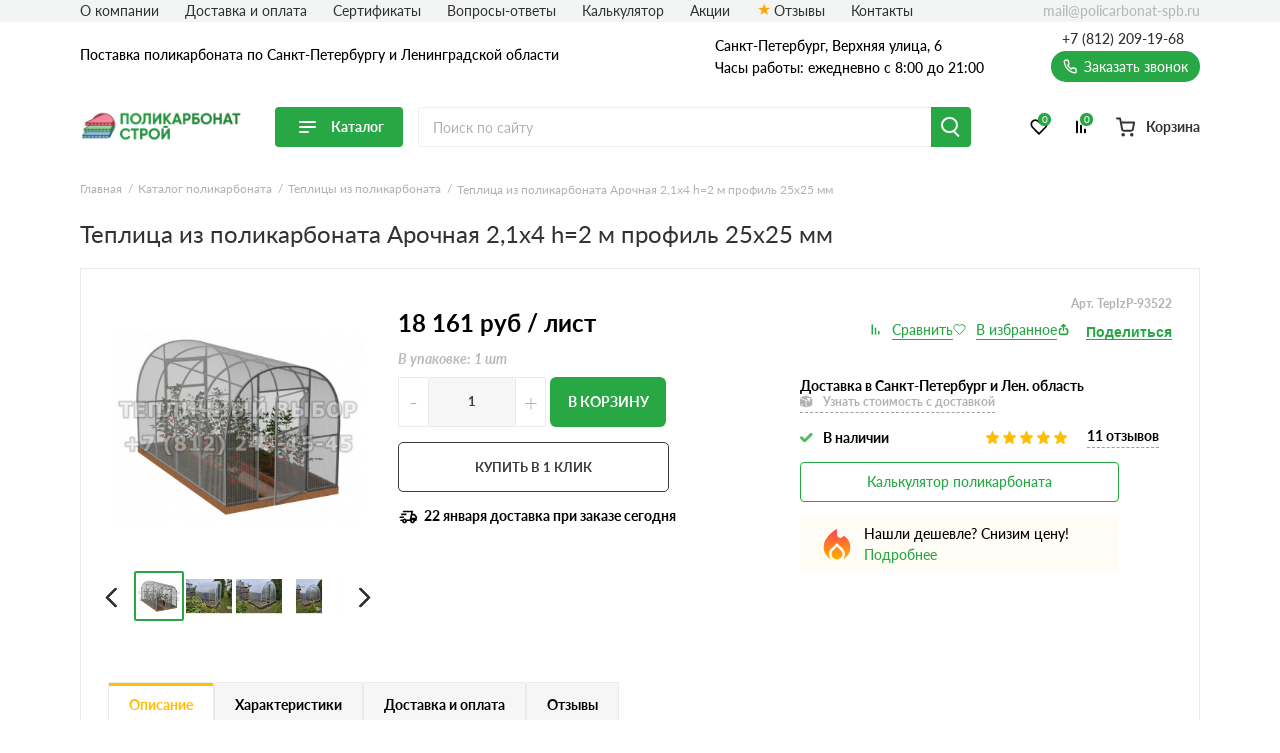

--- FILE ---
content_type: text/html; charset=UTF-8
request_url: https://policarbonat-spb.ru/teplica-iz-polikarbonata-arochnaya-2-1-4-h-2-m-profil-25-25-mm/
body_size: 28037
content:
<!doctype html>
<html lang="ru">
<head>
  
    

                <base href="/">
        <meta charset="UTF-8">
        <meta name="viewport"
              content="width=device-width, user-scalable=no, initial-scale=1.0, maximum-scale=1.0, minimum-scale=1.0">
        <meta http-equiv="X-UA-Compatible" content="ie=edge">
                <link rel="canonical" href="https://policarbonat-spb.ru/teplica-iz-polikarbonata-arochnaya-2-1-4-h-2-m-profil-25-25-mm/">

        
            
    
        
<title>Теплица из поликарбоната Арочная 2,1х4 h=2 м профиль 25х25 мм  в Санкт-Петербурге: купить с доставкой, низкие цены</title>
    
        
<meta name="description" content="Теплица из поликарбоната Арочная 2,1х4 h=2 м профиль 25х25 мм  с доставкой по Санкт-Петербургу и Ленинградской области. Теплица из поликарбоната Арочная 2,1х4 h=2 м профиль 25х25 мм  продается по цене от производителя. Всегда в наличии! Звоните!">
    <link rel="stylesheet" href="/assets/template/css/vendors.css?v=6.05">
    <link rel="stylesheet" href="/assets/template/css/main.css?v=6.05">


                    
    
    
    <link rel="apple-touch-icon" sizes="180x180" href="/assets/template/img/favicons/policarbonat/apple-touch-icon.png">
    <link rel="icon" type="image/png" sizes="32x32" href="/assets/template/img/favicons/policarbonat/favicon-32x32.png">
    <link rel="icon" type="image/png" sizes="16x16" href="/assets/template/img/favicons/policarbonat/favicon-16x16.png">
    <link rel="manifest" href="/assets/template/img/favicons/policarbonat/site.webmanifest">
    <link rel="mask-icon" href="/assets/template/img/favicons/policarbonat/safari-pinned-tab.svg" color="#5bbad5">
    <meta name="msapplication-TileColor" content="#da532c">
    <meta name="theme-color" content="#ffffff">
    <link rel="icon" href="/assets/template/img/favicons/policarbonat/favicon.ico" type="image/x-icon">
    

    
                    
                
        <meta property="og:locale" content="ru_RU" />
    <meta property="og:type" content="website" />
    <meta property="og:title" content="Теплица из поликарбоната Арочная 2,1х4 h=2 м профиль 25х25 мм  в Санкт-Петербурге: купить с доставкой, низкие цены" />
    <meta property="og:description" content="Теплица из поликарбоната Арочная 2,1х4 h=2 м профиль 25х25 мм  с доставкой по Санкт-Петербургу и Ленинградской области. Теплица из поликарбоната Арочная 2,1х4 h=2 м профиль 25х25 мм  продается по цене от производителя. Всегда в наличии! Звоните!" />
    <meta property="og:url" content="https://policarbonat-spb.ru/teplica-iz-polikarbonata-arochnaya-2-1-4-h-2-m-profil-25-25-mm/" />
    <meta property="og:image" content="https://policarbonat-spb.ru/assets/template/img/logos/policarbonat.svg" />
    <meta name="twitter:card" content="summary" />
    <meta name="twitter:description" content="Теплица из поликарбоната Арочная 2,1х4 h=2 м профиль 25х25 мм  с доставкой по Санкт-Петербургу и Ленинградской области. Теплица из поликарбоната Арочная 2,1х4 h=2 м профиль 25х25 мм  продается по цене от производителя. Всегда в наличии! Звоните!" />
    <meta name="twitter:title" content="Поставка поликарбоната по Санкт-Петербургу и Ленинградской области от официального дилера" />
    <meta name="twitter:image" content="https://policarbonat-spb.ru/assets/template/img/logos/policarbonat.svg" />
    

                            <script src="//code.jivo.ru/widget/9J1gSPDmWh" async></script>
                <script>
            // Перменные метрик
            /*seo analytic ids*/const yandex_id='92357788'; const google_id='GTM-5S92BJ9';        </script>

                    <!-- Yandex.Metrika counter -->
<script type="text/javascript">
    (function(m,e,t,r,i,k,a) { m[i]=m[i]||function() { (m[i].a=m[i].a||[]).push(arguments) } ;
        m[i].l=1*new Date();k=e.createElement(t),a=e.getElementsByTagName(t)[0],k.async=1,k.src=r,a.parentNode.insertBefore(k,a) } )
    (window, document, "script", "https://mc.yandex.ru/metrika/tag.js", "ym");
    ym( 92357788 , "init", {
        clickmap:true,
        trackLinks:true,
        accurateTrackBounce:true,
        webvisor:true,
        ecommerce:"dataLayer"
    } );
</script>
<!-- /Yandex.Metrika counter -->
    <!-- Yandex.Metrika counter -->
    <noscript><img src="https://mc.yandex.ru/watch/92357788" style="position:absolute; left:-9999px;" alt="" /></noscript>
    <!-- /Yandex.Metrika counter -->
        
        
    
    

<link rel="stylesheet" href="/assets/components/minishop2/css/web/custom.css?v=d62e73368c" type="text/css" />
<script type="text/javascript">miniShop2Config = {"cssUrl":"\/assets\/components\/minishop2\/css\/web\/","jsUrl":"\/assets\/components\/minishop2\/js\/web\/","actionUrl":"\/assets\/components\/minishop2\/action.php","ctx":"policarbonat","close_all_message":"\u0437\u0430\u043a\u0440\u044b\u0442\u044c \u0432\u0441\u0435","price_format":[2,"."," "],"price_format_no_zeros":true,"weight_format":[3,"."," "],"weight_format_no_zeros":true};</script>
<link rel="stylesheet" href="" type="text/css" />
<link rel="stylesheet" href="/assets/components/ajaxform/css/default.css" type="text/css" />
<script type="text/javascript" src="/assets/components/yandexdiskuploader/js/web/dropzone.js"></script>
<link rel="stylesheet" href="/assets/components/yandexdiskuploader/css/web/dropzone.css" type="text/css" />
<link rel="stylesheet" href="/assets/components/yandexdiskuploader/css/web/default.css" type="text/css" />
</head>
<body id="body" class=" policarbonat " data-ctx="policarbonat" data-resource-id="93522">
    
    
    
    
    

    <div class="wrap">
        
                            
<div class="header-sticky"></div>
<div class="mobile-sticky-header"></div>
<div class="mobile-header"></div>



<header class="header">
    <div class="header__wrapper wrapper">
                <span class="header__burger burger js-catalog-burder">
            <span class="burger__stick"></span>
            <span class="burger__stick"></span>
            <span class="burger__stick"></span>
        </span>
                <div class="header__line header__line_type_about">
            <div class="header__about">
                <a class="header__about-phone" href="tel:+7 (812) 209-19-68">+7 (812) 209-19-68</a>

                <div class="header__about-blocks">
                    <div class="header__about-text">
                                                    Поставка
                                                                            поликарбоната
                        

                        
                                                по Санкт-Петербургу и Ленинградской области

                        
                    </div>
                </div>

                
            </div>
                        <div class="header__contacts">
                                    
                    
                    <div class="header__contacts-city"   data-address-2="Мурино, Кооперативная 20б" >Санкт-Петербург, Верхняя улица, 6</div>
                    
                    
                                <div class="header__contacts-time">Часы работы: ежедневно с 8:00 до 21:00</div>
            </div>
            <div class="header__callback-wrap">

                <a class="header__phone" href="tel:+78122091968">+7 (812) 209-19-68</a>

                <span data-btn-key="header-link" class="header__callback" data-fancybox="" data-src="#header-callback">
                    <svg class="svg icon-phone" xmlns="http://www.w3.org/2000/svg"
                        xmlns:xlink="http://www.w3.org/1999/xlink" version="1.1" viewBox="0 0 17 17" width="17"
                        height="17">
                        <use xlink:href="/assets/template/img/svg-sprite.svg#icon-phone"></use>
                    </svg>
                    Заказать звонок
                </span>
            </div>
        </div>
        <div class="header__line header__line_type_elems">
            <a href="/" class="header__logo-wrap">
                                
                <img class="header__logo" src="/assets/template/img/logos/policarbonat.png">
                            </a>
            <div class="header__catalog">
                
                                <div class="header__catalog-btn">
                    <div class="burger">
                        <span class="burger__stick"></span>
                        <span class="burger__stick"></span>
                        <span class="burger__stick"></span>
                    </div>
                    <span class="header__catalog-text">Каталог</span>
                </div>
                <div class="header__catalog-menu header__catalog-menu_width_full">
                    <div class="header__catalog-menu-inner-wrap">

                        
                                                                                                <div class="header__catalog-menu-inner">
                            <a href="/catalog/" class="header__catalog-menu-header">Перейти в каталог</a>

                                                                                    <div class="header__catalog-menu-type" xxx="Продуктовые линейки">
                                <p class="header__column-header">Продуктовые линейки</p>
                                <div class="header__columns-wrap">
                                                                        <div class="header__column">
                                        <div class="header__column-items-wrap">
                                                                                        <a class="header__menu-item" data-val="Сотовый поликарбонат" href="/sotovyj-polikarbonat/">
                                                Сотовый поликарбонат                                            </a>
                                                                                        <a class="header__menu-item" data-val="Монолитный поликарбонат" href="/monolitnyj-polikarbonat/">
                                                Монолитный поликарбонат                                            </a>
                                                                                        <a class="header__menu-item" data-val="Профилированный поликарбонат" href="/profilirovannyj-polikarbonat/">
                                                Профилированный поликарбонат                                            </a>
                                                                                        <a class="header__menu-item" data-val="Комплектующие для поликарбоната" href="/komplektuyushhie/">
                                                Комплектующие для поликарбоната                                            </a>
                                                                                    </div>
                                    </div>
                                                                    </div>
                                                            </div>
                                                                                </div>
                                                
                    </div>
                </div>
                            </div>

            <form action="/search/" class="header__search-wrap" fast-search-form="desktop">
                <input class="header__search" placeholder="Поиск по сайту" name="query" fast-search-input="desktop">
                <button type="submit" class="header__search-btn"></button>
            </form>

                        <div class="header__btns-wrap">

                                    <a class="header__cat" href="/catalog/">
                                    <span class="header__cat-icon">
                        <span class="header__cat-icon-stick"></span>
                        <span class="header__cat-icon-stick"></span>
                        <span class="header__cat-icon-stick"></span>
                    </span>
                    <span class="header__cat-text">Каталог</span>
                </a>

                <a class="header__favorites" href="/favorites/">
                    <svg class="svg icon-heart" xmlns="http://www.w3.org/2000/svg"
                        xmlns:xlink="http://www.w3.org/1999/xlink" version="1.1">
                        <use xlink:href="/assets/template/img/svg-sprite.svg#icon-heart"></use>
                    </svg>
                    <span class="header__fav-value">0</span>
                    <span class="header__favorites-text">Избранное</span>
                </a>
                <a class="header__comparison" href="/comparison/">
                    <svg class="svg icon-compare" xmlns="http://www.w3.org/2000/svg"
                        xmlns:xlink="http://www.w3.org/1999/xlink" version="1.1">
                        <use xlink:href="/assets/template/img/svg-sprite.svg#icon-compare"></use>
                    </svg>
                    <span class="header__comp-value">0</span>
                    <span class="header__comparison-text">Сравнение</span>
                </a>

                <div class="header__cart-wrap">
    <a class="header__cart" href="/cart/">
        <div class="header__cart-button">
            <svg class="svg icon-cart-2" xmlns="http://www.w3.org/2000/svg" xmlns:xlink="http://www.w3.org/1999/xlink"
                 version="1.1">
                <use xlink:href="/assets/template/img/svg-sprite.svg#icon-cart-2"></use>
            </svg>
            <div class="header__cart-value hidden">0</div>
        </div>
        <span class="header__cart-text">Корзина</span>
    </a>

    <div class="header__info">
        <span class="header__info-line">
            <span class="header__info-text">В корзине: </span>
            <span class="header__info-val header__info-val_type_count-val">0</span>
            <span class="header__info-val header__info-val_type_count-text">
                товаров            </span>
        </span>
        <span class="header__info-line">
            <span class="header__info-text">Итого: </span>
            <span class="header__info-val header__info-val_type_cost-val">0</span>
            <span class="header__info-val"> руб</span>
            <span class="header__info-old-cost" style="display: none;">
                <span class="header__info-val header__info-val_type_old-cost-val">0</span>
                <span class="header__info-val"> руб</span>
            </span>
        </span>
        <a class="header__info-btn header__info-btn_to-cart custom-btn" href="/cart/">Перейти в корзину</a>
        <span class="header__info-btn custom-btn" data-fancybox data-src="#order">Перейти к оформлению</span>
    </div>
</div>            </div>
                    </div>

        <div class="header__nav-list">
            
                                                                                                                        
            
                        <span class="header__nav-item"><a class="header__nav-link" href="/o-kompanii/">О компании</a></span>
            
                        <span class="header__nav-item"><a class="header__nav-link" href="/dostavka-i-oplata/">Доставка и оплата</a></span>
            
            
            

            
                                                <span class="header__nav-item"><a class="header__nav-link" href="/certs/">Сертификаты</a></span>
                
            </span>
                                    <span class="header__nav-item"><a class="header__nav-link" href="/faq/">Вопросы-ответы</a></span>
                        
                        <span class="header__nav-item"><a class="header__nav-link" href="/pkt-calc/">Калькулятор</a></span>
                                    <span class="header__nav-item"><a class="header__nav-link" href="/akcii/">Акции</a></span>
                                                <span class="header__nav-item"><a class="header__nav-link icon-star" href="/otzyvy/">Отзывы</a></span>
            
                            
                            
                
            
            <span class="header__nav-item"><a class="header__nav-link" href="/contacts/">Контакты</a></span>

            
            
            <a class="header__email" href="mailto:mail@policarbonat-spb.ru">
                mail@policarbonat-spb.ru            </a>
        </div>

        
                                    
<nav class="header__nav">
    <div class="header__nav-contents-wrap">

        
        <div class="header__nav-content header__nav-content_type_main active" data-key="home" id="city-changer__mobile-header-block">
           
            
            <div class="header__nav-text">
                                    Поставка
                                                    поликарбоната
                                                    по Санкт-Петербургу и Ленинградской области
                            </div>

            
            <span class="header__nav-header header__mobile-menu-link header__mobile-menu-arrow header__mobile-menu-arrow_color_1" data-key="catalog">
                <span class="header__nav-header-burger burger">
                    <span class="burger__stick"></span>
                    <span class="burger__stick"></span>
                    <span class="burger__stick"></span>
                </span>
                Каталог
            </span>
            
                        
                        <span class="header__nav-item"><a class="header__nav-link" href="/dostavka-i-oplata/">Доставка и оплата</a></span>
            
                                                                                    
                            <span class="header__nav-item"><a class="header__nav-link" href="/certs/">Сертификаты</a></span>
                                        <span class="header__nav-item"><a class="header__nav-link" href="/faq/">Вопросы-ответы</a></span>
                                        <span class="header__nav-item"><a class="header__nav-link" href="/pkt-calc/">Калькулятор</a></span>
                                        <span class="header__nav-item"><a class="header__nav-link" href="/akcii/">Акции</a></span>
                                                  <span class="header__nav-item"><a class="header__nav-link icon-star" href="/otzyvy/">Отзывы</a></span>
                                        <span class="header__nav-item"><a class="header__nav-link" href="/dokumentyi/">Документы</a></span>
                                        <span class="header__nav-item"><a class="header__nav-link" href="/calculation-services">Сервисы расчета</a></span>
            
            <span class="header__nav-item"><a class="header__nav-link" href="/contacts/">Контакты</a></span>

        </div>

        
        <div class="header__nav-content" data-key="catalog">
            
            <div class="header__nav-text">Каталог</div>
            
            <span class="header__nav-item"><span data-key="home" class="header__nav-link header__mobile-menu-link header__mobile-menu-arrow header__mobile-menu-arrow_color_2 header__mobile-menu-arrow_reverse">Назад</span></span>

            
            <a href="/catalog/" class="header__nav-header">
                Перейти в каталог
            </a>

            
                                                <span class="header__nav-item header__mobile-menu-arrow header__mobile-menu-arrow_color_2"><span data-key="Продуктовые линейки" class="header__mobile-menu-link header__nav-link">Продуктовые линейки</span></span>
                                    </div>

        
                                    
                <div class="header__nav-content" data-key="Продуктовые линейки">
                    
                    <div class="header__nav-text">Продуктовые линейки</div>
                    
                    <span class="header__nav-item"><span data-key="catalog" class="header__nav-link header__mobile-menu-link header__mobile-menu-arrow header__mobile-menu-arrow_color_2 header__mobile-menu-arrow_reverse">Назад</span></span>

                    
                                                                        <span class="header__nav-item"><a data-val="Сотовый поликарбонат" class="header__nav-link" href="/sotovyj-polikarbonat/">Сотовый поликарбонат</a></span>
                                                    <span class="header__nav-item"><a data-val="Монолитный поликарбонат" class="header__nav-link" href="/monolitnyj-polikarbonat/">Монолитный поликарбонат</a></span>
                                                    <span class="header__nav-item"><a data-val="Профилированный поликарбонат" class="header__nav-link" href="/profilirovannyj-polikarbonat/">Профилированный поликарбонат</a></span>
                                                    <span class="header__nav-item"><a data-val="Комплектующие для поликарбоната" class="header__nav-link" href="/komplektuyushhie/">Комплектующие для поликарбоната</a></span>
                                                            </div>
                        </div>
</nav>
                        </div>
</header>
                    
        <div class="current-page">
            


                
    <div class="wrapper">
        <div class="header__topbar">
    
    <form action="/search/" class="header__search-wrap header__search-wrap_type_mobile"  fast-search-form="mobile">
        <input class="header__search" placeholder="Поиск по сайту" name="query"  fast-search-input="mobile">
        <button type="submit" class="header__search-btn"></button>
    </form>

    <ul itemscope itemtype="https://schema.org/BreadcrumbList" class="breadcrumbs "><li itemscope itemprop="itemListElement" itemtype="https://schema.org/ListItem" class="breadcrumbs__item">
    <a itemprop="item" href="https://policarbonat-spb.ru/">
        <span itemprop="name" class="breadcrumbs__val">Главная</span>
        <meta itemprop="position" content="1">
    </a>
</li>
<li itemscope itemprop="itemListElement" itemtype="https://schema.org/ListItem" class="breadcrumbs__item">
    <a itemprop="item" href="catalog/">
        <span itemprop="name" class="breadcrumbs__val">Каталог поликарбоната</span>
        <meta itemprop="position" content="2">
    </a>
</li>
<li itemscope itemprop="itemListElement" itemtype="https://schema.org/ListItem" class="breadcrumbs__item">
    <a itemprop="item" href="teplicy-iz-polikarbonata/">
        <span itemprop="name" class="breadcrumbs__val">Теплицы из поликарбоната</span>
        <meta itemprop="position" content="3">
    </a>
</li>
<li itemscope itemprop="itemListElement" itemtype="https://schema.org/ListItem" class="breadcrumbs__item">
    <span itemprop="item">
        <span itemprop="name" class="breadcrumbs__val">Теплица из поликарбоната Арочная 2,1х4 h=2 м профиль 25х25 мм </span>
        <meta itemprop="position" content="4">
    </span>
</li></ul></div>
    </div>
    <div class="wrapper product-card product-card_type_usual" data-views="" itemscope itemtype="http://schema.org/Product">
                     <h1 class="title-1 product-card__title-1" itemprop="name">Теплица из поликарбоната Арочная 2,1х4 h=2 м профиль 25х25 мм</h1>
                 
                                
<div class="product-card__content">
    
        



























    




















    



            






    

    
                
    
                            
    
    
        
            
                    
            
<div class="product-card__top js-product product-card_with-gallery"
        
        
        >
    <meta itemprop="brand" content="">
    <span class="product-card__article product-card__article_mobile">Арт. TepIzP-93522</span>

    <div class="product-card__gallery">
        <div class="product-card__img-wrap">
                                    <a href="/assets/images/products/93522/f1a44fcc5f942f5705b95ac9849458b9.jpg" class="product-card__img-link zoom-default">
                <img class="product-card__img" src="https://policarbonat-spb.ru/assets/images/products/93522/small/f1a44fcc5f942f5705b95ac9849458b9.jpg" alt="Теплица из поликарбоната Арочная 2,1х4 h=2 м профиль 25х25 мм" itemprop="image">
            </a>
        </div>

        



  <div class="product-card__gallery-btns-wrap swiper-buttons">
    <div class="product-card__gallery-btn product-card__gallery-btn_dir_prev"></div>
    <div class="product-card__gallery-btn product-card__gallery-btn_dir_next"></div>
  </div>

<div class="product-card__mobile-slider swiper-container">
    <div class="swiper-wrapper">
                                                      
        <a data-fancybox="gallery-mobile" class="swiper-slide product-card__mobile-gallery-item active" href="/assets/images/products/93522/f1a44fcc5f942f5705b95ac9849458b9.jpg" target="_blank">
          <img class="product-card__mobile-gallery-item-img" src="/assets/images/products/93522/small/f1a44fcc5f942f5705b95ac9849458b9.jpg" alt=" - фото 1" title=" - фото 1">
        </a>
                                                      
        <a data-fancybox="gallery-mobile" class="swiper-slide product-card__mobile-gallery-item" href="/assets/images/products/93522/b9be476eaf3b3b3463a49f69c31e6e50.jpg" target="_blank">
          <img class="product-card__mobile-gallery-item-img" src="/assets/images/products/93522/small/b9be476eaf3b3b3463a49f69c31e6e50.jpg" alt=" - фото 2" title=" - фото 2">
        </a>
                                                      
        <a data-fancybox="gallery-mobile" class="swiper-slide product-card__mobile-gallery-item" href="/assets/images/products/93522/54ec7172555ceaf49331d22bdf519580.jpg" target="_blank">
          <img class="product-card__mobile-gallery-item-img" src="/assets/images/products/93522/small/54ec7172555ceaf49331d22bdf519580.jpg" alt=" - фото 3" title=" - фото 3">
        </a>
                                                      
        <a data-fancybox="gallery-mobile" class="swiper-slide product-card__mobile-gallery-item" href="/assets/images/products/93522/6031e52672db5e6157781e6c1291604b.jpg" target="_blank">
          <img class="product-card__mobile-gallery-item-img" src="/assets/images/products/93522/small/6031e52672db5e6157781e6c1291604b.jpg" alt=" - фото 4" title=" - фото 4">
        </a>
                                                      
        <a data-fancybox="gallery-mobile" class="swiper-slide product-card__mobile-gallery-item" href="/assets/images/products/93522/14079be64284229cd4f840a98c7804d3.jpg" target="_blank">
          <img class="product-card__mobile-gallery-item-img" src="/assets/images/products/93522/small/14079be64284229cd4f840a98c7804d3.jpg" alt=" - фото 5" title=" - фото 5">
        </a>
                                                      
        <a data-fancybox="gallery-mobile" class="swiper-slide product-card__mobile-gallery-item" href="/assets/images/products/93522/9f9c38ae575f3138608bb2c02ecf4cdd.jpg" target="_blank">
          <img class="product-card__mobile-gallery-item-img" src="/assets/images/products/93522/small/9f9c38ae575f3138608bb2c02ecf4cdd.jpg" alt=" - фото 6" title=" - фото 6">
        </a>
        </div>
</div>

  <div class="product-card__gallery-slider swiper-container">
    <div class="swiper-wrapper">
                                                                        
          <a class="swiper-slide product-card__gallery-item active" href="/assets/images/products/93522/f1a44fcc5f942f5705b95ac9849458b9.jpg" target="_blank">
            <img class="product-card__gallery-item-img" src="/assets/images/products/93522/small/f1a44fcc5f942f5705b95ac9849458b9.jpg" alt="Теплица из поликарбоната Арочная 2,1х4 h=2 м профиль 25х25 мм  - фото 1" title="Теплица из поликарбоната Арочная 2,1х4 h=2 м профиль 25х25 мм  - фото 1">
          </a>
                                                                
          <a class="swiper-slide product-card__gallery-item" href="/assets/images/products/93522/b9be476eaf3b3b3463a49f69c31e6e50.jpg" target="_blank">
            <img class="product-card__gallery-item-img" src="/assets/images/products/93522/small/b9be476eaf3b3b3463a49f69c31e6e50.jpg" alt="Теплица из поликарбоната Арочная 2,1х4 h=2 м профиль 25х25 мм  - фото 2" title="Теплица из поликарбоната Арочная 2,1х4 h=2 м профиль 25х25 мм  - фото 2">
          </a>
                                                                
          <a class="swiper-slide product-card__gallery-item" href="/assets/images/products/93522/54ec7172555ceaf49331d22bdf519580.jpg" target="_blank">
            <img class="product-card__gallery-item-img" src="/assets/images/products/93522/small/54ec7172555ceaf49331d22bdf519580.jpg" alt="Теплица из поликарбоната Арочная 2,1х4 h=2 м профиль 25х25 мм  - фото 3" title="Теплица из поликарбоната Арочная 2,1х4 h=2 м профиль 25х25 мм  - фото 3">
          </a>
                                                                
          <a class="swiper-slide product-card__gallery-item" href="/assets/images/products/93522/6031e52672db5e6157781e6c1291604b.jpg" target="_blank">
            <img class="product-card__gallery-item-img" src="/assets/images/products/93522/small/6031e52672db5e6157781e6c1291604b.jpg" alt="Теплица из поликарбоната Арочная 2,1х4 h=2 м профиль 25х25 мм  - фото 4" title="Теплица из поликарбоната Арочная 2,1х4 h=2 м профиль 25х25 мм  - фото 4">
          </a>
                                                                
          <a class="swiper-slide product-card__gallery-item" href="/assets/images/products/93522/14079be64284229cd4f840a98c7804d3.jpg" target="_blank">
            <img class="product-card__gallery-item-img" src="/assets/images/products/93522/small/14079be64284229cd4f840a98c7804d3.jpg" alt="Теплица из поликарбоната Арочная 2,1х4 h=2 м профиль 25х25 мм  - фото 5" title="Теплица из поликарбоната Арочная 2,1х4 h=2 м профиль 25х25 мм  - фото 5">
          </a>
                                                                
          <a class="swiper-slide product-card__gallery-item" href="/assets/images/products/93522/9f9c38ae575f3138608bb2c02ecf4cdd.jpg" target="_blank">
            <img class="product-card__gallery-item-img" src="/assets/images/products/93522/small/9f9c38ae575f3138608bb2c02ecf4cdd.jpg" alt="Теплица из поликарбоната Арочная 2,1х4 h=2 м профиль 25х25 мм  - фото 6" title="Теплица из поликарбоната Арочная 2,1х4 h=2 м профиль 25х25 мм  - фото 6">
          </a>
            </div>
  </div>
    </div>

    <div class="hidden" itemprop="aggregateRating" itemscope="" itemtype="http://schema.org/AggregateRating">
        <meta itemprop="bestRating" content="5">
        <meta itemprop="ratingValue" content="5">
        <meta itemprop="ratingCount" content="82">
    </div>

    <div class="product-card__info" itemprop="offers" itemscope itemtype="http://schema.org/Offer">
        <link itemprop="availability" href="http://schema.org/InStock">

        <div class="product-card__info-inner">
            <div class="price-block">
                                <div class="product-card__left-info">
                    
                                            <input type="hidden" name="unit" value="1">
                    
                                            <div class="product-card__price-outer">
                            <div class="product-card__price-wrap js-product__price-wrap">
                                <span itemprop="price" class="js-product__price" data-default="18161">18 161</span>
                                <meta itemprop="priceCurrency" content="RUB">
                                руб

                                                                                                        / лист                                                            </div>

                                                    </div>
                    
                    
                                                                                                                                                            
                            <div  class="product-card__package">В упаковке: 1 шт</div>
                                            
                                    </div>
            </div>
            <div class="product-card__right-info">
                
                                <span class="product-card__article product-card__article_pc">Арт. TepIzP-93522</span>
                
                <div class="product-card__btns-wrap">
                  <span class="js-product__btn product-card__btn-compare js-product__btn-compare" href="#">
                      <svg class="svg icon-compare" xmlns="http://www.w3.org/2000/svg"
                           xmlns:xlink="http://www.w3.org/1999/xlink" version="1.1" viewBox="0 0 16 16" width="16"
                           height="16">
                          <use xlink:href="/assets/template/img/svg-sprite.svg#icon-compare"></use>
                      </svg>
                  </span>
                  <span class="js-product__btn product-card__btn-fav js-product__btn-fav" href="#">
                      <svg class="svg icon-heart" xmlns="http://www.w3.org/2000/svg"
                           xmlns:xlink="http://www.w3.org/1999/xlink" version="1.1" viewBox="0 0 21 18" width="21"
                           height="18">
                          <use xlink:href="/assets/template/img/svg-sprite.svg#icon-heart"></use>
                      </svg>
                  </span>
                  <script src="https://yastatic.net/share2/share.js"></script>
                  <div class="ya-share2" data-copy="last" data-curtain data-shape="round" data-limit="0" data-more-button-type="short" data-services="vkontakte,odnoklassniki,telegram,whatsapp"></div>
                </div>
                
            </div>
        </div>

        <div class="product-card__info-left">
            

        
<div class="js-product__controls js-product__controls_action_add">
    <div class="custom-counter js-product__custom-counter">
        <span href="#" class="custom-counter__btn custom-counter__btn_dir_less">-</span>
        <input name="count" class="custom-counter__amount" value="1" data-min="1">
        <span href="#" class="custom-counter__btn custom-counter__btn_dir_more">+</span>
    </div>
    <span class="js-product__btn-in-cart js-product__to-cart">В корзину</span>
</div>
<div class="js-product__controls js-product__controls_action_change">
    <div class="custom-counter js-product__custom-counter">
        <span href="#" class="custom-counter__btn custom-counter__btn_dir_less">-</span>
        <input name="count" class="custom-counter__amount" value="0">
        <span href="#" class="custom-counter__btn custom-counter__btn_dir_more">+</span>
    </div>
    <a href="/cart/" class="js-product__btn-in-cart"><span class="js-product__btn-in-cart-top-text">В корзине</span> Перейти</a>
</div>
<div class="js-product__ms2-elems">
    <form class="js-product__form-add ms2_form" method="post">
        <input name="options" value="[]">
        <input name="id" value="93522">
        <input name="count" value="1">
        <input name="ctx" value="policarbonat">
        <button type="submit" name="ms2_action" value="cart/add">Добавить</button>
    </form>
    <form class="js-product__form-change ms2_form" method="post">
        <input name="key" value="e1a64c68c1a5fd42561f0e4c97a90769">
        <input name="count" value="1">
        <input name="ctx" value="policarbonat">
        <button type="submit" name="ms2_action" value="cart/change">
        </button>
    </form>
</div>


            
                        <button data-fancybox="" href="#callback" class="product-card__buy white-btn">
                                    КУПИТЬ В 1 КЛИК
                            </button>
            
            <div class="product-card__delivtext">
              <b>22 января</b>&nbsp;доставка при заказе сегодня            </div>
        </div>

        <div class="product-card__info-right">

            

            <div class="product-card__delivery ">

                                    <b>Доставка в Санкт-Петербург и Лен. область</b>
                
                <span data-fancybox data-src="#cost-delivery" class="product-card__delivery-link">
                    <svg class="svg icon-delivery" xmlns="http://www.w3.org/2000/svg"
                         xmlns:xlink="http://www.w3.org/1999/xlink" version="1.1">
                        <use xlink:href="/assets/template/img/svg-sprite.svg#icon-delivery"></use>
                    </svg>
                                            Узнать стоимость с доставкой
                                    </span>
            </div>

            
                            <div class="product-card__availability">
                    <svg class="svg icon-available" xmlns="http://www.w3.org/2000/svg"
                         xmlns:xlink="http://www.w3.org/1999/xlink" version="1.1">
                      <use xlink:href="/assets/template/img/svg-sprite.svg#icon-available"></use>
                    </svg>
                    В наличии
                </div>
            
            <div class="product-card__reviews">
                <div class="product-card__reviews-stars five">
                    <svg class="svg icon-star" xmlns="http://www.w3.org/2000/svg"
                         xmlns:xlink="http://www.w3.org/1999/xlink" version="1.1">
                        <use xlink:href="/assets/template/img/svg-sprite.svg#icon-star"></use>
                    </svg>
                    <svg class="svg icon-star" xmlns="http://www.w3.org/2000/svg"
                         xmlns:xlink="http://www.w3.org/1999/xlink" version="1.1">
                        <use xlink:href="/assets/template/img/svg-sprite.svg#icon-star"></use>
                    </svg>
                    <svg class="svg icon-star" xmlns="http://www.w3.org/2000/svg"
                         xmlns:xlink="http://www.w3.org/1999/xlink" version="1.1">
                        <use xlink:href="/assets/template/img/svg-sprite.svg#icon-star"></use>
                    </svg>
                    <svg class="svg icon-star" xmlns="http://www.w3.org/2000/svg"
                         xmlns:xlink="http://www.w3.org/1999/xlink" version="1.1">
                        <use xlink:href="/assets/template/img/svg-sprite.svg#icon-star"></use>
                    </svg>
                    <svg class="svg icon-star" xmlns="http://www.w3.org/2000/svg"
                         xmlns:xlink="http://www.w3.org/1999/xlink" version="1.1">
                        <use xlink:href="/assets/template/img/svg-sprite.svg#icon-star"></use>
                    </svg>
                </div>
                                <span class="product-card__reviews-quantity">11                    отзывов                </span>
            </div>

                        
                            <button class="btn-calc" class="btn" data-fancybox data-type="ajax" data-src="/pkt-calc/">
                    Калькулятор поликарбоната
                </button>
            
                                                <div class="product-card__discount-block product-card__discount-block_icon_fire">
                        <span class="product-card__discount-block-proposal">Нашли дешевле? Снизим цену!</span>
                        <span class="product-card__discount-block-link" data-fancybox data-src="#discount" data-btn-key="discount">Подробнее</span>
                    </div>
                            
            
        </div>
    </div>
    
</div>
                
        

    
    






<div class="product-card__tabs " id="card-tabs">
    <div class="product-card__tabs-buttons" data-tabs="product-card__tabs-pages">
        
                    <div class="product-card__tabs-button active">Описание</div>
        
        <div class="product-card__tabs-button">Характеристики</div>

        

        <div class="product-card__tabs-button">Доставка и оплата</div>


        
        
        <div class="product-card__tabs-button product-card__tabs-button_type_reviews">Отзывы</div>
    </div>
    <div class="product-card__tabs-pages">
        
                    <div class="product-card__tabs-page active">
                <div class="product-card__mobile-tabs-button">Описание</div>
                <div class="product-card__content-wrap">
                        

    <article class="content-block " itemprop="description">
        <h2>Преимущества модели:</h2> <ul> <li>компактность за счет небольшой ширины теплицы (2,1 метра)</li> <li>практичная конструкция: 2 двери и 2 форточки обеспечивают легкий доступ в теплицу и ее проветривание. Размер дверей 171х89 cм, размер форточек в дверях 48х83 см</li> <li>прочная за счет частой установки дуг в теплице (междуговое расстояние 100 см) и оптимального сечения профильной трубы (25х25 мм)</li> <li>конструкция теплицы даёт возможность перемещать ее в случае необходимости (при длине теплицы не более 4-х метров)</li> <li>практически прямые боковые стороны теплицы позволяют использовать пространство по максимуму и выращивать культуры, плотно прилегающие к стенкам</li> <li>узкая арочная конструкция с крутым скатом препятствует скоплению снега в зимний период</li> <li>возможность увеличить длину теплицы, приобретая удлинители к ней (длина удлинителя 2 метра)</li> <li>оптимальное соотношение цена-качество</li> <li>простота сборки</li> </ul> <h2>Культуры, оптимальные для выращивания в данной модели :</h2> <ul> <li>средне- и высокорослые культуры, такие как томаты, огурцы, перцы, баклажаны</li> <li>зелень: салат, лук, петрушка, укроп</li> <li>рассада овощных культур и цветов</li> </ul> <h2>Транспортные габариты:</h2> <p>В разобранном виде теплица состоит из отдельных сварных рам в виде дуги.<br /> Транспортные габариты 2100х2000 мм.<br /> Для перевозки необходим микроавтобус или автоприцеп.</p> <h2>Сборка и фундамент:</h2> <p>Возможна самостоятельная сборка, которая занимает у садовода в среднем 2 часа.<br /> Сборка теплицы монтажниками-профессионалами компании занимает порядка 50 минут.<br /> В качестве основания рекомендуется использовать бетонный, либо деревянный фундамент из бруса.<br /> Предварительно брус необходимо обработать антисептиком.</p> <h2>В полный комплект входит:</h2> <ul> <li>каркас теплицы</li> <li>крепёж для сборки каркаса и крепления поликарбоната</li> <li>поликарбонат-фито толщиной 4 мм (в транспортном состоянии свёрнутые в рулон листы имеют диаметр до 80 см и длину 2,1 м)</li> <li>инструкция по сборке</li> </ul>    </article>
                    </div>
            </div>
        
        <div class="product-card__tabs-page">
            <div class="product-card__mobile-tabs-button">Характеристики</div>
            <div class="product-card__content-wrap">
                <div class="product-card__specs-list">

    
        
                                                                                                                                                
    
                        
            
            
            
                    
            
            
            
                    
            
            
            
                    
            
            
            
                                
                
                
                <div class="product-card__specs-list-item" data-opt-key="unit">
                    <div class="product-card__specs-list-item-name">Единица измерения:</div>
                    <div class="product-card__specs-list-item-value">
                                                                                    лист                                                                        </div>
                </div>
            
            
                    
                
                
                <div class="product-card__specs-list-item" data-opt-key="tip">
                    <div class="product-card__specs-list-item-name">Тип:</div>
                    <div class="product-card__specs-list-item-value">
                                                                                    Арочная                                                                        </div>
                </div>
            
            
                    
                
                
                <div class="product-card__specs-list-item" data-opt-key="v_upakovke">
                    <div class="product-card__specs-list-item-name">Кол-во в упаковке, шт:</div>
                    <div class="product-card__specs-list-item-value">
                                                                                    1                                                                        </div>
                </div>
            
            
                    
                
                
                <div class="product-card__specs-list-item" data-opt-key="dlina-m">
                    <div class="product-card__specs-list-item-name">Длина, м:</div>
                    <div class="product-card__specs-list-item-value">
                                                                                    4                                                                        </div>
                </div>
            
            
                    
                
                
                <div class="product-card__specs-list-item" data-opt-key="shirina-m">
                    <div class="product-card__specs-list-item-name">Ширина, м:</div>
                    <div class="product-card__specs-list-item-value">
                                                                                    2.1                                                                        </div>
                </div>
            
            
                    
                
                
                <div class="product-card__specs-list-item" data-opt-key="sechenie-truby-mm">
                    <div class="product-card__specs-list-item-name">Сечение трубы, мм:</div>
                    <div class="product-card__specs-list-item-value">
                                                                                    25х25                                                                        </div>
                </div>
            
            
                    
                
                
                <div class="product-card__specs-list-item" data-opt-key="rasstoyanie-mezhdu-dugami-sm">
                    <div class="product-card__specs-list-item-name">Расстояние между дугами, см:</div>
                    <div class="product-card__specs-list-item-value">
                                                                                    100                                                                        </div>
                </div>
            
            
                    
                
                
                <div class="product-card__specs-list-item" data-opt-key="vysota-m">
                    <div class="product-card__specs-list-item-name">Высота, м:</div>
                    <div class="product-card__specs-list-item-value">
                                                                                    2                                                                        </div>
                </div>
            
            
                    
                
                
                <div class="product-card__specs-list-item" data-opt-key="pokrytie-karkasa">
                    <div class="product-card__specs-list-item-name">Покрытие каркаса:</div>
                    <div class="product-card__specs-list-item-value">
                                                                                    Оцинковка                                                                        </div>
                </div>
            
            
                    
                
                
                <div class="product-card__specs-list-item" data-opt-key="v-komplekte">
                    <div class="product-card__specs-list-item-name">В комплекте:</div>
                    <div class="product-card__specs-list-item-value">
                                                                                    Поликарбонат                                                                        </div>
                </div>
            
            
            
    
    
    
    
</div>            </div>
        </div>

        
        <div class="product-card__tabs-page">
            <div class="product-card__mobile-tabs-button">Доставка и оплата</div>
            <div class="product-card__content-wrap">
                
<article class="block-delivery">
  <table class="block-delivery__table">
    <tbody>
      <tr>
        <th>
          <span>Способ доставки</span>
        </th>
        <th>
          <span>MAX длина груза, м</span>
        </th>
        <th>
          <span>Стоимость доставки по СПб</span>
        </th>
      </tr>
      <tr>
        <td>
          Машина до 1,5 тн до 18 м3
        </td>
        <td>
          4
        </td>
        <td>
          от 2 400  руб
        </td>
      </tr>
      <tr>
        <td>
          Машина до 2,5 тн до 32 м3
        </td>
        <td>
          6
        </td>
        <td>
          от 3 200 руб
        </td>
      </tr>
      <tr>
        <td>
          Машина до 5 тн до 35 м3
        </td>
        <td>
          6
        </td>
        <td>
          от 4 400 руб
        </td>
      </tr>
      <tr>
        <td>
          Машина до 10 тн до 37 м3
        </td>
        <td>
          8
        </td>
        <td>
          от 6 000 руб
        </td>
      </tr>
      <tr>
        <td>
          Машина до 20 тн до 80 м3
        </td>
        <td>
          13,5
        </td>
        <td>
          от 10 800 руб
        </td>
      </tr>

      <tr class="block-delivery__table-row block-delivery__table-row_border-top_bold">
        <td>
          Манипулятор до 5 тн
        </td>
        <td>
          6
        </td>
        <td>
          от 7 200 руб
        </td>
      </tr>
      <tr>
        <td>
          Манипулятор до 10 тн
        </td>
        <td>
          8
        </td>
        <td>
          от 13 500 руб
        </td>
      </tr>
      <tr>
        <td>
          Манипулятор до 20 тн
        </td>
        <td>
          13,5
        </td>
        <td>
          от 16 200 руб
        </td>
      </tr>
    </tbody>
  </table>

  
  <span data-src="#header-callback" data-fancybox class="block-delivery__btn custom-btn">Заказать с доставкой</span>

  
  

  <div class="content-block">
                      <p class="block-delivery__intro">
            Во вторник, четверг и субботу доставка газелью от 1590 рублей в районе 30 км от КАД
          </p>
            
    <p>Срок доставки: от 2 часов при наличии материала на складе, либо в выбранный Вами интервал времени.</p>
    <p>
      Окончательную стоимость доставки по Санкт-Петербургу и Ленинградской области рассчитывается менеджером, учитывая
      местоположение Вашего объекта и требуемого объема. <br />Оформление заказа и доставки осуществляется по телефону
      <a href="tel:+7 (812) 209-19-68">+7 (812) 209-19-68</a>, форме обратной связи или по почте 
      <a href="mailto:mail@policarbonat-spb.ru">mail@policarbonat-spb.ru</a>.
    </p>
  </div>

  </article>            </div>
        </div>

        
        
        <div class="product-card__tabs-page">
            <div class="product-card__mobile-tabs-button">Отзывы</div>
            <div class="product-card__content-wrap">
                <div class="reviews">
    <section class="sect-otzyvy">





<div class="sect-otzyvy__tabs">
    <a href="#" class="sect-otzyvy__tab-button active" data-source="all">Все отзывы</a>
            </div>

<div class="sect-otzyvy__slide-source" data-source="all" style="display: none;">
    
</div>
<div class="sect-otzyvy__slide-source" data-source="yandex" style="display: none;">
    
</div>
<div class="sect-otzyvy__slide-source" data-source="google" style="display: none;">
    
</div>
<div class="sect-otzyvy__slide-source" data-source="2gis" style="display: none;">
    
</div>

<div class="swiper-container sect-otzyvy__slider-container">
    <div class="swiper-wrapper sect-otzyvy__slider">
        
    </div>
</div>

<div class="swiper-buttons sect-otzyvy__swiper-buttons" style="display: none;">
    <div class="swiper-button-prev"></div>
    <div class="swiper-button-next"></div>
</div></section></div>
            </div>
        </div>
    </div>
</div>

    </div>
    </div>

        
    

    
                                                
<section class="product-slider product-slider-1 sect-pop">
    <div class="wrapper sect-pop__wrapper">
        <h2 class="sect-pop__title title-2">Сопутствующие товары</h2>
        <div class="swiper-buttons sect-pop__swiper-buttons" style="display: none;">
            <div class="swiper-button-prev"></div>
            <div class="swiper-button-next"></div>
        </div>
        <div class="swiper-container product-slider-container">
            <div class="swiper-wrapper sect-pop__slider">
            






























    




















    



            

    






                
<div class="not-init pop-slide swiper-slide js-product listing__products-item"
    
            data-m2="12.6"
    
    >
    <div class="listing__products-item-left">
        <a class="listing__products-item-photo" href="sotovyj-polikarbonat-4-mm-goodplast-prozrachnyj-2100-6000-mm/">
            
            
            <img src="/assets/images/loader.svg" class="lazy" data-src="/assets/images/products/93026/small/61759084b681a31c671fc88bebc2f3e7.jpg" alt="Сотовый поликарбонат 4 мм GOODPLAST прозрачный 2100х6000 мм">
        </a>
        <div class="listing__products-item-title">
            <a href="sotovyj-polikarbonat-4-mm-goodplast-prozrachnyj-2100-6000-mm/" class="">Сотовый поликарбонат 4 мм GOODPLAST прозрачный 2100х6000 мм</a>
        </div>
        <div class="listing__products-item-avail">
                      <svg class="svg icon-available" xmlns="http://www.w3.org/2000/svg"
                 xmlns:xlink="http://www.w3.org/1999/xlink" version="1.1">
              <use xlink:href="/assets/template/img/svg-sprite.svg#icon-available"></use>
            </svg>
            В наличии
                  </div>
        <div class="listing__products-item-rate five">
            <svg class="svg icon-star" xmlns="http://www.w3.org/2000/svg" xmlns:xlink="http://www.w3.org/1999/xlink"
                 version="1.1">
                <use xlink:href="/assets/template/img/svg-sprite.svg#icon-star"></use>
            </svg>
            <svg class="svg icon-star" xmlns="http://www.w3.org/2000/svg" xmlns:xlink="http://www.w3.org/1999/xlink"
                 version="1.1">
                <use xlink:href="/assets/template/img/svg-sprite.svg#icon-star"></use>
            </svg>
            <svg class="svg icon-star" xmlns="http://www.w3.org/2000/svg" xmlns:xlink="http://www.w3.org/1999/xlink"
                 version="1.1">
                <use xlink:href="/assets/template/img/svg-sprite.svg#icon-star"></use>
            </svg>
            <svg class="svg icon-star" xmlns="http://www.w3.org/2000/svg" xmlns:xlink="http://www.w3.org/1999/xlink"
                 version="1.1">
                <use xlink:href="/assets/template/img/svg-sprite.svg#icon-star"></use>
            </svg>
            <svg class="svg icon-star" xmlns="http://www.w3.org/2000/svg" xmlns:xlink="http://www.w3.org/1999/xlink"
                 version="1.1">
                <use xlink:href="/assets/template/img/svg-sprite.svg#icon-star"></use>
            </svg>
        </div>
        <div class="listing__products-item-art">
                            Арт. SotPo-93026                    </div>
        <div class="listing__products-item-btns-wrap js-open-controls-modal ">
    <span class="listing__products-item-btn listing__products-item-btn-more">
        <svg class="svg icon-dots" xmlns="http://www.w3.org/2000/svg"
             xmlns:xlink="http://www.w3.org/1999/xlink" version="1.1" viewBox="0 0 16 16" width="16"
             height="16">
            <use xlink:href="/assets/template/img/svg-sprite.svg#icon-dots"></use>
        </svg>
    </span>
    <div class="listing__products-item-btns-wrap-inner">
        <span title="Сравнить" class="js-product__action-btn listing__products-item-btn listing__products-item-btn-compare" href="#">
            <svg class="svg icon-compare" xmlns="http://www.w3.org/2000/svg"
                 xmlns:xlink="http://www.w3.org/1999/xlink" version="1.1" viewBox="0 0 16 16" width="16"
                 height="16">
                <use xlink:href="/assets/template/img/svg-sprite.svg#icon-compare"></use>
            </svg>
        </span>
        <span title="Избранное" class="js-product__action-btn listing__products-item-btn listing__products-item-btn-fav" href="#">
            <svg class="svg icon-heart" xmlns="http://www.w3.org/2000/svg"
                 xmlns:xlink="http://www.w3.org/1999/xlink" version="1.1" viewBox="0 0 21 18" width="21"
                 height="18">
                <use xlink:href="/assets/template/img/svg-sprite.svg#icon-heart"></use>
            </svg>
        </span>
    </div>
</div>    </div>

    <div class="listing__products-item-right">
        <div class="listing__products-item-price-and-logo">
            <div class="listing__products-item-price">
                <div class="listing__products-item-price-wrap js-product__price-wrap">
                    <span class="js-product__price" data-default="2300">2 300</span> руб
                </div>

                
                            </div>

                            <div class="product-logo listing__product-logo" data-val="Plastilux"></div>
                        
                    </div>

                  <div class="js-product__selprice listing__products-item-selprice">
        <span class="js-product__selprice-span">Цена за</span>
        <select name="unit" class="custom-select js-product__units-select">
          <option value="1" selected>лист</option>
                          <option value="2">м2</option>
                    </select>
      </div>
            <div class="listing__product-elems-wrap">
            

        
<div class="js-product__controls js-product__controls_action_add">
    <div class="custom-counter js-product__custom-counter">
        <span href="#" class="custom-counter__btn custom-counter__btn_dir_less">-</span>
        <input name="count" class="custom-counter__amount" value="1" data-min="1">
        <span href="#" class="custom-counter__btn custom-counter__btn_dir_more">+</span>
    </div>
    <span class="js-product__btn-in-cart js-product__to-cart">В корзину</span>
</div>
<div class="js-product__controls js-product__controls_action_change">
    <div class="custom-counter js-product__custom-counter">
        <span href="#" class="custom-counter__btn custom-counter__btn_dir_less">-</span>
        <input name="count" class="custom-counter__amount" value="0">
        <span href="#" class="custom-counter__btn custom-counter__btn_dir_more">+</span>
    </div>
    <a href="/cart/" class="js-product__btn-in-cart"><span class="js-product__btn-in-cart-top-text">В корзине</span> Перейти</a>
</div>
<div class="js-product__ms2-elems">
    <form class="js-product__form-add ms2_form" method="post">
        <input name="options" value="[]">
        <input name="id" value="93026">
        <input name="count" value="1">
        <input name="ctx" value="policarbonat">
        <button type="submit" name="ms2_action" value="cart/add">Добавить</button>
    </form>
    <form class="js-product__form-change ms2_form" method="post">
        <input name="key" value="47ff9d7691cefc3c2312a446a3687d60">
        <input name="count" value="1">
        <input name="ctx" value="policarbonat">
        <button type="submit" name="ms2_action" value="cart/change">
        </button>
    </form>
</div>

        </div>
    </div>
</div>































    




















    



            

    






                
<div class="not-init pop-slide swiper-slide js-product listing__products-item"
    
            data-m2="12.6"
    
    >
    <div class="listing__products-item-left">
        <a class="listing__products-item-photo" href="sotovyj-polikarbonat-4-mm-sibirskie-teplicy-prozrachnyj-2100-6000-mm/">
            
            
            <img src="/assets/images/loader.svg" class="lazy" data-src="/assets/images/products/93029/small/223be5b1db2d48619e9a346f148a235c.jpg" alt="Сотовый поликарбонат 4 мм Сибирские теплицы прозрачный 2100х6000 мм">
        </a>
        <div class="listing__products-item-title">
            <a href="sotovyj-polikarbonat-4-mm-sibirskie-teplicy-prozrachnyj-2100-6000-mm/" class="">Сотовый поликарбонат 4 мм Сибирские теплицы прозрачный 2100х6000 мм</a>
        </div>
        <div class="listing__products-item-avail">
                      <svg class="svg icon-available" xmlns="http://www.w3.org/2000/svg"
                 xmlns:xlink="http://www.w3.org/1999/xlink" version="1.1">
              <use xlink:href="/assets/template/img/svg-sprite.svg#icon-available"></use>
            </svg>
            В наличии
                  </div>
        <div class="listing__products-item-rate five">
            <svg class="svg icon-star" xmlns="http://www.w3.org/2000/svg" xmlns:xlink="http://www.w3.org/1999/xlink"
                 version="1.1">
                <use xlink:href="/assets/template/img/svg-sprite.svg#icon-star"></use>
            </svg>
            <svg class="svg icon-star" xmlns="http://www.w3.org/2000/svg" xmlns:xlink="http://www.w3.org/1999/xlink"
                 version="1.1">
                <use xlink:href="/assets/template/img/svg-sprite.svg#icon-star"></use>
            </svg>
            <svg class="svg icon-star" xmlns="http://www.w3.org/2000/svg" xmlns:xlink="http://www.w3.org/1999/xlink"
                 version="1.1">
                <use xlink:href="/assets/template/img/svg-sprite.svg#icon-star"></use>
            </svg>
            <svg class="svg icon-star" xmlns="http://www.w3.org/2000/svg" xmlns:xlink="http://www.w3.org/1999/xlink"
                 version="1.1">
                <use xlink:href="/assets/template/img/svg-sprite.svg#icon-star"></use>
            </svg>
            <svg class="svg icon-star" xmlns="http://www.w3.org/2000/svg" xmlns:xlink="http://www.w3.org/1999/xlink"
                 version="1.1">
                <use xlink:href="/assets/template/img/svg-sprite.svg#icon-star"></use>
            </svg>
        </div>
        <div class="listing__products-item-art">
                            Арт. SotPo-93029                    </div>
        <div class="listing__products-item-btns-wrap js-open-controls-modal ">
    <span class="listing__products-item-btn listing__products-item-btn-more">
        <svg class="svg icon-dots" xmlns="http://www.w3.org/2000/svg"
             xmlns:xlink="http://www.w3.org/1999/xlink" version="1.1" viewBox="0 0 16 16" width="16"
             height="16">
            <use xlink:href="/assets/template/img/svg-sprite.svg#icon-dots"></use>
        </svg>
    </span>
    <div class="listing__products-item-btns-wrap-inner">
        <span title="Сравнить" class="js-product__action-btn listing__products-item-btn listing__products-item-btn-compare" href="#">
            <svg class="svg icon-compare" xmlns="http://www.w3.org/2000/svg"
                 xmlns:xlink="http://www.w3.org/1999/xlink" version="1.1" viewBox="0 0 16 16" width="16"
                 height="16">
                <use xlink:href="/assets/template/img/svg-sprite.svg#icon-compare"></use>
            </svg>
        </span>
        <span title="Избранное" class="js-product__action-btn listing__products-item-btn listing__products-item-btn-fav" href="#">
            <svg class="svg icon-heart" xmlns="http://www.w3.org/2000/svg"
                 xmlns:xlink="http://www.w3.org/1999/xlink" version="1.1" viewBox="0 0 21 18" width="21"
                 height="18">
                <use xlink:href="/assets/template/img/svg-sprite.svg#icon-heart"></use>
            </svg>
        </span>
    </div>
</div>    </div>

    <div class="listing__products-item-right">
        <div class="listing__products-item-price-and-logo">
            <div class="listing__products-item-price">
                <div class="listing__products-item-price-wrap js-product__price-wrap">
                    <span class="js-product__price" data-default="2780">2 780</span> руб
                </div>

                
                            </div>

                            <div class="product-logo listing__product-logo" data-val="Юг-Ойл-Пласт"></div>
                        
                    </div>

                  <div class="js-product__selprice listing__products-item-selprice">
        <span class="js-product__selprice-span">Цена за</span>
        <select name="unit" class="custom-select js-product__units-select">
          <option value="1" selected>лист</option>
                          <option value="2">м2</option>
                    </select>
      </div>
            <div class="listing__product-elems-wrap">
            

        
<div class="js-product__controls js-product__controls_action_add">
    <div class="custom-counter js-product__custom-counter">
        <span href="#" class="custom-counter__btn custom-counter__btn_dir_less">-</span>
        <input name="count" class="custom-counter__amount" value="1" data-min="1">
        <span href="#" class="custom-counter__btn custom-counter__btn_dir_more">+</span>
    </div>
    <span class="js-product__btn-in-cart js-product__to-cart">В корзину</span>
</div>
<div class="js-product__controls js-product__controls_action_change">
    <div class="custom-counter js-product__custom-counter">
        <span href="#" class="custom-counter__btn custom-counter__btn_dir_less">-</span>
        <input name="count" class="custom-counter__amount" value="0">
        <span href="#" class="custom-counter__btn custom-counter__btn_dir_more">+</span>
    </div>
    <a href="/cart/" class="js-product__btn-in-cart"><span class="js-product__btn-in-cart-top-text">В корзине</span> Перейти</a>
</div>
<div class="js-product__ms2-elems">
    <form class="js-product__form-add ms2_form" method="post">
        <input name="options" value="[]">
        <input name="id" value="93029">
        <input name="count" value="1">
        <input name="ctx" value="policarbonat">
        <button type="submit" name="ms2_action" value="cart/add">Добавить</button>
    </form>
    <form class="js-product__form-change ms2_form" method="post">
        <input name="key" value="88fc688c30004f8891468260027e83f0">
        <input name="count" value="1">
        <input name="ctx" value="policarbonat">
        <button type="submit" name="ms2_action" value="cart/change">
        </button>
    </form>
</div>

        </div>
    </div>
</div>































    




















    



            

    






                
<div class="not-init pop-slide swiper-slide js-product listing__products-item"
    
            data-m2="12.6"
    
    >
    <div class="listing__products-item-left">
        <a class="listing__products-item-photo" href="sotovyj-polikarbonat-4-mm-goodplast-zelenyj-2100-6000-mm/">
            
            
            <img src="/assets/images/loader.svg" class="lazy" data-src="/assets/images/products/93030/small/8e3674b8f2f087e4e98411725fee4134.jpg" alt="Сотовый поликарбонат 4 мм GOODPLAST зеленый 2100х6000 мм">
        </a>
        <div class="listing__products-item-title">
            <a href="sotovyj-polikarbonat-4-mm-goodplast-zelenyj-2100-6000-mm/" class="">Сотовый поликарбонат 4 мм GOODPLAST зеленый 2100х6000 мм</a>
        </div>
        <div class="listing__products-item-avail">
                      <svg class="svg icon-available" xmlns="http://www.w3.org/2000/svg"
                 xmlns:xlink="http://www.w3.org/1999/xlink" version="1.1">
              <use xlink:href="/assets/template/img/svg-sprite.svg#icon-available"></use>
            </svg>
            В наличии
                  </div>
        <div class="listing__products-item-rate five">
            <svg class="svg icon-star" xmlns="http://www.w3.org/2000/svg" xmlns:xlink="http://www.w3.org/1999/xlink"
                 version="1.1">
                <use xlink:href="/assets/template/img/svg-sprite.svg#icon-star"></use>
            </svg>
            <svg class="svg icon-star" xmlns="http://www.w3.org/2000/svg" xmlns:xlink="http://www.w3.org/1999/xlink"
                 version="1.1">
                <use xlink:href="/assets/template/img/svg-sprite.svg#icon-star"></use>
            </svg>
            <svg class="svg icon-star" xmlns="http://www.w3.org/2000/svg" xmlns:xlink="http://www.w3.org/1999/xlink"
                 version="1.1">
                <use xlink:href="/assets/template/img/svg-sprite.svg#icon-star"></use>
            </svg>
            <svg class="svg icon-star" xmlns="http://www.w3.org/2000/svg" xmlns:xlink="http://www.w3.org/1999/xlink"
                 version="1.1">
                <use xlink:href="/assets/template/img/svg-sprite.svg#icon-star"></use>
            </svg>
            <svg class="svg icon-star" xmlns="http://www.w3.org/2000/svg" xmlns:xlink="http://www.w3.org/1999/xlink"
                 version="1.1">
                <use xlink:href="/assets/template/img/svg-sprite.svg#icon-star"></use>
            </svg>
        </div>
        <div class="listing__products-item-art">
                            Арт. SotPo-93030                    </div>
        <div class="listing__products-item-btns-wrap js-open-controls-modal ">
    <span class="listing__products-item-btn listing__products-item-btn-more">
        <svg class="svg icon-dots" xmlns="http://www.w3.org/2000/svg"
             xmlns:xlink="http://www.w3.org/1999/xlink" version="1.1" viewBox="0 0 16 16" width="16"
             height="16">
            <use xlink:href="/assets/template/img/svg-sprite.svg#icon-dots"></use>
        </svg>
    </span>
    <div class="listing__products-item-btns-wrap-inner">
        <span title="Сравнить" class="js-product__action-btn listing__products-item-btn listing__products-item-btn-compare" href="#">
            <svg class="svg icon-compare" xmlns="http://www.w3.org/2000/svg"
                 xmlns:xlink="http://www.w3.org/1999/xlink" version="1.1" viewBox="0 0 16 16" width="16"
                 height="16">
                <use xlink:href="/assets/template/img/svg-sprite.svg#icon-compare"></use>
            </svg>
        </span>
        <span title="Избранное" class="js-product__action-btn listing__products-item-btn listing__products-item-btn-fav" href="#">
            <svg class="svg icon-heart" xmlns="http://www.w3.org/2000/svg"
                 xmlns:xlink="http://www.w3.org/1999/xlink" version="1.1" viewBox="0 0 21 18" width="21"
                 height="18">
                <use xlink:href="/assets/template/img/svg-sprite.svg#icon-heart"></use>
            </svg>
        </span>
    </div>
</div>    </div>

    <div class="listing__products-item-right">
        <div class="listing__products-item-price-and-logo">
            <div class="listing__products-item-price">
                <div class="listing__products-item-price-wrap js-product__price-wrap">
                    <span class="js-product__price" data-default="2790">2 790</span> руб
                </div>

                
                            </div>

                            <div class="product-logo listing__product-logo" data-val="Plastilux"></div>
                        
                    </div>

                  <div class="js-product__selprice listing__products-item-selprice">
        <span class="js-product__selprice-span">Цена за</span>
        <select name="unit" class="custom-select js-product__units-select">
          <option value="1" selected>лист</option>
                          <option value="2">м2</option>
                    </select>
      </div>
            <div class="listing__product-elems-wrap">
            

        
<div class="js-product__controls js-product__controls_action_add">
    <div class="custom-counter js-product__custom-counter">
        <span href="#" class="custom-counter__btn custom-counter__btn_dir_less">-</span>
        <input name="count" class="custom-counter__amount" value="1" data-min="1">
        <span href="#" class="custom-counter__btn custom-counter__btn_dir_more">+</span>
    </div>
    <span class="js-product__btn-in-cart js-product__to-cart">В корзину</span>
</div>
<div class="js-product__controls js-product__controls_action_change">
    <div class="custom-counter js-product__custom-counter">
        <span href="#" class="custom-counter__btn custom-counter__btn_dir_less">-</span>
        <input name="count" class="custom-counter__amount" value="0">
        <span href="#" class="custom-counter__btn custom-counter__btn_dir_more">+</span>
    </div>
    <a href="/cart/" class="js-product__btn-in-cart"><span class="js-product__btn-in-cart-top-text">В корзине</span> Перейти</a>
</div>
<div class="js-product__ms2-elems">
    <form class="js-product__form-add ms2_form" method="post">
        <input name="options" value="[]">
        <input name="id" value="93030">
        <input name="count" value="1">
        <input name="ctx" value="policarbonat">
        <button type="submit" name="ms2_action" value="cart/add">Добавить</button>
    </form>
    <form class="js-product__form-change ms2_form" method="post">
        <input name="key" value="d96100c4ddcd383f6aa77f1efb159b5c">
        <input name="count" value="1">
        <input name="ctx" value="policarbonat">
        <button type="submit" name="ms2_action" value="cart/change">
        </button>
    </form>
</div>

        </div>
    </div>
</div>































    




















    



            

    






                
<div class="not-init pop-slide swiper-slide js-product listing__products-item"
    
            data-m2="12.6"
    
    >
    <div class="listing__products-item-left">
        <a class="listing__products-item-photo" href="sotovyj-polikarbonat-4-mm-kolibri-prozrachnyj-2100-6000-mm/">
            
            
            <img src="/assets/images/loader.svg" class="lazy" data-src="/assets/images/products/93031/small/3039e62dad64a38b8ce8d68bd79f3113.jpg" alt="Сотовый поликарбонат 4 мм КОЛИБРИ прозрачный 2100х6000 мм">
        </a>
        <div class="listing__products-item-title">
            <a href="sotovyj-polikarbonat-4-mm-kolibri-prozrachnyj-2100-6000-mm/" class="">Сотовый поликарбонат 4 мм КОЛИБРИ прозрачный 2100х6000 мм</a>
        </div>
        <div class="listing__products-item-avail">
                      <svg class="svg icon-available" xmlns="http://www.w3.org/2000/svg"
                 xmlns:xlink="http://www.w3.org/1999/xlink" version="1.1">
              <use xlink:href="/assets/template/img/svg-sprite.svg#icon-available"></use>
            </svg>
            В наличии
                  </div>
        <div class="listing__products-item-rate five">
            <svg class="svg icon-star" xmlns="http://www.w3.org/2000/svg" xmlns:xlink="http://www.w3.org/1999/xlink"
                 version="1.1">
                <use xlink:href="/assets/template/img/svg-sprite.svg#icon-star"></use>
            </svg>
            <svg class="svg icon-star" xmlns="http://www.w3.org/2000/svg" xmlns:xlink="http://www.w3.org/1999/xlink"
                 version="1.1">
                <use xlink:href="/assets/template/img/svg-sprite.svg#icon-star"></use>
            </svg>
            <svg class="svg icon-star" xmlns="http://www.w3.org/2000/svg" xmlns:xlink="http://www.w3.org/1999/xlink"
                 version="1.1">
                <use xlink:href="/assets/template/img/svg-sprite.svg#icon-star"></use>
            </svg>
            <svg class="svg icon-star" xmlns="http://www.w3.org/2000/svg" xmlns:xlink="http://www.w3.org/1999/xlink"
                 version="1.1">
                <use xlink:href="/assets/template/img/svg-sprite.svg#icon-star"></use>
            </svg>
            <svg class="svg icon-star" xmlns="http://www.w3.org/2000/svg" xmlns:xlink="http://www.w3.org/1999/xlink"
                 version="1.1">
                <use xlink:href="/assets/template/img/svg-sprite.svg#icon-star"></use>
            </svg>
        </div>
        <div class="listing__products-item-art">
                            Арт. SotPo-93031                    </div>
        <div class="listing__products-item-btns-wrap js-open-controls-modal ">
    <span class="listing__products-item-btn listing__products-item-btn-more">
        <svg class="svg icon-dots" xmlns="http://www.w3.org/2000/svg"
             xmlns:xlink="http://www.w3.org/1999/xlink" version="1.1" viewBox="0 0 16 16" width="16"
             height="16">
            <use xlink:href="/assets/template/img/svg-sprite.svg#icon-dots"></use>
        </svg>
    </span>
    <div class="listing__products-item-btns-wrap-inner">
        <span title="Сравнить" class="js-product__action-btn listing__products-item-btn listing__products-item-btn-compare" href="#">
            <svg class="svg icon-compare" xmlns="http://www.w3.org/2000/svg"
                 xmlns:xlink="http://www.w3.org/1999/xlink" version="1.1" viewBox="0 0 16 16" width="16"
                 height="16">
                <use xlink:href="/assets/template/img/svg-sprite.svg#icon-compare"></use>
            </svg>
        </span>
        <span title="Избранное" class="js-product__action-btn listing__products-item-btn listing__products-item-btn-fav" href="#">
            <svg class="svg icon-heart" xmlns="http://www.w3.org/2000/svg"
                 xmlns:xlink="http://www.w3.org/1999/xlink" version="1.1" viewBox="0 0 21 18" width="21"
                 height="18">
                <use xlink:href="/assets/template/img/svg-sprite.svg#icon-heart"></use>
            </svg>
        </span>
    </div>
</div>    </div>

    <div class="listing__products-item-right">
        <div class="listing__products-item-price-and-logo">
            <div class="listing__products-item-price">
                <div class="listing__products-item-price-wrap js-product__price-wrap">
                    <span class="js-product__price" data-default="2980">2 980</span> руб
                </div>

                
                            </div>

                            <div class="product-logo listing__product-logo" data-val="Polygal"></div>
                        
                    </div>

                  <div class="js-product__selprice listing__products-item-selprice">
        <span class="js-product__selprice-span">Цена за</span>
        <select name="unit" class="custom-select js-product__units-select">
          <option value="1" selected>лист</option>
                          <option value="2">м2</option>
                    </select>
      </div>
            <div class="listing__product-elems-wrap">
            

        
<div class="js-product__controls js-product__controls_action_add">
    <div class="custom-counter js-product__custom-counter">
        <span href="#" class="custom-counter__btn custom-counter__btn_dir_less">-</span>
        <input name="count" class="custom-counter__amount" value="1" data-min="1">
        <span href="#" class="custom-counter__btn custom-counter__btn_dir_more">+</span>
    </div>
    <span class="js-product__btn-in-cart js-product__to-cart">В корзину</span>
</div>
<div class="js-product__controls js-product__controls_action_change">
    <div class="custom-counter js-product__custom-counter">
        <span href="#" class="custom-counter__btn custom-counter__btn_dir_less">-</span>
        <input name="count" class="custom-counter__amount" value="0">
        <span href="#" class="custom-counter__btn custom-counter__btn_dir_more">+</span>
    </div>
    <a href="/cart/" class="js-product__btn-in-cart"><span class="js-product__btn-in-cart-top-text">В корзине</span> Перейти</a>
</div>
<div class="js-product__ms2-elems">
    <form class="js-product__form-add ms2_form" method="post">
        <input name="options" value="[]">
        <input name="id" value="93031">
        <input name="count" value="1">
        <input name="ctx" value="policarbonat">
        <button type="submit" name="ms2_action" value="cart/add">Добавить</button>
    </form>
    <form class="js-product__form-change ms2_form" method="post">
        <input name="key" value="1dffaca6331bc994ad7b4b7f9fd2dd49">
        <input name="count" value="1">
        <input name="ctx" value="policarbonat">
        <button type="submit" name="ms2_action" value="cart/change">
        </button>
    </form>
</div>

        </div>
    </div>
</div>































    




















    



            

    






                
<div class="not-init pop-slide swiper-slide js-product listing__products-item"
    
            data-m2="12.6"
    
    >
    <div class="listing__products-item-left">
        <a class="listing__products-item-photo" href="sotovyj-polikarbonat-4-mm-ultramarin-sinij-2100-6000-mm/">
            
            
            <img src="/assets/images/loader.svg" class="lazy" data-src="/assets/images/products/93033/small/88d19f08b8f7378fbc8872e1af79d28f.jpg" alt="Сотовый поликарбонат 4 мм ULTRAMARIN синий 2100х6000 мм">
        </a>
        <div class="listing__products-item-title">
            <a href="sotovyj-polikarbonat-4-mm-ultramarin-sinij-2100-6000-mm/" class="">Сотовый поликарбонат 4 мм ULTRAMARIN синий 2100х6000 мм</a>
        </div>
        <div class="listing__products-item-avail">
                      <svg class="svg icon-available" xmlns="http://www.w3.org/2000/svg"
                 xmlns:xlink="http://www.w3.org/1999/xlink" version="1.1">
              <use xlink:href="/assets/template/img/svg-sprite.svg#icon-available"></use>
            </svg>
            В наличии
                  </div>
        <div class="listing__products-item-rate five">
            <svg class="svg icon-star" xmlns="http://www.w3.org/2000/svg" xmlns:xlink="http://www.w3.org/1999/xlink"
                 version="1.1">
                <use xlink:href="/assets/template/img/svg-sprite.svg#icon-star"></use>
            </svg>
            <svg class="svg icon-star" xmlns="http://www.w3.org/2000/svg" xmlns:xlink="http://www.w3.org/1999/xlink"
                 version="1.1">
                <use xlink:href="/assets/template/img/svg-sprite.svg#icon-star"></use>
            </svg>
            <svg class="svg icon-star" xmlns="http://www.w3.org/2000/svg" xmlns:xlink="http://www.w3.org/1999/xlink"
                 version="1.1">
                <use xlink:href="/assets/template/img/svg-sprite.svg#icon-star"></use>
            </svg>
            <svg class="svg icon-star" xmlns="http://www.w3.org/2000/svg" xmlns:xlink="http://www.w3.org/1999/xlink"
                 version="1.1">
                <use xlink:href="/assets/template/img/svg-sprite.svg#icon-star"></use>
            </svg>
            <svg class="svg icon-star" xmlns="http://www.w3.org/2000/svg" xmlns:xlink="http://www.w3.org/1999/xlink"
                 version="1.1">
                <use xlink:href="/assets/template/img/svg-sprite.svg#icon-star"></use>
            </svg>
        </div>
        <div class="listing__products-item-art">
                            Арт. SotPo-93033                    </div>
        <div class="listing__products-item-btns-wrap js-open-controls-modal ">
    <span class="listing__products-item-btn listing__products-item-btn-more">
        <svg class="svg icon-dots" xmlns="http://www.w3.org/2000/svg"
             xmlns:xlink="http://www.w3.org/1999/xlink" version="1.1" viewBox="0 0 16 16" width="16"
             height="16">
            <use xlink:href="/assets/template/img/svg-sprite.svg#icon-dots"></use>
        </svg>
    </span>
    <div class="listing__products-item-btns-wrap-inner">
        <span title="Сравнить" class="js-product__action-btn listing__products-item-btn listing__products-item-btn-compare" href="#">
            <svg class="svg icon-compare" xmlns="http://www.w3.org/2000/svg"
                 xmlns:xlink="http://www.w3.org/1999/xlink" version="1.1" viewBox="0 0 16 16" width="16"
                 height="16">
                <use xlink:href="/assets/template/img/svg-sprite.svg#icon-compare"></use>
            </svg>
        </span>
        <span title="Избранное" class="js-product__action-btn listing__products-item-btn listing__products-item-btn-fav" href="#">
            <svg class="svg icon-heart" xmlns="http://www.w3.org/2000/svg"
                 xmlns:xlink="http://www.w3.org/1999/xlink" version="1.1" viewBox="0 0 21 18" width="21"
                 height="18">
                <use xlink:href="/assets/template/img/svg-sprite.svg#icon-heart"></use>
            </svg>
        </span>
    </div>
</div>    </div>

    <div class="listing__products-item-right">
        <div class="listing__products-item-price-and-logo">
            <div class="listing__products-item-price">
                <div class="listing__products-item-price-wrap js-product__price-wrap">
                    <span class="js-product__price" data-default="3200">3 200</span> руб
                </div>

                
                            </div>

                            <div class="product-logo listing__product-logo" data-val="Plastilux"></div>
                        
                    </div>

                  <div class="js-product__selprice listing__products-item-selprice">
        <span class="js-product__selprice-span">Цена за</span>
        <select name="unit" class="custom-select js-product__units-select">
          <option value="1" selected>лист</option>
                          <option value="2">м2</option>
                    </select>
      </div>
            <div class="listing__product-elems-wrap">
            

        
<div class="js-product__controls js-product__controls_action_add">
    <div class="custom-counter js-product__custom-counter">
        <span href="#" class="custom-counter__btn custom-counter__btn_dir_less">-</span>
        <input name="count" class="custom-counter__amount" value="1" data-min="1">
        <span href="#" class="custom-counter__btn custom-counter__btn_dir_more">+</span>
    </div>
    <span class="js-product__btn-in-cart js-product__to-cart">В корзину</span>
</div>
<div class="js-product__controls js-product__controls_action_change">
    <div class="custom-counter js-product__custom-counter">
        <span href="#" class="custom-counter__btn custom-counter__btn_dir_less">-</span>
        <input name="count" class="custom-counter__amount" value="0">
        <span href="#" class="custom-counter__btn custom-counter__btn_dir_more">+</span>
    </div>
    <a href="/cart/" class="js-product__btn-in-cart"><span class="js-product__btn-in-cart-top-text">В корзине</span> Перейти</a>
</div>
<div class="js-product__ms2-elems">
    <form class="js-product__form-add ms2_form" method="post">
        <input name="options" value="[]">
        <input name="id" value="93033">
        <input name="count" value="1">
        <input name="ctx" value="policarbonat">
        <button type="submit" name="ms2_action" value="cart/add">Добавить</button>
    </form>
    <form class="js-product__form-change ms2_form" method="post">
        <input name="key" value="e692fe5dc21b3a2ee28d4d5ab2c26b70">
        <input name="count" value="1">
        <input name="ctx" value="policarbonat">
        <button type="submit" name="ms2_action" value="cart/change">
        </button>
    </form>
</div>

        </div>
    </div>
</div>































    




















    



            

    






                
<div class="not-init pop-slide swiper-slide js-product listing__products-item"
    
            data-m2="12.6"
    
    >
    <div class="listing__products-item-left">
        <a class="listing__products-item-photo" href="sotovyj-polikarbonat-4-mm-greenhouse-nano-eco-rozovyj-2100-6000-mm/">
            
            
            <img src="/assets/images/loader.svg" class="lazy" data-src="/assets/images/products/93034/small/5353f0cef642a3fc2144a3025819c927.jpg" alt="Сотовый поликарбонат 4 мм GREENHOUSE-NANO ECO розовый 2100х6000 мм">
        </a>
        <div class="listing__products-item-title">
            <a href="sotovyj-polikarbonat-4-mm-greenhouse-nano-eco-rozovyj-2100-6000-mm/" class="">Сотовый поликарбонат 4 мм GREENHOUSE-NANO ECO розовый 2100х6000 мм</a>
        </div>
        <div class="listing__products-item-avail">
                      <svg class="svg icon-available" xmlns="http://www.w3.org/2000/svg"
                 xmlns:xlink="http://www.w3.org/1999/xlink" version="1.1">
              <use xlink:href="/assets/template/img/svg-sprite.svg#icon-available"></use>
            </svg>
            В наличии
                  </div>
        <div class="listing__products-item-rate five">
            <svg class="svg icon-star" xmlns="http://www.w3.org/2000/svg" xmlns:xlink="http://www.w3.org/1999/xlink"
                 version="1.1">
                <use xlink:href="/assets/template/img/svg-sprite.svg#icon-star"></use>
            </svg>
            <svg class="svg icon-star" xmlns="http://www.w3.org/2000/svg" xmlns:xlink="http://www.w3.org/1999/xlink"
                 version="1.1">
                <use xlink:href="/assets/template/img/svg-sprite.svg#icon-star"></use>
            </svg>
            <svg class="svg icon-star" xmlns="http://www.w3.org/2000/svg" xmlns:xlink="http://www.w3.org/1999/xlink"
                 version="1.1">
                <use xlink:href="/assets/template/img/svg-sprite.svg#icon-star"></use>
            </svg>
            <svg class="svg icon-star" xmlns="http://www.w3.org/2000/svg" xmlns:xlink="http://www.w3.org/1999/xlink"
                 version="1.1">
                <use xlink:href="/assets/template/img/svg-sprite.svg#icon-star"></use>
            </svg>
            <svg class="svg icon-star" xmlns="http://www.w3.org/2000/svg" xmlns:xlink="http://www.w3.org/1999/xlink"
                 version="1.1">
                <use xlink:href="/assets/template/img/svg-sprite.svg#icon-star"></use>
            </svg>
        </div>
        <div class="listing__products-item-art">
                            Арт. SotPo-93034                    </div>
        <div class="listing__products-item-btns-wrap js-open-controls-modal ">
    <span class="listing__products-item-btn listing__products-item-btn-more">
        <svg class="svg icon-dots" xmlns="http://www.w3.org/2000/svg"
             xmlns:xlink="http://www.w3.org/1999/xlink" version="1.1" viewBox="0 0 16 16" width="16"
             height="16">
            <use xlink:href="/assets/template/img/svg-sprite.svg#icon-dots"></use>
        </svg>
    </span>
    <div class="listing__products-item-btns-wrap-inner">
        <span title="Сравнить" class="js-product__action-btn listing__products-item-btn listing__products-item-btn-compare" href="#">
            <svg class="svg icon-compare" xmlns="http://www.w3.org/2000/svg"
                 xmlns:xlink="http://www.w3.org/1999/xlink" version="1.1" viewBox="0 0 16 16" width="16"
                 height="16">
                <use xlink:href="/assets/template/img/svg-sprite.svg#icon-compare"></use>
            </svg>
        </span>
        <span title="Избранное" class="js-product__action-btn listing__products-item-btn listing__products-item-btn-fav" href="#">
            <svg class="svg icon-heart" xmlns="http://www.w3.org/2000/svg"
                 xmlns:xlink="http://www.w3.org/1999/xlink" version="1.1" viewBox="0 0 21 18" width="21"
                 height="18">
                <use xlink:href="/assets/template/img/svg-sprite.svg#icon-heart"></use>
            </svg>
        </span>
    </div>
</div>    </div>

    <div class="listing__products-item-right">
        <div class="listing__products-item-price-and-logo">
            <div class="listing__products-item-price">
                <div class="listing__products-item-price-wrap js-product__price-wrap">
                    <span class="js-product__price" data-default="3250">3 250</span> руб
                </div>

                
                            </div>

                            <div class="product-logo listing__product-logo" data-val="Plastilux"></div>
                        
                    </div>

                  <div class="js-product__selprice listing__products-item-selprice">
        <span class="js-product__selprice-span">Цена за</span>
        <select name="unit" class="custom-select js-product__units-select">
          <option value="1" selected>лист</option>
                          <option value="2">м2</option>
                    </select>
      </div>
            <div class="listing__product-elems-wrap">
            

        
<div class="js-product__controls js-product__controls_action_add">
    <div class="custom-counter js-product__custom-counter">
        <span href="#" class="custom-counter__btn custom-counter__btn_dir_less">-</span>
        <input name="count" class="custom-counter__amount" value="1" data-min="1">
        <span href="#" class="custom-counter__btn custom-counter__btn_dir_more">+</span>
    </div>
    <span class="js-product__btn-in-cart js-product__to-cart">В корзину</span>
</div>
<div class="js-product__controls js-product__controls_action_change">
    <div class="custom-counter js-product__custom-counter">
        <span href="#" class="custom-counter__btn custom-counter__btn_dir_less">-</span>
        <input name="count" class="custom-counter__amount" value="0">
        <span href="#" class="custom-counter__btn custom-counter__btn_dir_more">+</span>
    </div>
    <a href="/cart/" class="js-product__btn-in-cart"><span class="js-product__btn-in-cart-top-text">В корзине</span> Перейти</a>
</div>
<div class="js-product__ms2-elems">
    <form class="js-product__form-add ms2_form" method="post">
        <input name="options" value="[]">
        <input name="id" value="93034">
        <input name="count" value="1">
        <input name="ctx" value="policarbonat">
        <button type="submit" name="ms2_action" value="cart/add">Добавить</button>
    </form>
    <form class="js-product__form-change ms2_form" method="post">
        <input name="key" value="ab4cbf273335ad2d9976217cdaef3080">
        <input name="count" value="1">
        <input name="ctx" value="policarbonat">
        <button type="submit" name="ms2_action" value="cart/change">
        </button>
    </form>
</div>

        </div>
    </div>
</div>































    




















    



            

    






                
<div class="not-init pop-slide swiper-slide js-product listing__products-item"
    
            data-m2="12.6"
    
    >
    <div class="listing__products-item-left">
        <a class="listing__products-item-photo" href="sotovyj-polikarbonat-4-mm-berolyuks-prozrachnyj-2100-6000-mm/">
            
            
            <img src="/assets/images/loader.svg" class="lazy" data-src="/assets/images/products/93035/small/36b207eac4fb228867cea5fbc1c4df1c.jpg" alt="Сотовый поликарбонат 4 мм Беролюкс прозрачный 2100х6000 мм">
        </a>
        <div class="listing__products-item-title">
            <a href="sotovyj-polikarbonat-4-mm-berolyuks-prozrachnyj-2100-6000-mm/" class="">Сотовый поликарбонат 4 мм Беролюкс прозрачный 2100х6000 мм</a>
        </div>
        <div class="listing__products-item-avail">
                      <svg class="svg icon-available" xmlns="http://www.w3.org/2000/svg"
                 xmlns:xlink="http://www.w3.org/1999/xlink" version="1.1">
              <use xlink:href="/assets/template/img/svg-sprite.svg#icon-available"></use>
            </svg>
            В наличии
                  </div>
        <div class="listing__products-item-rate five">
            <svg class="svg icon-star" xmlns="http://www.w3.org/2000/svg" xmlns:xlink="http://www.w3.org/1999/xlink"
                 version="1.1">
                <use xlink:href="/assets/template/img/svg-sprite.svg#icon-star"></use>
            </svg>
            <svg class="svg icon-star" xmlns="http://www.w3.org/2000/svg" xmlns:xlink="http://www.w3.org/1999/xlink"
                 version="1.1">
                <use xlink:href="/assets/template/img/svg-sprite.svg#icon-star"></use>
            </svg>
            <svg class="svg icon-star" xmlns="http://www.w3.org/2000/svg" xmlns:xlink="http://www.w3.org/1999/xlink"
                 version="1.1">
                <use xlink:href="/assets/template/img/svg-sprite.svg#icon-star"></use>
            </svg>
            <svg class="svg icon-star" xmlns="http://www.w3.org/2000/svg" xmlns:xlink="http://www.w3.org/1999/xlink"
                 version="1.1">
                <use xlink:href="/assets/template/img/svg-sprite.svg#icon-star"></use>
            </svg>
            <svg class="svg icon-star" xmlns="http://www.w3.org/2000/svg" xmlns:xlink="http://www.w3.org/1999/xlink"
                 version="1.1">
                <use xlink:href="/assets/template/img/svg-sprite.svg#icon-star"></use>
            </svg>
        </div>
        <div class="listing__products-item-art">
                            Арт. SotPo-93035                    </div>
        <div class="listing__products-item-btns-wrap js-open-controls-modal ">
    <span class="listing__products-item-btn listing__products-item-btn-more">
        <svg class="svg icon-dots" xmlns="http://www.w3.org/2000/svg"
             xmlns:xlink="http://www.w3.org/1999/xlink" version="1.1" viewBox="0 0 16 16" width="16"
             height="16">
            <use xlink:href="/assets/template/img/svg-sprite.svg#icon-dots"></use>
        </svg>
    </span>
    <div class="listing__products-item-btns-wrap-inner">
        <span title="Сравнить" class="js-product__action-btn listing__products-item-btn listing__products-item-btn-compare" href="#">
            <svg class="svg icon-compare" xmlns="http://www.w3.org/2000/svg"
                 xmlns:xlink="http://www.w3.org/1999/xlink" version="1.1" viewBox="0 0 16 16" width="16"
                 height="16">
                <use xlink:href="/assets/template/img/svg-sprite.svg#icon-compare"></use>
            </svg>
        </span>
        <span title="Избранное" class="js-product__action-btn listing__products-item-btn listing__products-item-btn-fav" href="#">
            <svg class="svg icon-heart" xmlns="http://www.w3.org/2000/svg"
                 xmlns:xlink="http://www.w3.org/1999/xlink" version="1.1" viewBox="0 0 21 18" width="21"
                 height="18">
                <use xlink:href="/assets/template/img/svg-sprite.svg#icon-heart"></use>
            </svg>
        </span>
    </div>
</div>    </div>

    <div class="listing__products-item-right">
        <div class="listing__products-item-price-and-logo">
            <div class="listing__products-item-price">
                <div class="listing__products-item-price-wrap js-product__price-wrap">
                    <span class="js-product__price" data-default="3450">3 450</span> руб
                </div>

                
                            </div>

                            <div class="product-logo listing__product-logo" data-val="Юг-Ойл-Пласт"></div>
                        
                    </div>

                  <div class="js-product__selprice listing__products-item-selprice">
        <span class="js-product__selprice-span">Цена за</span>
        <select name="unit" class="custom-select js-product__units-select">
          <option value="1" selected>лист</option>
                          <option value="2">м2</option>
                    </select>
      </div>
            <div class="listing__product-elems-wrap">
            

        
<div class="js-product__controls js-product__controls_action_add">
    <div class="custom-counter js-product__custom-counter">
        <span href="#" class="custom-counter__btn custom-counter__btn_dir_less">-</span>
        <input name="count" class="custom-counter__amount" value="1" data-min="1">
        <span href="#" class="custom-counter__btn custom-counter__btn_dir_more">+</span>
    </div>
    <span class="js-product__btn-in-cart js-product__to-cart">В корзину</span>
</div>
<div class="js-product__controls js-product__controls_action_change">
    <div class="custom-counter js-product__custom-counter">
        <span href="#" class="custom-counter__btn custom-counter__btn_dir_less">-</span>
        <input name="count" class="custom-counter__amount" value="0">
        <span href="#" class="custom-counter__btn custom-counter__btn_dir_more">+</span>
    </div>
    <a href="/cart/" class="js-product__btn-in-cart"><span class="js-product__btn-in-cart-top-text">В корзине</span> Перейти</a>
</div>
<div class="js-product__ms2-elems">
    <form class="js-product__form-add ms2_form" method="post">
        <input name="options" value="[]">
        <input name="id" value="93035">
        <input name="count" value="1">
        <input name="ctx" value="policarbonat">
        <button type="submit" name="ms2_action" value="cart/add">Добавить</button>
    </form>
    <form class="js-product__form-change ms2_form" method="post">
        <input name="key" value="416515cd0a138b97a569a07f02829fec">
        <input name="count" value="1">
        <input name="ctx" value="policarbonat">
        <button type="submit" name="ms2_action" value="cart/change">
        </button>
    </form>
</div>

        </div>
    </div>
</div>































    




















    



            

    






                
<div class="not-init pop-slide swiper-slide js-product listing__products-item"
    
            data-m2="12.6"
    
    >
    <div class="listing__products-item-left">
        <a class="listing__products-item-photo" href="sotovyj-polikarbonat-4-mm-polynex-prozrachnyj-2100-6000-mm/">
            
            
            <img src="/assets/images/loader.svg" class="lazy" data-src="/assets/images/products/93037/small/61759084b681a31c671fc88bebc2f3e7.jpg" alt="Сотовый поликарбонат 4 мм POLYNEX прозрачный 2100х6000 мм">
        </a>
        <div class="listing__products-item-title">
            <a href="sotovyj-polikarbonat-4-mm-polynex-prozrachnyj-2100-6000-mm/" class="">Сотовый поликарбонат 4 мм POLYNEX прозрачный 2100х6000 мм</a>
        </div>
        <div class="listing__products-item-avail">
                      <svg class="svg icon-available" xmlns="http://www.w3.org/2000/svg"
                 xmlns:xlink="http://www.w3.org/1999/xlink" version="1.1">
              <use xlink:href="/assets/template/img/svg-sprite.svg#icon-available"></use>
            </svg>
            В наличии
                  </div>
        <div class="listing__products-item-rate five">
            <svg class="svg icon-star" xmlns="http://www.w3.org/2000/svg" xmlns:xlink="http://www.w3.org/1999/xlink"
                 version="1.1">
                <use xlink:href="/assets/template/img/svg-sprite.svg#icon-star"></use>
            </svg>
            <svg class="svg icon-star" xmlns="http://www.w3.org/2000/svg" xmlns:xlink="http://www.w3.org/1999/xlink"
                 version="1.1">
                <use xlink:href="/assets/template/img/svg-sprite.svg#icon-star"></use>
            </svg>
            <svg class="svg icon-star" xmlns="http://www.w3.org/2000/svg" xmlns:xlink="http://www.w3.org/1999/xlink"
                 version="1.1">
                <use xlink:href="/assets/template/img/svg-sprite.svg#icon-star"></use>
            </svg>
            <svg class="svg icon-star" xmlns="http://www.w3.org/2000/svg" xmlns:xlink="http://www.w3.org/1999/xlink"
                 version="1.1">
                <use xlink:href="/assets/template/img/svg-sprite.svg#icon-star"></use>
            </svg>
            <svg class="svg icon-star" xmlns="http://www.w3.org/2000/svg" xmlns:xlink="http://www.w3.org/1999/xlink"
                 version="1.1">
                <use xlink:href="/assets/template/img/svg-sprite.svg#icon-star"></use>
            </svg>
        </div>
        <div class="listing__products-item-art">
                            Арт. SotPo-93037                    </div>
        <div class="listing__products-item-btns-wrap js-open-controls-modal ">
    <span class="listing__products-item-btn listing__products-item-btn-more">
        <svg class="svg icon-dots" xmlns="http://www.w3.org/2000/svg"
             xmlns:xlink="http://www.w3.org/1999/xlink" version="1.1" viewBox="0 0 16 16" width="16"
             height="16">
            <use xlink:href="/assets/template/img/svg-sprite.svg#icon-dots"></use>
        </svg>
    </span>
    <div class="listing__products-item-btns-wrap-inner">
        <span title="Сравнить" class="js-product__action-btn listing__products-item-btn listing__products-item-btn-compare" href="#">
            <svg class="svg icon-compare" xmlns="http://www.w3.org/2000/svg"
                 xmlns:xlink="http://www.w3.org/1999/xlink" version="1.1" viewBox="0 0 16 16" width="16"
                 height="16">
                <use xlink:href="/assets/template/img/svg-sprite.svg#icon-compare"></use>
            </svg>
        </span>
        <span title="Избранное" class="js-product__action-btn listing__products-item-btn listing__products-item-btn-fav" href="#">
            <svg class="svg icon-heart" xmlns="http://www.w3.org/2000/svg"
                 xmlns:xlink="http://www.w3.org/1999/xlink" version="1.1" viewBox="0 0 21 18" width="21"
                 height="18">
                <use xlink:href="/assets/template/img/svg-sprite.svg#icon-heart"></use>
            </svg>
        </span>
    </div>
</div>    </div>

    <div class="listing__products-item-right">
        <div class="listing__products-item-price-and-logo">
            <div class="listing__products-item-price">
                <div class="listing__products-item-price-wrap js-product__price-wrap">
                    <span class="js-product__price" data-default="3990">3 990</span> руб
                </div>

                
                            </div>

                            <div class="product-logo listing__product-logo" data-val="Plastilux"></div>
                        
                    </div>

                  <div class="js-product__selprice listing__products-item-selprice">
        <span class="js-product__selprice-span">Цена за</span>
        <select name="unit" class="custom-select js-product__units-select">
          <option value="1" selected>лист</option>
                          <option value="2">м2</option>
                    </select>
      </div>
            <div class="listing__product-elems-wrap">
            

        
<div class="js-product__controls js-product__controls_action_add">
    <div class="custom-counter js-product__custom-counter">
        <span href="#" class="custom-counter__btn custom-counter__btn_dir_less">-</span>
        <input name="count" class="custom-counter__amount" value="1" data-min="1">
        <span href="#" class="custom-counter__btn custom-counter__btn_dir_more">+</span>
    </div>
    <span class="js-product__btn-in-cart js-product__to-cart">В корзину</span>
</div>
<div class="js-product__controls js-product__controls_action_change">
    <div class="custom-counter js-product__custom-counter">
        <span href="#" class="custom-counter__btn custom-counter__btn_dir_less">-</span>
        <input name="count" class="custom-counter__amount" value="0">
        <span href="#" class="custom-counter__btn custom-counter__btn_dir_more">+</span>
    </div>
    <a href="/cart/" class="js-product__btn-in-cart"><span class="js-product__btn-in-cart-top-text">В корзине</span> Перейти</a>
</div>
<div class="js-product__ms2-elems">
    <form class="js-product__form-add ms2_form" method="post">
        <input name="options" value="[]">
        <input name="id" value="93037">
        <input name="count" value="1">
        <input name="ctx" value="policarbonat">
        <button type="submit" name="ms2_action" value="cart/add">Добавить</button>
    </form>
    <form class="js-product__form-change ms2_form" method="post">
        <input name="key" value="694a1365b01c4802135f1b4f7720c695">
        <input name="count" value="1">
        <input name="ctx" value="policarbonat">
        <button type="submit" name="ms2_action" value="cart/change">
        </button>
    </form>
</div>

        </div>
    </div>
</div>































    




















    



            

    






                
<div class="not-init pop-slide swiper-slide js-product listing__products-item"
    
            data-m2="12.6"
    
    >
    <div class="listing__products-item-left">
        <a class="listing__products-item-photo" href="sotovyj-polikarbonat-4-mm-royalplast-2-uv-gost-prozrachnyj-2100-6000-mm/">
            
            
            <img src="/assets/images/loader.svg" class="lazy" data-src="/assets/images/products/93038/small/61759084b681a31c671fc88bebc2f3e7.jpg" alt="Сотовый поликарбонат 4 мм ROYALPLAST 2-UV ГОСТ прозрачный 2100х6000 мм">
        </a>
        <div class="listing__products-item-title">
            <a href="sotovyj-polikarbonat-4-mm-royalplast-2-uv-gost-prozrachnyj-2100-6000-mm/" class="">Сотовый поликарбонат 4 мм ROYALPLAST 2-UV ГОСТ прозрачный 2100х6000 мм</a>
        </div>
        <div class="listing__products-item-avail">
                      <svg class="svg icon-available" xmlns="http://www.w3.org/2000/svg"
                 xmlns:xlink="http://www.w3.org/1999/xlink" version="1.1">
              <use xlink:href="/assets/template/img/svg-sprite.svg#icon-available"></use>
            </svg>
            В наличии
                  </div>
        <div class="listing__products-item-rate five">
            <svg class="svg icon-star" xmlns="http://www.w3.org/2000/svg" xmlns:xlink="http://www.w3.org/1999/xlink"
                 version="1.1">
                <use xlink:href="/assets/template/img/svg-sprite.svg#icon-star"></use>
            </svg>
            <svg class="svg icon-star" xmlns="http://www.w3.org/2000/svg" xmlns:xlink="http://www.w3.org/1999/xlink"
                 version="1.1">
                <use xlink:href="/assets/template/img/svg-sprite.svg#icon-star"></use>
            </svg>
            <svg class="svg icon-star" xmlns="http://www.w3.org/2000/svg" xmlns:xlink="http://www.w3.org/1999/xlink"
                 version="1.1">
                <use xlink:href="/assets/template/img/svg-sprite.svg#icon-star"></use>
            </svg>
            <svg class="svg icon-star" xmlns="http://www.w3.org/2000/svg" xmlns:xlink="http://www.w3.org/1999/xlink"
                 version="1.1">
                <use xlink:href="/assets/template/img/svg-sprite.svg#icon-star"></use>
            </svg>
            <svg class="svg icon-star" xmlns="http://www.w3.org/2000/svg" xmlns:xlink="http://www.w3.org/1999/xlink"
                 version="1.1">
                <use xlink:href="/assets/template/img/svg-sprite.svg#icon-star"></use>
            </svg>
        </div>
        <div class="listing__products-item-art">
                            Арт. SotPo-93038                    </div>
        <div class="listing__products-item-btns-wrap js-open-controls-modal ">
    <span class="listing__products-item-btn listing__products-item-btn-more">
        <svg class="svg icon-dots" xmlns="http://www.w3.org/2000/svg"
             xmlns:xlink="http://www.w3.org/1999/xlink" version="1.1" viewBox="0 0 16 16" width="16"
             height="16">
            <use xlink:href="/assets/template/img/svg-sprite.svg#icon-dots"></use>
        </svg>
    </span>
    <div class="listing__products-item-btns-wrap-inner">
        <span title="Сравнить" class="js-product__action-btn listing__products-item-btn listing__products-item-btn-compare" href="#">
            <svg class="svg icon-compare" xmlns="http://www.w3.org/2000/svg"
                 xmlns:xlink="http://www.w3.org/1999/xlink" version="1.1" viewBox="0 0 16 16" width="16"
                 height="16">
                <use xlink:href="/assets/template/img/svg-sprite.svg#icon-compare"></use>
            </svg>
        </span>
        <span title="Избранное" class="js-product__action-btn listing__products-item-btn listing__products-item-btn-fav" href="#">
            <svg class="svg icon-heart" xmlns="http://www.w3.org/2000/svg"
                 xmlns:xlink="http://www.w3.org/1999/xlink" version="1.1" viewBox="0 0 21 18" width="21"
                 height="18">
                <use xlink:href="/assets/template/img/svg-sprite.svg#icon-heart"></use>
            </svg>
        </span>
    </div>
</div>    </div>

    <div class="listing__products-item-right">
        <div class="listing__products-item-price-and-logo">
            <div class="listing__products-item-price">
                <div class="listing__products-item-price-wrap js-product__price-wrap">
                    <span class="js-product__price" data-default="4750">4 750</span> руб
                </div>

                
                            </div>

                            <div class="product-logo listing__product-logo" data-val="Plastilux"></div>
                        
                    </div>

                  <div class="js-product__selprice listing__products-item-selprice">
        <span class="js-product__selprice-span">Цена за</span>
        <select name="unit" class="custom-select js-product__units-select">
          <option value="1" selected>лист</option>
                          <option value="2">м2</option>
                    </select>
      </div>
            <div class="listing__product-elems-wrap">
            

        
<div class="js-product__controls js-product__controls_action_add">
    <div class="custom-counter js-product__custom-counter">
        <span href="#" class="custom-counter__btn custom-counter__btn_dir_less">-</span>
        <input name="count" class="custom-counter__amount" value="1" data-min="1">
        <span href="#" class="custom-counter__btn custom-counter__btn_dir_more">+</span>
    </div>
    <span class="js-product__btn-in-cart js-product__to-cart">В корзину</span>
</div>
<div class="js-product__controls js-product__controls_action_change">
    <div class="custom-counter js-product__custom-counter">
        <span href="#" class="custom-counter__btn custom-counter__btn_dir_less">-</span>
        <input name="count" class="custom-counter__amount" value="0">
        <span href="#" class="custom-counter__btn custom-counter__btn_dir_more">+</span>
    </div>
    <a href="/cart/" class="js-product__btn-in-cart"><span class="js-product__btn-in-cart-top-text">В корзине</span> Перейти</a>
</div>
<div class="js-product__ms2-elems">
    <form class="js-product__form-add ms2_form" method="post">
        <input name="options" value="[]">
        <input name="id" value="93038">
        <input name="count" value="1">
        <input name="ctx" value="policarbonat">
        <button type="submit" name="ms2_action" value="cart/add">Добавить</button>
    </form>
    <form class="js-product__form-change ms2_form" method="post">
        <input name="key" value="2a81eb35cb5fb82c242f2b7318ad7c10">
        <input name="count" value="1">
        <input name="ctx" value="policarbonat">
        <button type="submit" name="ms2_action" value="cart/change">
        </button>
    </form>
</div>

        </div>
    </div>
</div>































    




















    



            

    






                
<div class="not-init pop-slide swiper-slide js-product listing__products-item"
    
            data-m2="12.6"
    
    >
    <div class="listing__products-item-left">
        <a class="listing__products-item-photo" href="sotovyj-polikarbonat-6-mm-atlantic-prozrachnyj-2100-6000-mm/">
            
            
            <img src="/assets/images/loader.svg" class="lazy" data-src="/assets/images/products/93039/small/3039e62dad64a38b8ce8d68bd79f3113.jpg" alt="Сотовый поликарбонат 6 мм ATLANTIC прозрачный 2100х6000 мм">
        </a>
        <div class="listing__products-item-title">
            <a href="sotovyj-polikarbonat-6-mm-atlantic-prozrachnyj-2100-6000-mm/" class="">Сотовый поликарбонат 6 мм ATLANTIC прозрачный 2100х6000 мм</a>
        </div>
        <div class="listing__products-item-avail">
                      <svg class="svg icon-available" xmlns="http://www.w3.org/2000/svg"
                 xmlns:xlink="http://www.w3.org/1999/xlink" version="1.1">
              <use xlink:href="/assets/template/img/svg-sprite.svg#icon-available"></use>
            </svg>
            В наличии
                  </div>
        <div class="listing__products-item-rate five">
            <svg class="svg icon-star" xmlns="http://www.w3.org/2000/svg" xmlns:xlink="http://www.w3.org/1999/xlink"
                 version="1.1">
                <use xlink:href="/assets/template/img/svg-sprite.svg#icon-star"></use>
            </svg>
            <svg class="svg icon-star" xmlns="http://www.w3.org/2000/svg" xmlns:xlink="http://www.w3.org/1999/xlink"
                 version="1.1">
                <use xlink:href="/assets/template/img/svg-sprite.svg#icon-star"></use>
            </svg>
            <svg class="svg icon-star" xmlns="http://www.w3.org/2000/svg" xmlns:xlink="http://www.w3.org/1999/xlink"
                 version="1.1">
                <use xlink:href="/assets/template/img/svg-sprite.svg#icon-star"></use>
            </svg>
            <svg class="svg icon-star" xmlns="http://www.w3.org/2000/svg" xmlns:xlink="http://www.w3.org/1999/xlink"
                 version="1.1">
                <use xlink:href="/assets/template/img/svg-sprite.svg#icon-star"></use>
            </svg>
            <svg class="svg icon-star" xmlns="http://www.w3.org/2000/svg" xmlns:xlink="http://www.w3.org/1999/xlink"
                 version="1.1">
                <use xlink:href="/assets/template/img/svg-sprite.svg#icon-star"></use>
            </svg>
        </div>
        <div class="listing__products-item-art">
                            Арт. SotPo-93039                    </div>
        <div class="listing__products-item-btns-wrap js-open-controls-modal ">
    <span class="listing__products-item-btn listing__products-item-btn-more">
        <svg class="svg icon-dots" xmlns="http://www.w3.org/2000/svg"
             xmlns:xlink="http://www.w3.org/1999/xlink" version="1.1" viewBox="0 0 16 16" width="16"
             height="16">
            <use xlink:href="/assets/template/img/svg-sprite.svg#icon-dots"></use>
        </svg>
    </span>
    <div class="listing__products-item-btns-wrap-inner">
        <span title="Сравнить" class="js-product__action-btn listing__products-item-btn listing__products-item-btn-compare" href="#">
            <svg class="svg icon-compare" xmlns="http://www.w3.org/2000/svg"
                 xmlns:xlink="http://www.w3.org/1999/xlink" version="1.1" viewBox="0 0 16 16" width="16"
                 height="16">
                <use xlink:href="/assets/template/img/svg-sprite.svg#icon-compare"></use>
            </svg>
        </span>
        <span title="Избранное" class="js-product__action-btn listing__products-item-btn listing__products-item-btn-fav" href="#">
            <svg class="svg icon-heart" xmlns="http://www.w3.org/2000/svg"
                 xmlns:xlink="http://www.w3.org/1999/xlink" version="1.1" viewBox="0 0 21 18" width="21"
                 height="18">
                <use xlink:href="/assets/template/img/svg-sprite.svg#icon-heart"></use>
            </svg>
        </span>
    </div>
</div>    </div>

    <div class="listing__products-item-right">
        <div class="listing__products-item-price-and-logo">
            <div class="listing__products-item-price">
                <div class="listing__products-item-price-wrap js-product__price-wrap">
                    <span class="js-product__price" data-default="2650">2 650</span> руб
                </div>

                
                            </div>

                            <div class="product-logo listing__product-logo" data-val="Atlantic"></div>
                        
                    </div>

                  <div class="js-product__selprice listing__products-item-selprice">
        <span class="js-product__selprice-span">Цена за</span>
        <select name="unit" class="custom-select js-product__units-select">
          <option value="1" selected>лист</option>
                          <option value="2">м2</option>
                    </select>
      </div>
            <div class="listing__product-elems-wrap">
            

        
<div class="js-product__controls js-product__controls_action_add">
    <div class="custom-counter js-product__custom-counter">
        <span href="#" class="custom-counter__btn custom-counter__btn_dir_less">-</span>
        <input name="count" class="custom-counter__amount" value="1" data-min="1">
        <span href="#" class="custom-counter__btn custom-counter__btn_dir_more">+</span>
    </div>
    <span class="js-product__btn-in-cart js-product__to-cart">В корзину</span>
</div>
<div class="js-product__controls js-product__controls_action_change">
    <div class="custom-counter js-product__custom-counter">
        <span href="#" class="custom-counter__btn custom-counter__btn_dir_less">-</span>
        <input name="count" class="custom-counter__amount" value="0">
        <span href="#" class="custom-counter__btn custom-counter__btn_dir_more">+</span>
    </div>
    <a href="/cart/" class="js-product__btn-in-cart"><span class="js-product__btn-in-cart-top-text">В корзине</span> Перейти</a>
</div>
<div class="js-product__ms2-elems">
    <form class="js-product__form-add ms2_form" method="post">
        <input name="options" value="[]">
        <input name="id" value="93039">
        <input name="count" value="1">
        <input name="ctx" value="policarbonat">
        <button type="submit" name="ms2_action" value="cart/add">Добавить</button>
    </form>
    <form class="js-product__form-change ms2_form" method="post">
        <input name="key" value="63ab6614be3b178b019cc26a2e5d2edd">
        <input name="count" value="1">
        <input name="ctx" value="policarbonat">
        <button type="submit" name="ms2_action" value="cart/change">
        </button>
    </form>
</div>

        </div>
    </div>
</div>































    




















    



            

    






                
<div class="not-init pop-slide swiper-slide js-product listing__products-item"
    
            data-m2="12.6"
    
    >
    <div class="listing__products-item-left">
        <a class="listing__products-item-photo" href="sotovyj-polikarbonat-6-mm-goodplast-prozrachnyj-2100-6000-mm/">
            
            
            <img src="/assets/images/loader.svg" class="lazy" data-src="/assets/images/products/93040/small/61759084b681a31c671fc88bebc2f3e7.jpg" alt="Сотовый поликарбонат 6 мм GOODPLAST прозрачный 2100х6000 мм">
        </a>
        <div class="listing__products-item-title">
            <a href="sotovyj-polikarbonat-6-mm-goodplast-prozrachnyj-2100-6000-mm/" class="">Сотовый поликарбонат 6 мм GOODPLAST прозрачный 2100х6000 мм</a>
        </div>
        <div class="listing__products-item-avail">
                      <svg class="svg icon-available" xmlns="http://www.w3.org/2000/svg"
                 xmlns:xlink="http://www.w3.org/1999/xlink" version="1.1">
              <use xlink:href="/assets/template/img/svg-sprite.svg#icon-available"></use>
            </svg>
            В наличии
                  </div>
        <div class="listing__products-item-rate five">
            <svg class="svg icon-star" xmlns="http://www.w3.org/2000/svg" xmlns:xlink="http://www.w3.org/1999/xlink"
                 version="1.1">
                <use xlink:href="/assets/template/img/svg-sprite.svg#icon-star"></use>
            </svg>
            <svg class="svg icon-star" xmlns="http://www.w3.org/2000/svg" xmlns:xlink="http://www.w3.org/1999/xlink"
                 version="1.1">
                <use xlink:href="/assets/template/img/svg-sprite.svg#icon-star"></use>
            </svg>
            <svg class="svg icon-star" xmlns="http://www.w3.org/2000/svg" xmlns:xlink="http://www.w3.org/1999/xlink"
                 version="1.1">
                <use xlink:href="/assets/template/img/svg-sprite.svg#icon-star"></use>
            </svg>
            <svg class="svg icon-star" xmlns="http://www.w3.org/2000/svg" xmlns:xlink="http://www.w3.org/1999/xlink"
                 version="1.1">
                <use xlink:href="/assets/template/img/svg-sprite.svg#icon-star"></use>
            </svg>
            <svg class="svg icon-star" xmlns="http://www.w3.org/2000/svg" xmlns:xlink="http://www.w3.org/1999/xlink"
                 version="1.1">
                <use xlink:href="/assets/template/img/svg-sprite.svg#icon-star"></use>
            </svg>
        </div>
        <div class="listing__products-item-art">
                            Арт. SotPo-93040                    </div>
        <div class="listing__products-item-btns-wrap js-open-controls-modal ">
    <span class="listing__products-item-btn listing__products-item-btn-more">
        <svg class="svg icon-dots" xmlns="http://www.w3.org/2000/svg"
             xmlns:xlink="http://www.w3.org/1999/xlink" version="1.1" viewBox="0 0 16 16" width="16"
             height="16">
            <use xlink:href="/assets/template/img/svg-sprite.svg#icon-dots"></use>
        </svg>
    </span>
    <div class="listing__products-item-btns-wrap-inner">
        <span title="Сравнить" class="js-product__action-btn listing__products-item-btn listing__products-item-btn-compare" href="#">
            <svg class="svg icon-compare" xmlns="http://www.w3.org/2000/svg"
                 xmlns:xlink="http://www.w3.org/1999/xlink" version="1.1" viewBox="0 0 16 16" width="16"
                 height="16">
                <use xlink:href="/assets/template/img/svg-sprite.svg#icon-compare"></use>
            </svg>
        </span>
        <span title="Избранное" class="js-product__action-btn listing__products-item-btn listing__products-item-btn-fav" href="#">
            <svg class="svg icon-heart" xmlns="http://www.w3.org/2000/svg"
                 xmlns:xlink="http://www.w3.org/1999/xlink" version="1.1" viewBox="0 0 21 18" width="21"
                 height="18">
                <use xlink:href="/assets/template/img/svg-sprite.svg#icon-heart"></use>
            </svg>
        </span>
    </div>
</div>    </div>

    <div class="listing__products-item-right">
        <div class="listing__products-item-price-and-logo">
            <div class="listing__products-item-price">
                <div class="listing__products-item-price-wrap js-product__price-wrap">
                    <span class="js-product__price" data-default="3050">3 050</span> руб
                </div>

                
                            </div>

                            <div class="product-logo listing__product-logo" data-val="Plastilux"></div>
                        
                    </div>

                  <div class="js-product__selprice listing__products-item-selprice">
        <span class="js-product__selprice-span">Цена за</span>
        <select name="unit" class="custom-select js-product__units-select">
          <option value="1" selected>лист</option>
                          <option value="2">м2</option>
                    </select>
      </div>
            <div class="listing__product-elems-wrap">
            

        
<div class="js-product__controls js-product__controls_action_add">
    <div class="custom-counter js-product__custom-counter">
        <span href="#" class="custom-counter__btn custom-counter__btn_dir_less">-</span>
        <input name="count" class="custom-counter__amount" value="1" data-min="1">
        <span href="#" class="custom-counter__btn custom-counter__btn_dir_more">+</span>
    </div>
    <span class="js-product__btn-in-cart js-product__to-cart">В корзину</span>
</div>
<div class="js-product__controls js-product__controls_action_change">
    <div class="custom-counter js-product__custom-counter">
        <span href="#" class="custom-counter__btn custom-counter__btn_dir_less">-</span>
        <input name="count" class="custom-counter__amount" value="0">
        <span href="#" class="custom-counter__btn custom-counter__btn_dir_more">+</span>
    </div>
    <a href="/cart/" class="js-product__btn-in-cart"><span class="js-product__btn-in-cart-top-text">В корзине</span> Перейти</a>
</div>
<div class="js-product__ms2-elems">
    <form class="js-product__form-add ms2_form" method="post">
        <input name="options" value="[]">
        <input name="id" value="93040">
        <input name="count" value="1">
        <input name="ctx" value="policarbonat">
        <button type="submit" name="ms2_action" value="cart/add">Добавить</button>
    </form>
    <form class="js-product__form-change ms2_form" method="post">
        <input name="key" value="2f4f7adda3582db51c27cc1b302fb8de">
        <input name="count" value="1">
        <input name="ctx" value="policarbonat">
        <button type="submit" name="ms2_action" value="cart/change">
        </button>
    </form>
</div>

        </div>
    </div>
</div>































    




















    



            

    






                
<div class="not-init pop-slide swiper-slide js-product listing__products-item"
    
            data-m2="12.6"
    
    >
    <div class="listing__products-item-left">
        <a class="listing__products-item-photo" href="sotovyj-polikarbonat-6-mm-sotalajt-prozrachnyj-2100-6000-mm/">
            
            
            <img src="/assets/images/loader.svg" class="lazy" data-src="/assets/images/products/93041/small/cc2a1a6cd9c17396cd316960893d39c9.jpg" alt="Сотовый поликарбонат 6 мм Соталайт прозрачный 2100х6000 мм">
        </a>
        <div class="listing__products-item-title">
            <a href="sotovyj-polikarbonat-6-mm-sotalajt-prozrachnyj-2100-6000-mm/" class="">Сотовый поликарбонат 6 мм Соталайт прозрачный 2100х6000 мм</a>
        </div>
        <div class="listing__products-item-avail">
                      <svg class="svg icon-available" xmlns="http://www.w3.org/2000/svg"
                 xmlns:xlink="http://www.w3.org/1999/xlink" version="1.1">
              <use xlink:href="/assets/template/img/svg-sprite.svg#icon-available"></use>
            </svg>
            В наличии
                  </div>
        <div class="listing__products-item-rate five">
            <svg class="svg icon-star" xmlns="http://www.w3.org/2000/svg" xmlns:xlink="http://www.w3.org/1999/xlink"
                 version="1.1">
                <use xlink:href="/assets/template/img/svg-sprite.svg#icon-star"></use>
            </svg>
            <svg class="svg icon-star" xmlns="http://www.w3.org/2000/svg" xmlns:xlink="http://www.w3.org/1999/xlink"
                 version="1.1">
                <use xlink:href="/assets/template/img/svg-sprite.svg#icon-star"></use>
            </svg>
            <svg class="svg icon-star" xmlns="http://www.w3.org/2000/svg" xmlns:xlink="http://www.w3.org/1999/xlink"
                 version="1.1">
                <use xlink:href="/assets/template/img/svg-sprite.svg#icon-star"></use>
            </svg>
            <svg class="svg icon-star" xmlns="http://www.w3.org/2000/svg" xmlns:xlink="http://www.w3.org/1999/xlink"
                 version="1.1">
                <use xlink:href="/assets/template/img/svg-sprite.svg#icon-star"></use>
            </svg>
            <svg class="svg icon-star" xmlns="http://www.w3.org/2000/svg" xmlns:xlink="http://www.w3.org/1999/xlink"
                 version="1.1">
                <use xlink:href="/assets/template/img/svg-sprite.svg#icon-star"></use>
            </svg>
        </div>
        <div class="listing__products-item-art">
                            Арт. SotPo-93041                    </div>
        <div class="listing__products-item-btns-wrap js-open-controls-modal ">
    <span class="listing__products-item-btn listing__products-item-btn-more">
        <svg class="svg icon-dots" xmlns="http://www.w3.org/2000/svg"
             xmlns:xlink="http://www.w3.org/1999/xlink" version="1.1" viewBox="0 0 16 16" width="16"
             height="16">
            <use xlink:href="/assets/template/img/svg-sprite.svg#icon-dots"></use>
        </svg>
    </span>
    <div class="listing__products-item-btns-wrap-inner">
        <span title="Сравнить" class="js-product__action-btn listing__products-item-btn listing__products-item-btn-compare" href="#">
            <svg class="svg icon-compare" xmlns="http://www.w3.org/2000/svg"
                 xmlns:xlink="http://www.w3.org/1999/xlink" version="1.1" viewBox="0 0 16 16" width="16"
                 height="16">
                <use xlink:href="/assets/template/img/svg-sprite.svg#icon-compare"></use>
            </svg>
        </span>
        <span title="Избранное" class="js-product__action-btn listing__products-item-btn listing__products-item-btn-fav" href="#">
            <svg class="svg icon-heart" xmlns="http://www.w3.org/2000/svg"
                 xmlns:xlink="http://www.w3.org/1999/xlink" version="1.1" viewBox="0 0 21 18" width="21"
                 height="18">
                <use xlink:href="/assets/template/img/svg-sprite.svg#icon-heart"></use>
            </svg>
        </span>
    </div>
</div>    </div>

    <div class="listing__products-item-right">
        <div class="listing__products-item-price-and-logo">
            <div class="listing__products-item-price">
                <div class="listing__products-item-price-wrap js-product__price-wrap">
                    <span class="js-product__price" data-default="3750">3 750</span> руб
                </div>

                
                            </div>

                            <div class="product-logo listing__product-logo" data-val="Юг-Ойл-Пласт"></div>
                        
                    </div>

                  <div class="js-product__selprice listing__products-item-selprice">
        <span class="js-product__selprice-span">Цена за</span>
        <select name="unit" class="custom-select js-product__units-select">
          <option value="1" selected>лист</option>
                          <option value="2">м2</option>
                    </select>
      </div>
            <div class="listing__product-elems-wrap">
            

        
<div class="js-product__controls js-product__controls_action_add">
    <div class="custom-counter js-product__custom-counter">
        <span href="#" class="custom-counter__btn custom-counter__btn_dir_less">-</span>
        <input name="count" class="custom-counter__amount" value="1" data-min="1">
        <span href="#" class="custom-counter__btn custom-counter__btn_dir_more">+</span>
    </div>
    <span class="js-product__btn-in-cart js-product__to-cart">В корзину</span>
</div>
<div class="js-product__controls js-product__controls_action_change">
    <div class="custom-counter js-product__custom-counter">
        <span href="#" class="custom-counter__btn custom-counter__btn_dir_less">-</span>
        <input name="count" class="custom-counter__amount" value="0">
        <span href="#" class="custom-counter__btn custom-counter__btn_dir_more">+</span>
    </div>
    <a href="/cart/" class="js-product__btn-in-cart"><span class="js-product__btn-in-cart-top-text">В корзине</span> Перейти</a>
</div>
<div class="js-product__ms2-elems">
    <form class="js-product__form-add ms2_form" method="post">
        <input name="options" value="[]">
        <input name="id" value="93041">
        <input name="count" value="1">
        <input name="ctx" value="policarbonat">
        <button type="submit" name="ms2_action" value="cart/add">Добавить</button>
    </form>
    <form class="js-product__form-change ms2_form" method="post">
        <input name="key" value="4b7e8954a7c460d101f20e726b3623b7">
        <input name="count" value="1">
        <input name="ctx" value="policarbonat">
        <button type="submit" name="ms2_action" value="cart/change">
        </button>
    </form>
</div>

        </div>
    </div>
</div>































    




















    



            

    






                
<div class="not-init pop-slide swiper-slide js-product listing__products-item"
    
            data-m2="12.6"
    
    >
    <div class="listing__products-item-left">
        <a class="listing__products-item-photo" href="sotovyj-polikarbonat-6-mm-greenhouse-prozrachnyj-2100-6000-mm/">
            
            
            <img src="/assets/images/loader.svg" class="lazy" data-src="/assets/images/products/93042/small/9acd90299ddffedca8475ac1de37b14c.jpg" alt="Сотовый поликарбонат 6 мм GREENHOUSE прозрачный 2100х6000 мм">
        </a>
        <div class="listing__products-item-title">
            <a href="sotovyj-polikarbonat-6-mm-greenhouse-prozrachnyj-2100-6000-mm/" class="">Сотовый поликарбонат 6 мм GREENHOUSE прозрачный 2100х6000 мм</a>
        </div>
        <div class="listing__products-item-avail">
                      <svg class="svg icon-available" xmlns="http://www.w3.org/2000/svg"
                 xmlns:xlink="http://www.w3.org/1999/xlink" version="1.1">
              <use xlink:href="/assets/template/img/svg-sprite.svg#icon-available"></use>
            </svg>
            В наличии
                  </div>
        <div class="listing__products-item-rate five">
            <svg class="svg icon-star" xmlns="http://www.w3.org/2000/svg" xmlns:xlink="http://www.w3.org/1999/xlink"
                 version="1.1">
                <use xlink:href="/assets/template/img/svg-sprite.svg#icon-star"></use>
            </svg>
            <svg class="svg icon-star" xmlns="http://www.w3.org/2000/svg" xmlns:xlink="http://www.w3.org/1999/xlink"
                 version="1.1">
                <use xlink:href="/assets/template/img/svg-sprite.svg#icon-star"></use>
            </svg>
            <svg class="svg icon-star" xmlns="http://www.w3.org/2000/svg" xmlns:xlink="http://www.w3.org/1999/xlink"
                 version="1.1">
                <use xlink:href="/assets/template/img/svg-sprite.svg#icon-star"></use>
            </svg>
            <svg class="svg icon-star" xmlns="http://www.w3.org/2000/svg" xmlns:xlink="http://www.w3.org/1999/xlink"
                 version="1.1">
                <use xlink:href="/assets/template/img/svg-sprite.svg#icon-star"></use>
            </svg>
            <svg class="svg icon-star" xmlns="http://www.w3.org/2000/svg" xmlns:xlink="http://www.w3.org/1999/xlink"
                 version="1.1">
                <use xlink:href="/assets/template/img/svg-sprite.svg#icon-star"></use>
            </svg>
        </div>
        <div class="listing__products-item-art">
                            Арт. SotPo-93042                    </div>
        <div class="listing__products-item-btns-wrap js-open-controls-modal ">
    <span class="listing__products-item-btn listing__products-item-btn-more">
        <svg class="svg icon-dots" xmlns="http://www.w3.org/2000/svg"
             xmlns:xlink="http://www.w3.org/1999/xlink" version="1.1" viewBox="0 0 16 16" width="16"
             height="16">
            <use xlink:href="/assets/template/img/svg-sprite.svg#icon-dots"></use>
        </svg>
    </span>
    <div class="listing__products-item-btns-wrap-inner">
        <span title="Сравнить" class="js-product__action-btn listing__products-item-btn listing__products-item-btn-compare" href="#">
            <svg class="svg icon-compare" xmlns="http://www.w3.org/2000/svg"
                 xmlns:xlink="http://www.w3.org/1999/xlink" version="1.1" viewBox="0 0 16 16" width="16"
                 height="16">
                <use xlink:href="/assets/template/img/svg-sprite.svg#icon-compare"></use>
            </svg>
        </span>
        <span title="Избранное" class="js-product__action-btn listing__products-item-btn listing__products-item-btn-fav" href="#">
            <svg class="svg icon-heart" xmlns="http://www.w3.org/2000/svg"
                 xmlns:xlink="http://www.w3.org/1999/xlink" version="1.1" viewBox="0 0 21 18" width="21"
                 height="18">
                <use xlink:href="/assets/template/img/svg-sprite.svg#icon-heart"></use>
            </svg>
        </span>
    </div>
</div>    </div>

    <div class="listing__products-item-right">
        <div class="listing__products-item-price-and-logo">
            <div class="listing__products-item-price">
                <div class="listing__products-item-price-wrap js-product__price-wrap">
                    <span class="js-product__price" data-default="3850">3 850</span> руб
                </div>

                
                            </div>

                            <div class="product-logo listing__product-logo" data-val="Plastilux"></div>
                        
                    </div>

                  <div class="js-product__selprice listing__products-item-selprice">
        <span class="js-product__selprice-span">Цена за</span>
        <select name="unit" class="custom-select js-product__units-select">
          <option value="1" selected>лист</option>
                          <option value="2">м2</option>
                    </select>
      </div>
            <div class="listing__product-elems-wrap">
            

        
<div class="js-product__controls js-product__controls_action_add">
    <div class="custom-counter js-product__custom-counter">
        <span href="#" class="custom-counter__btn custom-counter__btn_dir_less">-</span>
        <input name="count" class="custom-counter__amount" value="1" data-min="1">
        <span href="#" class="custom-counter__btn custom-counter__btn_dir_more">+</span>
    </div>
    <span class="js-product__btn-in-cart js-product__to-cart">В корзину</span>
</div>
<div class="js-product__controls js-product__controls_action_change">
    <div class="custom-counter js-product__custom-counter">
        <span href="#" class="custom-counter__btn custom-counter__btn_dir_less">-</span>
        <input name="count" class="custom-counter__amount" value="0">
        <span href="#" class="custom-counter__btn custom-counter__btn_dir_more">+</span>
    </div>
    <a href="/cart/" class="js-product__btn-in-cart"><span class="js-product__btn-in-cart-top-text">В корзине</span> Перейти</a>
</div>
<div class="js-product__ms2-elems">
    <form class="js-product__form-add ms2_form" method="post">
        <input name="options" value="[]">
        <input name="id" value="93042">
        <input name="count" value="1">
        <input name="ctx" value="policarbonat">
        <button type="submit" name="ms2_action" value="cart/add">Добавить</button>
    </form>
    <form class="js-product__form-change ms2_form" method="post">
        <input name="key" value="bfbadab0f0f9d7763fbc39ceb9051cfd">
        <input name="count" value="1">
        <input name="ctx" value="policarbonat">
        <button type="submit" name="ms2_action" value="cart/change">
        </button>
    </form>
</div>

        </div>
    </div>
</div>































    




















    



            

    






                
<div class="not-init pop-slide swiper-slide js-product listing__products-item"
    
            data-m2="12.6"
    
    >
    <div class="listing__products-item-left">
        <a class="listing__products-item-photo" href="sotovyj-polikarbonat-6-mm-ultramarin-bronza-2100-6000-mm/">
            
            
            <img src="/assets/images/loader.svg" class="lazy" data-src="/assets/images/products/93043/small/08c4549bdce397bc690e1c34e69c52b0.jpg" alt="Сотовый поликарбонат 6 мм ULTRAMARIN бронза 2100х6000 мм">
        </a>
        <div class="listing__products-item-title">
            <a href="sotovyj-polikarbonat-6-mm-ultramarin-bronza-2100-6000-mm/" class="">Сотовый поликарбонат 6 мм ULTRAMARIN бронза 2100х6000 мм</a>
        </div>
        <div class="listing__products-item-avail">
                      <svg class="svg icon-available" xmlns="http://www.w3.org/2000/svg"
                 xmlns:xlink="http://www.w3.org/1999/xlink" version="1.1">
              <use xlink:href="/assets/template/img/svg-sprite.svg#icon-available"></use>
            </svg>
            В наличии
                  </div>
        <div class="listing__products-item-rate five">
            <svg class="svg icon-star" xmlns="http://www.w3.org/2000/svg" xmlns:xlink="http://www.w3.org/1999/xlink"
                 version="1.1">
                <use xlink:href="/assets/template/img/svg-sprite.svg#icon-star"></use>
            </svg>
            <svg class="svg icon-star" xmlns="http://www.w3.org/2000/svg" xmlns:xlink="http://www.w3.org/1999/xlink"
                 version="1.1">
                <use xlink:href="/assets/template/img/svg-sprite.svg#icon-star"></use>
            </svg>
            <svg class="svg icon-star" xmlns="http://www.w3.org/2000/svg" xmlns:xlink="http://www.w3.org/1999/xlink"
                 version="1.1">
                <use xlink:href="/assets/template/img/svg-sprite.svg#icon-star"></use>
            </svg>
            <svg class="svg icon-star" xmlns="http://www.w3.org/2000/svg" xmlns:xlink="http://www.w3.org/1999/xlink"
                 version="1.1">
                <use xlink:href="/assets/template/img/svg-sprite.svg#icon-star"></use>
            </svg>
            <svg class="svg icon-star" xmlns="http://www.w3.org/2000/svg" xmlns:xlink="http://www.w3.org/1999/xlink"
                 version="1.1">
                <use xlink:href="/assets/template/img/svg-sprite.svg#icon-star"></use>
            </svg>
        </div>
        <div class="listing__products-item-art">
                            Арт. SotPo-93043                    </div>
        <div class="listing__products-item-btns-wrap js-open-controls-modal ">
    <span class="listing__products-item-btn listing__products-item-btn-more">
        <svg class="svg icon-dots" xmlns="http://www.w3.org/2000/svg"
             xmlns:xlink="http://www.w3.org/1999/xlink" version="1.1" viewBox="0 0 16 16" width="16"
             height="16">
            <use xlink:href="/assets/template/img/svg-sprite.svg#icon-dots"></use>
        </svg>
    </span>
    <div class="listing__products-item-btns-wrap-inner">
        <span title="Сравнить" class="js-product__action-btn listing__products-item-btn listing__products-item-btn-compare" href="#">
            <svg class="svg icon-compare" xmlns="http://www.w3.org/2000/svg"
                 xmlns:xlink="http://www.w3.org/1999/xlink" version="1.1" viewBox="0 0 16 16" width="16"
                 height="16">
                <use xlink:href="/assets/template/img/svg-sprite.svg#icon-compare"></use>
            </svg>
        </span>
        <span title="Избранное" class="js-product__action-btn listing__products-item-btn listing__products-item-btn-fav" href="#">
            <svg class="svg icon-heart" xmlns="http://www.w3.org/2000/svg"
                 xmlns:xlink="http://www.w3.org/1999/xlink" version="1.1" viewBox="0 0 21 18" width="21"
                 height="18">
                <use xlink:href="/assets/template/img/svg-sprite.svg#icon-heart"></use>
            </svg>
        </span>
    </div>
</div>    </div>

    <div class="listing__products-item-right">
        <div class="listing__products-item-price-and-logo">
            <div class="listing__products-item-price">
                <div class="listing__products-item-price-wrap js-product__price-wrap">
                    <span class="js-product__price" data-default="4230">4 230</span> руб
                </div>

                
                            </div>

                            <div class="product-logo listing__product-logo" data-val="Plastilux"></div>
                        
                    </div>

                  <div class="js-product__selprice listing__products-item-selprice">
        <span class="js-product__selprice-span">Цена за</span>
        <select name="unit" class="custom-select js-product__units-select">
          <option value="1" selected>лист</option>
                          <option value="2">м2</option>
                    </select>
      </div>
            <div class="listing__product-elems-wrap">
            

        
<div class="js-product__controls js-product__controls_action_add">
    <div class="custom-counter js-product__custom-counter">
        <span href="#" class="custom-counter__btn custom-counter__btn_dir_less">-</span>
        <input name="count" class="custom-counter__amount" value="1" data-min="1">
        <span href="#" class="custom-counter__btn custom-counter__btn_dir_more">+</span>
    </div>
    <span class="js-product__btn-in-cart js-product__to-cart">В корзину</span>
</div>
<div class="js-product__controls js-product__controls_action_change">
    <div class="custom-counter js-product__custom-counter">
        <span href="#" class="custom-counter__btn custom-counter__btn_dir_less">-</span>
        <input name="count" class="custom-counter__amount" value="0">
        <span href="#" class="custom-counter__btn custom-counter__btn_dir_more">+</span>
    </div>
    <a href="/cart/" class="js-product__btn-in-cart"><span class="js-product__btn-in-cart-top-text">В корзине</span> Перейти</a>
</div>
<div class="js-product__ms2-elems">
    <form class="js-product__form-add ms2_form" method="post">
        <input name="options" value="[]">
        <input name="id" value="93043">
        <input name="count" value="1">
        <input name="ctx" value="policarbonat">
        <button type="submit" name="ms2_action" value="cart/add">Добавить</button>
    </form>
    <form class="js-product__form-change ms2_form" method="post">
        <input name="key" value="ea449b24e349561e0c23f52ca2f0879a">
        <input name="count" value="1">
        <input name="ctx" value="policarbonat">
        <button type="submit" name="ms2_action" value="cart/change">
        </button>
    </form>
</div>

        </div>
    </div>
</div>































    




















    



            

    






                
<div class="not-init pop-slide swiper-slide js-product listing__products-item"
    
            data-m2="12.6"
    
    >
    <div class="listing__products-item-left">
        <a class="listing__products-item-photo" href="sotovyj-polikarbonat-6-mm-kolibri-prozrachnyj-2100-6000-mm/">
            
            
            <img src="/assets/images/loader.svg" class="lazy" data-src="/assets/images/products/93045/small/3039e62dad64a38b8ce8d68bd79f3113.jpg" alt="Сотовый поликарбонат 6 мм КОЛИБРИ прозрачный 2100х6000 мм">
        </a>
        <div class="listing__products-item-title">
            <a href="sotovyj-polikarbonat-6-mm-kolibri-prozrachnyj-2100-6000-mm/" class="">Сотовый поликарбонат 6 мм КОЛИБРИ прозрачный 2100х6000 мм</a>
        </div>
        <div class="listing__products-item-avail">
                      <svg class="svg icon-available" xmlns="http://www.w3.org/2000/svg"
                 xmlns:xlink="http://www.w3.org/1999/xlink" version="1.1">
              <use xlink:href="/assets/template/img/svg-sprite.svg#icon-available"></use>
            </svg>
            В наличии
                  </div>
        <div class="listing__products-item-rate five">
            <svg class="svg icon-star" xmlns="http://www.w3.org/2000/svg" xmlns:xlink="http://www.w3.org/1999/xlink"
                 version="1.1">
                <use xlink:href="/assets/template/img/svg-sprite.svg#icon-star"></use>
            </svg>
            <svg class="svg icon-star" xmlns="http://www.w3.org/2000/svg" xmlns:xlink="http://www.w3.org/1999/xlink"
                 version="1.1">
                <use xlink:href="/assets/template/img/svg-sprite.svg#icon-star"></use>
            </svg>
            <svg class="svg icon-star" xmlns="http://www.w3.org/2000/svg" xmlns:xlink="http://www.w3.org/1999/xlink"
                 version="1.1">
                <use xlink:href="/assets/template/img/svg-sprite.svg#icon-star"></use>
            </svg>
            <svg class="svg icon-star" xmlns="http://www.w3.org/2000/svg" xmlns:xlink="http://www.w3.org/1999/xlink"
                 version="1.1">
                <use xlink:href="/assets/template/img/svg-sprite.svg#icon-star"></use>
            </svg>
            <svg class="svg icon-star" xmlns="http://www.w3.org/2000/svg" xmlns:xlink="http://www.w3.org/1999/xlink"
                 version="1.1">
                <use xlink:href="/assets/template/img/svg-sprite.svg#icon-star"></use>
            </svg>
        </div>
        <div class="listing__products-item-art">
                            Арт. SotPo-93045                    </div>
        <div class="listing__products-item-btns-wrap js-open-controls-modal ">
    <span class="listing__products-item-btn listing__products-item-btn-more">
        <svg class="svg icon-dots" xmlns="http://www.w3.org/2000/svg"
             xmlns:xlink="http://www.w3.org/1999/xlink" version="1.1" viewBox="0 0 16 16" width="16"
             height="16">
            <use xlink:href="/assets/template/img/svg-sprite.svg#icon-dots"></use>
        </svg>
    </span>
    <div class="listing__products-item-btns-wrap-inner">
        <span title="Сравнить" class="js-product__action-btn listing__products-item-btn listing__products-item-btn-compare" href="#">
            <svg class="svg icon-compare" xmlns="http://www.w3.org/2000/svg"
                 xmlns:xlink="http://www.w3.org/1999/xlink" version="1.1" viewBox="0 0 16 16" width="16"
                 height="16">
                <use xlink:href="/assets/template/img/svg-sprite.svg#icon-compare"></use>
            </svg>
        </span>
        <span title="Избранное" class="js-product__action-btn listing__products-item-btn listing__products-item-btn-fav" href="#">
            <svg class="svg icon-heart" xmlns="http://www.w3.org/2000/svg"
                 xmlns:xlink="http://www.w3.org/1999/xlink" version="1.1" viewBox="0 0 21 18" width="21"
                 height="18">
                <use xlink:href="/assets/template/img/svg-sprite.svg#icon-heart"></use>
            </svg>
        </span>
    </div>
</div>    </div>

    <div class="listing__products-item-right">
        <div class="listing__products-item-price-and-logo">
            <div class="listing__products-item-price">
                <div class="listing__products-item-price-wrap js-product__price-wrap">
                    <span class="js-product__price" data-default="4830">4 830</span> руб
                </div>

                
                            </div>

                            <div class="product-logo listing__product-logo" data-val="Polygal"></div>
                        
                    </div>

                  <div class="js-product__selprice listing__products-item-selprice">
        <span class="js-product__selprice-span">Цена за</span>
        <select name="unit" class="custom-select js-product__units-select">
          <option value="1" selected>лист</option>
                          <option value="2">м2</option>
                    </select>
      </div>
            <div class="listing__product-elems-wrap">
            

        
<div class="js-product__controls js-product__controls_action_add">
    <div class="custom-counter js-product__custom-counter">
        <span href="#" class="custom-counter__btn custom-counter__btn_dir_less">-</span>
        <input name="count" class="custom-counter__amount" value="1" data-min="1">
        <span href="#" class="custom-counter__btn custom-counter__btn_dir_more">+</span>
    </div>
    <span class="js-product__btn-in-cart js-product__to-cart">В корзину</span>
</div>
<div class="js-product__controls js-product__controls_action_change">
    <div class="custom-counter js-product__custom-counter">
        <span href="#" class="custom-counter__btn custom-counter__btn_dir_less">-</span>
        <input name="count" class="custom-counter__amount" value="0">
        <span href="#" class="custom-counter__btn custom-counter__btn_dir_more">+</span>
    </div>
    <a href="/cart/" class="js-product__btn-in-cart"><span class="js-product__btn-in-cart-top-text">В корзине</span> Перейти</a>
</div>
<div class="js-product__ms2-elems">
    <form class="js-product__form-add ms2_form" method="post">
        <input name="options" value="[]">
        <input name="id" value="93045">
        <input name="count" value="1">
        <input name="ctx" value="policarbonat">
        <button type="submit" name="ms2_action" value="cart/add">Добавить</button>
    </form>
    <form class="js-product__form-change ms2_form" method="post">
        <input name="key" value="0f70035208f5f18d0935785f2fd1ac53">
        <input name="count" value="1">
        <input name="ctx" value="policarbonat">
        <button type="submit" name="ms2_action" value="cart/change">
        </button>
    </form>
</div>

        </div>
    </div>
</div>































    




















    



            

    






                
<div class="not-init pop-slide swiper-slide js-product listing__products-item"
    
            data-m2="12.6"
    
    >
    <div class="listing__products-item-left">
        <a class="listing__products-item-photo" href="sotovyj-polikarbonat-6-mm-berolyuks-prozrachnyj-2100-6000-mm/">
            
            
            <img src="/assets/images/loader.svg" class="lazy" data-src="/assets/images/products/93046/small/b4209e5cd8b78c646a7a9817c57a82bd.jpg" alt="Сотовый поликарбонат 6 мм Беролюкс прозрачный 2100х6000 мм">
        </a>
        <div class="listing__products-item-title">
            <a href="sotovyj-polikarbonat-6-mm-berolyuks-prozrachnyj-2100-6000-mm/" class="">Сотовый поликарбонат 6 мм Беролюкс прозрачный 2100х6000 мм</a>
        </div>
        <div class="listing__products-item-avail">
                      <svg class="svg icon-available" xmlns="http://www.w3.org/2000/svg"
                 xmlns:xlink="http://www.w3.org/1999/xlink" version="1.1">
              <use xlink:href="/assets/template/img/svg-sprite.svg#icon-available"></use>
            </svg>
            В наличии
                  </div>
        <div class="listing__products-item-rate five">
            <svg class="svg icon-star" xmlns="http://www.w3.org/2000/svg" xmlns:xlink="http://www.w3.org/1999/xlink"
                 version="1.1">
                <use xlink:href="/assets/template/img/svg-sprite.svg#icon-star"></use>
            </svg>
            <svg class="svg icon-star" xmlns="http://www.w3.org/2000/svg" xmlns:xlink="http://www.w3.org/1999/xlink"
                 version="1.1">
                <use xlink:href="/assets/template/img/svg-sprite.svg#icon-star"></use>
            </svg>
            <svg class="svg icon-star" xmlns="http://www.w3.org/2000/svg" xmlns:xlink="http://www.w3.org/1999/xlink"
                 version="1.1">
                <use xlink:href="/assets/template/img/svg-sprite.svg#icon-star"></use>
            </svg>
            <svg class="svg icon-star" xmlns="http://www.w3.org/2000/svg" xmlns:xlink="http://www.w3.org/1999/xlink"
                 version="1.1">
                <use xlink:href="/assets/template/img/svg-sprite.svg#icon-star"></use>
            </svg>
            <svg class="svg icon-star" xmlns="http://www.w3.org/2000/svg" xmlns:xlink="http://www.w3.org/1999/xlink"
                 version="1.1">
                <use xlink:href="/assets/template/img/svg-sprite.svg#icon-star"></use>
            </svg>
        </div>
        <div class="listing__products-item-art">
                            Арт. SotPo-93046                    </div>
        <div class="listing__products-item-btns-wrap js-open-controls-modal ">
    <span class="listing__products-item-btn listing__products-item-btn-more">
        <svg class="svg icon-dots" xmlns="http://www.w3.org/2000/svg"
             xmlns:xlink="http://www.w3.org/1999/xlink" version="1.1" viewBox="0 0 16 16" width="16"
             height="16">
            <use xlink:href="/assets/template/img/svg-sprite.svg#icon-dots"></use>
        </svg>
    </span>
    <div class="listing__products-item-btns-wrap-inner">
        <span title="Сравнить" class="js-product__action-btn listing__products-item-btn listing__products-item-btn-compare" href="#">
            <svg class="svg icon-compare" xmlns="http://www.w3.org/2000/svg"
                 xmlns:xlink="http://www.w3.org/1999/xlink" version="1.1" viewBox="0 0 16 16" width="16"
                 height="16">
                <use xlink:href="/assets/template/img/svg-sprite.svg#icon-compare"></use>
            </svg>
        </span>
        <span title="Избранное" class="js-product__action-btn listing__products-item-btn listing__products-item-btn-fav" href="#">
            <svg class="svg icon-heart" xmlns="http://www.w3.org/2000/svg"
                 xmlns:xlink="http://www.w3.org/1999/xlink" version="1.1" viewBox="0 0 21 18" width="21"
                 height="18">
                <use xlink:href="/assets/template/img/svg-sprite.svg#icon-heart"></use>
            </svg>
        </span>
    </div>
</div>    </div>

    <div class="listing__products-item-right">
        <div class="listing__products-item-price-and-logo">
            <div class="listing__products-item-price">
                <div class="listing__products-item-price-wrap js-product__price-wrap">
                    <span class="js-product__price" data-default="4700">4 700</span> руб
                </div>

                
                            </div>

                            <div class="product-logo listing__product-logo" data-val="Юг-Ойл-Пласт"></div>
                        
                    </div>

                  <div class="js-product__selprice listing__products-item-selprice">
        <span class="js-product__selprice-span">Цена за</span>
        <select name="unit" class="custom-select js-product__units-select">
          <option value="1" selected>лист</option>
                          <option value="2">м2</option>
                    </select>
      </div>
            <div class="listing__product-elems-wrap">
            

        
<div class="js-product__controls js-product__controls_action_add">
    <div class="custom-counter js-product__custom-counter">
        <span href="#" class="custom-counter__btn custom-counter__btn_dir_less">-</span>
        <input name="count" class="custom-counter__amount" value="1" data-min="1">
        <span href="#" class="custom-counter__btn custom-counter__btn_dir_more">+</span>
    </div>
    <span class="js-product__btn-in-cart js-product__to-cart">В корзину</span>
</div>
<div class="js-product__controls js-product__controls_action_change">
    <div class="custom-counter js-product__custom-counter">
        <span href="#" class="custom-counter__btn custom-counter__btn_dir_less">-</span>
        <input name="count" class="custom-counter__amount" value="0">
        <span href="#" class="custom-counter__btn custom-counter__btn_dir_more">+</span>
    </div>
    <a href="/cart/" class="js-product__btn-in-cart"><span class="js-product__btn-in-cart-top-text">В корзине</span> Перейти</a>
</div>
<div class="js-product__ms2-elems">
    <form class="js-product__form-add ms2_form" method="post">
        <input name="options" value="[]">
        <input name="id" value="93046">
        <input name="count" value="1">
        <input name="ctx" value="policarbonat">
        <button type="submit" name="ms2_action" value="cart/add">Добавить</button>
    </form>
    <form class="js-product__form-change ms2_form" method="post">
        <input name="key" value="856676f3b0b6f5d83e7457d8cb2f1c0b">
        <input name="count" value="1">
        <input name="ctx" value="policarbonat">
        <button type="submit" name="ms2_action" value="cart/change">
        </button>
    </form>
</div>

        </div>
    </div>
</div>































    




















    



            

    






                
<div class="not-init pop-slide swiper-slide js-product listing__products-item"
    
            data-m2="12.6"
    
    >
    <div class="listing__products-item-left">
        <a class="listing__products-item-photo" href="sotovyj-polikarbonat-6-mm-polynex-prozrachnyj-2100-6000-mm/">
            
            
            <img src="/assets/images/loader.svg" class="lazy" data-src="/assets/images/products/93047/small/61759084b681a31c671fc88bebc2f3e7.jpg" alt="Сотовый поликарбонат 6 мм POLYNEX прозрачный 2100х6000 мм">
        </a>
        <div class="listing__products-item-title">
            <a href="sotovyj-polikarbonat-6-mm-polynex-prozrachnyj-2100-6000-mm/" class="">Сотовый поликарбонат 6 мм POLYNEX прозрачный 2100х6000 мм</a>
        </div>
        <div class="listing__products-item-avail">
                      <svg class="svg icon-available" xmlns="http://www.w3.org/2000/svg"
                 xmlns:xlink="http://www.w3.org/1999/xlink" version="1.1">
              <use xlink:href="/assets/template/img/svg-sprite.svg#icon-available"></use>
            </svg>
            В наличии
                  </div>
        <div class="listing__products-item-rate five">
            <svg class="svg icon-star" xmlns="http://www.w3.org/2000/svg" xmlns:xlink="http://www.w3.org/1999/xlink"
                 version="1.1">
                <use xlink:href="/assets/template/img/svg-sprite.svg#icon-star"></use>
            </svg>
            <svg class="svg icon-star" xmlns="http://www.w3.org/2000/svg" xmlns:xlink="http://www.w3.org/1999/xlink"
                 version="1.1">
                <use xlink:href="/assets/template/img/svg-sprite.svg#icon-star"></use>
            </svg>
            <svg class="svg icon-star" xmlns="http://www.w3.org/2000/svg" xmlns:xlink="http://www.w3.org/1999/xlink"
                 version="1.1">
                <use xlink:href="/assets/template/img/svg-sprite.svg#icon-star"></use>
            </svg>
            <svg class="svg icon-star" xmlns="http://www.w3.org/2000/svg" xmlns:xlink="http://www.w3.org/1999/xlink"
                 version="1.1">
                <use xlink:href="/assets/template/img/svg-sprite.svg#icon-star"></use>
            </svg>
            <svg class="svg icon-star" xmlns="http://www.w3.org/2000/svg" xmlns:xlink="http://www.w3.org/1999/xlink"
                 version="1.1">
                <use xlink:href="/assets/template/img/svg-sprite.svg#icon-star"></use>
            </svg>
        </div>
        <div class="listing__products-item-art">
                            Арт. SotPo-93047                    </div>
        <div class="listing__products-item-btns-wrap js-open-controls-modal ">
    <span class="listing__products-item-btn listing__products-item-btn-more">
        <svg class="svg icon-dots" xmlns="http://www.w3.org/2000/svg"
             xmlns:xlink="http://www.w3.org/1999/xlink" version="1.1" viewBox="0 0 16 16" width="16"
             height="16">
            <use xlink:href="/assets/template/img/svg-sprite.svg#icon-dots"></use>
        </svg>
    </span>
    <div class="listing__products-item-btns-wrap-inner">
        <span title="Сравнить" class="js-product__action-btn listing__products-item-btn listing__products-item-btn-compare" href="#">
            <svg class="svg icon-compare" xmlns="http://www.w3.org/2000/svg"
                 xmlns:xlink="http://www.w3.org/1999/xlink" version="1.1" viewBox="0 0 16 16" width="16"
                 height="16">
                <use xlink:href="/assets/template/img/svg-sprite.svg#icon-compare"></use>
            </svg>
        </span>
        <span title="Избранное" class="js-product__action-btn listing__products-item-btn listing__products-item-btn-fav" href="#">
            <svg class="svg icon-heart" xmlns="http://www.w3.org/2000/svg"
                 xmlns:xlink="http://www.w3.org/1999/xlink" version="1.1" viewBox="0 0 21 18" width="21"
                 height="18">
                <use xlink:href="/assets/template/img/svg-sprite.svg#icon-heart"></use>
            </svg>
        </span>
    </div>
</div>    </div>

    <div class="listing__products-item-right">
        <div class="listing__products-item-price-and-logo">
            <div class="listing__products-item-price">
                <div class="listing__products-item-price-wrap js-product__price-wrap">
                    <span class="js-product__price" data-default="5150">5 150</span> руб
                </div>

                
                            </div>

                            <div class="product-logo listing__product-logo" data-val="Plastilux"></div>
                        
                    </div>

                  <div class="js-product__selprice listing__products-item-selprice">
        <span class="js-product__selprice-span">Цена за</span>
        <select name="unit" class="custom-select js-product__units-select">
          <option value="1" selected>лист</option>
                          <option value="2">м2</option>
                    </select>
      </div>
            <div class="listing__product-elems-wrap">
            

        
<div class="js-product__controls js-product__controls_action_add">
    <div class="custom-counter js-product__custom-counter">
        <span href="#" class="custom-counter__btn custom-counter__btn_dir_less">-</span>
        <input name="count" class="custom-counter__amount" value="1" data-min="1">
        <span href="#" class="custom-counter__btn custom-counter__btn_dir_more">+</span>
    </div>
    <span class="js-product__btn-in-cart js-product__to-cart">В корзину</span>
</div>
<div class="js-product__controls js-product__controls_action_change">
    <div class="custom-counter js-product__custom-counter">
        <span href="#" class="custom-counter__btn custom-counter__btn_dir_less">-</span>
        <input name="count" class="custom-counter__amount" value="0">
        <span href="#" class="custom-counter__btn custom-counter__btn_dir_more">+</span>
    </div>
    <a href="/cart/" class="js-product__btn-in-cart"><span class="js-product__btn-in-cart-top-text">В корзине</span> Перейти</a>
</div>
<div class="js-product__ms2-elems">
    <form class="js-product__form-add ms2_form" method="post">
        <input name="options" value="[]">
        <input name="id" value="93047">
        <input name="count" value="1">
        <input name="ctx" value="policarbonat">
        <button type="submit" name="ms2_action" value="cart/add">Добавить</button>
    </form>
    <form class="js-product__form-change ms2_form" method="post">
        <input name="key" value="e98a6495c9c8a1556a324b41ccfb5555">
        <input name="count" value="1">
        <input name="ctx" value="policarbonat">
        <button type="submit" name="ms2_action" value="cart/change">
        </button>
    </form>
</div>

        </div>
    </div>
</div>































    




















    



            

    






                
<div class="not-init pop-slide swiper-slide js-product listing__products-item"
    
            data-m2="12.6"
    
    >
    <div class="listing__products-item-left">
        <a class="listing__products-item-photo" href="sotovyj-polikarbonat-6-mm-greenhouse-nano-rozovyj-2100-6000-mm/">
            
            
            <img src="/assets/images/loader.svg" class="lazy" data-src="/assets/images/products/93048/small/5353f0cef642a3fc2144a3025819c927.jpg" alt="Сотовый поликарбонат 6 мм GREENHOUSE-NANO розовый 2100х6000 мм">
        </a>
        <div class="listing__products-item-title">
            <a href="sotovyj-polikarbonat-6-mm-greenhouse-nano-rozovyj-2100-6000-mm/" class="">Сотовый поликарбонат 6 мм GREENHOUSE-NANO розовый 2100х6000 мм</a>
        </div>
        <div class="listing__products-item-avail">
                      <svg class="svg icon-available" xmlns="http://www.w3.org/2000/svg"
                 xmlns:xlink="http://www.w3.org/1999/xlink" version="1.1">
              <use xlink:href="/assets/template/img/svg-sprite.svg#icon-available"></use>
            </svg>
            В наличии
                  </div>
        <div class="listing__products-item-rate five">
            <svg class="svg icon-star" xmlns="http://www.w3.org/2000/svg" xmlns:xlink="http://www.w3.org/1999/xlink"
                 version="1.1">
                <use xlink:href="/assets/template/img/svg-sprite.svg#icon-star"></use>
            </svg>
            <svg class="svg icon-star" xmlns="http://www.w3.org/2000/svg" xmlns:xlink="http://www.w3.org/1999/xlink"
                 version="1.1">
                <use xlink:href="/assets/template/img/svg-sprite.svg#icon-star"></use>
            </svg>
            <svg class="svg icon-star" xmlns="http://www.w3.org/2000/svg" xmlns:xlink="http://www.w3.org/1999/xlink"
                 version="1.1">
                <use xlink:href="/assets/template/img/svg-sprite.svg#icon-star"></use>
            </svg>
            <svg class="svg icon-star" xmlns="http://www.w3.org/2000/svg" xmlns:xlink="http://www.w3.org/1999/xlink"
                 version="1.1">
                <use xlink:href="/assets/template/img/svg-sprite.svg#icon-star"></use>
            </svg>
            <svg class="svg icon-star" xmlns="http://www.w3.org/2000/svg" xmlns:xlink="http://www.w3.org/1999/xlink"
                 version="1.1">
                <use xlink:href="/assets/template/img/svg-sprite.svg#icon-star"></use>
            </svg>
        </div>
        <div class="listing__products-item-art">
                            Арт. SotPo-93048                    </div>
        <div class="listing__products-item-btns-wrap js-open-controls-modal ">
    <span class="listing__products-item-btn listing__products-item-btn-more">
        <svg class="svg icon-dots" xmlns="http://www.w3.org/2000/svg"
             xmlns:xlink="http://www.w3.org/1999/xlink" version="1.1" viewBox="0 0 16 16" width="16"
             height="16">
            <use xlink:href="/assets/template/img/svg-sprite.svg#icon-dots"></use>
        </svg>
    </span>
    <div class="listing__products-item-btns-wrap-inner">
        <span title="Сравнить" class="js-product__action-btn listing__products-item-btn listing__products-item-btn-compare" href="#">
            <svg class="svg icon-compare" xmlns="http://www.w3.org/2000/svg"
                 xmlns:xlink="http://www.w3.org/1999/xlink" version="1.1" viewBox="0 0 16 16" width="16"
                 height="16">
                <use xlink:href="/assets/template/img/svg-sprite.svg#icon-compare"></use>
            </svg>
        </span>
        <span title="Избранное" class="js-product__action-btn listing__products-item-btn listing__products-item-btn-fav" href="#">
            <svg class="svg icon-heart" xmlns="http://www.w3.org/2000/svg"
                 xmlns:xlink="http://www.w3.org/1999/xlink" version="1.1" viewBox="0 0 21 18" width="21"
                 height="18">
                <use xlink:href="/assets/template/img/svg-sprite.svg#icon-heart"></use>
            </svg>
        </span>
    </div>
</div>    </div>

    <div class="listing__products-item-right">
        <div class="listing__products-item-price-and-logo">
            <div class="listing__products-item-price">
                <div class="listing__products-item-price-wrap js-product__price-wrap">
                    <span class="js-product__price" data-default="4905">4 905</span> руб
                </div>

                
                            </div>

                            <div class="product-logo listing__product-logo" data-val="Plastilux"></div>
                        
                    </div>

                  <div class="js-product__selprice listing__products-item-selprice">
        <span class="js-product__selprice-span">Цена за</span>
        <select name="unit" class="custom-select js-product__units-select">
          <option value="1" selected>лист</option>
                          <option value="2">м2</option>
                    </select>
      </div>
            <div class="listing__product-elems-wrap">
            

        
<div class="js-product__controls js-product__controls_action_add">
    <div class="custom-counter js-product__custom-counter">
        <span href="#" class="custom-counter__btn custom-counter__btn_dir_less">-</span>
        <input name="count" class="custom-counter__amount" value="1" data-min="1">
        <span href="#" class="custom-counter__btn custom-counter__btn_dir_more">+</span>
    </div>
    <span class="js-product__btn-in-cart js-product__to-cart">В корзину</span>
</div>
<div class="js-product__controls js-product__controls_action_change">
    <div class="custom-counter js-product__custom-counter">
        <span href="#" class="custom-counter__btn custom-counter__btn_dir_less">-</span>
        <input name="count" class="custom-counter__amount" value="0">
        <span href="#" class="custom-counter__btn custom-counter__btn_dir_more">+</span>
    </div>
    <a href="/cart/" class="js-product__btn-in-cart"><span class="js-product__btn-in-cart-top-text">В корзине</span> Перейти</a>
</div>
<div class="js-product__ms2-elems">
    <form class="js-product__form-add ms2_form" method="post">
        <input name="options" value="[]">
        <input name="id" value="93048">
        <input name="count" value="1">
        <input name="ctx" value="policarbonat">
        <button type="submit" name="ms2_action" value="cart/add">Добавить</button>
    </form>
    <form class="js-product__form-change ms2_form" method="post">
        <input name="key" value="136465995c3574f0479d95845c3b00e5">
        <input name="count" value="1">
        <input name="ctx" value="policarbonat">
        <button type="submit" name="ms2_action" value="cart/change">
        </button>
    </form>
</div>

        </div>
    </div>
</div>































    




















    



            

    






                
<div class="not-init pop-slide swiper-slide js-product listing__products-item"
    
            data-m2="12.6"
    
    >
    <div class="listing__products-item-left">
        <a class="listing__products-item-photo" href="sotovyj-polikarbonat-6-mm-poligal-praktichnyj-prozrachnyj-2100-6000-mm/">
            
            
            <img src="/assets/images/loader.svg" class="lazy" data-src="/assets/images/products/93049/small/3039e62dad64a38b8ce8d68bd79f3113.jpg" alt="Сотовый поликарбонат 6 мм ПОЛИГАЛЬ ПРАКТИЧНЫЙ прозрачный 2100х6000 мм">
        </a>
        <div class="listing__products-item-title">
            <a href="sotovyj-polikarbonat-6-mm-poligal-praktichnyj-prozrachnyj-2100-6000-mm/" class="">Сотовый поликарбонат 6 мм ПОЛИГАЛЬ ПРАКТИЧНЫЙ прозрачный 2100х6000 мм</a>
        </div>
        <div class="listing__products-item-avail">
                      <svg class="svg icon-available" xmlns="http://www.w3.org/2000/svg"
                 xmlns:xlink="http://www.w3.org/1999/xlink" version="1.1">
              <use xlink:href="/assets/template/img/svg-sprite.svg#icon-available"></use>
            </svg>
            В наличии
                  </div>
        <div class="listing__products-item-rate five">
            <svg class="svg icon-star" xmlns="http://www.w3.org/2000/svg" xmlns:xlink="http://www.w3.org/1999/xlink"
                 version="1.1">
                <use xlink:href="/assets/template/img/svg-sprite.svg#icon-star"></use>
            </svg>
            <svg class="svg icon-star" xmlns="http://www.w3.org/2000/svg" xmlns:xlink="http://www.w3.org/1999/xlink"
                 version="1.1">
                <use xlink:href="/assets/template/img/svg-sprite.svg#icon-star"></use>
            </svg>
            <svg class="svg icon-star" xmlns="http://www.w3.org/2000/svg" xmlns:xlink="http://www.w3.org/1999/xlink"
                 version="1.1">
                <use xlink:href="/assets/template/img/svg-sprite.svg#icon-star"></use>
            </svg>
            <svg class="svg icon-star" xmlns="http://www.w3.org/2000/svg" xmlns:xlink="http://www.w3.org/1999/xlink"
                 version="1.1">
                <use xlink:href="/assets/template/img/svg-sprite.svg#icon-star"></use>
            </svg>
            <svg class="svg icon-star" xmlns="http://www.w3.org/2000/svg" xmlns:xlink="http://www.w3.org/1999/xlink"
                 version="1.1">
                <use xlink:href="/assets/template/img/svg-sprite.svg#icon-star"></use>
            </svg>
        </div>
        <div class="listing__products-item-art">
                            Арт. SotPo-93049                    </div>
        <div class="listing__products-item-btns-wrap js-open-controls-modal ">
    <span class="listing__products-item-btn listing__products-item-btn-more">
        <svg class="svg icon-dots" xmlns="http://www.w3.org/2000/svg"
             xmlns:xlink="http://www.w3.org/1999/xlink" version="1.1" viewBox="0 0 16 16" width="16"
             height="16">
            <use xlink:href="/assets/template/img/svg-sprite.svg#icon-dots"></use>
        </svg>
    </span>
    <div class="listing__products-item-btns-wrap-inner">
        <span title="Сравнить" class="js-product__action-btn listing__products-item-btn listing__products-item-btn-compare" href="#">
            <svg class="svg icon-compare" xmlns="http://www.w3.org/2000/svg"
                 xmlns:xlink="http://www.w3.org/1999/xlink" version="1.1" viewBox="0 0 16 16" width="16"
                 height="16">
                <use xlink:href="/assets/template/img/svg-sprite.svg#icon-compare"></use>
            </svg>
        </span>
        <span title="Избранное" class="js-product__action-btn listing__products-item-btn listing__products-item-btn-fav" href="#">
            <svg class="svg icon-heart" xmlns="http://www.w3.org/2000/svg"
                 xmlns:xlink="http://www.w3.org/1999/xlink" version="1.1" viewBox="0 0 21 18" width="21"
                 height="18">
                <use xlink:href="/assets/template/img/svg-sprite.svg#icon-heart"></use>
            </svg>
        </span>
    </div>
</div>    </div>

    <div class="listing__products-item-right">
        <div class="listing__products-item-price-and-logo">
            <div class="listing__products-item-price">
                <div class="listing__products-item-price-wrap js-product__price-wrap">
                    <span class="js-product__price" data-default="5780">5 780</span> руб
                </div>

                
                            </div>

                            <div class="product-logo listing__product-logo" data-val="Polygal"></div>
                        
                    </div>

                  <div class="js-product__selprice listing__products-item-selprice">
        <span class="js-product__selprice-span">Цена за</span>
        <select name="unit" class="custom-select js-product__units-select">
          <option value="1" selected>лист</option>
                          <option value="2">м2</option>
                    </select>
      </div>
            <div class="listing__product-elems-wrap">
            

        
<div class="js-product__controls js-product__controls_action_add">
    <div class="custom-counter js-product__custom-counter">
        <span href="#" class="custom-counter__btn custom-counter__btn_dir_less">-</span>
        <input name="count" class="custom-counter__amount" value="1" data-min="1">
        <span href="#" class="custom-counter__btn custom-counter__btn_dir_more">+</span>
    </div>
    <span class="js-product__btn-in-cart js-product__to-cart">В корзину</span>
</div>
<div class="js-product__controls js-product__controls_action_change">
    <div class="custom-counter js-product__custom-counter">
        <span href="#" class="custom-counter__btn custom-counter__btn_dir_less">-</span>
        <input name="count" class="custom-counter__amount" value="0">
        <span href="#" class="custom-counter__btn custom-counter__btn_dir_more">+</span>
    </div>
    <a href="/cart/" class="js-product__btn-in-cart"><span class="js-product__btn-in-cart-top-text">В корзине</span> Перейти</a>
</div>
<div class="js-product__ms2-elems">
    <form class="js-product__form-add ms2_form" method="post">
        <input name="options" value="[]">
        <input name="id" value="93049">
        <input name="count" value="1">
        <input name="ctx" value="policarbonat">
        <button type="submit" name="ms2_action" value="cart/add">Добавить</button>
    </form>
    <form class="js-product__form-change ms2_form" method="post">
        <input name="key" value="0d549b165ead9e454fd77107f076969d">
        <input name="count" value="1">
        <input name="ctx" value="policarbonat">
        <button type="submit" name="ms2_action" value="cart/change">
        </button>
    </form>
</div>

        </div>
    </div>
</div>































    




















    



            

    






                
<div class="not-init pop-slide swiper-slide js-product listing__products-item"
    
            data-m2="12.6"
    
    >
    <div class="listing__products-item-left">
        <a class="listing__products-item-photo" href="sotovyj-polikarbonat-6-mm-royalplast-2-uv-premium-prozrachnyj-2100-6000-mm/">
            
            
            <img src="/assets/images/loader.svg" class="lazy" data-src="/assets/images/products/93050/small/61759084b681a31c671fc88bebc2f3e7.jpg" alt="Сотовый поликарбонат 6 мм ROYALPLAST 2-UV премиум прозрачный 2100х6000 мм">
        </a>
        <div class="listing__products-item-title">
            <a href="sotovyj-polikarbonat-6-mm-royalplast-2-uv-premium-prozrachnyj-2100-6000-mm/" class="">Сотовый поликарбонат 6 мм ROYALPLAST 2-UV премиум прозрачный 2100х6000 мм</a>
        </div>
        <div class="listing__products-item-avail">
                      <svg class="svg icon-available" xmlns="http://www.w3.org/2000/svg"
                 xmlns:xlink="http://www.w3.org/1999/xlink" version="1.1">
              <use xlink:href="/assets/template/img/svg-sprite.svg#icon-available"></use>
            </svg>
            В наличии
                  </div>
        <div class="listing__products-item-rate five">
            <svg class="svg icon-star" xmlns="http://www.w3.org/2000/svg" xmlns:xlink="http://www.w3.org/1999/xlink"
                 version="1.1">
                <use xlink:href="/assets/template/img/svg-sprite.svg#icon-star"></use>
            </svg>
            <svg class="svg icon-star" xmlns="http://www.w3.org/2000/svg" xmlns:xlink="http://www.w3.org/1999/xlink"
                 version="1.1">
                <use xlink:href="/assets/template/img/svg-sprite.svg#icon-star"></use>
            </svg>
            <svg class="svg icon-star" xmlns="http://www.w3.org/2000/svg" xmlns:xlink="http://www.w3.org/1999/xlink"
                 version="1.1">
                <use xlink:href="/assets/template/img/svg-sprite.svg#icon-star"></use>
            </svg>
            <svg class="svg icon-star" xmlns="http://www.w3.org/2000/svg" xmlns:xlink="http://www.w3.org/1999/xlink"
                 version="1.1">
                <use xlink:href="/assets/template/img/svg-sprite.svg#icon-star"></use>
            </svg>
            <svg class="svg icon-star" xmlns="http://www.w3.org/2000/svg" xmlns:xlink="http://www.w3.org/1999/xlink"
                 version="1.1">
                <use xlink:href="/assets/template/img/svg-sprite.svg#icon-star"></use>
            </svg>
        </div>
        <div class="listing__products-item-art">
                            Арт. SotPo-93050                    </div>
        <div class="listing__products-item-btns-wrap js-open-controls-modal ">
    <span class="listing__products-item-btn listing__products-item-btn-more">
        <svg class="svg icon-dots" xmlns="http://www.w3.org/2000/svg"
             xmlns:xlink="http://www.w3.org/1999/xlink" version="1.1" viewBox="0 0 16 16" width="16"
             height="16">
            <use xlink:href="/assets/template/img/svg-sprite.svg#icon-dots"></use>
        </svg>
    </span>
    <div class="listing__products-item-btns-wrap-inner">
        <span title="Сравнить" class="js-product__action-btn listing__products-item-btn listing__products-item-btn-compare" href="#">
            <svg class="svg icon-compare" xmlns="http://www.w3.org/2000/svg"
                 xmlns:xlink="http://www.w3.org/1999/xlink" version="1.1" viewBox="0 0 16 16" width="16"
                 height="16">
                <use xlink:href="/assets/template/img/svg-sprite.svg#icon-compare"></use>
            </svg>
        </span>
        <span title="Избранное" class="js-product__action-btn listing__products-item-btn listing__products-item-btn-fav" href="#">
            <svg class="svg icon-heart" xmlns="http://www.w3.org/2000/svg"
                 xmlns:xlink="http://www.w3.org/1999/xlink" version="1.1" viewBox="0 0 21 18" width="21"
                 height="18">
                <use xlink:href="/assets/template/img/svg-sprite.svg#icon-heart"></use>
            </svg>
        </span>
    </div>
</div>    </div>

    <div class="listing__products-item-right">
        <div class="listing__products-item-price-and-logo">
            <div class="listing__products-item-price">
                <div class="listing__products-item-price-wrap js-product__price-wrap">
                    <span class="js-product__price" data-default="6250">6 250</span> руб
                </div>

                
                            </div>

                            <div class="product-logo listing__product-logo" data-val="Plastilux"></div>
                        
                    </div>

                  <div class="js-product__selprice listing__products-item-selprice">
        <span class="js-product__selprice-span">Цена за</span>
        <select name="unit" class="custom-select js-product__units-select">
          <option value="1" selected>лист</option>
                          <option value="2">м2</option>
                    </select>
      </div>
            <div class="listing__product-elems-wrap">
            

        
<div class="js-product__controls js-product__controls_action_add">
    <div class="custom-counter js-product__custom-counter">
        <span href="#" class="custom-counter__btn custom-counter__btn_dir_less">-</span>
        <input name="count" class="custom-counter__amount" value="1" data-min="1">
        <span href="#" class="custom-counter__btn custom-counter__btn_dir_more">+</span>
    </div>
    <span class="js-product__btn-in-cart js-product__to-cart">В корзину</span>
</div>
<div class="js-product__controls js-product__controls_action_change">
    <div class="custom-counter js-product__custom-counter">
        <span href="#" class="custom-counter__btn custom-counter__btn_dir_less">-</span>
        <input name="count" class="custom-counter__amount" value="0">
        <span href="#" class="custom-counter__btn custom-counter__btn_dir_more">+</span>
    </div>
    <a href="/cart/" class="js-product__btn-in-cart"><span class="js-product__btn-in-cart-top-text">В корзине</span> Перейти</a>
</div>
<div class="js-product__ms2-elems">
    <form class="js-product__form-add ms2_form" method="post">
        <input name="options" value="[]">
        <input name="id" value="93050">
        <input name="count" value="1">
        <input name="ctx" value="policarbonat">
        <button type="submit" name="ms2_action" value="cart/add">Добавить</button>
    </form>
    <form class="js-product__form-change ms2_form" method="post">
        <input name="key" value="501faaf4d833123c460c86780d76bc1c">
        <input name="count" value="1">
        <input name="ctx" value="policarbonat">
        <button type="submit" name="ms2_action" value="cart/change">
        </button>
    </form>
</div>

        </div>
    </div>
</div>































    




















    



            

    






                
<div class="not-init pop-slide swiper-slide js-product listing__products-item"
    
            data-m2="12.6"
    
    >
    <div class="listing__products-item-left">
        <a class="listing__products-item-photo" href="sotovyj-polikarbonat-6-mm-royalplast-2-uv-gost-prozrachnyj-2100-6000-mm/">
            
            
            <img src="/assets/images/loader.svg" class="lazy" data-src="/assets/images/products/93051/small/61759084b681a31c671fc88bebc2f3e7.jpg" alt="Сотовый поликарбонат 6 мм ROYALPLAST 2-UV ГОСТ прозрачный 2100х6000 мм">
        </a>
        <div class="listing__products-item-title">
            <a href="sotovyj-polikarbonat-6-mm-royalplast-2-uv-gost-prozrachnyj-2100-6000-mm/" class="">Сотовый поликарбонат 6 мм ROYALPLAST 2-UV ГОСТ прозрачный 2100х6000 мм</a>
        </div>
        <div class="listing__products-item-avail">
                      <svg class="svg icon-available" xmlns="http://www.w3.org/2000/svg"
                 xmlns:xlink="http://www.w3.org/1999/xlink" version="1.1">
              <use xlink:href="/assets/template/img/svg-sprite.svg#icon-available"></use>
            </svg>
            В наличии
                  </div>
        <div class="listing__products-item-rate five">
            <svg class="svg icon-star" xmlns="http://www.w3.org/2000/svg" xmlns:xlink="http://www.w3.org/1999/xlink"
                 version="1.1">
                <use xlink:href="/assets/template/img/svg-sprite.svg#icon-star"></use>
            </svg>
            <svg class="svg icon-star" xmlns="http://www.w3.org/2000/svg" xmlns:xlink="http://www.w3.org/1999/xlink"
                 version="1.1">
                <use xlink:href="/assets/template/img/svg-sprite.svg#icon-star"></use>
            </svg>
            <svg class="svg icon-star" xmlns="http://www.w3.org/2000/svg" xmlns:xlink="http://www.w3.org/1999/xlink"
                 version="1.1">
                <use xlink:href="/assets/template/img/svg-sprite.svg#icon-star"></use>
            </svg>
            <svg class="svg icon-star" xmlns="http://www.w3.org/2000/svg" xmlns:xlink="http://www.w3.org/1999/xlink"
                 version="1.1">
                <use xlink:href="/assets/template/img/svg-sprite.svg#icon-star"></use>
            </svg>
            <svg class="svg icon-star" xmlns="http://www.w3.org/2000/svg" xmlns:xlink="http://www.w3.org/1999/xlink"
                 version="1.1">
                <use xlink:href="/assets/template/img/svg-sprite.svg#icon-star"></use>
            </svg>
        </div>
        <div class="listing__products-item-art">
                            Арт. SotPo-93051                    </div>
        <div class="listing__products-item-btns-wrap js-open-controls-modal ">
    <span class="listing__products-item-btn listing__products-item-btn-more">
        <svg class="svg icon-dots" xmlns="http://www.w3.org/2000/svg"
             xmlns:xlink="http://www.w3.org/1999/xlink" version="1.1" viewBox="0 0 16 16" width="16"
             height="16">
            <use xlink:href="/assets/template/img/svg-sprite.svg#icon-dots"></use>
        </svg>
    </span>
    <div class="listing__products-item-btns-wrap-inner">
        <span title="Сравнить" class="js-product__action-btn listing__products-item-btn listing__products-item-btn-compare" href="#">
            <svg class="svg icon-compare" xmlns="http://www.w3.org/2000/svg"
                 xmlns:xlink="http://www.w3.org/1999/xlink" version="1.1" viewBox="0 0 16 16" width="16"
                 height="16">
                <use xlink:href="/assets/template/img/svg-sprite.svg#icon-compare"></use>
            </svg>
        </span>
        <span title="Избранное" class="js-product__action-btn listing__products-item-btn listing__products-item-btn-fav" href="#">
            <svg class="svg icon-heart" xmlns="http://www.w3.org/2000/svg"
                 xmlns:xlink="http://www.w3.org/1999/xlink" version="1.1" viewBox="0 0 21 18" width="21"
                 height="18">
                <use xlink:href="/assets/template/img/svg-sprite.svg#icon-heart"></use>
            </svg>
        </span>
    </div>
</div>    </div>

    <div class="listing__products-item-right">
        <div class="listing__products-item-price-and-logo">
            <div class="listing__products-item-price">
                <div class="listing__products-item-price-wrap js-product__price-wrap">
                    <span class="js-product__price" data-default="6850">6 850</span> руб
                </div>

                
                            </div>

                            <div class="product-logo listing__product-logo" data-val="Plastilux"></div>
                        
                    </div>

                  <div class="js-product__selprice listing__products-item-selprice">
        <span class="js-product__selprice-span">Цена за</span>
        <select name="unit" class="custom-select js-product__units-select">
          <option value="1" selected>лист</option>
                          <option value="2">м2</option>
                    </select>
      </div>
            <div class="listing__product-elems-wrap">
            

        
<div class="js-product__controls js-product__controls_action_add">
    <div class="custom-counter js-product__custom-counter">
        <span href="#" class="custom-counter__btn custom-counter__btn_dir_less">-</span>
        <input name="count" class="custom-counter__amount" value="1" data-min="1">
        <span href="#" class="custom-counter__btn custom-counter__btn_dir_more">+</span>
    </div>
    <span class="js-product__btn-in-cart js-product__to-cart">В корзину</span>
</div>
<div class="js-product__controls js-product__controls_action_change">
    <div class="custom-counter js-product__custom-counter">
        <span href="#" class="custom-counter__btn custom-counter__btn_dir_less">-</span>
        <input name="count" class="custom-counter__amount" value="0">
        <span href="#" class="custom-counter__btn custom-counter__btn_dir_more">+</span>
    </div>
    <a href="/cart/" class="js-product__btn-in-cart"><span class="js-product__btn-in-cart-top-text">В корзине</span> Перейти</a>
</div>
<div class="js-product__ms2-elems">
    <form class="js-product__form-add ms2_form" method="post">
        <input name="options" value="[]">
        <input name="id" value="93051">
        <input name="count" value="1">
        <input name="ctx" value="policarbonat">
        <button type="submit" name="ms2_action" value="cart/add">Добавить</button>
    </form>
    <form class="js-product__form-change ms2_form" method="post">
        <input name="key" value="1640cd5091ebac53dc73f7e41873206d">
        <input name="count" value="1">
        <input name="ctx" value="policarbonat">
        <button type="submit" name="ms2_action" value="cart/change">
        </button>
    </form>
</div>

        </div>
    </div>
</div>































    




















    



            

    






                
<div class="not-init pop-slide swiper-slide js-product listing__products-item"
    
            data-m2="12.6"
    
    >
    <div class="listing__products-item-left">
        <a class="listing__products-item-photo" href="sotovyj-polikarbonat-8-mm-goodplast-prozrachnyj-2100-6000-mm/">
            
            
            <img src="/assets/images/loader.svg" class="lazy" data-src="/assets/images/products/93052/small/61759084b681a31c671fc88bebc2f3e7.jpg" alt="Сотовый поликарбонат 8 мм GOODPLAST прозрачный 2100х6000 мм">
        </a>
        <div class="listing__products-item-title">
            <a href="sotovyj-polikarbonat-8-mm-goodplast-prozrachnyj-2100-6000-mm/" class="">Сотовый поликарбонат 8 мм GOODPLAST прозрачный 2100х6000 мм</a>
        </div>
        <div class="listing__products-item-avail">
                      <svg class="svg icon-available" xmlns="http://www.w3.org/2000/svg"
                 xmlns:xlink="http://www.w3.org/1999/xlink" version="1.1">
              <use xlink:href="/assets/template/img/svg-sprite.svg#icon-available"></use>
            </svg>
            В наличии
                  </div>
        <div class="listing__products-item-rate five">
            <svg class="svg icon-star" xmlns="http://www.w3.org/2000/svg" xmlns:xlink="http://www.w3.org/1999/xlink"
                 version="1.1">
                <use xlink:href="/assets/template/img/svg-sprite.svg#icon-star"></use>
            </svg>
            <svg class="svg icon-star" xmlns="http://www.w3.org/2000/svg" xmlns:xlink="http://www.w3.org/1999/xlink"
                 version="1.1">
                <use xlink:href="/assets/template/img/svg-sprite.svg#icon-star"></use>
            </svg>
            <svg class="svg icon-star" xmlns="http://www.w3.org/2000/svg" xmlns:xlink="http://www.w3.org/1999/xlink"
                 version="1.1">
                <use xlink:href="/assets/template/img/svg-sprite.svg#icon-star"></use>
            </svg>
            <svg class="svg icon-star" xmlns="http://www.w3.org/2000/svg" xmlns:xlink="http://www.w3.org/1999/xlink"
                 version="1.1">
                <use xlink:href="/assets/template/img/svg-sprite.svg#icon-star"></use>
            </svg>
            <svg class="svg icon-star" xmlns="http://www.w3.org/2000/svg" xmlns:xlink="http://www.w3.org/1999/xlink"
                 version="1.1">
                <use xlink:href="/assets/template/img/svg-sprite.svg#icon-star"></use>
            </svg>
        </div>
        <div class="listing__products-item-art">
                            Арт. SotPo-93052                    </div>
        <div class="listing__products-item-btns-wrap js-open-controls-modal ">
    <span class="listing__products-item-btn listing__products-item-btn-more">
        <svg class="svg icon-dots" xmlns="http://www.w3.org/2000/svg"
             xmlns:xlink="http://www.w3.org/1999/xlink" version="1.1" viewBox="0 0 16 16" width="16"
             height="16">
            <use xlink:href="/assets/template/img/svg-sprite.svg#icon-dots"></use>
        </svg>
    </span>
    <div class="listing__products-item-btns-wrap-inner">
        <span title="Сравнить" class="js-product__action-btn listing__products-item-btn listing__products-item-btn-compare" href="#">
            <svg class="svg icon-compare" xmlns="http://www.w3.org/2000/svg"
                 xmlns:xlink="http://www.w3.org/1999/xlink" version="1.1" viewBox="0 0 16 16" width="16"
                 height="16">
                <use xlink:href="/assets/template/img/svg-sprite.svg#icon-compare"></use>
            </svg>
        </span>
        <span title="Избранное" class="js-product__action-btn listing__products-item-btn listing__products-item-btn-fav" href="#">
            <svg class="svg icon-heart" xmlns="http://www.w3.org/2000/svg"
                 xmlns:xlink="http://www.w3.org/1999/xlink" version="1.1" viewBox="0 0 21 18" width="21"
                 height="18">
                <use xlink:href="/assets/template/img/svg-sprite.svg#icon-heart"></use>
            </svg>
        </span>
    </div>
</div>    </div>

    <div class="listing__products-item-right">
        <div class="listing__products-item-price-and-logo">
            <div class="listing__products-item-price">
                <div class="listing__products-item-price-wrap js-product__price-wrap">
                    <span class="js-product__price" data-default="3750">3 750</span> руб
                </div>

                
                            </div>

                            <div class="product-logo listing__product-logo" data-val="Plastilux"></div>
                        
                    </div>

                  <div class="js-product__selprice listing__products-item-selprice">
        <span class="js-product__selprice-span">Цена за</span>
        <select name="unit" class="custom-select js-product__units-select">
          <option value="1" selected>лист</option>
                          <option value="2">м2</option>
                    </select>
      </div>
            <div class="listing__product-elems-wrap">
            

        
<div class="js-product__controls js-product__controls_action_add">
    <div class="custom-counter js-product__custom-counter">
        <span href="#" class="custom-counter__btn custom-counter__btn_dir_less">-</span>
        <input name="count" class="custom-counter__amount" value="1" data-min="1">
        <span href="#" class="custom-counter__btn custom-counter__btn_dir_more">+</span>
    </div>
    <span class="js-product__btn-in-cart js-product__to-cart">В корзину</span>
</div>
<div class="js-product__controls js-product__controls_action_change">
    <div class="custom-counter js-product__custom-counter">
        <span href="#" class="custom-counter__btn custom-counter__btn_dir_less">-</span>
        <input name="count" class="custom-counter__amount" value="0">
        <span href="#" class="custom-counter__btn custom-counter__btn_dir_more">+</span>
    </div>
    <a href="/cart/" class="js-product__btn-in-cart"><span class="js-product__btn-in-cart-top-text">В корзине</span> Перейти</a>
</div>
<div class="js-product__ms2-elems">
    <form class="js-product__form-add ms2_form" method="post">
        <input name="options" value="[]">
        <input name="id" value="93052">
        <input name="count" value="1">
        <input name="ctx" value="policarbonat">
        <button type="submit" name="ms2_action" value="cart/add">Добавить</button>
    </form>
    <form class="js-product__form-change ms2_form" method="post">
        <input name="key" value="db5aa33483c05cfc393d0b8e47ded1ce">
        <input name="count" value="1">
        <input name="ctx" value="policarbonat">
        <button type="submit" name="ms2_action" value="cart/change">
        </button>
    </form>
</div>

        </div>
    </div>
</div>































    




















    



            

    






                
<div class="not-init pop-slide swiper-slide js-product listing__products-item"
    
            data-m2="12.6"
    
    >
    <div class="listing__products-item-left">
        <a class="listing__products-item-photo" href="sotovyj-polikarbonat-8-mm-sotalajt-prozrachnyj-2100-6000-mm/">
            
            
            <img src="/assets/images/loader.svg" class="lazy" data-src="/assets/images/products/93053/small/8641f42f570df0aeb17c9272b128e068.jpg" alt="Сотовый поликарбонат 8 мм Соталайт прозрачный 2100х6000 мм">
        </a>
        <div class="listing__products-item-title">
            <a href="sotovyj-polikarbonat-8-mm-sotalajt-prozrachnyj-2100-6000-mm/" class="">Сотовый поликарбонат 8 мм Соталайт прозрачный 2100х6000 мм</a>
        </div>
        <div class="listing__products-item-avail">
                      <svg class="svg icon-available" xmlns="http://www.w3.org/2000/svg"
                 xmlns:xlink="http://www.w3.org/1999/xlink" version="1.1">
              <use xlink:href="/assets/template/img/svg-sprite.svg#icon-available"></use>
            </svg>
            В наличии
                  </div>
        <div class="listing__products-item-rate five">
            <svg class="svg icon-star" xmlns="http://www.w3.org/2000/svg" xmlns:xlink="http://www.w3.org/1999/xlink"
                 version="1.1">
                <use xlink:href="/assets/template/img/svg-sprite.svg#icon-star"></use>
            </svg>
            <svg class="svg icon-star" xmlns="http://www.w3.org/2000/svg" xmlns:xlink="http://www.w3.org/1999/xlink"
                 version="1.1">
                <use xlink:href="/assets/template/img/svg-sprite.svg#icon-star"></use>
            </svg>
            <svg class="svg icon-star" xmlns="http://www.w3.org/2000/svg" xmlns:xlink="http://www.w3.org/1999/xlink"
                 version="1.1">
                <use xlink:href="/assets/template/img/svg-sprite.svg#icon-star"></use>
            </svg>
            <svg class="svg icon-star" xmlns="http://www.w3.org/2000/svg" xmlns:xlink="http://www.w3.org/1999/xlink"
                 version="1.1">
                <use xlink:href="/assets/template/img/svg-sprite.svg#icon-star"></use>
            </svg>
            <svg class="svg icon-star" xmlns="http://www.w3.org/2000/svg" xmlns:xlink="http://www.w3.org/1999/xlink"
                 version="1.1">
                <use xlink:href="/assets/template/img/svg-sprite.svg#icon-star"></use>
            </svg>
        </div>
        <div class="listing__products-item-art">
                            Арт. SotPo-93053                    </div>
        <div class="listing__products-item-btns-wrap js-open-controls-modal ">
    <span class="listing__products-item-btn listing__products-item-btn-more">
        <svg class="svg icon-dots" xmlns="http://www.w3.org/2000/svg"
             xmlns:xlink="http://www.w3.org/1999/xlink" version="1.1" viewBox="0 0 16 16" width="16"
             height="16">
            <use xlink:href="/assets/template/img/svg-sprite.svg#icon-dots"></use>
        </svg>
    </span>
    <div class="listing__products-item-btns-wrap-inner">
        <span title="Сравнить" class="js-product__action-btn listing__products-item-btn listing__products-item-btn-compare" href="#">
            <svg class="svg icon-compare" xmlns="http://www.w3.org/2000/svg"
                 xmlns:xlink="http://www.w3.org/1999/xlink" version="1.1" viewBox="0 0 16 16" width="16"
                 height="16">
                <use xlink:href="/assets/template/img/svg-sprite.svg#icon-compare"></use>
            </svg>
        </span>
        <span title="Избранное" class="js-product__action-btn listing__products-item-btn listing__products-item-btn-fav" href="#">
            <svg class="svg icon-heart" xmlns="http://www.w3.org/2000/svg"
                 xmlns:xlink="http://www.w3.org/1999/xlink" version="1.1" viewBox="0 0 21 18" width="21"
                 height="18">
                <use xlink:href="/assets/template/img/svg-sprite.svg#icon-heart"></use>
            </svg>
        </span>
    </div>
</div>    </div>

    <div class="listing__products-item-right">
        <div class="listing__products-item-price-and-logo">
            <div class="listing__products-item-price">
                <div class="listing__products-item-price-wrap js-product__price-wrap">
                    <span class="js-product__price" data-default="4450">4 450</span> руб
                </div>

                
                            </div>

                            <div class="product-logo listing__product-logo" data-val="Юг-Ойл-Пласт"></div>
                        
                    </div>

                  <div class="js-product__selprice listing__products-item-selprice">
        <span class="js-product__selprice-span">Цена за</span>
        <select name="unit" class="custom-select js-product__units-select">
          <option value="1" selected>лист</option>
                          <option value="2">м2</option>
                    </select>
      </div>
            <div class="listing__product-elems-wrap">
            

        
<div class="js-product__controls js-product__controls_action_add">
    <div class="custom-counter js-product__custom-counter">
        <span href="#" class="custom-counter__btn custom-counter__btn_dir_less">-</span>
        <input name="count" class="custom-counter__amount" value="1" data-min="1">
        <span href="#" class="custom-counter__btn custom-counter__btn_dir_more">+</span>
    </div>
    <span class="js-product__btn-in-cart js-product__to-cart">В корзину</span>
</div>
<div class="js-product__controls js-product__controls_action_change">
    <div class="custom-counter js-product__custom-counter">
        <span href="#" class="custom-counter__btn custom-counter__btn_dir_less">-</span>
        <input name="count" class="custom-counter__amount" value="0">
        <span href="#" class="custom-counter__btn custom-counter__btn_dir_more">+</span>
    </div>
    <a href="/cart/" class="js-product__btn-in-cart"><span class="js-product__btn-in-cart-top-text">В корзине</span> Перейти</a>
</div>
<div class="js-product__ms2-elems">
    <form class="js-product__form-add ms2_form" method="post">
        <input name="options" value="[]">
        <input name="id" value="93053">
        <input name="count" value="1">
        <input name="ctx" value="policarbonat">
        <button type="submit" name="ms2_action" value="cart/add">Добавить</button>
    </form>
    <form class="js-product__form-change ms2_form" method="post">
        <input name="key" value="523c7c19575f13c571ac4229dc99ae58">
        <input name="count" value="1">
        <input name="ctx" value="policarbonat">
        <button type="submit" name="ms2_action" value="cart/change">
        </button>
    </form>
</div>

        </div>
    </div>
</div>































    




















    



            

    






                
<div class="not-init pop-slide swiper-slide js-product listing__products-item"
    
            data-m2="12.6"
    
    >
    <div class="listing__products-item-left">
        <a class="listing__products-item-photo" href="sotovyj-polikarbonat-8-mm-ultramarin-prozrachnyj-2100-6000-mm/">
            
            
            <img src="/assets/images/loader.svg" class="lazy" data-src="/assets/images/products/93054/small/9acd90299ddffedca8475ac1de37b14c.jpg" alt="Сотовый поликарбонат 8 мм ULTRAMARIN прозрачный 2100х6000 мм">
        </a>
        <div class="listing__products-item-title">
            <a href="sotovyj-polikarbonat-8-mm-ultramarin-prozrachnyj-2100-6000-mm/" class="">Сотовый поликарбонат 8 мм ULTRAMARIN прозрачный 2100х6000 мм</a>
        </div>
        <div class="listing__products-item-avail">
                      <svg class="svg icon-available" xmlns="http://www.w3.org/2000/svg"
                 xmlns:xlink="http://www.w3.org/1999/xlink" version="1.1">
              <use xlink:href="/assets/template/img/svg-sprite.svg#icon-available"></use>
            </svg>
            В наличии
                  </div>
        <div class="listing__products-item-rate five">
            <svg class="svg icon-star" xmlns="http://www.w3.org/2000/svg" xmlns:xlink="http://www.w3.org/1999/xlink"
                 version="1.1">
                <use xlink:href="/assets/template/img/svg-sprite.svg#icon-star"></use>
            </svg>
            <svg class="svg icon-star" xmlns="http://www.w3.org/2000/svg" xmlns:xlink="http://www.w3.org/1999/xlink"
                 version="1.1">
                <use xlink:href="/assets/template/img/svg-sprite.svg#icon-star"></use>
            </svg>
            <svg class="svg icon-star" xmlns="http://www.w3.org/2000/svg" xmlns:xlink="http://www.w3.org/1999/xlink"
                 version="1.1">
                <use xlink:href="/assets/template/img/svg-sprite.svg#icon-star"></use>
            </svg>
            <svg class="svg icon-star" xmlns="http://www.w3.org/2000/svg" xmlns:xlink="http://www.w3.org/1999/xlink"
                 version="1.1">
                <use xlink:href="/assets/template/img/svg-sprite.svg#icon-star"></use>
            </svg>
            <svg class="svg icon-star" xmlns="http://www.w3.org/2000/svg" xmlns:xlink="http://www.w3.org/1999/xlink"
                 version="1.1">
                <use xlink:href="/assets/template/img/svg-sprite.svg#icon-star"></use>
            </svg>
        </div>
        <div class="listing__products-item-art">
                            Арт. SotPo-93054                    </div>
        <div class="listing__products-item-btns-wrap js-open-controls-modal ">
    <span class="listing__products-item-btn listing__products-item-btn-more">
        <svg class="svg icon-dots" xmlns="http://www.w3.org/2000/svg"
             xmlns:xlink="http://www.w3.org/1999/xlink" version="1.1" viewBox="0 0 16 16" width="16"
             height="16">
            <use xlink:href="/assets/template/img/svg-sprite.svg#icon-dots"></use>
        </svg>
    </span>
    <div class="listing__products-item-btns-wrap-inner">
        <span title="Сравнить" class="js-product__action-btn listing__products-item-btn listing__products-item-btn-compare" href="#">
            <svg class="svg icon-compare" xmlns="http://www.w3.org/2000/svg"
                 xmlns:xlink="http://www.w3.org/1999/xlink" version="1.1" viewBox="0 0 16 16" width="16"
                 height="16">
                <use xlink:href="/assets/template/img/svg-sprite.svg#icon-compare"></use>
            </svg>
        </span>
        <span title="Избранное" class="js-product__action-btn listing__products-item-btn listing__products-item-btn-fav" href="#">
            <svg class="svg icon-heart" xmlns="http://www.w3.org/2000/svg"
                 xmlns:xlink="http://www.w3.org/1999/xlink" version="1.1" viewBox="0 0 21 18" width="21"
                 height="18">
                <use xlink:href="/assets/template/img/svg-sprite.svg#icon-heart"></use>
            </svg>
        </span>
    </div>
</div>    </div>

    <div class="listing__products-item-right">
        <div class="listing__products-item-price-and-logo">
            <div class="listing__products-item-price">
                <div class="listing__products-item-price-wrap js-product__price-wrap">
                    <span class="js-product__price" data-default="4950">4 950</span> руб
                </div>

                
                            </div>

                            <div class="product-logo listing__product-logo" data-val="Plastilux"></div>
                        
                    </div>

                  <div class="js-product__selprice listing__products-item-selprice">
        <span class="js-product__selprice-span">Цена за</span>
        <select name="unit" class="custom-select js-product__units-select">
          <option value="1" selected>лист</option>
                          <option value="2">м2</option>
                    </select>
      </div>
            <div class="listing__product-elems-wrap">
            

        
<div class="js-product__controls js-product__controls_action_add">
    <div class="custom-counter js-product__custom-counter">
        <span href="#" class="custom-counter__btn custom-counter__btn_dir_less">-</span>
        <input name="count" class="custom-counter__amount" value="1" data-min="1">
        <span href="#" class="custom-counter__btn custom-counter__btn_dir_more">+</span>
    </div>
    <span class="js-product__btn-in-cart js-product__to-cart">В корзину</span>
</div>
<div class="js-product__controls js-product__controls_action_change">
    <div class="custom-counter js-product__custom-counter">
        <span href="#" class="custom-counter__btn custom-counter__btn_dir_less">-</span>
        <input name="count" class="custom-counter__amount" value="0">
        <span href="#" class="custom-counter__btn custom-counter__btn_dir_more">+</span>
    </div>
    <a href="/cart/" class="js-product__btn-in-cart"><span class="js-product__btn-in-cart-top-text">В корзине</span> Перейти</a>
</div>
<div class="js-product__ms2-elems">
    <form class="js-product__form-add ms2_form" method="post">
        <input name="options" value="[]">
        <input name="id" value="93054">
        <input name="count" value="1">
        <input name="ctx" value="policarbonat">
        <button type="submit" name="ms2_action" value="cart/add">Добавить</button>
    </form>
    <form class="js-product__form-change ms2_form" method="post">
        <input name="key" value="778755d0c0c309bd7282bbc6efaa8d80">
        <input name="count" value="1">
        <input name="ctx" value="policarbonat">
        <button type="submit" name="ms2_action" value="cart/change">
        </button>
    </form>
</div>

        </div>
    </div>
</div>































    




















    



            

    






                
<div class="not-init pop-slide swiper-slide js-product listing__products-item"
    
            data-m2="12.6"
    
    >
    <div class="listing__products-item-left">
        <a class="listing__products-item-photo" href="sotovyj-polikarbonat-8-mm-greenhouse-prozrachnyj-2100-6000-mm/">
            
            
            <img src="/assets/images/loader.svg" class="lazy" data-src="/assets/images/products/93055/small/61759084b681a31c671fc88bebc2f3e7.jpg" alt="Сотовый поликарбонат 8 мм GREENHOUSE прозрачный 2100х6000 мм">
        </a>
        <div class="listing__products-item-title">
            <a href="sotovyj-polikarbonat-8-mm-greenhouse-prozrachnyj-2100-6000-mm/" class="">Сотовый поликарбонат 8 мм GREENHOUSE прозрачный 2100х6000 мм</a>
        </div>
        <div class="listing__products-item-avail">
                      <svg class="svg icon-available" xmlns="http://www.w3.org/2000/svg"
                 xmlns:xlink="http://www.w3.org/1999/xlink" version="1.1">
              <use xlink:href="/assets/template/img/svg-sprite.svg#icon-available"></use>
            </svg>
            В наличии
                  </div>
        <div class="listing__products-item-rate five">
            <svg class="svg icon-star" xmlns="http://www.w3.org/2000/svg" xmlns:xlink="http://www.w3.org/1999/xlink"
                 version="1.1">
                <use xlink:href="/assets/template/img/svg-sprite.svg#icon-star"></use>
            </svg>
            <svg class="svg icon-star" xmlns="http://www.w3.org/2000/svg" xmlns:xlink="http://www.w3.org/1999/xlink"
                 version="1.1">
                <use xlink:href="/assets/template/img/svg-sprite.svg#icon-star"></use>
            </svg>
            <svg class="svg icon-star" xmlns="http://www.w3.org/2000/svg" xmlns:xlink="http://www.w3.org/1999/xlink"
                 version="1.1">
                <use xlink:href="/assets/template/img/svg-sprite.svg#icon-star"></use>
            </svg>
            <svg class="svg icon-star" xmlns="http://www.w3.org/2000/svg" xmlns:xlink="http://www.w3.org/1999/xlink"
                 version="1.1">
                <use xlink:href="/assets/template/img/svg-sprite.svg#icon-star"></use>
            </svg>
            <svg class="svg icon-star" xmlns="http://www.w3.org/2000/svg" xmlns:xlink="http://www.w3.org/1999/xlink"
                 version="1.1">
                <use xlink:href="/assets/template/img/svg-sprite.svg#icon-star"></use>
            </svg>
        </div>
        <div class="listing__products-item-art">
                            Арт. SotPo-93055                    </div>
        <div class="listing__products-item-btns-wrap js-open-controls-modal ">
    <span class="listing__products-item-btn listing__products-item-btn-more">
        <svg class="svg icon-dots" xmlns="http://www.w3.org/2000/svg"
             xmlns:xlink="http://www.w3.org/1999/xlink" version="1.1" viewBox="0 0 16 16" width="16"
             height="16">
            <use xlink:href="/assets/template/img/svg-sprite.svg#icon-dots"></use>
        </svg>
    </span>
    <div class="listing__products-item-btns-wrap-inner">
        <span title="Сравнить" class="js-product__action-btn listing__products-item-btn listing__products-item-btn-compare" href="#">
            <svg class="svg icon-compare" xmlns="http://www.w3.org/2000/svg"
                 xmlns:xlink="http://www.w3.org/1999/xlink" version="1.1" viewBox="0 0 16 16" width="16"
                 height="16">
                <use xlink:href="/assets/template/img/svg-sprite.svg#icon-compare"></use>
            </svg>
        </span>
        <span title="Избранное" class="js-product__action-btn listing__products-item-btn listing__products-item-btn-fav" href="#">
            <svg class="svg icon-heart" xmlns="http://www.w3.org/2000/svg"
                 xmlns:xlink="http://www.w3.org/1999/xlink" version="1.1" viewBox="0 0 21 18" width="21"
                 height="18">
                <use xlink:href="/assets/template/img/svg-sprite.svg#icon-heart"></use>
            </svg>
        </span>
    </div>
</div>    </div>

    <div class="listing__products-item-right">
        <div class="listing__products-item-price-and-logo">
            <div class="listing__products-item-price">
                <div class="listing__products-item-price-wrap js-product__price-wrap">
                    <span class="js-product__price" data-default="4590">4 590</span> руб
                </div>

                
                            </div>

                            <div class="product-logo listing__product-logo" data-val="Plastilux"></div>
                        
                    </div>

                  <div class="js-product__selprice listing__products-item-selprice">
        <span class="js-product__selprice-span">Цена за</span>
        <select name="unit" class="custom-select js-product__units-select">
          <option value="1" selected>лист</option>
                          <option value="2">м2</option>
                    </select>
      </div>
            <div class="listing__product-elems-wrap">
            

        
<div class="js-product__controls js-product__controls_action_add">
    <div class="custom-counter js-product__custom-counter">
        <span href="#" class="custom-counter__btn custom-counter__btn_dir_less">-</span>
        <input name="count" class="custom-counter__amount" value="1" data-min="1">
        <span href="#" class="custom-counter__btn custom-counter__btn_dir_more">+</span>
    </div>
    <span class="js-product__btn-in-cart js-product__to-cart">В корзину</span>
</div>
<div class="js-product__controls js-product__controls_action_change">
    <div class="custom-counter js-product__custom-counter">
        <span href="#" class="custom-counter__btn custom-counter__btn_dir_less">-</span>
        <input name="count" class="custom-counter__amount" value="0">
        <span href="#" class="custom-counter__btn custom-counter__btn_dir_more">+</span>
    </div>
    <a href="/cart/" class="js-product__btn-in-cart"><span class="js-product__btn-in-cart-top-text">В корзине</span> Перейти</a>
</div>
<div class="js-product__ms2-elems">
    <form class="js-product__form-add ms2_form" method="post">
        <input name="options" value="[]">
        <input name="id" value="93055">
        <input name="count" value="1">
        <input name="ctx" value="policarbonat">
        <button type="submit" name="ms2_action" value="cart/add">Добавить</button>
    </form>
    <form class="js-product__form-change ms2_form" method="post">
        <input name="key" value="58a7dd3f46c88f9da3ca76258fb29f2b">
        <input name="count" value="1">
        <input name="ctx" value="policarbonat">
        <button type="submit" name="ms2_action" value="cart/change">
        </button>
    </form>
</div>

        </div>
    </div>
</div>































    




















    



            

    






                
<div class="not-init pop-slide swiper-slide js-product listing__products-item"
    
            data-m2="12.6"
    
    >
    <div class="listing__products-item-left">
        <a class="listing__products-item-photo" href="sotovyj-polikarbonat-8-mm-berolyuks-prozrachnyj-2100-6000-mm/">
            
            
            <img src="/assets/images/loader.svg" class="lazy" data-src="/assets/images/products/93056/small/d34879628487cb3b61994ae99aef4e33.jpg" alt="Сотовый поликарбонат 8 мм Беролюкс прозрачный 2100х6000 мм">
        </a>
        <div class="listing__products-item-title">
            <a href="sotovyj-polikarbonat-8-mm-berolyuks-prozrachnyj-2100-6000-mm/" class="">Сотовый поликарбонат 8 мм Беролюкс прозрачный 2100х6000 мм</a>
        </div>
        <div class="listing__products-item-avail">
                      <svg class="svg icon-available" xmlns="http://www.w3.org/2000/svg"
                 xmlns:xlink="http://www.w3.org/1999/xlink" version="1.1">
              <use xlink:href="/assets/template/img/svg-sprite.svg#icon-available"></use>
            </svg>
            В наличии
                  </div>
        <div class="listing__products-item-rate five">
            <svg class="svg icon-star" xmlns="http://www.w3.org/2000/svg" xmlns:xlink="http://www.w3.org/1999/xlink"
                 version="1.1">
                <use xlink:href="/assets/template/img/svg-sprite.svg#icon-star"></use>
            </svg>
            <svg class="svg icon-star" xmlns="http://www.w3.org/2000/svg" xmlns:xlink="http://www.w3.org/1999/xlink"
                 version="1.1">
                <use xlink:href="/assets/template/img/svg-sprite.svg#icon-star"></use>
            </svg>
            <svg class="svg icon-star" xmlns="http://www.w3.org/2000/svg" xmlns:xlink="http://www.w3.org/1999/xlink"
                 version="1.1">
                <use xlink:href="/assets/template/img/svg-sprite.svg#icon-star"></use>
            </svg>
            <svg class="svg icon-star" xmlns="http://www.w3.org/2000/svg" xmlns:xlink="http://www.w3.org/1999/xlink"
                 version="1.1">
                <use xlink:href="/assets/template/img/svg-sprite.svg#icon-star"></use>
            </svg>
            <svg class="svg icon-star" xmlns="http://www.w3.org/2000/svg" xmlns:xlink="http://www.w3.org/1999/xlink"
                 version="1.1">
                <use xlink:href="/assets/template/img/svg-sprite.svg#icon-star"></use>
            </svg>
        </div>
        <div class="listing__products-item-art">
                            Арт. SotPo-93056                    </div>
        <div class="listing__products-item-btns-wrap js-open-controls-modal ">
    <span class="listing__products-item-btn listing__products-item-btn-more">
        <svg class="svg icon-dots" xmlns="http://www.w3.org/2000/svg"
             xmlns:xlink="http://www.w3.org/1999/xlink" version="1.1" viewBox="0 0 16 16" width="16"
             height="16">
            <use xlink:href="/assets/template/img/svg-sprite.svg#icon-dots"></use>
        </svg>
    </span>
    <div class="listing__products-item-btns-wrap-inner">
        <span title="Сравнить" class="js-product__action-btn listing__products-item-btn listing__products-item-btn-compare" href="#">
            <svg class="svg icon-compare" xmlns="http://www.w3.org/2000/svg"
                 xmlns:xlink="http://www.w3.org/1999/xlink" version="1.1" viewBox="0 0 16 16" width="16"
                 height="16">
                <use xlink:href="/assets/template/img/svg-sprite.svg#icon-compare"></use>
            </svg>
        </span>
        <span title="Избранное" class="js-product__action-btn listing__products-item-btn listing__products-item-btn-fav" href="#">
            <svg class="svg icon-heart" xmlns="http://www.w3.org/2000/svg"
                 xmlns:xlink="http://www.w3.org/1999/xlink" version="1.1" viewBox="0 0 21 18" width="21"
                 height="18">
                <use xlink:href="/assets/template/img/svg-sprite.svg#icon-heart"></use>
            </svg>
        </span>
    </div>
</div>    </div>

    <div class="listing__products-item-right">
        <div class="listing__products-item-price-and-logo">
            <div class="listing__products-item-price">
                <div class="listing__products-item-price-wrap js-product__price-wrap">
                    <span class="js-product__price" data-default="5680">5 680</span> руб
                </div>

                
                            </div>

                            <div class="product-logo listing__product-logo" data-val="Юг-Ойл-Пласт"></div>
                        
                    </div>

                  <div class="js-product__selprice listing__products-item-selprice">
        <span class="js-product__selprice-span">Цена за</span>
        <select name="unit" class="custom-select js-product__units-select">
          <option value="1" selected>лист</option>
                          <option value="2">м2</option>
                    </select>
      </div>
            <div class="listing__product-elems-wrap">
            

        
<div class="js-product__controls js-product__controls_action_add">
    <div class="custom-counter js-product__custom-counter">
        <span href="#" class="custom-counter__btn custom-counter__btn_dir_less">-</span>
        <input name="count" class="custom-counter__amount" value="1" data-min="1">
        <span href="#" class="custom-counter__btn custom-counter__btn_dir_more">+</span>
    </div>
    <span class="js-product__btn-in-cart js-product__to-cart">В корзину</span>
</div>
<div class="js-product__controls js-product__controls_action_change">
    <div class="custom-counter js-product__custom-counter">
        <span href="#" class="custom-counter__btn custom-counter__btn_dir_less">-</span>
        <input name="count" class="custom-counter__amount" value="0">
        <span href="#" class="custom-counter__btn custom-counter__btn_dir_more">+</span>
    </div>
    <a href="/cart/" class="js-product__btn-in-cart"><span class="js-product__btn-in-cart-top-text">В корзине</span> Перейти</a>
</div>
<div class="js-product__ms2-elems">
    <form class="js-product__form-add ms2_form" method="post">
        <input name="options" value="[]">
        <input name="id" value="93056">
        <input name="count" value="1">
        <input name="ctx" value="policarbonat">
        <button type="submit" name="ms2_action" value="cart/add">Добавить</button>
    </form>
    <form class="js-product__form-change ms2_form" method="post">
        <input name="key" value="b31e38421e76129715d1ecebf511ab34">
        <input name="count" value="1">
        <input name="ctx" value="policarbonat">
        <button type="submit" name="ms2_action" value="cart/change">
        </button>
    </form>
</div>

        </div>
    </div>
</div>































    




















    



            

    






                
<div class="not-init pop-slide swiper-slide js-product listing__products-item"
    
            data-m2="12.6"
    
    >
    <div class="listing__products-item-left">
        <a class="listing__products-item-photo" href="sotovyj-polikarbonat-8-mm-sunnex-serebro-2100-6000-mm/">
            
            
            <img src="/assets/images/loader.svg" class="lazy" data-src="/assets/images/products/93057/small/2ee019a4f735fa864e0e07aeaae3b594.jpg" alt="Сотовый поликарбонат 8 мм SUNNEX серебро 2100х6000 мм">
        </a>
        <div class="listing__products-item-title">
            <a href="sotovyj-polikarbonat-8-mm-sunnex-serebro-2100-6000-mm/" class="">Сотовый поликарбонат 8 мм SUNNEX серебро 2100х6000 мм</a>
        </div>
        <div class="listing__products-item-avail">
                      <svg class="svg icon-available" xmlns="http://www.w3.org/2000/svg"
                 xmlns:xlink="http://www.w3.org/1999/xlink" version="1.1">
              <use xlink:href="/assets/template/img/svg-sprite.svg#icon-available"></use>
            </svg>
            В наличии
                  </div>
        <div class="listing__products-item-rate five">
            <svg class="svg icon-star" xmlns="http://www.w3.org/2000/svg" xmlns:xlink="http://www.w3.org/1999/xlink"
                 version="1.1">
                <use xlink:href="/assets/template/img/svg-sprite.svg#icon-star"></use>
            </svg>
            <svg class="svg icon-star" xmlns="http://www.w3.org/2000/svg" xmlns:xlink="http://www.w3.org/1999/xlink"
                 version="1.1">
                <use xlink:href="/assets/template/img/svg-sprite.svg#icon-star"></use>
            </svg>
            <svg class="svg icon-star" xmlns="http://www.w3.org/2000/svg" xmlns:xlink="http://www.w3.org/1999/xlink"
                 version="1.1">
                <use xlink:href="/assets/template/img/svg-sprite.svg#icon-star"></use>
            </svg>
            <svg class="svg icon-star" xmlns="http://www.w3.org/2000/svg" xmlns:xlink="http://www.w3.org/1999/xlink"
                 version="1.1">
                <use xlink:href="/assets/template/img/svg-sprite.svg#icon-star"></use>
            </svg>
            <svg class="svg icon-star" xmlns="http://www.w3.org/2000/svg" xmlns:xlink="http://www.w3.org/1999/xlink"
                 version="1.1">
                <use xlink:href="/assets/template/img/svg-sprite.svg#icon-star"></use>
            </svg>
        </div>
        <div class="listing__products-item-art">
                            Арт. SotPo-93057                    </div>
        <div class="listing__products-item-btns-wrap js-open-controls-modal ">
    <span class="listing__products-item-btn listing__products-item-btn-more">
        <svg class="svg icon-dots" xmlns="http://www.w3.org/2000/svg"
             xmlns:xlink="http://www.w3.org/1999/xlink" version="1.1" viewBox="0 0 16 16" width="16"
             height="16">
            <use xlink:href="/assets/template/img/svg-sprite.svg#icon-dots"></use>
        </svg>
    </span>
    <div class="listing__products-item-btns-wrap-inner">
        <span title="Сравнить" class="js-product__action-btn listing__products-item-btn listing__products-item-btn-compare" href="#">
            <svg class="svg icon-compare" xmlns="http://www.w3.org/2000/svg"
                 xmlns:xlink="http://www.w3.org/1999/xlink" version="1.1" viewBox="0 0 16 16" width="16"
                 height="16">
                <use xlink:href="/assets/template/img/svg-sprite.svg#icon-compare"></use>
            </svg>
        </span>
        <span title="Избранное" class="js-product__action-btn listing__products-item-btn listing__products-item-btn-fav" href="#">
            <svg class="svg icon-heart" xmlns="http://www.w3.org/2000/svg"
                 xmlns:xlink="http://www.w3.org/1999/xlink" version="1.1" viewBox="0 0 21 18" width="21"
                 height="18">
                <use xlink:href="/assets/template/img/svg-sprite.svg#icon-heart"></use>
            </svg>
        </span>
    </div>
</div>    </div>

    <div class="listing__products-item-right">
        <div class="listing__products-item-price-and-logo">
            <div class="listing__products-item-price">
                <div class="listing__products-item-price-wrap js-product__price-wrap">
                    <span class="js-product__price" data-default="5850">5 850</span> руб
                </div>

                
                            </div>

                            <div class="product-logo listing__product-logo" data-val="Plastilux"></div>
                        
                    </div>

                  <div class="js-product__selprice listing__products-item-selprice">
        <span class="js-product__selprice-span">Цена за</span>
        <select name="unit" class="custom-select js-product__units-select">
          <option value="1" selected>лист</option>
                          <option value="2">м2</option>
                    </select>
      </div>
            <div class="listing__product-elems-wrap">
            

        
<div class="js-product__controls js-product__controls_action_add">
    <div class="custom-counter js-product__custom-counter">
        <span href="#" class="custom-counter__btn custom-counter__btn_dir_less">-</span>
        <input name="count" class="custom-counter__amount" value="1" data-min="1">
        <span href="#" class="custom-counter__btn custom-counter__btn_dir_more">+</span>
    </div>
    <span class="js-product__btn-in-cart js-product__to-cart">В корзину</span>
</div>
<div class="js-product__controls js-product__controls_action_change">
    <div class="custom-counter js-product__custom-counter">
        <span href="#" class="custom-counter__btn custom-counter__btn_dir_less">-</span>
        <input name="count" class="custom-counter__amount" value="0">
        <span href="#" class="custom-counter__btn custom-counter__btn_dir_more">+</span>
    </div>
    <a href="/cart/" class="js-product__btn-in-cart"><span class="js-product__btn-in-cart-top-text">В корзине</span> Перейти</a>
</div>
<div class="js-product__ms2-elems">
    <form class="js-product__form-add ms2_form" method="post">
        <input name="options" value="[]">
        <input name="id" value="93057">
        <input name="count" value="1">
        <input name="ctx" value="policarbonat">
        <button type="submit" name="ms2_action" value="cart/add">Добавить</button>
    </form>
    <form class="js-product__form-change ms2_form" method="post">
        <input name="key" value="4be640654e86de111fa0ca825e13270a">
        <input name="count" value="1">
        <input name="ctx" value="policarbonat">
        <button type="submit" name="ms2_action" value="cart/change">
        </button>
    </form>
</div>

        </div>
    </div>
</div>































    




















    



            

    






                
<div class="not-init pop-slide swiper-slide js-product listing__products-item"
    
            data-m2="12.6"
    
    >
    <div class="listing__products-item-left">
        <a class="listing__products-item-photo" href="sotovyj-polikarbonat-8-mm-sunnex-kolotyj-led-prozrachnyj-2100-6000-mm/">
            
            
            <img src="/assets/images/loader.svg" class="lazy" data-src="/assets/images/products/93058/small/b4c9a8779d87db6640d7eb4ac86dd3af.jpg" alt="Сотовый поликарбонат 8 мм SUNNEX колотый лед прозрачный 2100х6000 мм">
        </a>
        <div class="listing__products-item-title">
            <a href="sotovyj-polikarbonat-8-mm-sunnex-kolotyj-led-prozrachnyj-2100-6000-mm/" class="">Сотовый поликарбонат 8 мм SUNNEX колотый лед прозрачный 2100х6000 мм</a>
        </div>
        <div class="listing__products-item-avail">
                      <svg class="svg icon-available" xmlns="http://www.w3.org/2000/svg"
                 xmlns:xlink="http://www.w3.org/1999/xlink" version="1.1">
              <use xlink:href="/assets/template/img/svg-sprite.svg#icon-available"></use>
            </svg>
            В наличии
                  </div>
        <div class="listing__products-item-rate five">
            <svg class="svg icon-star" xmlns="http://www.w3.org/2000/svg" xmlns:xlink="http://www.w3.org/1999/xlink"
                 version="1.1">
                <use xlink:href="/assets/template/img/svg-sprite.svg#icon-star"></use>
            </svg>
            <svg class="svg icon-star" xmlns="http://www.w3.org/2000/svg" xmlns:xlink="http://www.w3.org/1999/xlink"
                 version="1.1">
                <use xlink:href="/assets/template/img/svg-sprite.svg#icon-star"></use>
            </svg>
            <svg class="svg icon-star" xmlns="http://www.w3.org/2000/svg" xmlns:xlink="http://www.w3.org/1999/xlink"
                 version="1.1">
                <use xlink:href="/assets/template/img/svg-sprite.svg#icon-star"></use>
            </svg>
            <svg class="svg icon-star" xmlns="http://www.w3.org/2000/svg" xmlns:xlink="http://www.w3.org/1999/xlink"
                 version="1.1">
                <use xlink:href="/assets/template/img/svg-sprite.svg#icon-star"></use>
            </svg>
            <svg class="svg icon-star" xmlns="http://www.w3.org/2000/svg" xmlns:xlink="http://www.w3.org/1999/xlink"
                 version="1.1">
                <use xlink:href="/assets/template/img/svg-sprite.svg#icon-star"></use>
            </svg>
        </div>
        <div class="listing__products-item-art">
                            Арт. SotPo-93058                    </div>
        <div class="listing__products-item-btns-wrap js-open-controls-modal ">
    <span class="listing__products-item-btn listing__products-item-btn-more">
        <svg class="svg icon-dots" xmlns="http://www.w3.org/2000/svg"
             xmlns:xlink="http://www.w3.org/1999/xlink" version="1.1" viewBox="0 0 16 16" width="16"
             height="16">
            <use xlink:href="/assets/template/img/svg-sprite.svg#icon-dots"></use>
        </svg>
    </span>
    <div class="listing__products-item-btns-wrap-inner">
        <span title="Сравнить" class="js-product__action-btn listing__products-item-btn listing__products-item-btn-compare" href="#">
            <svg class="svg icon-compare" xmlns="http://www.w3.org/2000/svg"
                 xmlns:xlink="http://www.w3.org/1999/xlink" version="1.1" viewBox="0 0 16 16" width="16"
                 height="16">
                <use xlink:href="/assets/template/img/svg-sprite.svg#icon-compare"></use>
            </svg>
        </span>
        <span title="Избранное" class="js-product__action-btn listing__products-item-btn listing__products-item-btn-fav" href="#">
            <svg class="svg icon-heart" xmlns="http://www.w3.org/2000/svg"
                 xmlns:xlink="http://www.w3.org/1999/xlink" version="1.1" viewBox="0 0 21 18" width="21"
                 height="18">
                <use xlink:href="/assets/template/img/svg-sprite.svg#icon-heart"></use>
            </svg>
        </span>
    </div>
</div>    </div>

    <div class="listing__products-item-right">
        <div class="listing__products-item-price-and-logo">
            <div class="listing__products-item-price">
                <div class="listing__products-item-price-wrap js-product__price-wrap">
                    <span class="js-product__price" data-default="5850">5 850</span> руб
                </div>

                
                            </div>

                            <div class="product-logo listing__product-logo" data-val="Plastilux"></div>
                        
                    </div>

                  <div class="js-product__selprice listing__products-item-selprice">
        <span class="js-product__selprice-span">Цена за</span>
        <select name="unit" class="custom-select js-product__units-select">
          <option value="1" selected>лист</option>
                          <option value="2">м2</option>
                    </select>
      </div>
            <div class="listing__product-elems-wrap">
            

        
<div class="js-product__controls js-product__controls_action_add">
    <div class="custom-counter js-product__custom-counter">
        <span href="#" class="custom-counter__btn custom-counter__btn_dir_less">-</span>
        <input name="count" class="custom-counter__amount" value="1" data-min="1">
        <span href="#" class="custom-counter__btn custom-counter__btn_dir_more">+</span>
    </div>
    <span class="js-product__btn-in-cart js-product__to-cart">В корзину</span>
</div>
<div class="js-product__controls js-product__controls_action_change">
    <div class="custom-counter js-product__custom-counter">
        <span href="#" class="custom-counter__btn custom-counter__btn_dir_less">-</span>
        <input name="count" class="custom-counter__amount" value="0">
        <span href="#" class="custom-counter__btn custom-counter__btn_dir_more">+</span>
    </div>
    <a href="/cart/" class="js-product__btn-in-cart"><span class="js-product__btn-in-cart-top-text">В корзине</span> Перейти</a>
</div>
<div class="js-product__ms2-elems">
    <form class="js-product__form-add ms2_form" method="post">
        <input name="options" value="[]">
        <input name="id" value="93058">
        <input name="count" value="1">
        <input name="ctx" value="policarbonat">
        <button type="submit" name="ms2_action" value="cart/add">Добавить</button>
    </form>
    <form class="js-product__form-change ms2_form" method="post">
        <input name="key" value="efd98c44e9244e0db363267bdf5d9c85">
        <input name="count" value="1">
        <input name="ctx" value="policarbonat">
        <button type="submit" name="ms2_action" value="cart/change">
        </button>
    </form>
</div>

        </div>
    </div>
</div>































    




















    



            

    






                
<div class="not-init pop-slide swiper-slide js-product listing__products-item"
    
            data-m2="12.6"
    
    >
    <div class="listing__products-item-left">
        <a class="listing__products-item-photo" href="sotovyj-polikarbonat-8-mm-kolibri-prozrachnyj-2050-3050-mm/">
            
            
            <img src="/assets/images/loader.svg" class="lazy" data-src="/assets/images/products/93059/small/3039e62dad64a38b8ce8d68bd79f3113.jpg" alt="Сотовый поликарбонат 8 мм КОЛИБРИ прозрачный 2050х3050 мм">
        </a>
        <div class="listing__products-item-title">
            <a href="sotovyj-polikarbonat-8-mm-kolibri-prozrachnyj-2050-3050-mm/" class="">Сотовый поликарбонат 8 мм КОЛИБРИ прозрачный 2050х3050 мм</a>
        </div>
        <div class="listing__products-item-avail">
                      <svg class="svg icon-available" xmlns="http://www.w3.org/2000/svg"
                 xmlns:xlink="http://www.w3.org/1999/xlink" version="1.1">
              <use xlink:href="/assets/template/img/svg-sprite.svg#icon-available"></use>
            </svg>
            В наличии
                  </div>
        <div class="listing__products-item-rate five">
            <svg class="svg icon-star" xmlns="http://www.w3.org/2000/svg" xmlns:xlink="http://www.w3.org/1999/xlink"
                 version="1.1">
                <use xlink:href="/assets/template/img/svg-sprite.svg#icon-star"></use>
            </svg>
            <svg class="svg icon-star" xmlns="http://www.w3.org/2000/svg" xmlns:xlink="http://www.w3.org/1999/xlink"
                 version="1.1">
                <use xlink:href="/assets/template/img/svg-sprite.svg#icon-star"></use>
            </svg>
            <svg class="svg icon-star" xmlns="http://www.w3.org/2000/svg" xmlns:xlink="http://www.w3.org/1999/xlink"
                 version="1.1">
                <use xlink:href="/assets/template/img/svg-sprite.svg#icon-star"></use>
            </svg>
            <svg class="svg icon-star" xmlns="http://www.w3.org/2000/svg" xmlns:xlink="http://www.w3.org/1999/xlink"
                 version="1.1">
                <use xlink:href="/assets/template/img/svg-sprite.svg#icon-star"></use>
            </svg>
            <svg class="svg icon-star" xmlns="http://www.w3.org/2000/svg" xmlns:xlink="http://www.w3.org/1999/xlink"
                 version="1.1">
                <use xlink:href="/assets/template/img/svg-sprite.svg#icon-star"></use>
            </svg>
        </div>
        <div class="listing__products-item-art">
                            Арт. SotPo-93059                    </div>
        <div class="listing__products-item-btns-wrap js-open-controls-modal ">
    <span class="listing__products-item-btn listing__products-item-btn-more">
        <svg class="svg icon-dots" xmlns="http://www.w3.org/2000/svg"
             xmlns:xlink="http://www.w3.org/1999/xlink" version="1.1" viewBox="0 0 16 16" width="16"
             height="16">
            <use xlink:href="/assets/template/img/svg-sprite.svg#icon-dots"></use>
        </svg>
    </span>
    <div class="listing__products-item-btns-wrap-inner">
        <span title="Сравнить" class="js-product__action-btn listing__products-item-btn listing__products-item-btn-compare" href="#">
            <svg class="svg icon-compare" xmlns="http://www.w3.org/2000/svg"
                 xmlns:xlink="http://www.w3.org/1999/xlink" version="1.1" viewBox="0 0 16 16" width="16"
                 height="16">
                <use xlink:href="/assets/template/img/svg-sprite.svg#icon-compare"></use>
            </svg>
        </span>
        <span title="Избранное" class="js-product__action-btn listing__products-item-btn listing__products-item-btn-fav" href="#">
            <svg class="svg icon-heart" xmlns="http://www.w3.org/2000/svg"
                 xmlns:xlink="http://www.w3.org/1999/xlink" version="1.1" viewBox="0 0 21 18" width="21"
                 height="18">
                <use xlink:href="/assets/template/img/svg-sprite.svg#icon-heart"></use>
            </svg>
        </span>
    </div>
</div>    </div>

    <div class="listing__products-item-right">
        <div class="listing__products-item-price-and-logo">
            <div class="listing__products-item-price">
                <div class="listing__products-item-price-wrap js-product__price-wrap">
                    <span class="js-product__price" data-default="6490">6 490</span> руб
                </div>

                
                            </div>

                            <div class="product-logo listing__product-logo" data-val="Polygal"></div>
                        
                    </div>

                  <div class="js-product__selprice listing__products-item-selprice">
        <span class="js-product__selprice-span">Цена за</span>
        <select name="unit" class="custom-select js-product__units-select">
          <option value="1" selected>лист</option>
                          <option value="2">м2</option>
                    </select>
      </div>
            <div class="listing__product-elems-wrap">
            

        
<div class="js-product__controls js-product__controls_action_add">
    <div class="custom-counter js-product__custom-counter">
        <span href="#" class="custom-counter__btn custom-counter__btn_dir_less">-</span>
        <input name="count" class="custom-counter__amount" value="1" data-min="1">
        <span href="#" class="custom-counter__btn custom-counter__btn_dir_more">+</span>
    </div>
    <span class="js-product__btn-in-cart js-product__to-cart">В корзину</span>
</div>
<div class="js-product__controls js-product__controls_action_change">
    <div class="custom-counter js-product__custom-counter">
        <span href="#" class="custom-counter__btn custom-counter__btn_dir_less">-</span>
        <input name="count" class="custom-counter__amount" value="0">
        <span href="#" class="custom-counter__btn custom-counter__btn_dir_more">+</span>
    </div>
    <a href="/cart/" class="js-product__btn-in-cart"><span class="js-product__btn-in-cart-top-text">В корзине</span> Перейти</a>
</div>
<div class="js-product__ms2-elems">
    <form class="js-product__form-add ms2_form" method="post">
        <input name="options" value="[]">
        <input name="id" value="93059">
        <input name="count" value="1">
        <input name="ctx" value="policarbonat">
        <button type="submit" name="ms2_action" value="cart/add">Добавить</button>
    </form>
    <form class="js-product__form-change ms2_form" method="post">
        <input name="key" value="08f00c1477f4f07a3e58c6a716c67547">
        <input name="count" value="1">
        <input name="ctx" value="policarbonat">
        <button type="submit" name="ms2_action" value="cart/change">
        </button>
    </form>
</div>

        </div>
    </div>
</div>































    




















    



            

    






                
<div class="not-init pop-slide swiper-slide js-product listing__products-item"
    
            data-m2="12.6"
    
    >
    <div class="listing__products-item-left">
        <a class="listing__products-item-photo" href="sotovyj-polikarbonat-8-mm-polynex-prozrachnyj-2100-6000-mm/">
            
            
            <img src="/assets/images/loader.svg" class="lazy" data-src="/assets/images/products/93060/small/61759084b681a31c671fc88bebc2f3e7.jpg" alt="Сотовый поликарбонат 8 мм POLYNEX прозрачный 2100х6000 мм">
        </a>
        <div class="listing__products-item-title">
            <a href="sotovyj-polikarbonat-8-mm-polynex-prozrachnyj-2100-6000-mm/" class="">Сотовый поликарбонат 8 мм POLYNEX прозрачный 2100х6000 мм</a>
        </div>
        <div class="listing__products-item-avail">
                      <svg class="svg icon-available" xmlns="http://www.w3.org/2000/svg"
                 xmlns:xlink="http://www.w3.org/1999/xlink" version="1.1">
              <use xlink:href="/assets/template/img/svg-sprite.svg#icon-available"></use>
            </svg>
            В наличии
                  </div>
        <div class="listing__products-item-rate five">
            <svg class="svg icon-star" xmlns="http://www.w3.org/2000/svg" xmlns:xlink="http://www.w3.org/1999/xlink"
                 version="1.1">
                <use xlink:href="/assets/template/img/svg-sprite.svg#icon-star"></use>
            </svg>
            <svg class="svg icon-star" xmlns="http://www.w3.org/2000/svg" xmlns:xlink="http://www.w3.org/1999/xlink"
                 version="1.1">
                <use xlink:href="/assets/template/img/svg-sprite.svg#icon-star"></use>
            </svg>
            <svg class="svg icon-star" xmlns="http://www.w3.org/2000/svg" xmlns:xlink="http://www.w3.org/1999/xlink"
                 version="1.1">
                <use xlink:href="/assets/template/img/svg-sprite.svg#icon-star"></use>
            </svg>
            <svg class="svg icon-star" xmlns="http://www.w3.org/2000/svg" xmlns:xlink="http://www.w3.org/1999/xlink"
                 version="1.1">
                <use xlink:href="/assets/template/img/svg-sprite.svg#icon-star"></use>
            </svg>
            <svg class="svg icon-star" xmlns="http://www.w3.org/2000/svg" xmlns:xlink="http://www.w3.org/1999/xlink"
                 version="1.1">
                <use xlink:href="/assets/template/img/svg-sprite.svg#icon-star"></use>
            </svg>
        </div>
        <div class="listing__products-item-art">
                            Арт. SotPo-93060                    </div>
        <div class="listing__products-item-btns-wrap js-open-controls-modal ">
    <span class="listing__products-item-btn listing__products-item-btn-more">
        <svg class="svg icon-dots" xmlns="http://www.w3.org/2000/svg"
             xmlns:xlink="http://www.w3.org/1999/xlink" version="1.1" viewBox="0 0 16 16" width="16"
             height="16">
            <use xlink:href="/assets/template/img/svg-sprite.svg#icon-dots"></use>
        </svg>
    </span>
    <div class="listing__products-item-btns-wrap-inner">
        <span title="Сравнить" class="js-product__action-btn listing__products-item-btn listing__products-item-btn-compare" href="#">
            <svg class="svg icon-compare" xmlns="http://www.w3.org/2000/svg"
                 xmlns:xlink="http://www.w3.org/1999/xlink" version="1.1" viewBox="0 0 16 16" width="16"
                 height="16">
                <use xlink:href="/assets/template/img/svg-sprite.svg#icon-compare"></use>
            </svg>
        </span>
        <span title="Избранное" class="js-product__action-btn listing__products-item-btn listing__products-item-btn-fav" href="#">
            <svg class="svg icon-heart" xmlns="http://www.w3.org/2000/svg"
                 xmlns:xlink="http://www.w3.org/1999/xlink" version="1.1" viewBox="0 0 21 18" width="21"
                 height="18">
                <use xlink:href="/assets/template/img/svg-sprite.svg#icon-heart"></use>
            </svg>
        </span>
    </div>
</div>    </div>

    <div class="listing__products-item-right">
        <div class="listing__products-item-price-and-logo">
            <div class="listing__products-item-price">
                <div class="listing__products-item-price-wrap js-product__price-wrap">
                    <span class="js-product__price" data-default="6400">6 400</span> руб
                </div>

                
                            </div>

                            <div class="product-logo listing__product-logo" data-val="Plastilux"></div>
                        
                    </div>

                  <div class="js-product__selprice listing__products-item-selprice">
        <span class="js-product__selprice-span">Цена за</span>
        <select name="unit" class="custom-select js-product__units-select">
          <option value="1" selected>лист</option>
                          <option value="2">м2</option>
                    </select>
      </div>
            <div class="listing__product-elems-wrap">
            

        
<div class="js-product__controls js-product__controls_action_add">
    <div class="custom-counter js-product__custom-counter">
        <span href="#" class="custom-counter__btn custom-counter__btn_dir_less">-</span>
        <input name="count" class="custom-counter__amount" value="1" data-min="1">
        <span href="#" class="custom-counter__btn custom-counter__btn_dir_more">+</span>
    </div>
    <span class="js-product__btn-in-cart js-product__to-cart">В корзину</span>
</div>
<div class="js-product__controls js-product__controls_action_change">
    <div class="custom-counter js-product__custom-counter">
        <span href="#" class="custom-counter__btn custom-counter__btn_dir_less">-</span>
        <input name="count" class="custom-counter__amount" value="0">
        <span href="#" class="custom-counter__btn custom-counter__btn_dir_more">+</span>
    </div>
    <a href="/cart/" class="js-product__btn-in-cart"><span class="js-product__btn-in-cart-top-text">В корзине</span> Перейти</a>
</div>
<div class="js-product__ms2-elems">
    <form class="js-product__form-add ms2_form" method="post">
        <input name="options" value="[]">
        <input name="id" value="93060">
        <input name="count" value="1">
        <input name="ctx" value="policarbonat">
        <button type="submit" name="ms2_action" value="cart/add">Добавить</button>
    </form>
    <form class="js-product__form-change ms2_form" method="post">
        <input name="key" value="b6eaba630637f3dac9e1e6cd3cb0d158">
        <input name="count" value="1">
        <input name="ctx" value="policarbonat">
        <button type="submit" name="ms2_action" value="cart/change">
        </button>
    </form>
</div>

        </div>
    </div>
</div>































    




















    



            

    






                
<div class="not-init pop-slide swiper-slide js-product listing__products-item"
    
            data-m2="12.6"
    
    >
    <div class="listing__products-item-left">
        <a class="listing__products-item-photo" href="sotovyj-polikarbonat-8-mm-poligal-praktichnyj-prozrachnyj-2100-6000-mm/">
            
            
            <img src="/assets/images/loader.svg" class="lazy" data-src="/assets/images/products/93061/small/3039e62dad64a38b8ce8d68bd79f3113.jpg" alt="Сотовый поликарбонат 8 мм ПОЛИГАЛЬ ПРАКТИЧНЫЙ прозрачный 2100х6000 мм">
        </a>
        <div class="listing__products-item-title">
            <a href="sotovyj-polikarbonat-8-mm-poligal-praktichnyj-prozrachnyj-2100-6000-mm/" class="">Сотовый поликарбонат 8 мм ПОЛИГАЛЬ ПРАКТИЧНЫЙ прозрачный 2100х6000 мм</a>
        </div>
        <div class="listing__products-item-avail">
                      <svg class="svg icon-available" xmlns="http://www.w3.org/2000/svg"
                 xmlns:xlink="http://www.w3.org/1999/xlink" version="1.1">
              <use xlink:href="/assets/template/img/svg-sprite.svg#icon-available"></use>
            </svg>
            В наличии
                  </div>
        <div class="listing__products-item-rate five">
            <svg class="svg icon-star" xmlns="http://www.w3.org/2000/svg" xmlns:xlink="http://www.w3.org/1999/xlink"
                 version="1.1">
                <use xlink:href="/assets/template/img/svg-sprite.svg#icon-star"></use>
            </svg>
            <svg class="svg icon-star" xmlns="http://www.w3.org/2000/svg" xmlns:xlink="http://www.w3.org/1999/xlink"
                 version="1.1">
                <use xlink:href="/assets/template/img/svg-sprite.svg#icon-star"></use>
            </svg>
            <svg class="svg icon-star" xmlns="http://www.w3.org/2000/svg" xmlns:xlink="http://www.w3.org/1999/xlink"
                 version="1.1">
                <use xlink:href="/assets/template/img/svg-sprite.svg#icon-star"></use>
            </svg>
            <svg class="svg icon-star" xmlns="http://www.w3.org/2000/svg" xmlns:xlink="http://www.w3.org/1999/xlink"
                 version="1.1">
                <use xlink:href="/assets/template/img/svg-sprite.svg#icon-star"></use>
            </svg>
            <svg class="svg icon-star" xmlns="http://www.w3.org/2000/svg" xmlns:xlink="http://www.w3.org/1999/xlink"
                 version="1.1">
                <use xlink:href="/assets/template/img/svg-sprite.svg#icon-star"></use>
            </svg>
        </div>
        <div class="listing__products-item-art">
                            Арт. SotPo-93061                    </div>
        <div class="listing__products-item-btns-wrap js-open-controls-modal ">
    <span class="listing__products-item-btn listing__products-item-btn-more">
        <svg class="svg icon-dots" xmlns="http://www.w3.org/2000/svg"
             xmlns:xlink="http://www.w3.org/1999/xlink" version="1.1" viewBox="0 0 16 16" width="16"
             height="16">
            <use xlink:href="/assets/template/img/svg-sprite.svg#icon-dots"></use>
        </svg>
    </span>
    <div class="listing__products-item-btns-wrap-inner">
        <span title="Сравнить" class="js-product__action-btn listing__products-item-btn listing__products-item-btn-compare" href="#">
            <svg class="svg icon-compare" xmlns="http://www.w3.org/2000/svg"
                 xmlns:xlink="http://www.w3.org/1999/xlink" version="1.1" viewBox="0 0 16 16" width="16"
                 height="16">
                <use xlink:href="/assets/template/img/svg-sprite.svg#icon-compare"></use>
            </svg>
        </span>
        <span title="Избранное" class="js-product__action-btn listing__products-item-btn listing__products-item-btn-fav" href="#">
            <svg class="svg icon-heart" xmlns="http://www.w3.org/2000/svg"
                 xmlns:xlink="http://www.w3.org/1999/xlink" version="1.1" viewBox="0 0 21 18" width="21"
                 height="18">
                <use xlink:href="/assets/template/img/svg-sprite.svg#icon-heart"></use>
            </svg>
        </span>
    </div>
</div>    </div>

    <div class="listing__products-item-right">
        <div class="listing__products-item-price-and-logo">
            <div class="listing__products-item-price">
                <div class="listing__products-item-price-wrap js-product__price-wrap">
                    <span class="js-product__price" data-default="6980">6 980</span> руб
                </div>

                
                            </div>

                            <div class="product-logo listing__product-logo" data-val="Polygal"></div>
                        
                    </div>

                  <div class="js-product__selprice listing__products-item-selprice">
        <span class="js-product__selprice-span">Цена за</span>
        <select name="unit" class="custom-select js-product__units-select">
          <option value="1" selected>лист</option>
                          <option value="2">м2</option>
                    </select>
      </div>
            <div class="listing__product-elems-wrap">
            

        
<div class="js-product__controls js-product__controls_action_add">
    <div class="custom-counter js-product__custom-counter">
        <span href="#" class="custom-counter__btn custom-counter__btn_dir_less">-</span>
        <input name="count" class="custom-counter__amount" value="1" data-min="1">
        <span href="#" class="custom-counter__btn custom-counter__btn_dir_more">+</span>
    </div>
    <span class="js-product__btn-in-cart js-product__to-cart">В корзину</span>
</div>
<div class="js-product__controls js-product__controls_action_change">
    <div class="custom-counter js-product__custom-counter">
        <span href="#" class="custom-counter__btn custom-counter__btn_dir_less">-</span>
        <input name="count" class="custom-counter__amount" value="0">
        <span href="#" class="custom-counter__btn custom-counter__btn_dir_more">+</span>
    </div>
    <a href="/cart/" class="js-product__btn-in-cart"><span class="js-product__btn-in-cart-top-text">В корзине</span> Перейти</a>
</div>
<div class="js-product__ms2-elems">
    <form class="js-product__form-add ms2_form" method="post">
        <input name="options" value="[]">
        <input name="id" value="93061">
        <input name="count" value="1">
        <input name="ctx" value="policarbonat">
        <button type="submit" name="ms2_action" value="cart/add">Добавить</button>
    </form>
    <form class="js-product__form-change ms2_form" method="post">
        <input name="key" value="1f6fdf58eee7bf47dc871b7885610a16">
        <input name="count" value="1">
        <input name="ctx" value="policarbonat">
        <button type="submit" name="ms2_action" value="cart/change">
        </button>
    </form>
</div>

        </div>
    </div>
</div>































    




















    



            

    






                
<div class="not-init pop-slide swiper-slide js-product listing__products-item"
    
            data-m2="12.6"
    
    >
    <div class="listing__products-item-left">
        <a class="listing__products-item-photo" href="sotovyj-polikarbonat-8-mm-royalplast-2-uv-premium-prozrachnyj-2100-6000-mm/">
            
            
            <img src="/assets/images/loader.svg" class="lazy" data-src="/assets/images/products/93062/small/61759084b681a31c671fc88bebc2f3e7.jpg" alt="Сотовый поликарбонат 8 мм ROYALPLAST 2-UV премиум прозрачный 2100х6000 мм">
        </a>
        <div class="listing__products-item-title">
            <a href="sotovyj-polikarbonat-8-mm-royalplast-2-uv-premium-prozrachnyj-2100-6000-mm/" class="">Сотовый поликарбонат 8 мм ROYALPLAST 2-UV премиум прозрачный 2100х6000 мм</a>
        </div>
        <div class="listing__products-item-avail">
                      <svg class="svg icon-available" xmlns="http://www.w3.org/2000/svg"
                 xmlns:xlink="http://www.w3.org/1999/xlink" version="1.1">
              <use xlink:href="/assets/template/img/svg-sprite.svg#icon-available"></use>
            </svg>
            В наличии
                  </div>
        <div class="listing__products-item-rate five">
            <svg class="svg icon-star" xmlns="http://www.w3.org/2000/svg" xmlns:xlink="http://www.w3.org/1999/xlink"
                 version="1.1">
                <use xlink:href="/assets/template/img/svg-sprite.svg#icon-star"></use>
            </svg>
            <svg class="svg icon-star" xmlns="http://www.w3.org/2000/svg" xmlns:xlink="http://www.w3.org/1999/xlink"
                 version="1.1">
                <use xlink:href="/assets/template/img/svg-sprite.svg#icon-star"></use>
            </svg>
            <svg class="svg icon-star" xmlns="http://www.w3.org/2000/svg" xmlns:xlink="http://www.w3.org/1999/xlink"
                 version="1.1">
                <use xlink:href="/assets/template/img/svg-sprite.svg#icon-star"></use>
            </svg>
            <svg class="svg icon-star" xmlns="http://www.w3.org/2000/svg" xmlns:xlink="http://www.w3.org/1999/xlink"
                 version="1.1">
                <use xlink:href="/assets/template/img/svg-sprite.svg#icon-star"></use>
            </svg>
            <svg class="svg icon-star" xmlns="http://www.w3.org/2000/svg" xmlns:xlink="http://www.w3.org/1999/xlink"
                 version="1.1">
                <use xlink:href="/assets/template/img/svg-sprite.svg#icon-star"></use>
            </svg>
        </div>
        <div class="listing__products-item-art">
                            Арт. SotPo-93062                    </div>
        <div class="listing__products-item-btns-wrap js-open-controls-modal ">
    <span class="listing__products-item-btn listing__products-item-btn-more">
        <svg class="svg icon-dots" xmlns="http://www.w3.org/2000/svg"
             xmlns:xlink="http://www.w3.org/1999/xlink" version="1.1" viewBox="0 0 16 16" width="16"
             height="16">
            <use xlink:href="/assets/template/img/svg-sprite.svg#icon-dots"></use>
        </svg>
    </span>
    <div class="listing__products-item-btns-wrap-inner">
        <span title="Сравнить" class="js-product__action-btn listing__products-item-btn listing__products-item-btn-compare" href="#">
            <svg class="svg icon-compare" xmlns="http://www.w3.org/2000/svg"
                 xmlns:xlink="http://www.w3.org/1999/xlink" version="1.1" viewBox="0 0 16 16" width="16"
                 height="16">
                <use xlink:href="/assets/template/img/svg-sprite.svg#icon-compare"></use>
            </svg>
        </span>
        <span title="Избранное" class="js-product__action-btn listing__products-item-btn listing__products-item-btn-fav" href="#">
            <svg class="svg icon-heart" xmlns="http://www.w3.org/2000/svg"
                 xmlns:xlink="http://www.w3.org/1999/xlink" version="1.1" viewBox="0 0 21 18" width="21"
                 height="18">
                <use xlink:href="/assets/template/img/svg-sprite.svg#icon-heart"></use>
            </svg>
        </span>
    </div>
</div>    </div>

    <div class="listing__products-item-right">
        <div class="listing__products-item-price-and-logo">
            <div class="listing__products-item-price">
                <div class="listing__products-item-price-wrap js-product__price-wrap">
                    <span class="js-product__price" data-default="7650">7 650</span> руб
                </div>

                
                            </div>

                            <div class="product-logo listing__product-logo" data-val="Plastilux"></div>
                        
                    </div>

                  <div class="js-product__selprice listing__products-item-selprice">
        <span class="js-product__selprice-span">Цена за</span>
        <select name="unit" class="custom-select js-product__units-select">
          <option value="1" selected>лист</option>
                          <option value="2">м2</option>
                    </select>
      </div>
            <div class="listing__product-elems-wrap">
            

        
<div class="js-product__controls js-product__controls_action_add">
    <div class="custom-counter js-product__custom-counter">
        <span href="#" class="custom-counter__btn custom-counter__btn_dir_less">-</span>
        <input name="count" class="custom-counter__amount" value="1" data-min="1">
        <span href="#" class="custom-counter__btn custom-counter__btn_dir_more">+</span>
    </div>
    <span class="js-product__btn-in-cart js-product__to-cart">В корзину</span>
</div>
<div class="js-product__controls js-product__controls_action_change">
    <div class="custom-counter js-product__custom-counter">
        <span href="#" class="custom-counter__btn custom-counter__btn_dir_less">-</span>
        <input name="count" class="custom-counter__amount" value="0">
        <span href="#" class="custom-counter__btn custom-counter__btn_dir_more">+</span>
    </div>
    <a href="/cart/" class="js-product__btn-in-cart"><span class="js-product__btn-in-cart-top-text">В корзине</span> Перейти</a>
</div>
<div class="js-product__ms2-elems">
    <form class="js-product__form-add ms2_form" method="post">
        <input name="options" value="[]">
        <input name="id" value="93062">
        <input name="count" value="1">
        <input name="ctx" value="policarbonat">
        <button type="submit" name="ms2_action" value="cart/add">Добавить</button>
    </form>
    <form class="js-product__form-change ms2_form" method="post">
        <input name="key" value="9abe8aafe4966dc60c877d18aab76c21">
        <input name="count" value="1">
        <input name="ctx" value="policarbonat">
        <button type="submit" name="ms2_action" value="cart/change">
        </button>
    </form>
</div>

        </div>
    </div>
</div>































    




















    



            

    






                
<div class="not-init pop-slide swiper-slide js-product listing__products-item"
    
            data-m2="12.6"
    
    >
    <div class="listing__products-item-left">
        <a class="listing__products-item-photo" href="sotovyj-polikarbonat-8-mm-royalplast-2-uv-kolotyj-led-premium-bronza-2100-6000-mm/">
            
            
            <img src="/assets/images/loader.svg" class="lazy" data-src="/assets/images/products/93063/small/28a20a3c7c12d415ca30ad79d157d94b.jpg" alt="Сотовый поликарбонат 8 мм ROYALPLAST 2-UV колотый лед премиум бронза 2100х6000 мм">
        </a>
        <div class="listing__products-item-title">
            <a href="sotovyj-polikarbonat-8-mm-royalplast-2-uv-kolotyj-led-premium-bronza-2100-6000-mm/" class="">Сотовый поликарбонат 8 мм ROYALPLAST 2-UV колотый лед премиум бронза 2100х6000 мм</a>
        </div>
        <div class="listing__products-item-avail">
                      <svg class="svg icon-available" xmlns="http://www.w3.org/2000/svg"
                 xmlns:xlink="http://www.w3.org/1999/xlink" version="1.1">
              <use xlink:href="/assets/template/img/svg-sprite.svg#icon-available"></use>
            </svg>
            В наличии
                  </div>
        <div class="listing__products-item-rate five">
            <svg class="svg icon-star" xmlns="http://www.w3.org/2000/svg" xmlns:xlink="http://www.w3.org/1999/xlink"
                 version="1.1">
                <use xlink:href="/assets/template/img/svg-sprite.svg#icon-star"></use>
            </svg>
            <svg class="svg icon-star" xmlns="http://www.w3.org/2000/svg" xmlns:xlink="http://www.w3.org/1999/xlink"
                 version="1.1">
                <use xlink:href="/assets/template/img/svg-sprite.svg#icon-star"></use>
            </svg>
            <svg class="svg icon-star" xmlns="http://www.w3.org/2000/svg" xmlns:xlink="http://www.w3.org/1999/xlink"
                 version="1.1">
                <use xlink:href="/assets/template/img/svg-sprite.svg#icon-star"></use>
            </svg>
            <svg class="svg icon-star" xmlns="http://www.w3.org/2000/svg" xmlns:xlink="http://www.w3.org/1999/xlink"
                 version="1.1">
                <use xlink:href="/assets/template/img/svg-sprite.svg#icon-star"></use>
            </svg>
            <svg class="svg icon-star" xmlns="http://www.w3.org/2000/svg" xmlns:xlink="http://www.w3.org/1999/xlink"
                 version="1.1">
                <use xlink:href="/assets/template/img/svg-sprite.svg#icon-star"></use>
            </svg>
        </div>
        <div class="listing__products-item-art">
                            Арт. SotPo-93063                    </div>
        <div class="listing__products-item-btns-wrap js-open-controls-modal ">
    <span class="listing__products-item-btn listing__products-item-btn-more">
        <svg class="svg icon-dots" xmlns="http://www.w3.org/2000/svg"
             xmlns:xlink="http://www.w3.org/1999/xlink" version="1.1" viewBox="0 0 16 16" width="16"
             height="16">
            <use xlink:href="/assets/template/img/svg-sprite.svg#icon-dots"></use>
        </svg>
    </span>
    <div class="listing__products-item-btns-wrap-inner">
        <span title="Сравнить" class="js-product__action-btn listing__products-item-btn listing__products-item-btn-compare" href="#">
            <svg class="svg icon-compare" xmlns="http://www.w3.org/2000/svg"
                 xmlns:xlink="http://www.w3.org/1999/xlink" version="1.1" viewBox="0 0 16 16" width="16"
                 height="16">
                <use xlink:href="/assets/template/img/svg-sprite.svg#icon-compare"></use>
            </svg>
        </span>
        <span title="Избранное" class="js-product__action-btn listing__products-item-btn listing__products-item-btn-fav" href="#">
            <svg class="svg icon-heart" xmlns="http://www.w3.org/2000/svg"
                 xmlns:xlink="http://www.w3.org/1999/xlink" version="1.1" viewBox="0 0 21 18" width="21"
                 height="18">
                <use xlink:href="/assets/template/img/svg-sprite.svg#icon-heart"></use>
            </svg>
        </span>
    </div>
</div>    </div>

    <div class="listing__products-item-right">
        <div class="listing__products-item-price-and-logo">
            <div class="listing__products-item-price">
                <div class="listing__products-item-price-wrap js-product__price-wrap">
                    <span class="js-product__price" data-default="7605">7 605</span> руб
                </div>

                
                            </div>

                            <div class="product-logo listing__product-logo" data-val="Plastilux"></div>
                        
                    </div>

                  <div class="js-product__selprice listing__products-item-selprice">
        <span class="js-product__selprice-span">Цена за</span>
        <select name="unit" class="custom-select js-product__units-select">
          <option value="1" selected>лист</option>
                          <option value="2">м2</option>
                    </select>
      </div>
            <div class="listing__product-elems-wrap">
            

        
<div class="js-product__controls js-product__controls_action_add">
    <div class="custom-counter js-product__custom-counter">
        <span href="#" class="custom-counter__btn custom-counter__btn_dir_less">-</span>
        <input name="count" class="custom-counter__amount" value="1" data-min="1">
        <span href="#" class="custom-counter__btn custom-counter__btn_dir_more">+</span>
    </div>
    <span class="js-product__btn-in-cart js-product__to-cart">В корзину</span>
</div>
<div class="js-product__controls js-product__controls_action_change">
    <div class="custom-counter js-product__custom-counter">
        <span href="#" class="custom-counter__btn custom-counter__btn_dir_less">-</span>
        <input name="count" class="custom-counter__amount" value="0">
        <span href="#" class="custom-counter__btn custom-counter__btn_dir_more">+</span>
    </div>
    <a href="/cart/" class="js-product__btn-in-cart"><span class="js-product__btn-in-cart-top-text">В корзине</span> Перейти</a>
</div>
<div class="js-product__ms2-elems">
    <form class="js-product__form-add ms2_form" method="post">
        <input name="options" value="[]">
        <input name="id" value="93063">
        <input name="count" value="1">
        <input name="ctx" value="policarbonat">
        <button type="submit" name="ms2_action" value="cart/add">Добавить</button>
    </form>
    <form class="js-product__form-change ms2_form" method="post">
        <input name="key" value="def8add10fef6848884a34f1059f5ece">
        <input name="count" value="1">
        <input name="ctx" value="policarbonat">
        <button type="submit" name="ms2_action" value="cart/change">
        </button>
    </form>
</div>

        </div>
    </div>
</div>































    




















    



            

    






                
<div class="not-init pop-slide swiper-slide js-product listing__products-item"
    
            data-m2="12.6"
    
    >
    <div class="listing__products-item-left">
        <a class="listing__products-item-photo" href="sotovyj-polikarbonat-8-mm-royalplast-2-uv-gost-prozrachnyj-2100-6000-mm/">
            
            
            <img src="/assets/images/loader.svg" class="lazy" data-src="/assets/images/products/93064/small/61759084b681a31c671fc88bebc2f3e7.jpg" alt="Сотовый поликарбонат 8 мм ROYALPLAST 2-UV ГОСТ прозрачный 2100х6000 мм">
        </a>
        <div class="listing__products-item-title">
            <a href="sotovyj-polikarbonat-8-mm-royalplast-2-uv-gost-prozrachnyj-2100-6000-mm/" class="">Сотовый поликарбонат 8 мм ROYALPLAST 2-UV ГОСТ прозрачный 2100х6000 мм</a>
        </div>
        <div class="listing__products-item-avail">
                      <svg class="svg icon-available" xmlns="http://www.w3.org/2000/svg"
                 xmlns:xlink="http://www.w3.org/1999/xlink" version="1.1">
              <use xlink:href="/assets/template/img/svg-sprite.svg#icon-available"></use>
            </svg>
            В наличии
                  </div>
        <div class="listing__products-item-rate five">
            <svg class="svg icon-star" xmlns="http://www.w3.org/2000/svg" xmlns:xlink="http://www.w3.org/1999/xlink"
                 version="1.1">
                <use xlink:href="/assets/template/img/svg-sprite.svg#icon-star"></use>
            </svg>
            <svg class="svg icon-star" xmlns="http://www.w3.org/2000/svg" xmlns:xlink="http://www.w3.org/1999/xlink"
                 version="1.1">
                <use xlink:href="/assets/template/img/svg-sprite.svg#icon-star"></use>
            </svg>
            <svg class="svg icon-star" xmlns="http://www.w3.org/2000/svg" xmlns:xlink="http://www.w3.org/1999/xlink"
                 version="1.1">
                <use xlink:href="/assets/template/img/svg-sprite.svg#icon-star"></use>
            </svg>
            <svg class="svg icon-star" xmlns="http://www.w3.org/2000/svg" xmlns:xlink="http://www.w3.org/1999/xlink"
                 version="1.1">
                <use xlink:href="/assets/template/img/svg-sprite.svg#icon-star"></use>
            </svg>
            <svg class="svg icon-star" xmlns="http://www.w3.org/2000/svg" xmlns:xlink="http://www.w3.org/1999/xlink"
                 version="1.1">
                <use xlink:href="/assets/template/img/svg-sprite.svg#icon-star"></use>
            </svg>
        </div>
        <div class="listing__products-item-art">
                            Арт. SotPo-93064                    </div>
        <div class="listing__products-item-btns-wrap js-open-controls-modal ">
    <span class="listing__products-item-btn listing__products-item-btn-more">
        <svg class="svg icon-dots" xmlns="http://www.w3.org/2000/svg"
             xmlns:xlink="http://www.w3.org/1999/xlink" version="1.1" viewBox="0 0 16 16" width="16"
             height="16">
            <use xlink:href="/assets/template/img/svg-sprite.svg#icon-dots"></use>
        </svg>
    </span>
    <div class="listing__products-item-btns-wrap-inner">
        <span title="Сравнить" class="js-product__action-btn listing__products-item-btn listing__products-item-btn-compare" href="#">
            <svg class="svg icon-compare" xmlns="http://www.w3.org/2000/svg"
                 xmlns:xlink="http://www.w3.org/1999/xlink" version="1.1" viewBox="0 0 16 16" width="16"
                 height="16">
                <use xlink:href="/assets/template/img/svg-sprite.svg#icon-compare"></use>
            </svg>
        </span>
        <span title="Избранное" class="js-product__action-btn listing__products-item-btn listing__products-item-btn-fav" href="#">
            <svg class="svg icon-heart" xmlns="http://www.w3.org/2000/svg"
                 xmlns:xlink="http://www.w3.org/1999/xlink" version="1.1" viewBox="0 0 21 18" width="21"
                 height="18">
                <use xlink:href="/assets/template/img/svg-sprite.svg#icon-heart"></use>
            </svg>
        </span>
    </div>
</div>    </div>

    <div class="listing__products-item-right">
        <div class="listing__products-item-price-and-logo">
            <div class="listing__products-item-price">
                <div class="listing__products-item-price-wrap js-product__price-wrap">
                    <span class="js-product__price" data-default="8500">8 500</span> руб
                </div>

                
                            </div>

                            <div class="product-logo listing__product-logo" data-val="Plastilux"></div>
                        
                    </div>

                  <div class="js-product__selprice listing__products-item-selprice">
        <span class="js-product__selprice-span">Цена за</span>
        <select name="unit" class="custom-select js-product__units-select">
          <option value="1" selected>лист</option>
                          <option value="2">м2</option>
                    </select>
      </div>
            <div class="listing__product-elems-wrap">
            

        
<div class="js-product__controls js-product__controls_action_add">
    <div class="custom-counter js-product__custom-counter">
        <span href="#" class="custom-counter__btn custom-counter__btn_dir_less">-</span>
        <input name="count" class="custom-counter__amount" value="1" data-min="1">
        <span href="#" class="custom-counter__btn custom-counter__btn_dir_more">+</span>
    </div>
    <span class="js-product__btn-in-cart js-product__to-cart">В корзину</span>
</div>
<div class="js-product__controls js-product__controls_action_change">
    <div class="custom-counter js-product__custom-counter">
        <span href="#" class="custom-counter__btn custom-counter__btn_dir_less">-</span>
        <input name="count" class="custom-counter__amount" value="0">
        <span href="#" class="custom-counter__btn custom-counter__btn_dir_more">+</span>
    </div>
    <a href="/cart/" class="js-product__btn-in-cart"><span class="js-product__btn-in-cart-top-text">В корзине</span> Перейти</a>
</div>
<div class="js-product__ms2-elems">
    <form class="js-product__form-add ms2_form" method="post">
        <input name="options" value="[]">
        <input name="id" value="93064">
        <input name="count" value="1">
        <input name="ctx" value="policarbonat">
        <button type="submit" name="ms2_action" value="cart/add">Добавить</button>
    </form>
    <form class="js-product__form-change ms2_form" method="post">
        <input name="key" value="1a71dca09be1ed32405adef9068af505">
        <input name="count" value="1">
        <input name="ctx" value="policarbonat">
        <button type="submit" name="ms2_action" value="cart/change">
        </button>
    </form>
</div>

        </div>
    </div>
</div>































    




















    



            

    






                
<div class="not-init pop-slide swiper-slide js-product listing__products-item"
    
            data-m2="12.6"
    
    >
    <div class="listing__products-item-left">
        <a class="listing__products-item-photo" href="sotovyj-polikarbonat-10-mm-sotalajt-prozrachnyj-2100-6000-mm/">
            
            
            <img src="/assets/images/loader.svg" class="lazy" data-src="/assets/images/products/93066/small/9f737b8d8f6a1d04a6868fa0b213e201.jpg" alt="Сотовый поликарбонат 10 мм Соталайт прозрачный 2100х6000 мм">
        </a>
        <div class="listing__products-item-title">
            <a href="sotovyj-polikarbonat-10-mm-sotalajt-prozrachnyj-2100-6000-mm/" class="">Сотовый поликарбонат 10 мм Соталайт прозрачный 2100х6000 мм</a>
        </div>
        <div class="listing__products-item-avail">
                      <svg class="svg icon-available" xmlns="http://www.w3.org/2000/svg"
                 xmlns:xlink="http://www.w3.org/1999/xlink" version="1.1">
              <use xlink:href="/assets/template/img/svg-sprite.svg#icon-available"></use>
            </svg>
            В наличии
                  </div>
        <div class="listing__products-item-rate five">
            <svg class="svg icon-star" xmlns="http://www.w3.org/2000/svg" xmlns:xlink="http://www.w3.org/1999/xlink"
                 version="1.1">
                <use xlink:href="/assets/template/img/svg-sprite.svg#icon-star"></use>
            </svg>
            <svg class="svg icon-star" xmlns="http://www.w3.org/2000/svg" xmlns:xlink="http://www.w3.org/1999/xlink"
                 version="1.1">
                <use xlink:href="/assets/template/img/svg-sprite.svg#icon-star"></use>
            </svg>
            <svg class="svg icon-star" xmlns="http://www.w3.org/2000/svg" xmlns:xlink="http://www.w3.org/1999/xlink"
                 version="1.1">
                <use xlink:href="/assets/template/img/svg-sprite.svg#icon-star"></use>
            </svg>
            <svg class="svg icon-star" xmlns="http://www.w3.org/2000/svg" xmlns:xlink="http://www.w3.org/1999/xlink"
                 version="1.1">
                <use xlink:href="/assets/template/img/svg-sprite.svg#icon-star"></use>
            </svg>
            <svg class="svg icon-star" xmlns="http://www.w3.org/2000/svg" xmlns:xlink="http://www.w3.org/1999/xlink"
                 version="1.1">
                <use xlink:href="/assets/template/img/svg-sprite.svg#icon-star"></use>
            </svg>
        </div>
        <div class="listing__products-item-art">
                            Арт. SotPo-93066                    </div>
        <div class="listing__products-item-btns-wrap js-open-controls-modal ">
    <span class="listing__products-item-btn listing__products-item-btn-more">
        <svg class="svg icon-dots" xmlns="http://www.w3.org/2000/svg"
             xmlns:xlink="http://www.w3.org/1999/xlink" version="1.1" viewBox="0 0 16 16" width="16"
             height="16">
            <use xlink:href="/assets/template/img/svg-sprite.svg#icon-dots"></use>
        </svg>
    </span>
    <div class="listing__products-item-btns-wrap-inner">
        <span title="Сравнить" class="js-product__action-btn listing__products-item-btn listing__products-item-btn-compare" href="#">
            <svg class="svg icon-compare" xmlns="http://www.w3.org/2000/svg"
                 xmlns:xlink="http://www.w3.org/1999/xlink" version="1.1" viewBox="0 0 16 16" width="16"
                 height="16">
                <use xlink:href="/assets/template/img/svg-sprite.svg#icon-compare"></use>
            </svg>
        </span>
        <span title="Избранное" class="js-product__action-btn listing__products-item-btn listing__products-item-btn-fav" href="#">
            <svg class="svg icon-heart" xmlns="http://www.w3.org/2000/svg"
                 xmlns:xlink="http://www.w3.org/1999/xlink" version="1.1" viewBox="0 0 21 18" width="21"
                 height="18">
                <use xlink:href="/assets/template/img/svg-sprite.svg#icon-heart"></use>
            </svg>
        </span>
    </div>
</div>    </div>

    <div class="listing__products-item-right">
        <div class="listing__products-item-price-and-logo">
            <div class="listing__products-item-price">
                <div class="listing__products-item-price-wrap js-product__price-wrap">
                    <span class="js-product__price" data-default="4630">4 630</span> руб
                </div>

                
                            </div>

                            <div class="product-logo listing__product-logo" data-val="Юг-Ойл-Пласт"></div>
                        
                    </div>

                  <div class="js-product__selprice listing__products-item-selprice">
        <span class="js-product__selprice-span">Цена за</span>
        <select name="unit" class="custom-select js-product__units-select">
          <option value="1" selected>лист</option>
                          <option value="2">м2</option>
                    </select>
      </div>
            <div class="listing__product-elems-wrap">
            

        
<div class="js-product__controls js-product__controls_action_add">
    <div class="custom-counter js-product__custom-counter">
        <span href="#" class="custom-counter__btn custom-counter__btn_dir_less">-</span>
        <input name="count" class="custom-counter__amount" value="1" data-min="1">
        <span href="#" class="custom-counter__btn custom-counter__btn_dir_more">+</span>
    </div>
    <span class="js-product__btn-in-cart js-product__to-cart">В корзину</span>
</div>
<div class="js-product__controls js-product__controls_action_change">
    <div class="custom-counter js-product__custom-counter">
        <span href="#" class="custom-counter__btn custom-counter__btn_dir_less">-</span>
        <input name="count" class="custom-counter__amount" value="0">
        <span href="#" class="custom-counter__btn custom-counter__btn_dir_more">+</span>
    </div>
    <a href="/cart/" class="js-product__btn-in-cart"><span class="js-product__btn-in-cart-top-text">В корзине</span> Перейти</a>
</div>
<div class="js-product__ms2-elems">
    <form class="js-product__form-add ms2_form" method="post">
        <input name="options" value="[]">
        <input name="id" value="93066">
        <input name="count" value="1">
        <input name="ctx" value="policarbonat">
        <button type="submit" name="ms2_action" value="cart/add">Добавить</button>
    </form>
    <form class="js-product__form-change ms2_form" method="post">
        <input name="key" value="c68eb221a8007cd8f555150714328c77">
        <input name="count" value="1">
        <input name="ctx" value="policarbonat">
        <button type="submit" name="ms2_action" value="cart/change">
        </button>
    </form>
</div>

        </div>
    </div>
</div>































    




















    



            

    






                
<div class="not-init pop-slide swiper-slide js-product listing__products-item"
    
            data-m2="12.6"
    
    >
    <div class="listing__products-item-left">
        <a class="listing__products-item-photo" href="sotovyj-polikarbonat-10-mm-berolyuks-prozrachnyj-2100-6000-mm/">
            
            
            <img src="/assets/images/loader.svg" class="lazy" data-src="/assets/images/products/93068/small/57ef0ac38fce8b6b6fd2406768920778.jpg" alt="Сотовый поликарбонат 10 мм Беролюкс прозрачный 2100х6000 мм">
        </a>
        <div class="listing__products-item-title">
            <a href="sotovyj-polikarbonat-10-mm-berolyuks-prozrachnyj-2100-6000-mm/" class="">Сотовый поликарбонат 10 мм Беролюкс прозрачный 2100х6000 мм</a>
        </div>
        <div class="listing__products-item-avail">
                      <svg class="svg icon-available" xmlns="http://www.w3.org/2000/svg"
                 xmlns:xlink="http://www.w3.org/1999/xlink" version="1.1">
              <use xlink:href="/assets/template/img/svg-sprite.svg#icon-available"></use>
            </svg>
            В наличии
                  </div>
        <div class="listing__products-item-rate five">
            <svg class="svg icon-star" xmlns="http://www.w3.org/2000/svg" xmlns:xlink="http://www.w3.org/1999/xlink"
                 version="1.1">
                <use xlink:href="/assets/template/img/svg-sprite.svg#icon-star"></use>
            </svg>
            <svg class="svg icon-star" xmlns="http://www.w3.org/2000/svg" xmlns:xlink="http://www.w3.org/1999/xlink"
                 version="1.1">
                <use xlink:href="/assets/template/img/svg-sprite.svg#icon-star"></use>
            </svg>
            <svg class="svg icon-star" xmlns="http://www.w3.org/2000/svg" xmlns:xlink="http://www.w3.org/1999/xlink"
                 version="1.1">
                <use xlink:href="/assets/template/img/svg-sprite.svg#icon-star"></use>
            </svg>
            <svg class="svg icon-star" xmlns="http://www.w3.org/2000/svg" xmlns:xlink="http://www.w3.org/1999/xlink"
                 version="1.1">
                <use xlink:href="/assets/template/img/svg-sprite.svg#icon-star"></use>
            </svg>
            <svg class="svg icon-star" xmlns="http://www.w3.org/2000/svg" xmlns:xlink="http://www.w3.org/1999/xlink"
                 version="1.1">
                <use xlink:href="/assets/template/img/svg-sprite.svg#icon-star"></use>
            </svg>
        </div>
        <div class="listing__products-item-art">
                            Арт. SotPo-93068                    </div>
        <div class="listing__products-item-btns-wrap js-open-controls-modal ">
    <span class="listing__products-item-btn listing__products-item-btn-more">
        <svg class="svg icon-dots" xmlns="http://www.w3.org/2000/svg"
             xmlns:xlink="http://www.w3.org/1999/xlink" version="1.1" viewBox="0 0 16 16" width="16"
             height="16">
            <use xlink:href="/assets/template/img/svg-sprite.svg#icon-dots"></use>
        </svg>
    </span>
    <div class="listing__products-item-btns-wrap-inner">
        <span title="Сравнить" class="js-product__action-btn listing__products-item-btn listing__products-item-btn-compare" href="#">
            <svg class="svg icon-compare" xmlns="http://www.w3.org/2000/svg"
                 xmlns:xlink="http://www.w3.org/1999/xlink" version="1.1" viewBox="0 0 16 16" width="16"
                 height="16">
                <use xlink:href="/assets/template/img/svg-sprite.svg#icon-compare"></use>
            </svg>
        </span>
        <span title="Избранное" class="js-product__action-btn listing__products-item-btn listing__products-item-btn-fav" href="#">
            <svg class="svg icon-heart" xmlns="http://www.w3.org/2000/svg"
                 xmlns:xlink="http://www.w3.org/1999/xlink" version="1.1" viewBox="0 0 21 18" width="21"
                 height="18">
                <use xlink:href="/assets/template/img/svg-sprite.svg#icon-heart"></use>
            </svg>
        </span>
    </div>
</div>    </div>

    <div class="listing__products-item-right">
        <div class="listing__products-item-price-and-logo">
            <div class="listing__products-item-price">
                <div class="listing__products-item-price-wrap js-product__price-wrap">
                    <span class="js-product__price" data-default="6250">6 250</span> руб
                </div>

                
                            </div>

                            <div class="product-logo listing__product-logo" data-val="Юг-Ойл-Пласт"></div>
                        
                    </div>

                  <div class="js-product__selprice listing__products-item-selprice">
        <span class="js-product__selprice-span">Цена за</span>
        <select name="unit" class="custom-select js-product__units-select">
          <option value="1" selected>лист</option>
                          <option value="2">м2</option>
                    </select>
      </div>
            <div class="listing__product-elems-wrap">
            

        
<div class="js-product__controls js-product__controls_action_add">
    <div class="custom-counter js-product__custom-counter">
        <span href="#" class="custom-counter__btn custom-counter__btn_dir_less">-</span>
        <input name="count" class="custom-counter__amount" value="1" data-min="1">
        <span href="#" class="custom-counter__btn custom-counter__btn_dir_more">+</span>
    </div>
    <span class="js-product__btn-in-cart js-product__to-cart">В корзину</span>
</div>
<div class="js-product__controls js-product__controls_action_change">
    <div class="custom-counter js-product__custom-counter">
        <span href="#" class="custom-counter__btn custom-counter__btn_dir_less">-</span>
        <input name="count" class="custom-counter__amount" value="0">
        <span href="#" class="custom-counter__btn custom-counter__btn_dir_more">+</span>
    </div>
    <a href="/cart/" class="js-product__btn-in-cart"><span class="js-product__btn-in-cart-top-text">В корзине</span> Перейти</a>
</div>
<div class="js-product__ms2-elems">
    <form class="js-product__form-add ms2_form" method="post">
        <input name="options" value="[]">
        <input name="id" value="93068">
        <input name="count" value="1">
        <input name="ctx" value="policarbonat">
        <button type="submit" name="ms2_action" value="cart/add">Добавить</button>
    </form>
    <form class="js-product__form-change ms2_form" method="post">
        <input name="key" value="b019543290831c3a2468a7d6bd840295">
        <input name="count" value="1">
        <input name="ctx" value="policarbonat">
        <button type="submit" name="ms2_action" value="cart/change">
        </button>
    </form>
</div>

        </div>
    </div>
</div>































    




















    



            

    






                
<div class="not-init pop-slide swiper-slide js-product listing__products-item"
    
            data-m2="12.6"
    
    >
    <div class="listing__products-item-left">
        <a class="listing__products-item-photo" href="sotovyj-polikarbonat-10-mm-dvu-kamernyj-3r-sunnex-prozrachnyj-2100-6000-mm/">
            
            
            <img src="/assets/images/loader.svg" class="lazy" data-src="/assets/images/products/93069/small/7665fe58c069f4a1f6b0b63df9392fbb.jpg" alt="Сотовый поликарбонат 10 мм двухкамерный (3R) SUNNEX прозрачный 2100х6000 мм">
        </a>
        <div class="listing__products-item-title">
            <a href="sotovyj-polikarbonat-10-mm-dvu-kamernyj-3r-sunnex-prozrachnyj-2100-6000-mm/" class="">Сотовый поликарбонат 10 мм двухкамерный (3R) SUNNEX прозрачный 2100х6000 мм</a>
        </div>
        <div class="listing__products-item-avail">
                      <svg class="svg icon-available" xmlns="http://www.w3.org/2000/svg"
                 xmlns:xlink="http://www.w3.org/1999/xlink" version="1.1">
              <use xlink:href="/assets/template/img/svg-sprite.svg#icon-available"></use>
            </svg>
            В наличии
                  </div>
        <div class="listing__products-item-rate five">
            <svg class="svg icon-star" xmlns="http://www.w3.org/2000/svg" xmlns:xlink="http://www.w3.org/1999/xlink"
                 version="1.1">
                <use xlink:href="/assets/template/img/svg-sprite.svg#icon-star"></use>
            </svg>
            <svg class="svg icon-star" xmlns="http://www.w3.org/2000/svg" xmlns:xlink="http://www.w3.org/1999/xlink"
                 version="1.1">
                <use xlink:href="/assets/template/img/svg-sprite.svg#icon-star"></use>
            </svg>
            <svg class="svg icon-star" xmlns="http://www.w3.org/2000/svg" xmlns:xlink="http://www.w3.org/1999/xlink"
                 version="1.1">
                <use xlink:href="/assets/template/img/svg-sprite.svg#icon-star"></use>
            </svg>
            <svg class="svg icon-star" xmlns="http://www.w3.org/2000/svg" xmlns:xlink="http://www.w3.org/1999/xlink"
                 version="1.1">
                <use xlink:href="/assets/template/img/svg-sprite.svg#icon-star"></use>
            </svg>
            <svg class="svg icon-star" xmlns="http://www.w3.org/2000/svg" xmlns:xlink="http://www.w3.org/1999/xlink"
                 version="1.1">
                <use xlink:href="/assets/template/img/svg-sprite.svg#icon-star"></use>
            </svg>
        </div>
        <div class="listing__products-item-art">
                            Арт. SotPo-93069                    </div>
        <div class="listing__products-item-btns-wrap js-open-controls-modal ">
    <span class="listing__products-item-btn listing__products-item-btn-more">
        <svg class="svg icon-dots" xmlns="http://www.w3.org/2000/svg"
             xmlns:xlink="http://www.w3.org/1999/xlink" version="1.1" viewBox="0 0 16 16" width="16"
             height="16">
            <use xlink:href="/assets/template/img/svg-sprite.svg#icon-dots"></use>
        </svg>
    </span>
    <div class="listing__products-item-btns-wrap-inner">
        <span title="Сравнить" class="js-product__action-btn listing__products-item-btn listing__products-item-btn-compare" href="#">
            <svg class="svg icon-compare" xmlns="http://www.w3.org/2000/svg"
                 xmlns:xlink="http://www.w3.org/1999/xlink" version="1.1" viewBox="0 0 16 16" width="16"
                 height="16">
                <use xlink:href="/assets/template/img/svg-sprite.svg#icon-compare"></use>
            </svg>
        </span>
        <span title="Избранное" class="js-product__action-btn listing__products-item-btn listing__products-item-btn-fav" href="#">
            <svg class="svg icon-heart" xmlns="http://www.w3.org/2000/svg"
                 xmlns:xlink="http://www.w3.org/1999/xlink" version="1.1" viewBox="0 0 21 18" width="21"
                 height="18">
                <use xlink:href="/assets/template/img/svg-sprite.svg#icon-heart"></use>
            </svg>
        </span>
    </div>
</div>    </div>

    <div class="listing__products-item-right">
        <div class="listing__products-item-price-and-logo">
            <div class="listing__products-item-price">
                <div class="listing__products-item-price-wrap js-product__price-wrap">
                    <span class="js-product__price" data-default="5980">5 980</span> руб
                </div>

                
                            </div>

                            <div class="product-logo listing__product-logo" data-val="Plastilux"></div>
                        
                    </div>

                  <div class="js-product__selprice listing__products-item-selprice">
        <span class="js-product__selprice-span">Цена за</span>
        <select name="unit" class="custom-select js-product__units-select">
          <option value="1" selected>лист</option>
                          <option value="2">м2</option>
                    </select>
      </div>
            <div class="listing__product-elems-wrap">
            

        
<div class="js-product__controls js-product__controls_action_add">
    <div class="custom-counter js-product__custom-counter">
        <span href="#" class="custom-counter__btn custom-counter__btn_dir_less">-</span>
        <input name="count" class="custom-counter__amount" value="1" data-min="1">
        <span href="#" class="custom-counter__btn custom-counter__btn_dir_more">+</span>
    </div>
    <span class="js-product__btn-in-cart js-product__to-cart">В корзину</span>
</div>
<div class="js-product__controls js-product__controls_action_change">
    <div class="custom-counter js-product__custom-counter">
        <span href="#" class="custom-counter__btn custom-counter__btn_dir_less">-</span>
        <input name="count" class="custom-counter__amount" value="0">
        <span href="#" class="custom-counter__btn custom-counter__btn_dir_more">+</span>
    </div>
    <a href="/cart/" class="js-product__btn-in-cart"><span class="js-product__btn-in-cart-top-text">В корзине</span> Перейти</a>
</div>
<div class="js-product__ms2-elems">
    <form class="js-product__form-add ms2_form" method="post">
        <input name="options" value="[]">
        <input name="id" value="93069">
        <input name="count" value="1">
        <input name="ctx" value="policarbonat">
        <button type="submit" name="ms2_action" value="cart/add">Добавить</button>
    </form>
    <form class="js-product__form-change ms2_form" method="post">
        <input name="key" value="89f059c6d5892db5a03a8b6f4dd3a37f">
        <input name="count" value="1">
        <input name="ctx" value="policarbonat">
        <button type="submit" name="ms2_action" value="cart/change">
        </button>
    </form>
</div>

        </div>
    </div>
</div>































    




















    



            

    






                
<div class="not-init pop-slide swiper-slide js-product listing__products-item"
    
            data-m2="12.6"
    
    >
    <div class="listing__products-item-left">
        <a class="listing__products-item-photo" href="sotovyj-polikarbonat-10-mm-kolibri-prozrachnyj-2100-6000-mm/">
            
            
            <img src="/assets/images/loader.svg" class="lazy" data-src="/assets/images/products/93070/small/3039e62dad64a38b8ce8d68bd79f3113.jpg" alt="Сотовый поликарбонат 10 мм КОЛИБРИ прозрачный 2100х6000 мм">
        </a>
        <div class="listing__products-item-title">
            <a href="sotovyj-polikarbonat-10-mm-kolibri-prozrachnyj-2100-6000-mm/" class="">Сотовый поликарбонат 10 мм КОЛИБРИ прозрачный 2100х6000 мм</a>
        </div>
        <div class="listing__products-item-avail">
                      <svg class="svg icon-available" xmlns="http://www.w3.org/2000/svg"
                 xmlns:xlink="http://www.w3.org/1999/xlink" version="1.1">
              <use xlink:href="/assets/template/img/svg-sprite.svg#icon-available"></use>
            </svg>
            В наличии
                  </div>
        <div class="listing__products-item-rate five">
            <svg class="svg icon-star" xmlns="http://www.w3.org/2000/svg" xmlns:xlink="http://www.w3.org/1999/xlink"
                 version="1.1">
                <use xlink:href="/assets/template/img/svg-sprite.svg#icon-star"></use>
            </svg>
            <svg class="svg icon-star" xmlns="http://www.w3.org/2000/svg" xmlns:xlink="http://www.w3.org/1999/xlink"
                 version="1.1">
                <use xlink:href="/assets/template/img/svg-sprite.svg#icon-star"></use>
            </svg>
            <svg class="svg icon-star" xmlns="http://www.w3.org/2000/svg" xmlns:xlink="http://www.w3.org/1999/xlink"
                 version="1.1">
                <use xlink:href="/assets/template/img/svg-sprite.svg#icon-star"></use>
            </svg>
            <svg class="svg icon-star" xmlns="http://www.w3.org/2000/svg" xmlns:xlink="http://www.w3.org/1999/xlink"
                 version="1.1">
                <use xlink:href="/assets/template/img/svg-sprite.svg#icon-star"></use>
            </svg>
            <svg class="svg icon-star" xmlns="http://www.w3.org/2000/svg" xmlns:xlink="http://www.w3.org/1999/xlink"
                 version="1.1">
                <use xlink:href="/assets/template/img/svg-sprite.svg#icon-star"></use>
            </svg>
        </div>
        <div class="listing__products-item-art">
                            Арт. SotPo-93070                    </div>
        <div class="listing__products-item-btns-wrap js-open-controls-modal ">
    <span class="listing__products-item-btn listing__products-item-btn-more">
        <svg class="svg icon-dots" xmlns="http://www.w3.org/2000/svg"
             xmlns:xlink="http://www.w3.org/1999/xlink" version="1.1" viewBox="0 0 16 16" width="16"
             height="16">
            <use xlink:href="/assets/template/img/svg-sprite.svg#icon-dots"></use>
        </svg>
    </span>
    <div class="listing__products-item-btns-wrap-inner">
        <span title="Сравнить" class="js-product__action-btn listing__products-item-btn listing__products-item-btn-compare" href="#">
            <svg class="svg icon-compare" xmlns="http://www.w3.org/2000/svg"
                 xmlns:xlink="http://www.w3.org/1999/xlink" version="1.1" viewBox="0 0 16 16" width="16"
                 height="16">
                <use xlink:href="/assets/template/img/svg-sprite.svg#icon-compare"></use>
            </svg>
        </span>
        <span title="Избранное" class="js-product__action-btn listing__products-item-btn listing__products-item-btn-fav" href="#">
            <svg class="svg icon-heart" xmlns="http://www.w3.org/2000/svg"
                 xmlns:xlink="http://www.w3.org/1999/xlink" version="1.1" viewBox="0 0 21 18" width="21"
                 height="18">
                <use xlink:href="/assets/template/img/svg-sprite.svg#icon-heart"></use>
            </svg>
        </span>
    </div>
</div>    </div>

    <div class="listing__products-item-right">
        <div class="listing__products-item-price-and-logo">
            <div class="listing__products-item-price">
                <div class="listing__products-item-price-wrap js-product__price-wrap">
                    <span class="js-product__price" data-default="7390">7 390</span> руб
                </div>

                
                            </div>

                            <div class="product-logo listing__product-logo" data-val="Polygal"></div>
                        
                    </div>

                  <div class="js-product__selprice listing__products-item-selprice">
        <span class="js-product__selprice-span">Цена за</span>
        <select name="unit" class="custom-select js-product__units-select">
          <option value="1" selected>лист</option>
                          <option value="2">м2</option>
                    </select>
      </div>
            <div class="listing__product-elems-wrap">
            

        
<div class="js-product__controls js-product__controls_action_add">
    <div class="custom-counter js-product__custom-counter">
        <span href="#" class="custom-counter__btn custom-counter__btn_dir_less">-</span>
        <input name="count" class="custom-counter__amount" value="1" data-min="1">
        <span href="#" class="custom-counter__btn custom-counter__btn_dir_more">+</span>
    </div>
    <span class="js-product__btn-in-cart js-product__to-cart">В корзину</span>
</div>
<div class="js-product__controls js-product__controls_action_change">
    <div class="custom-counter js-product__custom-counter">
        <span href="#" class="custom-counter__btn custom-counter__btn_dir_less">-</span>
        <input name="count" class="custom-counter__amount" value="0">
        <span href="#" class="custom-counter__btn custom-counter__btn_dir_more">+</span>
    </div>
    <a href="/cart/" class="js-product__btn-in-cart"><span class="js-product__btn-in-cart-top-text">В корзине</span> Перейти</a>
</div>
<div class="js-product__ms2-elems">
    <form class="js-product__form-add ms2_form" method="post">
        <input name="options" value="[]">
        <input name="id" value="93070">
        <input name="count" value="1">
        <input name="ctx" value="policarbonat">
        <button type="submit" name="ms2_action" value="cart/add">Добавить</button>
    </form>
    <form class="js-product__form-change ms2_form" method="post">
        <input name="key" value="2bd09736a2b23d915696757eed751f8b">
        <input name="count" value="1">
        <input name="ctx" value="policarbonat">
        <button type="submit" name="ms2_action" value="cart/change">
        </button>
    </form>
</div>

        </div>
    </div>
</div>































    




















    



            

    






                
<div class="not-init pop-slide swiper-slide js-product listing__products-item"
    
            data-m2="12.6"
    
    >
    <div class="listing__products-item-left">
        <a class="listing__products-item-photo" href="sotovyj-polikarbonat-10-mm-royalplast-2-uv-premium-prozrachnyj-2100-6000-mm/">
            
            
            <img src="/assets/images/loader.svg" class="lazy" data-src="/assets/images/products/93073/small/61759084b681a31c671fc88bebc2f3e7.jpg" alt="Сотовый поликарбонат 10 мм ROYALPLAST 2-UV премиум прозрачный 2100х6000 мм">
        </a>
        <div class="listing__products-item-title">
            <a href="sotovyj-polikarbonat-10-mm-royalplast-2-uv-premium-prozrachnyj-2100-6000-mm/" class="">Сотовый поликарбонат 10 мм ROYALPLAST 2-UV премиум прозрачный 2100х6000 мм</a>
        </div>
        <div class="listing__products-item-avail">
                      <svg class="svg icon-available" xmlns="http://www.w3.org/2000/svg"
                 xmlns:xlink="http://www.w3.org/1999/xlink" version="1.1">
              <use xlink:href="/assets/template/img/svg-sprite.svg#icon-available"></use>
            </svg>
            В наличии
                  </div>
        <div class="listing__products-item-rate five">
            <svg class="svg icon-star" xmlns="http://www.w3.org/2000/svg" xmlns:xlink="http://www.w3.org/1999/xlink"
                 version="1.1">
                <use xlink:href="/assets/template/img/svg-sprite.svg#icon-star"></use>
            </svg>
            <svg class="svg icon-star" xmlns="http://www.w3.org/2000/svg" xmlns:xlink="http://www.w3.org/1999/xlink"
                 version="1.1">
                <use xlink:href="/assets/template/img/svg-sprite.svg#icon-star"></use>
            </svg>
            <svg class="svg icon-star" xmlns="http://www.w3.org/2000/svg" xmlns:xlink="http://www.w3.org/1999/xlink"
                 version="1.1">
                <use xlink:href="/assets/template/img/svg-sprite.svg#icon-star"></use>
            </svg>
            <svg class="svg icon-star" xmlns="http://www.w3.org/2000/svg" xmlns:xlink="http://www.w3.org/1999/xlink"
                 version="1.1">
                <use xlink:href="/assets/template/img/svg-sprite.svg#icon-star"></use>
            </svg>
            <svg class="svg icon-star" xmlns="http://www.w3.org/2000/svg" xmlns:xlink="http://www.w3.org/1999/xlink"
                 version="1.1">
                <use xlink:href="/assets/template/img/svg-sprite.svg#icon-star"></use>
            </svg>
        </div>
        <div class="listing__products-item-art">
                            Арт. SotPo-93073                    </div>
        <div class="listing__products-item-btns-wrap js-open-controls-modal ">
    <span class="listing__products-item-btn listing__products-item-btn-more">
        <svg class="svg icon-dots" xmlns="http://www.w3.org/2000/svg"
             xmlns:xlink="http://www.w3.org/1999/xlink" version="1.1" viewBox="0 0 16 16" width="16"
             height="16">
            <use xlink:href="/assets/template/img/svg-sprite.svg#icon-dots"></use>
        </svg>
    </span>
    <div class="listing__products-item-btns-wrap-inner">
        <span title="Сравнить" class="js-product__action-btn listing__products-item-btn listing__products-item-btn-compare" href="#">
            <svg class="svg icon-compare" xmlns="http://www.w3.org/2000/svg"
                 xmlns:xlink="http://www.w3.org/1999/xlink" version="1.1" viewBox="0 0 16 16" width="16"
                 height="16">
                <use xlink:href="/assets/template/img/svg-sprite.svg#icon-compare"></use>
            </svg>
        </span>
        <span title="Избранное" class="js-product__action-btn listing__products-item-btn listing__products-item-btn-fav" href="#">
            <svg class="svg icon-heart" xmlns="http://www.w3.org/2000/svg"
                 xmlns:xlink="http://www.w3.org/1999/xlink" version="1.1" viewBox="0 0 21 18" width="21"
                 height="18">
                <use xlink:href="/assets/template/img/svg-sprite.svg#icon-heart"></use>
            </svg>
        </span>
    </div>
</div>    </div>

    <div class="listing__products-item-right">
        <div class="listing__products-item-price-and-logo">
            <div class="listing__products-item-price">
                <div class="listing__products-item-price-wrap js-product__price-wrap">
                    <span class="js-product__price" data-default="8350">8 350</span> руб
                </div>

                
                            </div>

                            <div class="product-logo listing__product-logo" data-val="Plastilux"></div>
                        
                    </div>

                  <div class="js-product__selprice listing__products-item-selprice">
        <span class="js-product__selprice-span">Цена за</span>
        <select name="unit" class="custom-select js-product__units-select">
          <option value="1" selected>лист</option>
                          <option value="2">м2</option>
                    </select>
      </div>
            <div class="listing__product-elems-wrap">
            

        
<div class="js-product__controls js-product__controls_action_add">
    <div class="custom-counter js-product__custom-counter">
        <span href="#" class="custom-counter__btn custom-counter__btn_dir_less">-</span>
        <input name="count" class="custom-counter__amount" value="1" data-min="1">
        <span href="#" class="custom-counter__btn custom-counter__btn_dir_more">+</span>
    </div>
    <span class="js-product__btn-in-cart js-product__to-cart">В корзину</span>
</div>
<div class="js-product__controls js-product__controls_action_change">
    <div class="custom-counter js-product__custom-counter">
        <span href="#" class="custom-counter__btn custom-counter__btn_dir_less">-</span>
        <input name="count" class="custom-counter__amount" value="0">
        <span href="#" class="custom-counter__btn custom-counter__btn_dir_more">+</span>
    </div>
    <a href="/cart/" class="js-product__btn-in-cart"><span class="js-product__btn-in-cart-top-text">В корзине</span> Перейти</a>
</div>
<div class="js-product__ms2-elems">
    <form class="js-product__form-add ms2_form" method="post">
        <input name="options" value="[]">
        <input name="id" value="93073">
        <input name="count" value="1">
        <input name="ctx" value="policarbonat">
        <button type="submit" name="ms2_action" value="cart/add">Добавить</button>
    </form>
    <form class="js-product__form-change ms2_form" method="post">
        <input name="key" value="aed0f31da0fe1dd2f3f2fc54028b5d5a">
        <input name="count" value="1">
        <input name="ctx" value="policarbonat">
        <button type="submit" name="ms2_action" value="cart/change">
        </button>
    </form>
</div>

        </div>
    </div>
</div>































    




















    



            

    






                
<div class="not-init pop-slide swiper-slide js-product listing__products-item"
    
            data-m2="12.6"
    
    >
    <div class="listing__products-item-left">
        <a class="listing__products-item-photo" href="sotovyj-polikarbonat-10-mm-royalplast-2-uv-gost-prozrachnyj-2100-6000-mm/">
            
            
            <img src="/assets/images/loader.svg" class="lazy" data-src="/assets/images/products/93074/small/61759084b681a31c671fc88bebc2f3e7.jpg" alt="Сотовый поликарбонат 10 мм ROYALPLAST 2-UV ГОСТ прозрачный 2100х6000 мм">
        </a>
        <div class="listing__products-item-title">
            <a href="sotovyj-polikarbonat-10-mm-royalplast-2-uv-gost-prozrachnyj-2100-6000-mm/" class="">Сотовый поликарбонат 10 мм ROYALPLAST 2-UV ГОСТ прозрачный 2100х6000 мм</a>
        </div>
        <div class="listing__products-item-avail">
                      <svg class="svg icon-available" xmlns="http://www.w3.org/2000/svg"
                 xmlns:xlink="http://www.w3.org/1999/xlink" version="1.1">
              <use xlink:href="/assets/template/img/svg-sprite.svg#icon-available"></use>
            </svg>
            В наличии
                  </div>
        <div class="listing__products-item-rate five">
            <svg class="svg icon-star" xmlns="http://www.w3.org/2000/svg" xmlns:xlink="http://www.w3.org/1999/xlink"
                 version="1.1">
                <use xlink:href="/assets/template/img/svg-sprite.svg#icon-star"></use>
            </svg>
            <svg class="svg icon-star" xmlns="http://www.w3.org/2000/svg" xmlns:xlink="http://www.w3.org/1999/xlink"
                 version="1.1">
                <use xlink:href="/assets/template/img/svg-sprite.svg#icon-star"></use>
            </svg>
            <svg class="svg icon-star" xmlns="http://www.w3.org/2000/svg" xmlns:xlink="http://www.w3.org/1999/xlink"
                 version="1.1">
                <use xlink:href="/assets/template/img/svg-sprite.svg#icon-star"></use>
            </svg>
            <svg class="svg icon-star" xmlns="http://www.w3.org/2000/svg" xmlns:xlink="http://www.w3.org/1999/xlink"
                 version="1.1">
                <use xlink:href="/assets/template/img/svg-sprite.svg#icon-star"></use>
            </svg>
            <svg class="svg icon-star" xmlns="http://www.w3.org/2000/svg" xmlns:xlink="http://www.w3.org/1999/xlink"
                 version="1.1">
                <use xlink:href="/assets/template/img/svg-sprite.svg#icon-star"></use>
            </svg>
        </div>
        <div class="listing__products-item-art">
                            Арт. SotPo-93074                    </div>
        <div class="listing__products-item-btns-wrap js-open-controls-modal ">
    <span class="listing__products-item-btn listing__products-item-btn-more">
        <svg class="svg icon-dots" xmlns="http://www.w3.org/2000/svg"
             xmlns:xlink="http://www.w3.org/1999/xlink" version="1.1" viewBox="0 0 16 16" width="16"
             height="16">
            <use xlink:href="/assets/template/img/svg-sprite.svg#icon-dots"></use>
        </svg>
    </span>
    <div class="listing__products-item-btns-wrap-inner">
        <span title="Сравнить" class="js-product__action-btn listing__products-item-btn listing__products-item-btn-compare" href="#">
            <svg class="svg icon-compare" xmlns="http://www.w3.org/2000/svg"
                 xmlns:xlink="http://www.w3.org/1999/xlink" version="1.1" viewBox="0 0 16 16" width="16"
                 height="16">
                <use xlink:href="/assets/template/img/svg-sprite.svg#icon-compare"></use>
            </svg>
        </span>
        <span title="Избранное" class="js-product__action-btn listing__products-item-btn listing__products-item-btn-fav" href="#">
            <svg class="svg icon-heart" xmlns="http://www.w3.org/2000/svg"
                 xmlns:xlink="http://www.w3.org/1999/xlink" version="1.1" viewBox="0 0 21 18" width="21"
                 height="18">
                <use xlink:href="/assets/template/img/svg-sprite.svg#icon-heart"></use>
            </svg>
        </span>
    </div>
</div>    </div>

    <div class="listing__products-item-right">
        <div class="listing__products-item-price-and-logo">
            <div class="listing__products-item-price">
                <div class="listing__products-item-price-wrap js-product__price-wrap">
                    <span class="js-product__price" data-default="9400">9 400</span> руб
                </div>

                
                            </div>

                            <div class="product-logo listing__product-logo" data-val="Plastilux"></div>
                        
                    </div>

                  <div class="js-product__selprice listing__products-item-selprice">
        <span class="js-product__selprice-span">Цена за</span>
        <select name="unit" class="custom-select js-product__units-select">
          <option value="1" selected>лист</option>
                          <option value="2">м2</option>
                    </select>
      </div>
            <div class="listing__product-elems-wrap">
            

        
<div class="js-product__controls js-product__controls_action_add">
    <div class="custom-counter js-product__custom-counter">
        <span href="#" class="custom-counter__btn custom-counter__btn_dir_less">-</span>
        <input name="count" class="custom-counter__amount" value="1" data-min="1">
        <span href="#" class="custom-counter__btn custom-counter__btn_dir_more">+</span>
    </div>
    <span class="js-product__btn-in-cart js-product__to-cart">В корзину</span>
</div>
<div class="js-product__controls js-product__controls_action_change">
    <div class="custom-counter js-product__custom-counter">
        <span href="#" class="custom-counter__btn custom-counter__btn_dir_less">-</span>
        <input name="count" class="custom-counter__amount" value="0">
        <span href="#" class="custom-counter__btn custom-counter__btn_dir_more">+</span>
    </div>
    <a href="/cart/" class="js-product__btn-in-cart"><span class="js-product__btn-in-cart-top-text">В корзине</span> Перейти</a>
</div>
<div class="js-product__ms2-elems">
    <form class="js-product__form-add ms2_form" method="post">
        <input name="options" value="[]">
        <input name="id" value="93074">
        <input name="count" value="1">
        <input name="ctx" value="policarbonat">
        <button type="submit" name="ms2_action" value="cart/add">Добавить</button>
    </form>
    <form class="js-product__form-change ms2_form" method="post">
        <input name="key" value="459802599cfe7bd24d0c6a311063b6fa">
        <input name="count" value="1">
        <input name="ctx" value="policarbonat">
        <button type="submit" name="ms2_action" value="cart/change">
        </button>
    </form>
</div>

        </div>
    </div>
</div>































    




















    



            

    






                
<div class="not-init pop-slide swiper-slide js-product listing__products-item"
    
            data-m2="12.6"
    
    >
    <div class="listing__products-item-left">
        <a class="listing__products-item-photo" href="sotovyj-polikarbonat-16-mm-berolux-prozrachnyj-2100-6000-mm/">
            
            
            <img src="/assets/images/loader.svg" class="lazy" data-src="/assets/images/products/93075/small/3039e62dad64a38b8ce8d68bd79f3113.jpg" alt="Сотовый поликарбонат 16 мм BEROLUX прозрачный 2100х6000 мм">
        </a>
        <div class="listing__products-item-title">
            <a href="sotovyj-polikarbonat-16-mm-berolux-prozrachnyj-2100-6000-mm/" class="">Сотовый поликарбонат 16 мм BEROLUX прозрачный 2100х6000 мм</a>
        </div>
        <div class="listing__products-item-avail">
                      <svg class="svg icon-available" xmlns="http://www.w3.org/2000/svg"
                 xmlns:xlink="http://www.w3.org/1999/xlink" version="1.1">
              <use xlink:href="/assets/template/img/svg-sprite.svg#icon-available"></use>
            </svg>
            В наличии
                  </div>
        <div class="listing__products-item-rate five">
            <svg class="svg icon-star" xmlns="http://www.w3.org/2000/svg" xmlns:xlink="http://www.w3.org/1999/xlink"
                 version="1.1">
                <use xlink:href="/assets/template/img/svg-sprite.svg#icon-star"></use>
            </svg>
            <svg class="svg icon-star" xmlns="http://www.w3.org/2000/svg" xmlns:xlink="http://www.w3.org/1999/xlink"
                 version="1.1">
                <use xlink:href="/assets/template/img/svg-sprite.svg#icon-star"></use>
            </svg>
            <svg class="svg icon-star" xmlns="http://www.w3.org/2000/svg" xmlns:xlink="http://www.w3.org/1999/xlink"
                 version="1.1">
                <use xlink:href="/assets/template/img/svg-sprite.svg#icon-star"></use>
            </svg>
            <svg class="svg icon-star" xmlns="http://www.w3.org/2000/svg" xmlns:xlink="http://www.w3.org/1999/xlink"
                 version="1.1">
                <use xlink:href="/assets/template/img/svg-sprite.svg#icon-star"></use>
            </svg>
            <svg class="svg icon-star" xmlns="http://www.w3.org/2000/svg" xmlns:xlink="http://www.w3.org/1999/xlink"
                 version="1.1">
                <use xlink:href="/assets/template/img/svg-sprite.svg#icon-star"></use>
            </svg>
        </div>
        <div class="listing__products-item-art">
                            Арт. SotPo-93075                    </div>
        <div class="listing__products-item-btns-wrap js-open-controls-modal ">
    <span class="listing__products-item-btn listing__products-item-btn-more">
        <svg class="svg icon-dots" xmlns="http://www.w3.org/2000/svg"
             xmlns:xlink="http://www.w3.org/1999/xlink" version="1.1" viewBox="0 0 16 16" width="16"
             height="16">
            <use xlink:href="/assets/template/img/svg-sprite.svg#icon-dots"></use>
        </svg>
    </span>
    <div class="listing__products-item-btns-wrap-inner">
        <span title="Сравнить" class="js-product__action-btn listing__products-item-btn listing__products-item-btn-compare" href="#">
            <svg class="svg icon-compare" xmlns="http://www.w3.org/2000/svg"
                 xmlns:xlink="http://www.w3.org/1999/xlink" version="1.1" viewBox="0 0 16 16" width="16"
                 height="16">
                <use xlink:href="/assets/template/img/svg-sprite.svg#icon-compare"></use>
            </svg>
        </span>
        <span title="Избранное" class="js-product__action-btn listing__products-item-btn listing__products-item-btn-fav" href="#">
            <svg class="svg icon-heart" xmlns="http://www.w3.org/2000/svg"
                 xmlns:xlink="http://www.w3.org/1999/xlink" version="1.1" viewBox="0 0 21 18" width="21"
                 height="18">
                <use xlink:href="/assets/template/img/svg-sprite.svg#icon-heart"></use>
            </svg>
        </span>
    </div>
</div>    </div>

    <div class="listing__products-item-right">
        <div class="listing__products-item-price-and-logo">
            <div class="listing__products-item-price">
                <div class="listing__products-item-price-wrap js-product__price-wrap">
                    <span class="js-product__price" data-default="8480">8 480</span> руб
                </div>

                
                            </div>

                            <div class="product-logo listing__product-logo" data-val="Юг-Ойл-Пласт"></div>
                        
                    </div>

                  <div class="js-product__selprice listing__products-item-selprice">
        <span class="js-product__selprice-span">Цена за</span>
        <select name="unit" class="custom-select js-product__units-select">
          <option value="1" selected>лист</option>
                          <option value="2">м2</option>
                    </select>
      </div>
            <div class="listing__product-elems-wrap">
            

        
<div class="js-product__controls js-product__controls_action_add">
    <div class="custom-counter js-product__custom-counter">
        <span href="#" class="custom-counter__btn custom-counter__btn_dir_less">-</span>
        <input name="count" class="custom-counter__amount" value="1" data-min="1">
        <span href="#" class="custom-counter__btn custom-counter__btn_dir_more">+</span>
    </div>
    <span class="js-product__btn-in-cart js-product__to-cart">В корзину</span>
</div>
<div class="js-product__controls js-product__controls_action_change">
    <div class="custom-counter js-product__custom-counter">
        <span href="#" class="custom-counter__btn custom-counter__btn_dir_less">-</span>
        <input name="count" class="custom-counter__amount" value="0">
        <span href="#" class="custom-counter__btn custom-counter__btn_dir_more">+</span>
    </div>
    <a href="/cart/" class="js-product__btn-in-cart"><span class="js-product__btn-in-cart-top-text">В корзине</span> Перейти</a>
</div>
<div class="js-product__ms2-elems">
    <form class="js-product__form-add ms2_form" method="post">
        <input name="options" value="[]">
        <input name="id" value="93075">
        <input name="count" value="1">
        <input name="ctx" value="policarbonat">
        <button type="submit" name="ms2_action" value="cart/add">Добавить</button>
    </form>
    <form class="js-product__form-change ms2_form" method="post">
        <input name="key" value="3166250662cda97471baf5d79cba1613">
        <input name="count" value="1">
        <input name="ctx" value="policarbonat">
        <button type="submit" name="ms2_action" value="cart/change">
        </button>
    </form>
</div>

        </div>
    </div>
</div>































    




















    



            

    






                
<div class="not-init pop-slide swiper-slide js-product listing__products-item"
    
            data-m2="12.6"
    
    >
    <div class="listing__products-item-left">
        <a class="listing__products-item-photo" href="sotovyj-polikarbonat-16-mm-greenhouse-prozrachnyj-2100-6000-mm/">
            
            
            <img src="/assets/images/loader.svg" class="lazy" data-src="/assets/images/products/93076/small/9acd90299ddffedca8475ac1de37b14c.jpg" alt="Сотовый поликарбонат 16 мм GREENHOUSE прозрачный 2100х6000 мм">
        </a>
        <div class="listing__products-item-title">
            <a href="sotovyj-polikarbonat-16-mm-greenhouse-prozrachnyj-2100-6000-mm/" class="">Сотовый поликарбонат 16 мм GREENHOUSE прозрачный 2100х6000 мм</a>
        </div>
        <div class="listing__products-item-avail">
                      <svg class="svg icon-available" xmlns="http://www.w3.org/2000/svg"
                 xmlns:xlink="http://www.w3.org/1999/xlink" version="1.1">
              <use xlink:href="/assets/template/img/svg-sprite.svg#icon-available"></use>
            </svg>
            В наличии
                  </div>
        <div class="listing__products-item-rate five">
            <svg class="svg icon-star" xmlns="http://www.w3.org/2000/svg" xmlns:xlink="http://www.w3.org/1999/xlink"
                 version="1.1">
                <use xlink:href="/assets/template/img/svg-sprite.svg#icon-star"></use>
            </svg>
            <svg class="svg icon-star" xmlns="http://www.w3.org/2000/svg" xmlns:xlink="http://www.w3.org/1999/xlink"
                 version="1.1">
                <use xlink:href="/assets/template/img/svg-sprite.svg#icon-star"></use>
            </svg>
            <svg class="svg icon-star" xmlns="http://www.w3.org/2000/svg" xmlns:xlink="http://www.w3.org/1999/xlink"
                 version="1.1">
                <use xlink:href="/assets/template/img/svg-sprite.svg#icon-star"></use>
            </svg>
            <svg class="svg icon-star" xmlns="http://www.w3.org/2000/svg" xmlns:xlink="http://www.w3.org/1999/xlink"
                 version="1.1">
                <use xlink:href="/assets/template/img/svg-sprite.svg#icon-star"></use>
            </svg>
            <svg class="svg icon-star" xmlns="http://www.w3.org/2000/svg" xmlns:xlink="http://www.w3.org/1999/xlink"
                 version="1.1">
                <use xlink:href="/assets/template/img/svg-sprite.svg#icon-star"></use>
            </svg>
        </div>
        <div class="listing__products-item-art">
                            Арт. SotPo-93076                    </div>
        <div class="listing__products-item-btns-wrap js-open-controls-modal ">
    <span class="listing__products-item-btn listing__products-item-btn-more">
        <svg class="svg icon-dots" xmlns="http://www.w3.org/2000/svg"
             xmlns:xlink="http://www.w3.org/1999/xlink" version="1.1" viewBox="0 0 16 16" width="16"
             height="16">
            <use xlink:href="/assets/template/img/svg-sprite.svg#icon-dots"></use>
        </svg>
    </span>
    <div class="listing__products-item-btns-wrap-inner">
        <span title="Сравнить" class="js-product__action-btn listing__products-item-btn listing__products-item-btn-compare" href="#">
            <svg class="svg icon-compare" xmlns="http://www.w3.org/2000/svg"
                 xmlns:xlink="http://www.w3.org/1999/xlink" version="1.1" viewBox="0 0 16 16" width="16"
                 height="16">
                <use xlink:href="/assets/template/img/svg-sprite.svg#icon-compare"></use>
            </svg>
        </span>
        <span title="Избранное" class="js-product__action-btn listing__products-item-btn listing__products-item-btn-fav" href="#">
            <svg class="svg icon-heart" xmlns="http://www.w3.org/2000/svg"
                 xmlns:xlink="http://www.w3.org/1999/xlink" version="1.1" viewBox="0 0 21 18" width="21"
                 height="18">
                <use xlink:href="/assets/template/img/svg-sprite.svg#icon-heart"></use>
            </svg>
        </span>
    </div>
</div>    </div>

    <div class="listing__products-item-right">
        <div class="listing__products-item-price-and-logo">
            <div class="listing__products-item-price">
                <div class="listing__products-item-price-wrap js-product__price-wrap">
                    <span class="js-product__price" data-default="9350">9 350</span> руб
                </div>

                
                            </div>

                            <div class="product-logo listing__product-logo" data-val="Plastilux"></div>
                        
                    </div>

                  <div class="js-product__selprice listing__products-item-selprice">
        <span class="js-product__selprice-span">Цена за</span>
        <select name="unit" class="custom-select js-product__units-select">
          <option value="1" selected>лист</option>
                          <option value="2">м2</option>
                    </select>
      </div>
            <div class="listing__product-elems-wrap">
            

        
<div class="js-product__controls js-product__controls_action_add">
    <div class="custom-counter js-product__custom-counter">
        <span href="#" class="custom-counter__btn custom-counter__btn_dir_less">-</span>
        <input name="count" class="custom-counter__amount" value="1" data-min="1">
        <span href="#" class="custom-counter__btn custom-counter__btn_dir_more">+</span>
    </div>
    <span class="js-product__btn-in-cart js-product__to-cart">В корзину</span>
</div>
<div class="js-product__controls js-product__controls_action_change">
    <div class="custom-counter js-product__custom-counter">
        <span href="#" class="custom-counter__btn custom-counter__btn_dir_less">-</span>
        <input name="count" class="custom-counter__amount" value="0">
        <span href="#" class="custom-counter__btn custom-counter__btn_dir_more">+</span>
    </div>
    <a href="/cart/" class="js-product__btn-in-cart"><span class="js-product__btn-in-cart-top-text">В корзине</span> Перейти</a>
</div>
<div class="js-product__ms2-elems">
    <form class="js-product__form-add ms2_form" method="post">
        <input name="options" value="[]">
        <input name="id" value="93076">
        <input name="count" value="1">
        <input name="ctx" value="policarbonat">
        <button type="submit" name="ms2_action" value="cart/add">Добавить</button>
    </form>
    <form class="js-product__form-change ms2_form" method="post">
        <input name="key" value="250478c544a446e8fcd3b25354c28daa">
        <input name="count" value="1">
        <input name="ctx" value="policarbonat">
        <button type="submit" name="ms2_action" value="cart/change">
        </button>
    </form>
</div>

        </div>
    </div>
</div>
            <div class="swiper-scrollbar"></div>
        </div>
    </div>
</section>  

        
        

        <section class="sect-map">
    <div class="map">
        <div class="wrapper">
                <h2 class="title-2">Склады с которых мы возим</h2>

                                    <script>
                        window.district_map_center = [59.94313797002322, 30.3010448956483];
                        window.district_map_zoom = 6;
                        window.district_map_districts = 'assets/template/json/districts.json';
                        window.district_map_stores = 'assets/template/json/district_stores_default.json';
                        
                    </script>  
                                
                <div class="map__container" id="districts_map" data-map-script="districts_map"></div>
        </div>
    </div>
</section>

<section class="sect-delcost wrapper">
            <div style="height: 0; width: 0; position: absolute; visibility: hidden;">
    <defs>
        <svg viewBox="0 0 14 16" version="1.1" xmlns="http://www.w3.org/2000/svg" xmlns:xlink="http://www.w3.org/1999/xlink">
            <linearGradient id="svg-gradient" gradientTransform="rotate(90)" gradientUnits="userSpaceOnUse">
                <stop offset="0" stop-color="#4cb463"/>
                <stop offset="1" stop-color="#2da748"/>
            </linearGradient>
        </svg>
    </defs>
</div>

    <h2 class="title-2">
        <svg stroke="url(#svg-gradient)" fill="transparent" class="svg sect-benefits__item-svg"
             xmlns="http://www.w3.org/2000/svg"
             xmlns:xlink="http://www.w3.org/1999/xlink" version="1.1" width="14" height="16">
            <use xlink:href="/assets/template/img/svg-sprite.svg#icon-place-2"></use>
        </svg>

        Рассчитать стоимость доставки с ближайшего склада
    </h2>

    <form method="post" class="sect-delcost__form ajax_form">
    <input type="text" name="mobilephone" class="fmobilephone">

    <label class="sect-delcost__label">
        <input type="text" class="custom-input sect-delcost__input" placeholder="Адрес доставки" name="ADDRESS">
        <span class="error_ADDRESS"></span>
    </label>

    <label class="sect-delcost__label">
        <input type="tel" class="custom-input sect-delcost__input" placeholder="Ваш номер телефона" name="PHONE">
        <span class="error_PHONE"></span>
    </label>

    <button type="submit" class="sect-delcost__button custom-btn">Узнать стоимость</button>

	<input type="hidden" name="af_action" value="392d881493693f2c0b115d4e263704cb" />
</form></section>
                
                
<section class="questions">
    <div class="wrapper">
                    <h2 class="title-2 questions__title">Ответы на популярные вопросы</h2>
                <div class="questions__list" itemscope="" itemtype="https://schema.org/FAQPage">
            <div class="questions__list-visible">
                                                                        
                    <div class="questions__item" itemscope="" itemprop="mainEntity" itemtype="https://schema.org/Question">
                        <div class="questions__item-top">
                            <span itemprop="name">Есть ли возможность оплаты после получения материала?</span>
                            <svg class="svg icon-arrow" xmlns="http://www.w3.org/2000/svg" xmlns:xlink="http://www.w3.org/1999/xlink" version="1.1">
                                <use xlink:href="/assets/template/img/svg-sprite.svg#icon-arrow"></use>
                            </svg>
                        </div>
                        <div class="questions__item-content" itemprop="acceptedAnswer" itemscope="" itemtype="https://schema.org/Answer">
                            <meta itemprop="upvoteCount" content="1">
                            <div itemprop="text" class="content-block">
                                <p>Да. Самый распространенный способ оплаты у нас - оплата по факту получения товара. При этом, если доставленный товар был ненадлежащего качества, то Вы вправе от него отказаться.</p>                            </div>
                        </div>
                    </div>
                                                                            
                    <div class="questions__item" itemscope="" itemprop="mainEntity" itemtype="https://schema.org/Question">
                        <div class="questions__item-top">
                            <span itemprop="name">Какую документацию Вы предоставляете?</span>
                            <svg class="svg icon-arrow" xmlns="http://www.w3.org/2000/svg" xmlns:xlink="http://www.w3.org/1999/xlink" version="1.1">
                                <use xlink:href="/assets/template/img/svg-sprite.svg#icon-arrow"></use>
                            </svg>
                        </div>
                        <div class="questions__item-content" itemprop="acceptedAnswer" itemscope="" itemtype="https://schema.org/Answer">
                            <meta itemprop="upvoteCount" content="1">
                            <div itemprop="text" class="content-block">
                                <p>С каждой товарной позицией мы предоставляем все сертификаты и паспорта качества, а также товарно-транспортную накладную.</p>                            </div>
                        </div>
                    </div>
                                                                            
                    <div class="questions__item" itemscope="" itemprop="mainEntity" itemtype="https://schema.org/Question">
                        <div class="questions__item-top">
                            <span itemprop="name">Как рассчитывается доставка?</span>
                            <svg class="svg icon-arrow" xmlns="http://www.w3.org/2000/svg" xmlns:xlink="http://www.w3.org/1999/xlink" version="1.1">
                                <use xlink:href="/assets/template/img/svg-sprite.svg#icon-arrow"></use>
                            </svg>
                        </div>
                        <div class="questions__item-content" itemprop="acceptedAnswer" itemscope="" itemtype="https://schema.org/Answer">
                            <meta itemprop="upvoteCount" content="1">
                            <div itemprop="text" class="content-block">
                                <p>После оформления заявки с Вами свяжется персональный менеджер для уточнения деталей заказа. Далее он передает заявку нашему логисту для оценки стоимости и сроков доставки, которые впоследствии и оглашаются заказчику.</p>                            </div>
                        </div>
                    </div>
                                                                            
                    <div class="questions__item" itemscope="" itemprop="mainEntity" itemtype="https://schema.org/Question">
                        <div class="questions__item-top">
                            <span itemprop="name">В какое время можно приехать к вам в офис?</span>
                            <svg class="svg icon-arrow" xmlns="http://www.w3.org/2000/svg" xmlns:xlink="http://www.w3.org/1999/xlink" version="1.1">
                                <use xlink:href="/assets/template/img/svg-sprite.svg#icon-arrow"></use>
                            </svg>
                        </div>
                        <div class="questions__item-content" itemprop="acceptedAnswer" itemscope="" itemtype="https://schema.org/Answer">
                            <meta itemprop="upvoteCount" content="1">
                            <div itemprop="text" class="content-block">
                                <p>Вы можете приехать к нам в офис по адресу: Санкт-Петербург, Верхняя улица, 6 Режим работы: с 8:00-21:00.</p>                            </div>
                        </div>
                    </div>
                                                                            
                    <div class="questions__item" itemscope="" itemprop="mainEntity" itemtype="https://schema.org/Question">
                        <div class="questions__item-top">
                            <span itemprop="name">Работаете ли Вы с НДС?</span>
                            <svg class="svg icon-arrow" xmlns="http://www.w3.org/2000/svg" xmlns:xlink="http://www.w3.org/1999/xlink" version="1.1">
                                <use xlink:href="/assets/template/img/svg-sprite.svg#icon-arrow"></use>
                            </svg>
                        </div>
                        <div class="questions__item-content" itemprop="acceptedAnswer" itemscope="" itemtype="https://schema.org/Answer">
                            <meta itemprop="upvoteCount" content="1">
                            <div itemprop="text" class="content-block">
                                <p>Да, мы работаем с НДС 20% — то есть на общей системе налогообложения.</p>                            </div>
                        </div>
                    </div>
                                                </div>

            
        </div>
    </div>
</section>
                <section class="payment">
    <div class="wrapper">
        <h2 class="title-2 payment__title">Способы оплаты</h2>
        <div class="payment__list" data-dropdown="">
            <div class="payment__item">
                <div class="payment__item-top">
                    <svg class="svg icon-card" xmlns="http://www.w3.org/2000/svg" xmlns:xlink="http://www.w3.org/1999/xlink" version="1.1">
                        <use xlink:href="/assets/template/img/svg-sprite.svg#icon-card"></use>
                    </svg><span>Банковская карта</span>
                    <svg class="svg icon-arrow" xmlns="http://www.w3.org/2000/svg" xmlns:xlink="http://www.w3.org/1999/xlink" version="1.1">
                        <use xlink:href="/assets/template/img/svg-sprite.svg#icon-arrow"></use>
                    </svg>
                </div>
                <div class="payment__item-content"><b>Оплата банковской картой, через Интернет, возможна через системы электронных платежей.</b>
                    <p>Минимальная сумма платежа — 1 рубль.
                        <br>Максимальная сумма платежа отсутствует.</p>
                    <p>Номер карты (PAN) должен иметь не менее 15 и не более 19 символов</p><b>Мы принимаем платежи с сайта по следующим банковским картам   </b>
                    <div class="payment__item-list">
                        <img src="/assets/template/img/payment/payment1.png" alt="Платежная система МИР">
                        <img src="/assets/template/img/payment/payment2.png" alt="Платежная система Виза">
                        <img src="/assets/template/img/payment/payment3.png" alt="Платежная система Виза Электрон">
                        <img src="/assets/template/img/payment/payment4.png" alt="Платёжная система Маэстро">
                        <img src="/assets/template/img/payment/payment5.png" alt="Платежная система Мастер Кард">
                    </div>
                </div>
            </div>
            <div class="payment__item">
                <div class="payment__item-top">
                    <svg class="svg icon-card" xmlns="http://www.w3.org/2000/svg" xmlns:xlink="http://www.w3.org/1999/xlink" version="1.1">
                        <use xlink:href="/assets/template/img/svg-sprite.svg#icon-money"></use>
                    </svg><span>Наличный расчёт</span>
                    <svg class="svg icon-arrow" xmlns="http://www.w3.org/2000/svg" xmlns:xlink="http://www.w3.org/1999/xlink" version="1.1">
                        <use xlink:href="/assets/template/img/svg-sprite.svg#icon-arrow"></use>
                    </svg>
                </div>
                <div class="payment__item-content">
                    <p>Вы можете оплатить наличными по факту приема материала после проверки качества и количества заказанного материала.</p>
                </div>
            </div>
            <div class="payment__item">
                <div class="payment__item-top">
                    <svg width="30" height="30" class="svg icon-card" xmlns="http://www.w3.org/2000/svg" xmlns:xlink="http://www.w3.org/1999/xlink" version="1.1">
                        <use xlink:href="/assets/template/img/svg-sprite.svg#icon-bank"></use>
                    </svg><span>Безналичный расчёт</span>
                    <svg class="svg icon-arrow" xmlns="http://www.w3.org/2000/svg" xmlns:xlink="http://www.w3.org/1999/xlink" version="1.1">
                        <use xlink:href="/assets/template/img/svg-sprite.svg#icon-arrow"></use>
                    </svg>
                </div>
                <div class="payment__item-content">
                    <p>Менеджер отправит Вам счет, Вы проверяете номенклатуру товара, количество. После оплаты осуществляется доставка либо Вы забираете товар со склада самовывоза.</p>
                </div>
            </div>
            
        </div>
    </div>
</section>
                <section class="appeal">

  <div class="wrapper">
    <h2 class="title-2">Видеообращение директора</h2>
        
            <div class="lazy-video" data-width="1120" data-height="630">
              <a class="lazy-video__link" href="https://rutube.ru/video/032f8f2cd088290d084bdbc9f118aad0">
                <img src="/assets/images/placeholder.png"
                     data-src="/assets/images/videoLazyLoad/032f8f2cd088290d084bdbc9f118aad0.jpg"
                     class="lazy lazy-video__media" alt="">
              </a>
            </div>
          </div>
</section>
                        
                    
    
<section class="advantages" id="section-advantages">
    <div class="wrapper">
        <h2 class="title-2">Преимущества компании</h2>
        <div class="advantages__cards">

                        <div class="advantages__card">
                
                                        <div class="advantages__card-img">
                        <svg class="svg advant-1" xmlns="http://www.w3.org/2000/svg"
                        xmlns:xlink="http://www.w3.org/1999/xlink" version="1.1" viewBox="0 0 39 38" width="39"
                        height="38">
                            <use xlink:href="/assets/template/img/svg-sprite.svg?v=6.05#advant-1"></use>
                        </svg>
                    </div>
                        
                                    <div class="advantages__card-title">Комплексные поставки материалов</div>
                    <div class="advantages__card-text">Для строительства дома под ключ</div>
                            </div>
                        <div class="advantages__card">
                
                                        <div class="advantages__card-img">
                        <svg class="svg advant-2" xmlns="http://www.w3.org/2000/svg"
                        xmlns:xlink="http://www.w3.org/1999/xlink" version="1.1" viewBox="0 0 39 38" width="39"
                        height="38">
                            <use xlink:href="/assets/template/img/svg-sprite.svg?v=6.05#advant-2"></use>
                        </svg>
                    </div>
                        
                                    <div class="advantages__card-title">Высокое качество продукции</div>
                    <div class="advantages__card-text">Подтвержденное сертификатами и действующими ГОСТ</div>
                            </div>
                        <div class="advantages__card">
                
                                        <div class="advantages__card-img">
                        <svg class="svg advant-3" xmlns="http://www.w3.org/2000/svg"
                        xmlns:xlink="http://www.w3.org/1999/xlink" version="1.1" viewBox="0 0 39 38" width="39"
                        height="38">
                            <use xlink:href="/assets/template/img/svg-sprite.svg?v=6.05#advant-3"></use>
                        </svg>
                    </div>
                        
                                    <div class="advantages__card-title">Доставка</div>
                    <div class="advantages__card-text">В любую точку Санкт-Петербурга и Ленинградской области</div>
                            </div>
                        <div class="advantages__card">
                
                                        <div class="advantages__card-img">
                        <svg class="svg advant-4" xmlns="http://www.w3.org/2000/svg"
                        xmlns:xlink="http://www.w3.org/1999/xlink" version="1.1" viewBox="0 0 39 38" width="39"
                        height="38">
                            <use xlink:href="/assets/template/img/svg-sprite.svg?v=6.05#advant-4"></use>
                        </svg>
                    </div>
                        
                                    <div class="advantages__card-title">Круглосуточная поставка</div>
                    <div class="advantages__card-text">Без праздников и выходных</div>
                            </div>
                        <div class="advantages__card">
                
                                        <div class="advantages__card-img">
                        <svg class="svg advant-5" xmlns="http://www.w3.org/2000/svg"
                        xmlns:xlink="http://www.w3.org/1999/xlink" version="1.1" viewBox="0 0 39 38" width="39"
                        height="38">
                            <use xlink:href="/assets/template/img/svg-sprite.svg?v=6.05#advant-5"></use>
                        </svg>
                    </div>
                        
                                    <div class="advantages__card-title">Лучшая цена</div>
                    <div class="advantages__card-text">Мы гарантируем самую низкую цену на поликарбоната, так как являемся одним из самых крупных поставщиков</div>
                            </div>
                        <div class="advantages__card">
                
                                        <div class="advantages__card-img">
                        <svg class="svg advant-6" xmlns="http://www.w3.org/2000/svg"
                        xmlns:xlink="http://www.w3.org/1999/xlink" version="1.1" viewBox="0 0 39 38" width="39"
                        height="38">
                            <use xlink:href="/assets/template/img/svg-sprite.svg?v=6.05#advant-6"></use>
                        </svg>
                    </div>
                        
                                    <div class="advantages__card-title">Доставка по звонку</div>
                    <div class="advantages__card-text">После уточнения наличия вы можете получить поликарбонат уже через 2 часа у Вас на объекте!</div>
                            </div>
                        <div class="advantages__card">
                
                                        <div class="advantages__card-img">
                        <svg class="svg advant-7" xmlns="http://www.w3.org/2000/svg"
                        xmlns:xlink="http://www.w3.org/1999/xlink" version="1.1" viewBox="0 0 39 38" width="39"
                        height="38">
                            <use xlink:href="/assets/template/img/svg-sprite.svg?v=6.05#advant-7"></use>
                        </svg>
                    </div>
                        
                                    <div class="advantages__card-title">Бесплатная консультация менеджера</div>
                    <div class="advantages__card-text">Позвоните нам и наш менеджер подберет наиболее оптимальный вариант под Ваши нужды</div>
                            </div>
                        <div class="advantages__card">
                
                                        <div class="advantages__card-img">
                        <svg class="svg advant-8" xmlns="http://www.w3.org/2000/svg"
                        xmlns:xlink="http://www.w3.org/1999/xlink" version="1.1" viewBox="0 0 39 38" width="39"
                        height="38">
                            <use xlink:href="/assets/template/img/svg-sprite.svg?v=6.05#advant-8"></use>
                        </svg>
                    </div>
                        
                                    <div class="advantages__card-title">Огромный ассортимент</div>
                    <div class="advantages__card-text">В наличии всегда имеются самые популярные позиции поликарбоната</div>
                            </div>
            
        </div>
    </div>
</section>
        <section class="steps">
    <div class="wrapper">
        <h2 class="title-2">Схема работы</h2>
        <div class="steps__cards">
            <div class="steps__card">
                <div class="steps__card-img">
                    <svg class="svg steps-1" xmlns="http://www.w3.org/2000/svg"
                         xmlns:xlink="http://www.w3.org/1999/xlink" version="1.1" viewBox="0 0 32 32" width="32"
                         height="32">
                        <use xlink:href="/assets/template/img/svg-sprite.svg?6.05#steps-1"></use>
                    </svg>
                </div>
                <div class="steps__card-title">Заявка</div>
                <div class="steps__card-text">Вы оставили заявку на сайте</div>
            </div>
            <div class="steps__card">
                <div class="steps__card-img">
                    <svg class="svg steps-2" xmlns="http://www.w3.org/2000/svg"
                         xmlns:xlink="http://www.w3.org/1999/xlink" version="1.1" viewBox="0 0 32 32" width="32"
                         height="32">
                        <use xlink:href="/assets/template/img/svg-sprite.svg?6.05#steps-2"></use>
                    </svg>
                </div>
                <div class="steps__card-title">Подтверждение заказа</div>
                <div class="steps__card-text">Менеджер связывается с вами для обработки и подтверждения заказа</div>
            </div>
            <div class="steps__card">
                <div class="steps__card-img">
                    <svg class="svg steps-3" xmlns="http://www.w3.org/2000/svg"
                         xmlns:xlink="http://www.w3.org/1999/xlink" version="1.1" viewBox="0 0 32 32" width="32"
                         height="32">
                        <use xlink:href="/assets/template/img/svg-sprite.svg?6.05#steps-3"></use>
                    </svg>
                </div>
                <div class="steps__card-title">Согласование сроков</div>
                <div class="steps__card-text">Согласовываются сроки поставки</div>
            </div>
            <div class="steps__card">
                <div class="steps__card-img">
                    <svg class="svg steps-4" xmlns="http://www.w3.org/2000/svg"
                         xmlns:xlink="http://www.w3.org/1999/xlink" version="1.1" viewBox="0 0 32 32" width="32"
                         height="32">
                        <use xlink:href="/assets/template/img/svg-sprite.svg?6.05#steps-4"></use>
                    </svg>
                </div>
                <div class="steps__card-title">Доставка</div>
                <div class="steps__card-text">Осуществление доставки на объект или адрес</div>
            </div>
            <div class="steps__card">
                <div class="steps__card-img">
                    <svg class="svg steps-5" xmlns="http://www.w3.org/2000/svg"
                         xmlns:xlink="http://www.w3.org/1999/xlink" version="1.1" viewBox="0 0 32 32" width="32"
                         height="32">
                        <use xlink:href="/assets/template/img/svg-sprite.svg?6.05#steps-5"></use>
                    </svg>
                </div>
                <div class="steps__card-title">Приём работы</div>
                <div class="steps__card-text">Все довольны, все счастливы</div>
            </div>
        </div>
    </div>
</section>
        <section class="clients">
    <div class="wrapper">
        <h2 class="title-2">С нами работают</h2>
        <div class="clients__list swiper-container">
            <div class="swiper-buttons">
                <div class="swiper-button-prev"></div>
                <div class="swiper-button-next"></div>
            </div>
            <div class="swiper-wrapper">
                <div class="clients__list-img swiper-slide"><img src="/assets/template/img/clients/client1.png" alt="Группа ЛСР"></div>
                <div class="clients__list-img swiper-slide"><img src="/assets/template/img/clients/client2.png" alt="Росстройинвест"></div>
                <div class="clients__list-img swiper-slide"><img src="/assets/template/img/clients/client3.png" alt="СетлСити"></div>
                <div class="clients__list-img swiper-slide"><img src="/assets/template/img/clients/client4.png" alt="Эталон ЛенСпецСМУ"></div>
                <div class="clients__list-img swiper-slide"><img src="/assets/template/img/clients/client5.png" alt="Компания Легенда"></div>
                <div class="clients__list-img swiper-slide"><img src="/assets/template/img/clients/client6.png" alt="Компания ЦДС"></div>
                <div class="clients__list-img swiper-slide"><img src="/assets/template/img/clients/client7.png" alt="Управляющая компания Теорема"></div>
                <div class="clients__list-img swiper-slide"><img src="/assets/template/img/clients/client8.png" alt="Агентство недвижимости Арсенал"></div>
                <div class="clients__list-img swiper-slide"><img src="/assets/template/img/clients/client9.png" alt="Компания Пионер"></div>
                <div class="clients__list-img swiper-slide"><img src="/assets/template/img/clients/client10.png" alt="Компания Северный город"></div>
            </div>
        </div>
    </div>
</section>
    
        </div>
        
            <footer class="footer">
    <div class="wrapper footer__wrapper">
      <div class="footer__inner">
        <div class="footer__left">
            <a class="footer__logo" href="/">
                                    
                    <img class="footer__logo-img adaptive-img" src="/assets/template/img/logos/policarbonat.png">
                            </a>
            <div class="footer__about">© 2010-2026</div>
            <div class="footer__payment"><span>Принимаем к оплате:</span>
                <div class="footer__payment-list">
                    <img src="/assets/template/img/payment/payment1.png" alt="Платежная система МИР">
                    <img src="/assets/template/img/payment/payment2.png" alt="Платежная система Виза">
                    <img src="/assets/template/img/payment/payment3.png" alt="Платежная система Виза Электрон">
                    <img src="/assets/template/img/payment/payment4.png" alt="Платёжная система Маэстро">
                    <img src="/assets/template/img/payment/payment5.png" alt="Платежная система Мастер Кард">
                </div>
            </div>
            <ul class="footer__nav-list">
                <li class="footer__nav-item"><span class="footer__link" data-fancybox data-type="ajax" data-src="/confidential/">Политика конфиденциальности</span></li>
                            </ul>

            
                    </div>
                <div class="footer__nav-block">
            <div class="footer__nav-block-title">Покупателям</div>
            <ul class="footer__nav-list">
                <li class="footer__nav-item"><a href="/o-kompanii/">О компании</a></li>
                <li class="footer__nav-item"><a href="/contacts/">Контакты</a></li>
                <li class="footer__nav-item"><a href="/dostavka-i-oplata/">Доставка и оплата</a></li>

                
                
                <li class="footer__nav-item"><a href="/faq/">Вопросы-ответы</a></li>
                <li class="footer__nav-item"><a href="/akcii/">Акции</a></li>

                                
                
                <li class="footer__nav-item"><a href="/certs/">Сертификаты</a></li>
                <li class="footer__nav-item"><a href="/garantii/">Гарантии</a></li>
                <li class="footer__nav-item"><a href="/otzyvy/">Отзывы</a></li>
            </ul>
        </div>
        <div class="footer__right">
            <div class="footer__nav-block-title">Контактная информация</div>
            <ul class="footer__contacts-list">
                <li><a class="footer__about-phone" href="tel:+78122091968">+7 (812) 209-19-68</a></li>
                <li><a class="footer__email" href="mailto:mail@policarbonat-spb.ru"> mail@policarbonat-spb.ru </a></li>
                <li>Санкт-Петербург, Верхняя улица, 6</li>
                <li>Часы работы: ежедневно с 8:00 до 21:00</li>
            </ul>

            
        </div>
      </div>
          </div>
</footer>        
    </div>
    
        <div class="popup" id="callback" data-callback-open="material-callback-modal">
    <form method="post" action class="popup__form form ajax_form" data-metrica-config='rockwool-banner-form,rockwool-product-banner-form'>
        <input type="text" name="mobilephone" class="fmobilephone">

        <p class="title-2 form__title"></p>
        <div class="form__text">мы Вам перезвоним в течение 15 минут</div>
        <div class="form__inputs">
            <label>
                <input type="text" placeholder="Укажите Ваше имя" name="NAME">
                <span class="error_NAME"></span>
            </label>

            <label>
                <input type="tel" placeholder="Укажите номер телефона*" name="PHONE">
                <span class="error_PHONE"></span>
            </label>
        </div>
        <button type="submit" class="form__button custom-btn">Перезвоните мне</button>
        <label class="form__checkbox">
            <input id="callback-policy" type="checkbox" name="callback-policy" checked>
            <span>
                <span>
                     Нажимая кнопку «Перезвоните мне», Вы подтверждаете, что ознакомились с
                    <span data-fancybox data-type="ajax"
                       data-src="/confidential/" class="privacy-link">Условиями обработки персональных данных </span>
                    и принимаете их
                </span>
            </span>
        </label>
    
	<input type="hidden" name="af_action" value="72898e58645094c4c5163dc238ad97b1" />
</form>
</div>
    <div class="popup js-thanks" id="discount">
    <form method="post" action class="popup__form form ajax_form">
        <input type="text" name="mobilephone" class="fmobilephone">

        <p class="title-2 form__title">Нашли дешевле?</p>
        <div class="form__text">СНИЗИМ ЦЕНУ!</div>
        <div class="form__inputs">
            <label>
                <input type="text" placeholder="Укажите Ваше имя" name="NAME">
                <span class="error_NAME"></span>
            </label>

            <label>
                <input type="tel" placeholder="Укажите номер телефона*" name="PHONE">
                <span class="error_PHONE"></span>
            </label>

            <label>
                <input type="tel" placeholder="Ссылка на товар со скидкой" name="DISCOUNTLINK">
                <span class="error_DISCOUNTLINK"></span>
            </label>
        </div>
        <button type="submit" class="form__button custom-btn">Перезвоните мне</button>
        <label class="form__checkbox">
            <input id="callback-policy" type="checkbox" name="callback-policy" checked>
            <span>
                <span>
                     Нажимая кнопку «Перезвоните мне», Вы подтверждаете, что ознакомились с
                    <span data-fancybox data-type="ajax"
                       data-src="/confidential/" class="privacy-link">Условиями обработки персональных данных </span>
                    и принимаете их
                </span>
            </span>
        </label>
    
	<input type="hidden" name="af_action" value="667cc04945632efbeeb86120a6855b6f" />
</form>
</div>
<div class="popup js-thanks" id="cost-delivery" data-callback-open="material-callback-modal">
    <form method="post" action class="popup__form form ajax_form">
        <input type="text" name="mobilephone" class="fmobilephone">

        <p class="title-2 form__title"></p>
        <div class="form__text">
                            и получите скидку 30% на доставку.
                <br>Мы перезвоним Вам в течение 15 минут.
                    </div>
        <div class="form__inputs">
            <label>
                <input type="text" placeholder="Укажите Ваше имя" name="NAME">
                <span class="error_NAME"></span>
            </label>

            <label>
                <input type="tel" placeholder="Укажите номер телефона*" name="PHONE">
                <span class="error_PHONE"></span>
            </label>
        </div>
        <button type="submit" class="form__button custom-btn">Перезвоните мне</button>
        <label class="form__checkbox">
            <input id="callback-policy" type="checkbox" name="callback-policy" checked>
            <span>
                <span>
                     Нажимая кнопку «Перезвоните мне», Вы подтверждаете, что ознакомились с
                    <span data-fancybox data-type="ajax"
                       data-src="/confidential/" class="privacy-link">Условиями обработки персональных данных </span>
                    и принимаете их
                </span>
            </span>
        </label>
    
	<input type="hidden" name="af_action" value="fbea7f41fc89e1e0d2bdf64766645f28" />
</form>
</div>
<div class="popup js-thanks" id="stock-modal" data-callback-open="stock-modal">
    <form method="post" action class="popup__form form stock-form ajax_form">
        <input type="text" name="mobilephone" class="fmobilephone">

        <div class="stock-form__header">
            <h2 class="stock-form__title">Данный товар поставляется на склад под запрос</h2>
            <p class="stock-form__subtitle">Пожалуйста, оставьте заявку — мы привезем<br> товар в течение 2–3 дней на склад!</p>
        </div>

        <div class="form__inputs stock-form__inputs">

            <label class="stock-form__field">
                <input type="text" name="NAME" class="stock-form__input" placeholder="Укажите Ваше имя">
                <span class="error_NAME"></span>
            </label>

            <label class="stock-form__field">
                <input type="tel" name="PHONE" class="stock-form__input" placeholder="Укажите номер телефона">
                <span class="error_PHONE"></span>
            </label>

            <label class="stock-form__field">
                <span class="stock-form__label">Материал:</span>
                <input type="text" name="material_type" class="stock-form__input js-material-input" placeholder="Название материала" readonly>
                <span class="error_MATERIAL"></span>
            </label>

            <label class="stock-form__field">
                <input type="text" name="material_volume" class="stock-form__input" placeholder="Объём">
                <span class="error_VOLUME"></span>
            </label>

            
        </div>

        <label class="form__checkbox stock-form__checkbox">
            <input id="stock-policy" type="checkbox" name="callback-policy" checked>
            <span>
                <span>
                     Нажимая кнопку «Отправить, Вы подтверждаете, что ознакомились с
                    <span data-fancybox data-type="ajax"
                            data-src="/confidential/" class="privacy-link">Условиями обработки персональных данных </span>
                    и принимаете их
                </span>
            </span>
        </label>
        
        <button type="submit" class="stock-form__button custom-btn">Отправить</button>
        
        

        <!-- Скрытое поле для передачи типа заявки -->
        <input type="hidden" name="REQUEST_TYPE" value="Заявка на товар под запрос">
    
	<input type="hidden" name="af_action" value="b47980d0b771a493471445fbafed92d0" />
</form>
</div>
<div class="popup-order popup" id="order" data-callback-open="material-callback-modal">
    <div class="popup__form">
        <h2 class="popup-order__title-2">Оформление заказа</h2>

        <div class="js-tabs popup-order__tabs">
            <div class="js-tabs-headers-wrap popup-order__tabs-headers-wrap">
                <a href="#" class="js-tabs-header popup-order__tabs-header active" data-tab="fiz">
                    <span class="popup-order__tabs-header-text pc">Физическое</span>
                    <span class="popup-order__tabs-header-text mobile">Физ.</span>
                    &nbsp;лицо
                </a>
                <a href="#" class="js-tabs-header popup-order__tabs-header" data-tab="yur">
                    <span class="popup-order__tabs-header-text pc">Юридическое</span>
                    <span class="popup-order__tabs-header-text mobile">Юр.</span>
                    &nbsp;лицо
                </a>
            </div>
            <div class="js-tabs-contents-wrap popup-order__tab-contents">
                <div class="js-tabs-content active" data-tab="fiz">
                    <form method="post" action class="popup-order__form ajax_form">
                        <input type="text" name="mobilephone" class="fmobilephone">

                        <input type="hidden" name="CUSTOMER-TYPE" value="Физическое лицо">
                        <div class="popup-order__inputs">
                            <label class="popup-order__label popup-order__label_width_full">
                                <input name="CUSTOMER" placeholder="Получатель" class="popup-order__input" type="text">
                                <span class="error_CUSTOMER"></span>
                            </label>
                            <label class="popup-order__label popup-order__label_width_half">
                                <input name="MAIL" placeholder="Email" class="popup-order__input" type="text">
                                <span class="error_MAIL"></span>
                            </label>
                            <label class="popup-order__label popup-order__label_width_half mla">
                                <input name="PHONE" placeholder="Укажите номер телефона*" class="popup-order__input"
                                    type="tel">
                                <span class="error_PHONE"></span>
                            </label>
                        </div>


                        <div class="popup-order__payment-delivery-wrap">
                            <div class="popup-order__payment-wrap">
                                <h3 class="popup-order__title-3 popup-order__title-payment">Способ оплаты</h3>
                                <div class="popup-order__radios-wrap">
                                    <label class="custom-radio">
                                        <span class="custom-radio__label">Оплата наличными при получении</span>
                                        <input class="custom-radio__input" type="radio" name="PAYMENT"
                                            value="Оплата наличными при получении" checked="checked">
                                        <span class="custom-radio__checkmark"></span>
                                    </label>
                                    <label class="custom-radio">
                                        <span class="custom-radio__label">Наличными в офисе</span>
                                        <input class="custom-radio__input" type="radio" name="PAYMENT"
                                            value="Наличными в офисе">
                                        <span class="custom-radio__checkmark"></span>
                                    </label>
                                    <label class="custom-radio">
                                        <span class="custom-radio__label">Банковской картой</span>
                                        <input class="custom-radio__input" type="radio" name="PAYMENT"
                                            value="Банковской картой">
                                        <span class="custom-radio__checkmark"></span>
                                    </label>
                                </div>
                            </div>
                            <div class="popup-order__delivery-wrap">
                                <h3 class="popup-order__title-3 popup-order__title-payment">Способ получения</h3>
                                <div class="popup-order__radios-wrap">
                                    <label class="custom-radio">
                                        <span class="custom-radio__label">Доставка</span>
                                        <input class="custom-radio__input" type="radio" name="DELIVERY" value="Доставка"
                                            checked="checked">
                                        <span class="custom-radio__checkmark"></span>
                                    </label>
                                    <label class="custom-radio">
                                        <span class="custom-radio__label">Самовывоз со склада</span>
                                        <input class="custom-radio__input" type="radio" name="DELIVERY"
                                            value="Самовывоз со склада">
                                        <span class="custom-radio__checkmark"></span>
                                    </label>
                                    <label class="custom-radio">
                                        <span class="custom-radio__label">ПВЗ магазина / ПВЗ СДЭК</span>
                                        <input class="custom-radio__input" type="radio" name="DELIVERY"
                                            value="ПВЗ магазина / ПВЗ СДЭК">
                                        <span class="custom-radio__checkmark"></span>
                                    </label>
                                    <label class="custom-radio">
                                        <span class="custom-radio__label">Экспресс-курьер</span>
                                        <input class="custom-radio__input" type="radio" name="DELIVERY"
                                            value="Экспресс-курьер">
                                        <span class="custom-radio__checkmark"></span>
                                    </label>
                                </div>
                            </div>
                        </div>

                        <div class="popup-order__address-wrap">
                            <h3 class="popup-order__title-3">Адрес доставки</h3>
                            <div class="popup-order__inputs">
                                <label class="popup-order__label popup-order__label_width_half">
                                    <input name="CITY" placeholder="Город" class="popup-order__input" type="text">
                                    <span class="error_CITY"></span>
                                </label>
                                <label class="popup-order__label popup-order__label_width_half mla">
                                    <input name="STREET" placeholder="Улица" class="popup-order__input" type="tel">
                                    <span class="error_STREET"></span>
                                </label>
                                <label class="popup-order__label popup-order__label_width_full">
                                    <input name="COMMENT" placeholder="Комментарий" class="popup-order__input"
                                        type="text">
                                    <span class="error_COMMENT"></span>
                                </label>
                            </div>
                        </div>

                        <div>Благодаря дополнительной информации наш менеджер <b>СРАЗУ</b> предоставит вам расчёт!</div>

                        <div class="popup-order__submit-wrap">
                            <label class="popup-order__privacy-wrap privacy">
                                <span class="custom-checkbox">
                                    <input class="custom-checkbox__input" type="checkbox" checked="" name="privacy">
                                    <span class="custom-checkbox__checkmark"></span>
                                </span>
                                <span class="privacy__text">согласен(на) с <span class="privacy-link" data-fancybox
                                        data-type="ajax" data-src="/confidential/">политикой конфиденциальности</span>
                                    сайта</span>
                            </label>

                            <button type="submit" class="popup-order__submit custom-btn">Оформить заказ</button>
                        </div>
                    
	<input type="hidden" name="af_action" value="9ed4e9c216a47a75dd0d06184d9d765e" />
</form>
                </div>

                <div class="js-tabs-content" data-tab="yur">
                    <form method="post" action class="popup-order__form ajax_form">
                        <input type="text" name="mobilephone" class="fmobilephone">

                        <input type="hidden" name="CUSTOMER-TYPE" value="Юридическое лицо">
                        <div class="popup-order__inputs">
                            <label class="popup-order__label popup-order__label_width_full">
                                <input name="CUSTOMER" placeholder="Название компании" class="popup-order__input"
                                    type="text">
                                <span class="error_CUSTOMER"></span>
                            </label>
                            <label class="popup-order__label popup-order__label_width_half">
                                <input name="MAIL" placeholder="Email" class="popup-order__input" type="text">
                                <span class="error_MAIL"></span>
                            </label>
                            <label class="popup-order__label popup-order__label_width_half mla">
                                <input name="PHONE" placeholder="Укажите номер телефона*" class="popup-order__input"
                                    type="tel">
                                <span class="error_PHONE"></span>
                            </label>
                        </div>

                        <div class="popup-order__payment-delivery-wrap">
                            <div class="popup-order__payment-wrap">
                                <h3 class="popup-order__title-3 popup-order__title-payment">Способ оплаты</h3>
                                <div class="popup-order__radios-wrap">
                                    <label class="custom-radio">
                                        <span class="custom-radio__label">Безналичная оплата</span>
                                        <input class="custom-radio__input" type="radio" name="PAYMENT"
                                            value="Безналичная оплата" checked="checked">
                                        <span class="custom-radio__checkmark"></span>
                                    </label>
                                </div>
                            </div>

                            <div class="popup-order__delivery-wrap">
                                <h3 class="popup-order__title-3 popup-order__title-payment">Способ получения</h3>
                                <div class="popup-order__radios-wrap">
                                    <label class="custom-radio">
                                        <span class="custom-radio__label">Доставка</span>
                                        <input class="custom-radio__input" type="radio" name="DELIVERY" value="Доставка"
                                            checked="checked">
                                        <span class="custom-radio__checkmark"></span>
                                    </label>
                                    <label class="custom-radio">
                                        <span class="custom-radio__label">Самовывоз со склада</span>
                                        <input class="custom-radio__input" type="radio" name="DELIVERY"
                                            value="Самовывоз со склада">
                                        <span class="custom-radio__checkmark"></span>
                                    </label>
                                    <label class="custom-radio">
                                        <span class="custom-radio__label">ПВЗ магазина / ПВЗ СДЭК</span>
                                        <input class="custom-radio__input" type="radio" name="DELIVERY"
                                            value="ПВЗ магазина / ПВЗ СДЭК">
                                        <span class="custom-radio__checkmark"></span>
                                    </label>
                                    <label class="custom-radio">
                                        <span class="custom-radio__label">Экспресс-курьер</span>
                                        <input class="custom-radio__input" type="radio" name="DELIVERY"
                                            value="Экспресс-курьер">
                                        <span class="custom-radio__checkmark"></span>
                                    </label>
                                </div>
                            </div>
                        </div>



                        <div class="popup-order__address-wrap">
                            <h3 class="popup-order__title-3">Адрес доставки</h3>
                            <div class="popup-order__inputs">
                                <label class="popup-order__label popup-order__label_width_half">
                                    <input name="CITY" placeholder="Город" class="popup-order__input" type="text">
                                    <span class="error_CITY"></span>
                                </label>
                                <label class="popup-order__label popup-order__label_width_half mla">
                                    <input name="STREET" placeholder="Улица" class="popup-order__input" type="tel">
                                    <span class="error_STREET"></span>
                                </label>
                                <label class="popup-order__label popup-order__label_width_full">
                                    <input name="COMMENT" placeholder="Комментарий" class="popup-order__input" type="text">
                                    <span class="error_COMMENT"></span>
                                </label>
                            </div>
                        </div>

                        <div>Благодаря дополнительной информации наш менеджер <b>СРАЗУ</b> предоставит вам расчёт!</div>

                        <button type="submit" class="popup-order__submit custom-btn">Оформить заказ</button>
                    
	<input type="hidden" name="af_action" value="9ed4e9c216a47a75dd0d06184d9d765e" />
</form>
                </div>
            </div>
        </div>

    </div>
</div>
<div class="popup js-thanks" id="view-show-room-modal" data-callback-open="stock-modal">
    <form method="post" action class="popup__form form stock-form ajax_form">
        <input type="text" name="mobilephone" class="fmobilephone">


        <div class="stock-form__header">
            <h2 class="stock-form__title">Запишитесь в шоу-рум</h2>
            <p class="stock-form__subtitle">Оставьте свой номер телефона, и мы <br> доставим необходимый образец в шоу-рум в <br>течение 1–2 дней</p>
        </div>


        <div class="form__inputs stock-form__inputs">

            <label class="stock-form__field">
                <input type="text" name="NAME" class="stock-form__input" placeholder="Укажите Ваше имя">
                <span class="error_NAME"></span>
            </label>

            <label class="stock-form__field">
                <input type="tel" name="PHONE" class="stock-form__input" placeholder="Укажите номер телефона">
                <span class="error_PHONE"></span>
            </label>

            <label class="stock-form__field">
                <span class="stock-form__label">Материал:</span>
                <input type="text" name="material_type" class="stock-form__input js-material-input" value="Теплица из поликарбоната Арочная 2,1х4 h=2 м профиль 25х25 мм" placeholder="Название материала" readonly>
                <span class="error_MATERIAL"></span>
            </label>



        </div>

        <label class="form__checkbox stock-form__checkbox">
            <input id="stock-policy" type="checkbox" name="callback-policy" checked>
            <span>
                <span>
                     Нажимая кнопку «Отправить, Вы подтверждаете, что ознакомились с
                    <span data-fancybox data-type="ajax"
                            data-src="/confidential/" class="privacy-link">Условиями обработки персональных данных </span>
                    и принимаете их
                </span>
            </span>
        </label>

        <button type="submit" class="stock-form__button custom-btn">Отправить</button>



        <!-- Скрытое поле для передачи типа заявки -->
        <input type="hidden" name="REQUEST_TYPE" value="Заявка на товар под запрос">
    
	<input type="hidden" name="af_action" value="010b4387453ca02d706ca363e4b3acd2" />
</form>
</div>
<div class="popup js-thanks" id="showroom">
    <form method="post" action class="popup__form form ajax_form">
        <input type="text" name="mobilephone" class="fmobilephone">

        <p class="title-2 form__title">ШОУРУМ</p>
        <div class="form__text">запись на посещение</div>
        <div class="form__inputs">
            <label>
                <input type="text" placeholder="Укажите Ваше имя" name="NAME">
                <span class="error_NAME"></span>
            </label>

            <label>
                <input type="tel" placeholder="Укажите номер телефона*" name="PHONE">
                <span class="error_PHONE"></span>
            </label>
        </div>
        <button type="submit" class="form__button custom-btn">Перезвоните мне</button>
        <label class="form__checkbox">
            <input id="callback-policy" type="checkbox" name="callback-policy" checked>
            <span>
                <span>
                     Нажимая кнопку «Перезвоните мне», Вы подтверждаете, что ознакомились с
                    <span data-fancybox data-type="ajax"
                       data-src="/confidential/" class="privacy-link">Условиями обработки персональных данных </span>
                    и принимаете их
                </span>
            </span>
        </label>

        <input type="hidden" name="COMMENT" value="Заявка на посещение шоу-рума">
    
	<input type="hidden" name="af_action" value="6b45a39f7caf0d375f2de8043870f242" />
</form>
</div>
<div class="popup js-thanks" id="help-calculator-in-choice">
    <div class="plan-modal-form">
        <p class="title-2 form__title">Поможем подобрать материал и рассчитать стоимость по вашему чертежу или смете!</p>

        <div class="plan-modal-form__image">
            <img src="/assets/template/img/modal/0001-1 1.png">
        </div>

        <form method="post" action class="popup__form form plan-in-choice ajax_form">
            <input type="text" name="mobilephone" class="fmobilephone">

            <div class="form__inputs">
                <label>
                    <input type="text" placeholder="Укажите Ваше имя" name="NAME">
                    <span class="error_NAME"></span>
                </label>

                <label>
                    <input type="tel" placeholder="Укажите номер телефона*" name="PHONE">
                    <span class="error_PHONE"></span>
                </label>


                <input type="hidden" id="plan-file" name="COMMENT">
                <div class="yaDiskUploader" data-name="plan-file" style="cursor: pointer;" onclick="none()"><div class="dz-message">Прикрепить файлы</div></div>

<input class="dropzoneInput" type="button" value="Приложить файлы">
                <span class="error_FILE"></span>

                <label for="plan-file">
                    Формат: doc, jpg, png, pdf, dwg, xlsx;<br>
                    Размер не более 15 Мб.
                </label>


            </div>
            <button type="submit" class="form__button custom-btn">Отправить</button>
            <label class="form__checkbox">
                <input id="callback-policy" type="checkbox" name="callback-policy" checked>
                <span>
                <span>
                     Нажимая кнопку «Отпарвить», Вы подтверждаете, что ознакомились с
                    <span data-fancybox data-type="ajax"
                          data-src="/confidential/" class="privacy-link">Условиями обработки персональных данных </span>
                    и принимаете их
                </span>
            </span>
            </label>
        
	<input type="hidden" name="af_action" value="c0231ffcda362900f40de76992977ea8" />
</form>
    </div>

</div>
<div class="popup js-thanks" id="help-in-choice">
    <form method="post" action class="popup__form form ajax_form">
        <input type="text" name="mobilephone" class="fmobilephone">

        <p class="title-2 form__title">Не знаете, что выбрать?</p>
        <div class="form__text">Поможем подобрать материал!</div>
        <div class="form__inputs">
            <label>
                <input type="text" placeholder="Укажите Ваше имя" name="NAME">
                <span class="error_NAME"></span>
            </label>

            <label>
                <input type="tel" placeholder="Укажите номер телефона*" name="PHONE">
                <span class="error_PHONE"></span>
            </label>
        </div>
        <button type="submit" class="form__button custom-btn">Перезвоните мне</button>
        <label class="form__checkbox">
            <input id="callback-policy" type="checkbox" name="callback-policy" checked>
            <span>
                <span>
                     Нажимая кнопку «Перезвоните мне», Вы подтверждаете, что ознакомились с
                    <span data-fancybox data-type="ajax"
                       data-src="/confidential/" class="privacy-link">Условиями обработки персональных данных </span>
                    и принимаете их
                </span>
            </span>
        </label>
    
	<input type="hidden" name="af_action" value="d3f22cabedee84b8a5ae202d381b3913" />
</form>
</div>
<div class="popup js-thanks" id="help-in-choice">
    <form method="post" action class="popup__form form ajax_form">
        <input type="text" name="mobilephone" class="fmobilephone">

        <p class="title-2 form__title">Не знаете, что выбрать?</p>
        <div class="form__text">Поможем подобрать материал!</div>
        <div class="form__inputs">
            <label>
                <input type="text" placeholder="Укажите Ваше имя" name="NAME">
                <span class="error_NAME"></span>
            </label>

            <label>
                <input type="tel" placeholder="Укажите номер телефона*" name="PHONE">
                <span class="error_PHONE"></span>
            </label>
        </div>
        <button type="submit" class="form__button custom-btn">Перезвоните мне</button>
        <label class="form__checkbox">
            <input id="callback-policy" type="checkbox" name="callback-policy" checked>
            <span>
                <span>
                     Нажимая кнопку «Перезвоните мне», Вы подтверждаете, что ознакомились с
                    <span data-fancybox data-type="ajax"
                       data-src="/confidential/" class="privacy-link">Условиями обработки персональных данных </span>
                    и принимаете их
                </span>
            </span>
        </label>
    
	<input type="hidden" name="af_action" value="d3f22cabedee84b8a5ae202d381b3913" />
</form>
</div>

<div class="popup js-thanks" id="plan-in-choice">
    <div class="plan-modal-form">
        <p class="title-2 form__title">Поможем подобрать материал и рассчитать стоимость по вашему чертежу!</p>

        <div class="plan-modal-form__image">
            <img src="/assets/template/img/modal/0001-1 1.png">
        </div>

        <form method="post" action class="popup__form form plan-in-choice ajax_form">
            <input type="text" name="mobilephone" class="fmobilephone">

            <div class="form__inputs">
                <label>
                    <input type="text" placeholder="Укажите Ваше имя" name="NAME">
                    <span class="error_NAME"></span>
                </label>

                <label>
                    <input type="tel" placeholder="Укажите номер телефона*" name="PHONE">
                    <span class="error_PHONE"></span>
                </label>


                <input type="hidden" id="plan-file" name="COMMENT">
                <div class="yaDiskUploader" data-name="plan-file" style="cursor: pointer;" onclick="none()"><div class="dz-message">Прикрепить файлы</div></div>

<input class="dropzoneInput" type="button" value="Приложить файлы">
                <span class="error_FILE"></span>

                <label for="plan-file">
                    Формат: doc, jpg, png, pdf, dwg, xlsx;<br>
                    Размер не более 15 Мб.
                </label>


            </div>
            <button type="submit" class="form__button custom-btn">Отправить</button>
            <label class="form__checkbox">
                <input id="callback-policy" type="checkbox" name="callback-policy" checked>
                <span>
                <span>
                     Нажимая кнопку «Отпарвить», Вы подтверждаете, что ознакомились с
                    <span data-fancybox data-type="ajax"
                          data-src="/confidential/" class="privacy-link">Условиями обработки персональных данных </span>
                    и принимаете их
                </span>
            </span>
            </label>
        
	<input type="hidden" name="af_action" value="f7178a8585897660171d24652c90cf83" />
</form>
    </div>

</div>



<div class="popup js-thanks popup-reviews" id="reviews">
    <form method="post" action class="popup__form form popup-reviews__form ajax_form">
        <input type="text" name="mobilephone" class="fmobilephone">

        <p class="title-2 form__title popup-reviews__title">Оставить отзыв</p>
        <div class="popup-reviews__subtitle">
            <span class="popup-reviews__subtitle-text">
                Оцените товар
            </span>
            <div class="popup-reviews__stars">
                <svg class="svg icon-star" xmlns="http://www.w3.org/2000/svg" xmlns:xlink="http://www.w3.org/1999/xlink" version="1.1">
                    <use xlink:href="/assets/template/img/svg-sprite.svg#icon-star"></use>
                </svg>
                <svg class="svg icon-star" xmlns="http://www.w3.org/2000/svg" xmlns:xlink="http://www.w3.org/1999/xlink" version="1.1">
                    <use xlink:href="/assets/template/img/svg-sprite.svg#icon-star"></use>
                </svg>
                <svg class="svg icon-star" xmlns="http://www.w3.org/2000/svg" xmlns:xlink="http://www.w3.org/1999/xlink" version="1.1">
                    <use xlink:href="/assets/template/img/svg-sprite.svg#icon-star"></use>
                </svg>
                <svg class="svg icon-star" xmlns="http://www.w3.org/2000/svg" xmlns:xlink="http://www.w3.org/1999/xlink" version="1.1">
                    <use xlink:href="/assets/template/img/svg-sprite.svg#icon-star"></use>
                </svg>
                <svg class="svg icon-star" xmlns="http://www.w3.org/2000/svg" xmlns:xlink="http://www.w3.org/1999/xlink" version="1.1">
                    <use xlink:href="/assets/template/img/svg-sprite.svg#icon-star"></use>
                </svg>
            </div>
        </div>

        <div class="form__inputs">
            <label class="form__label">
                <span class="form__label-text">
                    Оставьте свой комментарий
                </span>
                <textarea placeholder="Что Вам понравилось в этом товаре? Кому бы Вы его рекомендовали?" name="TEXT" class="popup-reviews__input-text" id="popup-reviews__input-text" cols="30" rows="10"></textarea>
                <span class="form__error error_TEXT"></span>
            </label>

            <label class="form__label">
                <input type="text" placeholder="Укажите Ваше имя" name="NAME">
                <span class="form__error error_NAME"></span>
            </label>
        </div>

        <button type="submit" class="form__button custom-btn">Отправить</button>
        <label class="form__checkbox">
            <input id="callback-policy" type="checkbox" name="callback-policy" checked>
            <span>
                <span>
                     Нажимая кнопку «Отправить», Вы подтверждаете, что ознакомились с
                    <span data-fancybox data-type="ajax"
                       data-src="/confidential/" class="privacy-link">Условиями обработки персональных данных </span>
                    и принимаете их
                </span>
            </span>
        </label>
    
	<input type="hidden" name="af_action" value="3df8a71e8e216fa51c9b273a60d38f1d" />
</form>
</div>








<div class="popup" id="material-callback-modal">
  <form method="post" action class="popup__form form ajax_form">
    <p class="title-2 form__title">Спасибо за вашу заявку!</p>
    <div class="form__text">
      Ваш заказ будет обработан <b>быстрее</b>, если вы ответите на
      <b>3 вопроса</b>
    </div>
    <div class="form__inputs gap-16">
      <div class="form__group">
        <label class="bold">Какой материал вам необходим?</label>
        <input
          type="text"
          placeholder="Введите тип материала"
          name="material_type"
        />
      </div>

      <div class="form__group">
        <label class="bold">Какой объем необходим?</label>
        <input
          type="text"
          placeholder="Введите объем материала"
          name="material_volume"
        />
      </div>

      <div class="form__group">
        <label class="bold">Адрес доставки (город и район)</label>
        <input
          type="text"
          placeholder="Введите адрес"
          name="material_address"
        />
      </div>

      <div class="text-center">
        Благодаря дополнительной информации наш менеджер
        <b>СРАЗУ</b> предоставит вам расчёт!
      </div>
    </div>
    <button type="submit" class="form__button custom-btn w-100">Отправить</button>
    <label class="form__checkbox">
      <small class="text-center">
        Нажимая на кнопку, я соглашаюсь с политикой обработки персональных
        данных
      </small>
    </label>
  
	<input type="hidden" name="af_action" value="194e8b95e5c217bb395456e9e6afe6f2" />
</form>
</div>    


        <script>
        window.USER_CITY = ""
    </script>

    
    <div class="scroll-top">
        <img src="/assets/template/img/scroll-top.png">
    </div>
                  
                        <script>window.SHOW_FORTWHEEL = true</script>
                <script src="/assets/template/js/jquery-3.7.1.min.js"></script>
    <script defer src="/assets/template/js/runtime.js?v=6.05"></script>
    <script defer src="/assets/template/js/vendors.js?v=6.05"></script>
    <script defer src="/assets/template/js/main.js?v=6.05"></script>
    
    <script data-map-id="districts_map" data-src="https://api-maps.yandex.ru/2.1/?apikey=99aa267b-edef-422a-b3d8-12bfaa6253a1&lang=ru_RU&coordorder=latlong&onload=initDistrictsMap" type="text/javascript" async defer></script>

<!--
Источник: cache
БД, сек: 0.0285 s;
БД запросов: 121;
PHP, сек: - 0.2886 s;
Всего времени: 0.3171 s;
Память: 8 192 kb;
-->


    

        <script src="/assets/components/wizard/js/VisualFilter.js"></script>
        <script type="text/javascript">
        let visualFilter = new VisualFilter(".listing__filter-block", ".listing__filter-option", ".filter-option__checkbox");
        visualFilter.getJson('kollekciya-cvet');visualFilter.getJson('proizvoditel');visualFilter.getJson('vid-poverhnosti');visualFilter.getJson('cvet');visualFilter.getJson('ottenok');visualFilter.getJson('forma-reza');visualFilter.getJson('forma');visualFilter.getJson('primenenie');
        visualFilter.setColorInsertionMode("before"); 
        visualFilter.setImageInsertionMode("before"); 
        
        if($(".wizard-background").length > 0)
        {
            $(".wizard-background").each(function(index, element){
                $element = $(element);
                color = $element.data("color"); 
                $element.css("background",color); 
            });
        }
      
        if($(".wizard-cube").length > 0)
        {
            $(".wizard-cube").each(function(index, element){
                $element = $(element);
                color = $element.data("color"); 
                let svg = "<svg width=\"30\" height=\"20\" class=\"filter-color\"><rect width=\"30\" height=\"20\" style=\"fill:" + color + ";stroke-width:3;\"></rect></svg>"; 
                $element.prepend(svg); 
            }); 
        }
     
        </script>
<script type="text/javascript" src="/forms-side.js"></script>
<script type="text/javascript" src="/assets/components/minishop2/js/web/custom.js?v=d62e73368c"></script>
<script type="text/javascript" src="/assets/components/mltreviews/web/js/main.js"></script>
<script type="text/javascript" src="/assets/components/ajaxform/js/default.js"></script>
<script type="text/javascript">AjaxForm.initialize({"assetsUrl":"\/assets\/components\/ajaxform\/","actionUrl":"\/assets\/components\/ajaxform\/action.php","closeMessage":"\u0437\u0430\u043a\u0440\u044b\u0442\u044c \u0432\u0441\u0435","formSelector":"form.ajax_form","pageId":93522});</script>
<script type="text/javascript" src="/assets/components/yandexdiskuploader/js/web/custom1.2.js"></script>
</body>
</html>

--- FILE ---
content_type: text/javascript; charset=UTF-8
request_url: https://policarbonat-spb.ru/forms-side.js
body_size: -13
content:
window.yaParams = {
"category": "policarbonat"
};
ym("92357788", "params", window.yaParams||{});

--- FILE ---
content_type: image/svg+xml
request_url: https://policarbonat-spb.ru/assets/template/img/svg-sprite.svg
body_size: 83193
content:
<svg version="1.1"
  xmlns="http://www.w3.org/2000/svg"
  xmlns:xlink="http://www.w3.org/1999/xlink">
  <symbol viewBox="0 0 15 15"
    xmlns="http://www.w3.org/2000/svg" id="icon-grid">
    <rect x="0.25" y="0.25" width="14.5" height="14.5" rx="1.75" fill="white" stroke-width="0.5" />
    <rect x="3" y="3" width="4" height="4" stroke-width="0.5" />
    <rect x="8" y="3" width="4" height="4" stroke-width="0.5" />
    <rect x="3" y="8" width="4" height="4" stroke-width="0.5" />
    <rect x="8" y="8" width="4" height="4" stroke-width="0.5" />
  </symbol>
  <symbol viewBox="0 0 15 15"
    xmlns="http://www.w3.org/2000/svg" id="icon-lines">
    <rect x="0.25" y="0.25" width="14.5" height="14.5" rx="1.75" fill="white" stroke-width="0.5" />
    <rect x="2" y="4" width="2" height="3" stroke-width="0" />
    <rect x="5" y="4" width="8" height="3" stroke-width="0" />
    <rect x="2" y="8" width="2" height="3" stroke-width="0" />
    <rect x="5" y="8" width="8" height="3" stroke-width="0" />
  </symbol>
  <symbol viewBox="0 0 12 9"
    xmlns="http://www.w3.org/2000/svg" id="icon-available">
    <path d="M5.29657 8.5801C4.76607 9.1106 3.90528 9.1106 3.37504 8.5801L0.397877 5.60294C-0.132626 5.0727 -0.132626 4.21191 0.397877 3.68166C0.928122 3.15116 1.78891 3.15116 2.31941 3.68166L4.09321 5.45521C4.22712 5.58886 4.44449 5.58886 4.57865 5.45521L9.38159 0.652271C9.91184 0.121769 10.7726 0.121769 11.3031 0.652271C11.5579 0.907025 11.701 1.25267 11.701 1.61291C11.701 1.97315 11.5579 2.31879 11.3031 2.57355L5.29657 8.5801Z" fill="#52BC6A" />
  </symbol>
  <symbol viewBox="0 0 14 13"
    xmlns="http://www.w3.org/2000/svg" id="icon-delivery">
    <path d="M8.2211 2.29369V2.2904L10.6825 3.39285L13.1538 2.46633L6.57688 0L0 2.46633L6.57688 4.93266L9.03828 4.00943L6.57688 2.99495V2.99248L8.2211 2.29369Z" fill="#B1B2B3" />
    <path d="M0 3.28857V10.6876L6.16582 13.0002V5.60117L0 3.28857ZM3.28844 10.7147L1.64422 10.0981V9.22092L3.28844 9.8375V10.7147Z" fill="#B1B2B3" />
    <path d="M10.6878 4.21345V6.27283L9.04356 6.88942V4.83003L6.98828 5.60117V13.0002L13.1541 10.6876V3.28857L10.6878 4.21345Z" fill="#B1B2B3" />
  </symbol>
  <symbol viewBox="0 0 15 15"
    xmlns="http://www.w3.org/2000/svg" id="icon-pen">
    <path d="M1.5 10.3501L0 15.0001L4.65001 13.5001L1.5 10.3501Z" fill="#B1B2B3" />
    <path d="M9.87215 1.95403L2.55371 9.27246L5.73565 12.4544L13.0541 5.13596L9.87215 1.95403Z" fill="#B1B2B3" />
    <path d="M14.7752 2.325L12.6752 0.225C12.3752 -0.0750001 11.9252 -0.0750001 11.6252 0.225L10.9502 0.900002L14.1002 4.05001L14.7752 3.37501C15.0752 3.07501 15.0752 2.62501 14.7752 2.325Z" fill="#B1B2B3" />
  </symbol>
  <symbol viewBox="0 0 11 11"
    xmlns="http://www.w3.org/2000/svg" id="icon-star">
    <path d="M10.9712 4.15628C10.8988 3.92385 10.7012 3.75929 10.4684 3.73731L7.29306 3.43649L6.03813 0.370622C5.94548 0.145376 5.73466 0 5.50001 0C5.26535 0 5.05445 0.145376 4.96239 0.370622L3.70746 3.43649L0.531585 3.73731C0.298778 3.75973 0.101639 3.92429 0.0287928 4.15628C-0.0436342 4.3887 0.0232538 4.64364 0.199328 4.80478L2.59966 7.0011L1.89192 10.2539C1.84014 10.493 1.9291 10.7403 2.11927 10.8838C2.22149 10.9613 2.34159 11 2.4621 11C2.56567 11 2.66931 10.9713 2.76188 10.9135L5.50001 9.20504L8.23763 10.9135C8.43846 11.0387 8.69099 11.0272 8.88074 10.8838C9.07092 10.7403 9.15987 10.493 9.10809 10.2539L8.40036 7.0011L10.8007 4.80478C10.9767 4.64364 11.0436 4.38923 10.9712 4.15628Z" />
  </symbol>
  <symbol viewBox="0 0 13 15"
    xmlns="http://www.w3.org/2000/svg" id="icon-print">
    <path d="M12.283 4.21578H10.203V0H2.79704V4.21578H0.716831C0.320813 4.21578 0 4.5366 0 4.93231V9.99934C0 10.395 0.320813 10.7162 0.716831 10.7162H2.35365V9.54488H2.79704V14.2147H10.203V9.54472H10.6463V10.7162H12.2832C12.6792 10.7162 13 10.395 13 9.99949V4.93231C13 4.5366 12.6792 4.21578 12.283 4.21578ZM9.46614 12.3587L8.63288 13.4777H3.53371V9.54472H9.46614V12.3587ZM9.46614 4.21578H3.53371V0.736978H9.46614V4.21578Z" fill="#3C3C3B" />
  </symbol>
  <symbol viewBox="0 0 17 21"
    xmlns="http://www.w3.org/2000/svg" id="icon-arrow">
    <path d="M15.2734 11.951C15.5221 11.78 15.8635 11.8027 16.0875 12.0191L16.0875 12.0191C16.344 12.2668 16.3512 12.6757 16.1034 12.9323L16.1004 12.9354L16.1003 12.9354L8.97534 20.0604L8.97482 20.0609L8.97477 20.0609L8.9744 20.0613C8.72196 20.3131 8.31321 20.3127 8.06128 20.0604L15.2734 11.951ZM15.2734 11.951L15.2563 11.9514L15.1855 12.0221L9.16338 18.045V1.39585C9.16338 1.03916 8.87421 0.75 8.51753 0.75C8.16085 0.75 7.87169 1.03916 7.87169 1.39585V18.045L1.84957 12.0221L1.84959 12.0221L1.84647 12.0191C1.5899 11.7712 1.18103 11.7784 0.933252 12.0349L0.93322 12.035C0.691542 12.2852 0.691513 12.682 0.933241 12.9323L0.933214 12.9323L0.936282 12.9354L8.06105 20.0601L15.2734 11.951Z" stroke-width="0.5" />
    <path d="M8.05934 20.061L8.05952 20.0612L8.51637 19.9998L8.51646 20.2498C8.51658 20.2498 8.51669 20.2498 8.51681 20.2498C8.68761 20.2497 8.85146 20.1819 8.9724 20.0612L8.97258 20.061L16.0976 12.936L16.0976 12.936L16.1006 12.9329C16.3424 12.6826 16.3424 12.2858 16.1006 12.0355L16.1006 12.0355C15.8528 11.779 15.444 11.7718 15.1874 12.0197L15.1874 12.0197L15.1843 12.0227L8.51632 18.6907L1.84757 12.0227L1.8476 12.0227L1.84449 12.0197C1.59422 11.778 1.19746 11.778 0.947181 12.0197L0.947147 12.0197C0.69065 12.2675 0.683458 12.6763 0.931314 12.9329L0.931287 12.9329L0.934343 12.936L8.05934 20.061Z" stroke-width="0.5" />
    <path d="M7.87012 1.3958V1.39585V19.6042C7.87012 19.9608 8.15928 20.25 8.51596 20.25C8.87263 20.25 9.16181 19.9609 9.16181 19.6042V1.39585C9.16181 1.03916 8.87264 0.75 8.51596 0.75C8.15924 0.75 7.87018 1.03919 7.87012 1.3958Z" stroke-width="0.5" />
  </symbol>
  <symbol viewBox="0 0 30 22"
    xmlns="http://www.w3.org/2000/svg" id="icon-card">
    <path d="M29.8297 5.58624V4.0022C29.8297 2.18772 28.369 0.716797 26.5671 0.716797H3.26262C1.46072 0.716797 0 2.18772 0 4.0022V5.58624C0 5.74822 0.130447 5.87958 0.291305 5.87958H29.5384C29.6992 5.87958 29.8297 5.74822 29.8297 5.58624Z" fill="#3C3C3B" />
    <path d="M0 8.05067V18.0829C0 19.8974 1.46072 21.3683 3.26262 21.3683H26.5671C28.369 21.3683 29.8297 19.8974 29.8297 18.0829V8.05067C29.8297 7.88868 29.6992 7.75732 29.5384 7.75732H0.291305C0.130447 7.75732 0 7.88868 0 8.05067ZM7.45742 15.7362C7.45742 16.2546 7.04004 16.6749 6.52524 16.6749H5.59307C5.07827 16.6749 4.66089 16.2546 4.66089 15.7362V14.7975C4.66089 14.2791 5.07827 13.8588 5.59307 13.8588H6.52524C7.04004 13.8588 7.45742 14.2791 7.45742 14.7975V15.7362Z" fill="#3C3C3B" />
  </symbol>
  <symbol viewBox="0 0 36 36"
    xmlns="http://www.w3.org/2000/svg" id="icon-money">
    <path d="M1.33165 18.3193C0.953824 18.4594 0.759076 18.8812 0.896711 19.2631L1.35657 20.5372L4.85797 17.0112L1.33165 18.3193Z" fill="#3C3C3B" />
    <path d="M4.64551 29.6445L6.7543 35.4843C6.8202 35.6686 6.95783 35.8191 7.13356 35.9001C7.23166 35.9458 7.3371 35.9695 7.44254 35.9695C7.52896 35.9695 7.61387 35.9548 7.69591 35.9238L10.0229 35.0596L4.64551 29.6445Z" fill="#3C3C3B" />
    <path d="M35.9551 24.6593L33.5418 17.9775L27.7499 23.8099L30.6202 22.7451C30.9966 22.6006 31.4212 22.7982 31.5604 23.1817C31.701 23.5636 31.5062 23.9883 31.1269 24.1284L27.4804 25.4822C27.397 25.5131 27.312 25.5279 27.2271 25.5279C26.9298 25.5279 26.6486 25.3435 26.5403 25.0456C26.5388 25.0412 26.5403 25.0368 26.5388 25.0324L20.4014 31.2128L35.5202 25.6031C35.8995 25.463 36.0942 25.0412 35.9551 24.6593Z" fill="#3C3C3B" />
    <path d="M35.7851 12.5902L24.0696 0.792819C23.784 0.505258 23.3198 0.505258 23.0342 0.792819L1.06769 22.9128C0.782124 23.2004 0.782124 23.6679 1.06769 23.9555L12.7832 35.7528C12.9252 35.8974 13.1127 35.9696 13.3002 35.9696C13.4876 35.9696 13.675 35.8974 13.8186 35.7543L35.7851 13.6343C36.0707 13.3452 36.0707 12.8792 35.7851 12.5902ZM9.42527 21.0076L6.49637 23.9569C6.35284 24.0999 6.16543 24.1722 5.97796 24.1722C5.79049 24.1722 5.60309 24.1 5.45955 23.9569C5.17399 23.6693 5.17399 23.2019 5.45955 22.9143L8.38845 19.9649C8.67401 19.6774 9.13826 19.6774 9.42382 19.9649C9.70939 20.2526 9.71083 20.7185 9.42527 21.0076ZM22.0706 21.944C21.5522 22.466 20.8479 22.7167 20.0643 22.7167C18.7698 22.7167 17.257 22.034 15.9917 20.7584C15.0662 19.8263 14.416 18.7115 14.1627 17.6203C13.8815 16.4037 14.1129 15.3449 14.8143 14.6371C15.5158 13.9292 16.5673 13.6962 17.7769 13.9808C18.8606 14.236 19.9677 14.8892 20.8932 15.8227C22.9273 17.8695 23.4457 20.5593 22.0706 21.944ZM31.3918 13.6343L28.4629 16.5836C28.3194 16.7266 28.132 16.7989 27.9445 16.7989C27.757 16.7989 27.5696 16.7267 27.4261 16.5836C27.1405 16.2961 27.1405 15.8286 27.4261 15.541L30.355 12.5916C30.6405 12.3041 31.1048 12.3041 31.3903 12.5916C31.6759 12.8792 31.6774 13.3452 31.3918 13.6343Z" fill="#3C3C3B" />
  </symbol>
  <symbol viewBox="0 0 512 512"
    xmlns="http://www.w3.org/2000/svg" id="icon-bank">
    <path d="M389.513 87.422C389.513 75.41 384.825 64.102 376.329 55.606L333.907 13.184C325.529 4.805 313.636 0 301.8 0H299.222V90H389.514L389.513 87.422Z" fill="#3C3C3B" />
    <path d="M273.937 309.537C276.808 300.821 281.818 292.706 288.351 286.129L389.913 184.976V120H284.513C276.222 120 270 113.291 270 105V0H45C20.186 0 0 20.186 0 45V467C0 491.814 20.186 512 45 512H344.513C369.327 512 389.913 491.814 389.913 467V355.049L373.429 371.133C366.75 377.754 358.928 382.573 350.109 385.518L302.414 401.441L295.148 401.837C283.136 401.837 271.769 395.992 264.709 386.207C257.707 376.466 255.803 363.839 259.611 352.428L273.937 309.537ZM75 270H224.513C232.804 270 239.513 276.709 239.513 285C239.513 293.291 232.804 300 224.513 300H75C66.709 300 60 293.291 60 285C60 276.709 66.709 270 75 270ZM60 225C60 216.709 66.709 210 75 210H224.513C232.804 210 239.513 216.709 239.513 225C239.513 233.291 232.804 240 224.513 240H75C66.709 240 60 233.291 60 225ZM60 345C60 336.709 66.709 330 75 330H224.513C232.804 330 239.513 336.709 239.513 345C239.513 353.291 232.804 360 224.513 360H75C66.709 360 60 353.291 60 345ZM284.513 420C292.804 420 299.513 426.709 299.513 435C299.513 443.291 292.805 450 284.513 450H194.513C186.222 450 179.513 443.291 179.513 435C179.513 426.709 186.222 420 194.513 420H284.513ZM75 180C66.709 180 60 173.291 60 165C60 156.709 66.709 150 75 150H284.513C292.804 150 299.513 156.709 299.513 165C299.513 173.291 292.804 180 284.513 180H75Z" fill="#3C3C3B" />
    <path d="M301.111 322.808L288.061 361.959C286.105 367.824 291.686 373.403 297.551 371.444L336.679 358.376L301.111 322.808Z" fill="#3C3C3B" />
    <path d="M417.609 199.307L318.82 298.096L361.425 340.701C383.753 318.369 427.198 274.918 460.209 241.907L417.609 199.307Z" fill="#3C3C3B" />
    <path d="M503.185 156.284C497.912 150.981 490.148 147.949 481.915 147.949C473.682 147.949 465.919 150.981 460.616 156.299L438.819 178.096L481.417 220.694C493.35 208.76 501.598 200.512 503.216 198.895C514.933 187.16 514.932 168.046 503.185 156.284Z" fill="#3C3C3B" />
    <path d="M503.215 198.896C503.216 198.896 503.216 198.895 503.217 198.894C503.255 198.856 503.272 198.839 503.303 198.808C503.272 198.84 503.255 198.857 503.215 198.896Z" fill="#3C3C3B" />
    <path d="M503.303 198.808C503.351 198.76 503.407 198.704 503.436 198.675C503.406 198.705 503.351 198.76 503.303 198.808Z" fill="#3C3C3B" />
    <path d="M503.436 198.675C503.533 198.578 503.535 198.576 503.436 198.675V198.675Z" fill="#3C3C3B" />
  </symbol>
  <symbol viewBox="0 0 6 7"
    xmlns="http://www.w3.org/2000/svg" id="icon-place">
    <path d="M3 0A2.628 2.628 0 0 0 .375 2.625c0 1.937 2.422 4.238 2.525 4.335a.146.146 0 0 0 .2 0c.103-.097 2.525-2.398 2.525-4.335A2.628 2.628 0 0 0 3 0zm0 4.083a1.46 1.46 0 0 1-1.458-1.458A1.46 1.46 0 0 1 3 1.167a1.46 1.46 0 0 1 1.458 1.458A1.46 1.46 0 0 1 3 4.083z">
    </path>
  </symbol>
  <symbol viewBox="0 0 40 38" fill="none"
    xmlns="http://www.w3.org/2000/svg" id="advant-1">
    <path d="M37.344 32.841a2.623 2.623 0 0 0-2.62-2.703v-12.12l2.36-1.77a.656.656 0 0 0-.007-1.053l-5.628-4.113V3.931a.655.655 0 0 0 .656-.655V.656A.655.655 0 0 0 31.449 0h-6.551a.655.655 0 0 0-.655.655v2.62a.655.655 0 0 0 .655.656v2.364l-4.855-3.548a.655.655 0 0 0-.773 0L2.235 15.195a.655.655 0 0 0-.006 1.053l2.358 1.77v12.12a2.624 2.624 0 0 0-2.619 2.703A2.62 2.62 0 0 0 2.622 38H36.69a2.62 2.62 0 0 0 .653-5.159zM25.553 1.311h5.241v1.31h-5.241V1.31zm.655 5.896V3.93h3.931v6.194l-3.993-2.918h.062zm-6.552-3.12L35.59 15.731l-1.526 1.144L20.042 6.677a.655.655 0 0 0-.771 0L5.248 16.875l-1.525-1.144L19.656 4.087zM1.311 35.38a1.312 1.312 0 0 1 1.291-1.31h.002a.847.847 0 0 0 .1.01.656.656 0 0 0 .658-.877 1.289 1.289 0 0 1-.085-.443 1.312 1.312 0 0 1 1.31-1.31v5.24H2.622a1.312 1.312 0 0 1-1.31-1.31zm28.173 1.31h-7.862V22.277h7.862V36.69zm1.31 0V21.622a.655.655 0 0 0-.655-.655h-9.172a.655.655 0 0 0-.655.655V36.69H5.897V18.023L19.656 8.017l13.759 10.006V36.69h-2.62zm5.897 0h-1.966v-5.24a1.312 1.312 0 0 1 1.31 1.31c-.001.151-.03.302-.084.444a.654.654 0 0 0 .657.877 1.35 1.35 0 0 0 .1-.01h.002a1.31 1.31 0 0 1-.02 2.62z" fill="#fff"></path>
    <path d="M17.036 20.966H9.174a.655.655 0 0 0-.656.655v9.172a.655.655 0 0 0 .656.655h7.862a.655.655 0 0 0 .655-.655v-9.172a.655.655 0 0 0-.655-.655zm-.656 4.586h-2.62v-3.276h2.62v3.276zm-3.93-3.276v3.276H9.828v-3.276h2.62zm-2.621 4.586h2.62v3.276H9.83v-3.276zm3.93 3.276v-3.276h2.621v3.276h-2.62zm10.434-1.06a.655.655 0 1 0-1.21-.501.655.655 0 0 0 1.21.501z" fill="#fff"></path>
  </symbol>
  <symbol viewBox="0 0 39 38" fill="none"
    xmlns="http://www.w3.org/2000/svg" id="advant-2">
    <path d="M27.458 25.373a14.091 14.091 0 1 0-16.909 0l-7.296 7.29a.613.613 0 0 0 .496 1.042l4.84-.533v4.215a.613.613 0 0 0 .38.564.612.612 0 0 0 .668-.129l9.367-9.373 9.367 9.373a.612.612 0 0 0 .943-.095.613.613 0 0 0 .105-.34v-4.215l4.834.533a.612.612 0 0 0 .496-1.041l-7.29-7.29zM6.138 14.106a12.866 12.866 0 1 1 25.731 0 12.866 12.866 0 0 1-25.73 0zm3.474 17.92a.612.612 0 0 0-.478-.147l-3.78.417 6.224-6.224a13.857 13.857 0 0 0 6.017 2.052L9.814 35.91v-3.425a.613.613 0 0 0-.202-.46zm19.262-.153a.613.613 0 0 0-.478.147.614.614 0 0 0-.202.466v3.425l-7.781-7.787a13.857 13.857 0 0 0 6.016-2.052l6.225 6.224-3.78-.423z" fill="#fff"></path>
    <path d="M30.644 14.106a11.64 11.64 0 1 0-23.282 0 11.64 11.64 0 0 0 23.282 0zM9.048 11.043h6.28a.614.614 0 0 0 .435-.178l2.45-2.45a.613.613 0 0 0 .178-.435V6.142a1.225 1.225 0 0 1 1.226 1.225v3.063a.613.613 0 0 0 .612.613h5.514v1.225h-4.901v1.226h4.901v1.225h-4.901v1.225h4.901v1.225h-4.901v1.226h4.901v.613a.613.613 0 0 1-.613.612h-7.204l-2.322-1.158a.614.614 0 0 0-.276-.067H9.526a10.256 10.256 0 0 1-.937-4.289c.001-1.038.156-2.07.46-3.063zm1.134 8.577h4.999l2.322 1.158c.085.044.18.067.276.067h7.351a1.838 1.838 0 0 0 1.838-1.837V10.43a.613.613 0 0 0-.612-.612h-5.514v-2.45a2.45 2.45 0 0 0-2.45-2.452h-.613a.613.613 0 0 0-.613.613v2.2l-2.09 2.089h-5.55a10.415 10.415 0 1 1 .656 9.802zM4.913 6.142a.613.613 0 0 0 .612-.778l-.52-1.759.882-.643a.613.613 0 0 0 .239-.613.613.613 0 0 0-.454-.496L4.245 1.51 3.632.34a.613.613 0 0 0-1.078 0l-.613 1.17-1.464.343a.613.613 0 0 0-.465.496.613.613 0 0 0 .239.613l.894.643-.52 1.759a.613.613 0 0 0 .238.668.613.613 0 0 0 .71 0l1.502-1.116L4.55 6.001a.613.613 0 0 0 .362.14zM3.939 2.87a.613.613 0 0 0-.252.662l.13.453-.38-.294a.613.613 0 0 0-.724 0l-.404.294.153-.453a.613.613 0 0 0-.227-.662l-.202-.128.43-.11a.613.613 0 0 0 .385-.3l.227-.405.22.404a.613.613 0 0 0 .392.3l.435.11-.183.13zm34.057-.52a.613.613 0 0 0-.465-.497l-1.428-.361-.613-1.17a.613.613 0 0 0-1.078 0l-.613 1.17-1.464.361a.612.612 0 0 0-.214 1.09l.882.644-.52 1.777a.613.613 0 0 0 .238.668.613.613 0 0 0 .71 0l1.502-1.115L36.409 6a.613.613 0 0 0 .362.14.612.612 0 0 0 .612-.777l-.496-1.759.882-.643a.613.613 0 0 0 .227-.612zm-2.187.52a.612.612 0 0 0-.264.662l.13.453-.38-.294a.613.613 0 0 0-.724 0l-.404.294.153-.453a.613.613 0 0 0-.227-.662l-.177-.128.404-.11a.612.612 0 0 0 .386-.3l.227-.405.22.404a.613.613 0 0 0 .386.3l.435.11-.165.13z" fill="#fff"></path>
  </symbol>
  <symbol viewBox="0 0 38 38" fill="none"
    xmlns="http://www.w3.org/2000/svg" id="advant-3">
    <path d="M37.987 26.389L35.85 16.286a.559.559 0 0 0-.548-.443H2.695a.56.56 0 0 0-.547.443L.012 26.39a.559.559 0 0 0 .547.675h1.579v10.377a.559.559 0 0 0 .559.56h32.605a.56.56 0 0 0 .56-.56V27.064h1.578a.559.559 0 0 0 .547-.675zM3.149 16.962h15.16l-1.901 8.983H1.248l1.9-8.983zm.106 10.102H16.86a.56.56 0 0 0 .547-.443l1.031-4.874v15.134H3.255v-9.817zm31.488 9.817H19.558V21.747l1.032 4.874a.559.559 0 0 0 .547.443h13.606v9.817zM21.59 25.945l-1.901-8.983h15.16l1.9 8.983H21.59z" fill="#fff"></path>
    <path d="M9.778 33.963H5.52a.56.56 0 0 0 0 1.119h4.26a.56.56 0 0 0 0-1.119zm3.482 0h-1.264a.56.56 0 0 0 0 1.119h1.263a.56.56 0 0 0 0-1.119zM33.145 18.73h-4.26a.56.56 0 0 0 0 1.119h4.26a.56.56 0 0 0 0-1.12zm-6.477 0h-1.263a.56.56 0 0 0 0 1.119h1.263a.56.56 0 0 0 0-1.12zm-7.669-4.78a6.975 6.975 0 1 0-6.975-6.975 6.983 6.983 0 0 0 6.975 6.975zm0-12.831a5.856 5.856 0 1 1-5.856 5.856 5.862 5.862 0 0 1 5.856-5.856z" fill="#fff"></path>
    <path d="M17.624 9.187a.56.56 0 0 0 .792 0l3.721-3.724a.56.56 0 0 0-.79-.79L18.018 8l-1.367-1.367a.56.56 0 0 0-.79.79l1.763 1.764z" fill="#fff"></path>
  </symbol>
  <symbol viewBox="0 0 38 38" fill="none"
    xmlns="http://www.w3.org/2000/svg" id="advant-4">
    <path d="M37.367 34.2h-1.9V22.167a.633.633 0 0 0-1.152-.363L25.448 34.47a.633.633 0 0 0 .519.996H34.2v1.9a.633.633 0 0 0 1.267 0v-1.9h1.9a.633.633 0 0 0 0-1.267zm-3.167 0h-7.017L34.2 24.176V34.2z" fill="#fff"></path>
    <path d="M25.967 36.733h-7.498l6.97-8.208a.682.682 0 0 0 .045-.06 4.405 4.405 0 0 0-.994-5.98 5.067 5.067 0 0 0-8.023 4.115.633.633 0 0 0 1.266 0 3.8 3.8 0 0 1 6.017-3.087 3.127 3.127 0 0 1 .697 4.221l-7.83 9.223A.633.633 0 0 0 17.1 38h8.867a.633.633 0 0 0 0-1.267z" fill="#fff"></path>
    <path d="M17.114 33.579a.633.633 0 0 0-.61-.657C8.243 32.615 1.61 25.995 1.29 17.733H3.8a.633.633 0 1 0 0-1.266H1.289c.317-8.248 6.93-14.86 15.178-15.178v1.878a.633.633 0 1 0 1.266 0V1.289c8.135.315 14.7 6.757 15.17 14.884l-2.47-2.47a.633.633 0 0 0-.896.895l3.536 3.536c.066.08.152.143.25.181.024.008.05.014.075.019a.62.62 0 0 0 .134.032h.036a.608.608 0 0 0 .142-.028.598.598 0 0 0 .077-.014.624.624 0 0 0 .229-.144l3.583-3.582a.633.633 0 0 0-.895-.895l-2.532 2.53C33.72 7.153 26.234.022 17.145.008c-.016 0-.03-.009-.045-.009-.016 0-.03.008-.045.009C7.646.022.022 7.646.009 17.055c0 .016-.009.03-.009.045 0 .016.008.03.009.045.016 9.177 7.278 16.702 16.449 17.043h.023c.34 0 .62-.27.633-.61z" fill="#fff"></path>
    <path d="M25.609 8.591a.633.633 0 0 0-.896 0l-6.806 6.805a1.983 1.983 0 0 0-1.615 0l-3.223-3.222a.633.633 0 0 0-.895.896l3.216 3.216a1.897 1.897 0 0 0 3.053 2.158 1.88 1.88 0 0 0 .366-2.158l6.8-6.8a.633.633 0 0 0 0-.895zm-8.061 8.957a.648.648 0 0 1-.896 0 .633.633 0 1 1 .896 0z" fill="#fff"></path>
  </symbol>
  <symbol viewBox="0 0 40 40" fill="none"
    xmlns="http://www.w3.org/2000/svg" id="advant-5">
    <g clip-path="url(#clip0_249_8128)">
      <path d="M38.223 30.7645L31.9349 17.3382C31.7977 17.0452 31.4488 16.919 31.1557 17.0561C30.8627 17.1934 30.7363 17.5423 30.8736 17.8353L37.1616 31.2613C37.4429 31.8627 37.1825 32.5813 36.5813 32.863L24.5253 38.509C23.9241 38.7906 23.2057 38.5305 22.9239 37.9293L20.6699 33.1151L26.5366 18.9603C26.7901 18.3485 26.7759 17.6531 26.4978 17.0523L23.2888 10.1204L27.4484 11.4364C27.7685 11.5375 28.0335 11.7697 28.1757 12.074L30.8736 17.8353C30.9732 18.048 31.1843 18.1728 31.4046 18.1728C31.4878 18.1728 31.5724 18.1549 31.6528 18.1173C31.9459 17.9801 32.0723 17.6313 31.9349 17.3382L29.2371 11.5773C28.9568 10.9771 28.4334 10.5185 27.8015 10.3189L22.7851 8.7319C23.8193 7.22111 24.9088 5.20086 25.2836 4.2964C26.2666 1.92482 25.4733 0.60591 24.4031 0.162313C23.3329 -0.281127 21.8392 0.0898907 20.8562 2.46147C20.4335 3.48147 20.0456 5.70289 19.7697 7.60861C19.4414 7.629 19.1114 7.69775 18.79 7.82064L11.2004 10.7205C10.5932 10.9525 10.1021 11.43 9.85324 12.0304L1.73562 31.6169C1.49257 32.2033 1.49241 32.8492 1.73523 33.4356C1.97796 34.0221 2.4346 34.4789 3.02094 34.7219L8.06909 36.8143C8.36808 36.9382 8.39401 36.799 8.51784 36.5C8.64175 36.2011 8.89453 35.8877 8.59554 35.7638L3.46969 33.6392C3.17258 33.516 2.94109 33.2846 2.81804 32.9873C2.695 32.69 2.69508 32.3627 2.81828 32.0656L10.9361 12.4789C11.0623 12.1746 11.3111 11.9325 11.6189 11.815L19.2085 8.9151C19.3389 8.86526 19.4715 8.82916 19.6047 8.80565C19.5323 9.35604 19.4735 9.83737 19.431 10.1982C19.1825 10.2124 18.9363 10.2737 18.7041 10.3825C18.2252 10.6067 17.8623 11.004 17.6823 11.5012C17.5022 11.9985 17.5266 12.536 17.7508 13.0149C18.087 13.7329 18.8018 14.1549 19.5467 14.1549C19.8274 14.1549 20.1126 14.0949 20.3832 13.9682C20.8621 13.744 21.225 13.3465 21.4051 12.8494C21.5851 12.3522 21.5608 11.8147 21.3366 11.3357C21.1696 10.9792 20.9064 10.6871 20.5777 10.4868C20.6213 10.1136 20.6878 9.56339 20.7721 8.92284C21.2793 9.12049 21.7129 9.50573 21.9567 10.0324L25.4342 17.5444C25.5752 17.8488 25.5823 18.2014 25.4538 18.5114L17.3414 38.0849C17.2183 38.382 16.9868 38.6135 16.6895 38.7365C16.3923 38.8597 16.065 38.8595 15.7678 38.7364L8.51784 35.7316C8.21901 35.6075 7.87604 35.7496 7.75214 36.0486C7.62831 36.3475 7.7701 36.6904 8.06909 36.8143L15.3191 39.819C15.6155 39.9419 15.9231 40.0001 16.2258 40.0001C17.1585 40.0001 18.0453 39.4475 18.424 38.5336L20.0622 34.5811L21.8625 38.4263C22.2662 39.2879 23.1243 39.7944 24.0181 39.7944C24.3551 39.7944 24.6975 39.7224 25.0223 39.5701L37.0783 33.9242C38.2645 33.3685 38.778 31.9512 38.223 30.7645ZM20.3031 12.4504C20.2297 12.6532 20.0817 12.8153 19.8862 12.9068C19.4829 13.0958 19.001 12.9212 18.8121 12.5179C18.7206 12.3226 18.7107 12.1032 18.7842 11.9004C18.8576 11.6975 19.0056 11.5354 19.201 11.4439C19.3099 11.3929 19.4263 11.3672 19.5431 11.3672C19.6358 11.3672 19.7288 11.3834 19.8185 11.4159C20.0213 11.4893 20.1835 11.6374 20.275 11.8328C20.3667 12.0282 20.3767 12.2475 20.3031 12.4504ZM21.7796 8.12635C21.517 7.95986 21.2325 7.83056 20.935 7.74189C21.1992 5.91321 21.5617 3.82109 21.9392 2.91006C22.205 2.26842 22.9337 0.822005 23.9546 1.2449C24.9754 1.66803 24.4672 3.206 24.2011 3.84757C23.8408 4.71695 22.7784 6.68165 21.7796 8.12635Z" fill="white" />
      <path d="M12.0635 19.7576C13.333 19.0819 14.7897 18.9409 16.1654 19.361C18.4487 20.058 19.9812 22.1286 19.9791 24.5135C19.9787 24.8371 20.2409 25.0997 20.5645 25.1C20.5647 25.1 20.5648 25.1 20.5651 25.1C20.8884 25.1 21.1508 24.838 21.1511 24.5146C21.1523 23.1386 20.7048 21.7652 19.8909 20.6474C19.0489 19.4912 17.879 18.6587 16.5075 18.2399C13.0497 17.1845 9.37804 19.1387 8.32264 22.5963C7.81131 24.2713 7.98288 26.0451 8.80577 27.591C9.62859 29.1369 11.0041 30.2699 12.679 30.7813C13.305 30.9723 13.9503 31.0672 14.5943 31.0672C15.5102 31.0672 16.423 30.8752 17.2716 30.495C18.7026 29.8539 19.8569 28.7234 20.5219 27.3118C20.6599 27.019 20.5344 26.6698 20.2416 26.5319C19.9489 26.3939 19.5997 26.5195 19.4618 26.8122C18.3315 29.2117 15.5629 30.4363 13.0213 29.6602C11.6458 29.2404 10.5162 28.3099 9.84039 27.0404C9.16468 25.7708 9.02374 24.314 9.44375 22.9385C9.86344 21.563 10.794 20.4333 12.0635 19.7576Z" fill="white" />
      <path d="M14.7486 26.2552L13.4192 25.6822L13.1028 26.4163L11.8486 25.8757L12.1651 25.1416L11.3164 24.7758L11.7128 23.8562L12.5615 24.222L12.6854 23.9344L11.8368 23.5686L12.2332 22.649L13.0818 23.0148L14.2236 20.3658L16.5898 21.3857C17.0469 21.5827 17.4161 21.8302 17.6976 22.128C17.979 22.4258 18.1547 22.7543 18.2246 23.1135C18.2983 23.4714 18.2591 23.8269 18.1068 24.1801C17.872 24.7251 17.4817 25.0669 16.9361 25.2057C16.3932 25.3456 15.7581 25.2588 15.0307 24.9453L13.9396 24.475L13.8156 24.7626L15.145 25.3356L14.7486 26.2552ZM14.336 23.5554L15.4187 24.0221C16.121 24.3248 16.5924 24.1974 16.8327 23.6399C16.9469 23.375 16.9496 23.1234 16.8408 22.885C16.7331 22.6441 16.5224 22.4546 16.2085 22.3163L15.0798 21.8298L14.336 23.5554Z" fill="white" />
      <path d="M34.3422 30.7334L30.5919 22.7639C30.454 22.471 30.1048 22.3453 29.8122 22.4832C29.5194 22.621 29.3937 22.9702 29.5315 23.2629L33.2818 31.2324C33.3817 31.4446 33.5924 31.569 33.8124 31.569C33.896 31.569 33.9809 31.5511 34.0615 31.5131C34.3543 31.3753 34.4799 31.0262 34.3422 30.7334Z" fill="white" />
      <path d="M31.7221 32.1347L27.9718 24.1652C27.834 23.8724 27.4847 23.7467 27.1921 23.8845C26.8993 24.0224 26.7736 24.3715 26.9114 24.6642L30.6617 32.6337C30.7616 32.8459 30.9723 32.9704 31.1923 32.9704C31.2759 32.9704 31.3609 32.9524 31.4414 32.9144C31.7342 32.7766 31.8598 32.4275 31.7221 32.1347Z" fill="white" />
    </g>
  </symbol>
  <symbol viewBox="0 0 40 40" fill="none"
    xmlns="http://www.w3.org/2000/svg" id="advant-6">
    <g clip-path="url(#clip0_249_8148)">
      <path d="M28.2716 32.7652L22.39 28.741C21.4118 28.0717 20.0935 28.1942 19.2553 29.0323L17.5537 30.7339C17.3224 30.9653 16.9557 30.998 16.7007 30.8101C15.1749 29.6857 13.7043 28.4186 12.3298 27.044C10.9552 25.6694 9.68808 24.1989 8.56376 22.673C8.37587 22.418 8.4086 22.0513 8.63986 21.8201L9.23635 21.2236L9.23753 21.2224L10.3415 20.1185C11.1797 19.2803 11.3022 17.962 10.6329 16.9838L6.60864 11.1022C6.29879 10.6493 5.80776 10.3605 5.26142 10.3097C4.71523 10.259 4.1792 10.4523 3.79131 10.8404L0.723186 13.9084C0.106766 14.5249 -0.14035 15.4329 0.0782492 16.2781C1.29406 20.9803 4.48913 26.1748 8.84408 30.5298C13.1991 34.8847 18.3936 38.0798 23.0957 39.2956C23.2992 39.3482 23.5061 39.3738 23.7119 39.3738C24.3611 39.3738 24.9974 39.1187 25.4654 38.6506L28.5334 35.5826C28.9214 35.1946 29.1148 34.6587 29.0641 34.1125C29.0134 33.5662 28.7245 33.0751 28.2716 32.7652ZM24.6368 37.8219C24.3126 38.1462 23.8344 38.2761 23.3891 38.161C18.8835 36.996 13.8841 33.9125 9.67269 29.7011C5.46134 25.4898 2.37783 20.4903 1.21289 15.9847C1.09773 15.5394 1.22765 15.0614 1.55196 14.737L2.97371 13.3153L3.29473 13.7844C3.40825 13.9503 3.59193 14.0395 3.77888 14.0395C3.89287 14.0395 4.00811 14.0063 4.10928 13.9371C4.37632 13.7543 4.44468 13.3897 4.26202 13.1226L3.81693 12.4721L4.62007 11.669C4.74594 11.5431 4.91477 11.4736 5.09087 11.4736C5.11157 11.4736 5.13235 11.4746 5.15313 11.4765C5.35126 11.495 5.52924 11.5997 5.64158 11.7639L9.66582 17.6454C10.0169 18.1586 9.95262 18.8501 9.513 19.2897L8.90057 19.902L4.26202 13.1226C4.07928 12.8556 3.71451 12.7872 3.44747 12.9699C3.18043 13.1527 3.11207 13.5173 3.29473 13.7844L8.05742 20.7451L7.81124 20.9912C7.17373 21.6288 7.0917 22.6506 7.62038 23.3681C8.77947 24.941 10.0852 26.4565 11.5012 27.8725C12.9171 29.2885 14.4326 30.5942 16.0056 31.7533C16.723 32.282 17.7448 32.2 18.3824 31.5624L18.6285 31.3163L26.0585 36.3999L24.6368 37.8219ZM27.7048 34.754L26.9017 35.5571L19.4717 30.4735L20.084 29.861C20.5237 29.4214 21.2151 29.3571 21.7283 29.7082L27.6098 33.7324C27.7741 33.8448 27.8787 34.0228 27.8972 34.2209C27.9156 34.4189 27.8455 34.6132 27.7048 34.754Z" fill="white" />
      <path d="M36.2827 0.626465H19.9996C17.9498 0.626465 16.2822 2.29408 16.2822 4.34382V16.8693C16.2822 18.9191 17.9498 20.5867 19.9996 20.5867H21.2924V24.1252C21.2924 24.6173 21.5862 25.0569 22.0408 25.2452C22.1917 25.3077 22.3496 25.3381 22.506 25.3381C22.8207 25.3381 23.1294 25.2149 23.3619 24.9824L27.7576 20.5867H36.2828C38.3326 20.5867 40.0002 18.9191 40.0002 16.8693V4.34382C40 2.29408 38.3324 0.626465 36.2827 0.626465ZM38.8281 16.8693C38.8281 18.2728 37.6862 19.4147 36.2826 19.4147H27.5148C27.3594 19.4147 27.2104 19.4764 27.1005 19.5864L22.5332 24.1537C22.5234 24.1635 22.514 24.1728 22.4892 24.1625C22.4643 24.1522 22.4643 24.139 22.4643 24.1252V20.0007C22.4643 19.6771 22.202 19.4147 21.8784 19.4147H19.9996C18.596 19.4147 17.4541 18.2728 17.4541 16.8693V4.34382C17.4541 2.94027 18.596 1.79837 19.9996 1.79837H36.2827C37.6862 1.79837 38.8281 2.94027 38.8281 4.34382V16.8693H38.8281Z" fill="white" />
      <path d="M36.0983 10.3952L35.4993 10.1608L34.6189 7.51992C34.3683 6.76795 33.6673 6.26278 32.8747 6.26278H31.2321V6.22247C31.2321 5.55402 30.6884 5.01025 30.0199 5.01025H21.2521C20.5837 5.01025 20.0399 5.55402 20.0399 6.22247V13.7378C20.0399 14.4063 20.5837 14.95 21.2521 14.95H21.9366C22.0711 16.008 22.9764 16.8288 24.0703 16.8288C25.2568 16.8288 26.2219 15.8636 26.2219 14.6771C26.2219 13.4907 25.2568 12.5255 24.0703 12.5255C23.2048 12.5255 22.4575 13.0395 22.1163 13.778H21.2521C21.2299 13.778 21.2118 13.76 21.2118 13.7377V6.22247C21.2118 6.2002 21.2299 6.18216 21.2521 6.18216H30.02C30.0423 6.18216 30.0603 6.2002 30.0603 6.22247V13.7781H28.1411C27.8175 13.7781 27.5552 14.0405 27.5552 14.3641C27.5552 14.6877 27.8175 14.95 28.1411 14.95H31.3307C31.4653 16.008 32.3705 16.8288 33.4644 16.8288C34.5584 16.8288 35.4636 16.008 35.5982 14.95H35.6564C36.3248 14.95 36.8686 14.4063 36.8686 13.7378V11.5241C36.8687 11.0215 36.5662 10.5784 36.0983 10.3952ZM24.0703 13.6975C24.6106 13.6975 25.05 14.137 25.05 14.6772C25.05 15.2174 24.6106 15.657 24.0703 15.657C23.5301 15.657 23.0905 15.2175 23.0905 14.6772C23.0906 14.137 23.5301 13.6975 24.0703 13.6975ZM32.8748 7.43469C33.1622 7.43469 33.4163 7.61789 33.5072 7.89048L34.2172 10.0204H31.2322V7.43469H32.8748ZM33.4644 15.6569C32.9242 15.6569 32.4847 15.2174 32.4847 14.6771C32.4847 14.1369 32.9242 13.6974 33.4644 13.6974C34.0047 13.6974 34.4442 14.1369 34.4442 14.6771C34.4442 15.2174 34.0047 15.6569 33.4644 15.6569ZM35.6968 13.7378C35.6968 13.7601 35.6787 13.7781 35.6565 13.7781H35.4186C35.0774 13.0396 34.3301 12.5256 33.4645 12.5256C32.599 12.5256 31.8517 13.0396 31.5105 13.7781H31.2323V11.1924H34.9196L35.6712 11.4865C35.6868 11.4926 35.6968 11.5074 35.6968 11.5241V13.7378H35.6968Z" fill="white" />
    </g>
  </symbol>
  <symbol viewBox="0 0 28 38" fill="none"
    xmlns="http://www.w3.org/2000/svg" id="advant-7">
    <path fill-rule="evenodd" clip-rule="evenodd" d="M4.63938 9.72688C4.91063 4.79563 9.00125 0.875 14 0.875C18.9988 0.875 23.0894 4.79563 23.3606 9.72688C24.0963 9.98 24.625 10.6781 24.625 11.5V14C24.625 15.0356 23.7856 15.875 22.75 15.875V16.5C22.75 16.9969 22.5525 17.4744 22.2006 17.8256C21.8494 18.1775 21.3725 18.375 20.875 18.375H18.3237C18.2731 18.4387 18.2219 18.5019 18.17 18.5644C17.8344 18.9662 17.4744 19.3288 17.0944 19.6406C19.6975 19.7831 22.165 20.8794 24.0175 22.7325C26.0075 24.7219 27.125 27.4206 27.125 30.2344V34C27.125 34.8287 26.7956 35.6237 26.21 36.21C25.6237 36.7956 24.8287 37.125 24 37.125H4C3.17125 37.125 2.37625 36.7956 1.79 36.21C1.20437 35.6237 0.875 34.8287 0.875 34C0.875 32.9381 0.875 31.625 0.875 30.2344C0.875 27.4206 1.9925 24.7219 3.9825 22.7325C5.835 20.8794 8.3025 19.7831 10.9056 19.6406C10.5262 19.3288 10.1662 18.9662 9.83 18.5644C9.14875 17.7487 8.5675 16.7725 8.12063 15.7531C8.01688 15.83 7.88875 15.875 7.75 15.875C7.75 15.875 6.34063 15.875 5.25 15.875C4.21438 15.875 3.375 15.0356 3.375 14C3.375 13.2362 3.375 12.2638 3.375 11.5C3.375 10.6781 3.90375 9.98 4.63938 9.72688V9.72688ZM22.125 35.875H24C24.4975 35.875 24.9744 35.6775 25.3256 35.3256C25.6775 34.9744 25.875 34.4975 25.875 34V30.2344C25.875 27.7525 24.8887 25.3719 23.1337 23.6163C21.3781 21.8613 18.9975 20.875 16.5156 20.875C14.8588 20.875 13.1413 20.875 11.4844 20.875C9.0025 20.875 6.62187 21.8613 4.86625 23.6163C3.11125 25.3719 2.125 27.7525 2.125 30.2344V34C2.125 34.4975 2.3225 34.9744 2.67437 35.3256C3.02562 35.6775 3.5025 35.875 4 35.875H5.875V29C5.875 28.655 6.155 28.375 6.5 28.375C6.845 28.375 7.125 28.655 7.125 29V35.875H20.875V29C20.875 28.655 21.155 28.375 21.5 28.375C21.845 28.375 22.125 28.655 22.125 29V35.875ZM17.6963 17.125C18.8781 15.4294 19.625 13.2206 19.625 11.5C19.625 8.39562 17.1044 5.875 14 5.875C10.8956 5.875 8.375 8.39562 8.375 11.5C8.375 13.4463 9.33063 16.0163 10.7894 17.7625C11.695 18.8469 12.7919 19.625 14 19.625C14.9656 19.625 15.86 19.1281 16.6425 18.375H14C13.655 18.375 13.375 18.095 13.375 17.75C13.375 17.405 13.655 17.125 14 17.125H17.6963ZM19.8794 15.7531C19.6731 16.2238 19.4381 16.6844 19.1781 17.125H20.875C21.0406 17.125 21.1994 17.0594 21.3169 16.9419C21.4338 16.825 21.5 16.6656 21.5 16.5V15.875H20.25C20.1112 15.875 19.9831 15.83 19.8794 15.7531V15.7531ZM20.875 10.875V14.625H22.75C23.095 14.625 23.375 14.345 23.375 14V11.5C23.375 11.155 23.095 10.875 22.75 10.875H20.875ZM7.125 10.875H5.25C4.905 10.875 4.625 11.155 4.625 11.5V14C4.625 14.345 4.905 14.625 5.25 14.625H7.125V10.875ZM22.1013 9.625C21.7819 5.4325 18.2737 2.125 14 2.125C9.72625 2.125 6.21813 5.4325 5.89875 9.625H7.38438C8.20125 6.74063 10.8556 4.625 14 4.625C17.1444 4.625 19.7987 6.74063 20.6156 9.625H22.1013Z" fill="white" />
  </symbol>
  <symbol viewBox="0 0 40 32" fill="none"
    xmlns="http://www.w3.org/2000/svg" id="advant-8">
    <path fill-rule="evenodd" clip-rule="evenodd" d="M15.0683 18.4356H3.94534C2.58349 18.4356 1.4795 19.5261 1.4795 20.8714V28.1025C1.4795 29.4478 2.58349 30.5383 3.94534 30.5383H15.0683C16.4302 30.5383 17.5342 29.4478 17.5342 28.1025V20.8714C17.5342 19.5261 16.4302 18.4356 15.0683 18.4356ZM3.94534 16.9741C1.76639 16.9741 0 18.719 0 20.8714V28.1025C0 30.2549 1.76639 31.9998 3.94534 31.9998H15.0683C17.2473 31.9998 19.0137 30.2549 19.0137 28.1025V20.8714C19.0137 18.719 17.2473 16.9741 15.0683 16.9741H3.94534Z" fill="white" />
    <path fill-rule="evenodd" clip-rule="evenodd" d="M11.3013 21.253H8.18776C7.37066 21.253 6.70826 21.9073 6.70826 22.7145V26.2596C6.70826 27.0667 7.37066 27.7211 8.18776 27.7211H11.3013C12.1184 27.7211 12.7808 27.0667 12.7808 26.2596V22.7145C12.7808 21.9073 12.1184 21.253 11.3013 21.253ZM8.18776 19.7915C6.55355 19.7915 5.22876 21.1002 5.22876 22.7145V26.2596C5.22876 27.8739 6.55355 29.1826 8.18776 29.1826H11.3013C12.9355 29.1826 14.2603 27.8739 14.2603 26.2596V22.7145C14.2603 21.1002 12.9355 19.7915 11.3013 19.7915H8.18776Z" fill="white" />
    <path fill-rule="evenodd" clip-rule="evenodd" d="M36.0547 18.4356H24.9317C23.5698 18.4356 22.4658 19.5261 22.4658 20.8714V28.1025C22.4658 29.4478 23.5698 30.5383 24.9317 30.5383H36.0547C37.4165 30.5383 38.5205 29.4478 38.5205 28.1025V20.8714C38.5205 19.5261 37.4165 18.4356 36.0547 18.4356ZM24.9317 16.9741C22.7527 16.9741 20.9863 18.719 20.9863 20.8714V28.1025C20.9863 30.2549 22.7527 31.9998 24.9317 31.9998H36.0547C38.2336 31.9998 40 30.2549 40 28.1025V20.8714C40 18.719 38.2336 16.9741 36.0547 16.9741H24.9317Z" fill="white" />
    <path fill-rule="evenodd" clip-rule="evenodd" d="M32.2876 21.253H29.1741C28.357 21.253 27.6946 21.9073 27.6946 22.7145V26.2596C27.6946 27.0667 28.357 27.7211 29.1741 27.7211H32.2876C33.1047 27.7211 33.7671 27.0667 33.7671 26.2596V22.7145C33.7671 21.9073 33.1047 21.253 32.2876 21.253ZM29.1741 19.7915C27.5399 19.7915 26.2151 21.1002 26.2151 22.7145V26.2596C26.2151 27.8739 27.5399 29.1826 29.1741 29.1826H32.2876C33.9218 29.1826 35.2466 27.8739 35.2466 26.2596V22.7145C35.2466 21.1002 33.9218 19.7915 32.2876 19.7915H29.1741Z" fill="white" />
    <path fill-rule="evenodd" clip-rule="evenodd" d="M36.0547 1.46148H24.9317C23.5698 1.46148 22.4658 2.55203 22.4658 3.89728V11.1284C22.4658 12.4736 23.5698 13.5642 24.9317 13.5642H36.0547C37.4165 13.5642 38.5205 12.4736 38.5205 11.1284V3.89728C38.5205 2.55203 37.4165 1.46148 36.0547 1.46148ZM24.9317 0C22.7527 0 20.9863 1.74487 20.9863 3.89728V11.1284C20.9863 13.2808 22.7527 15.0257 24.9317 15.0257H36.0547C38.2336 15.0257 40 13.2808 40 11.1284V3.89728C40 1.74487 38.2336 0 36.0547 0H24.9317Z" fill="white" />
    <path fill-rule="evenodd" clip-rule="evenodd" d="M32.2876 4.27886H29.1741C28.357 4.27886 27.6946 4.93319 27.6946 5.74035V9.28547C27.6946 10.0926 28.357 10.7469 29.1741 10.7469H32.2876C33.1047 10.7469 33.7671 10.0926 33.7671 9.28547V5.74035C33.7671 4.93319 33.1047 4.27886 32.2876 4.27886ZM29.1741 2.81738C27.5399 2.81738 26.2151 4.12604 26.2151 5.74035V9.28547C26.2151 10.8998 27.5399 12.2084 29.1741 12.2084H32.2876C33.9218 12.2084 35.2466 10.8998 35.2466 9.28547V5.74035C35.2466 4.12604 33.9218 2.81738 32.2876 2.81738H29.1741Z" fill="white" />
    <path fill-rule="evenodd" clip-rule="evenodd" d="M15.0683 1.46148H3.94534C2.58349 1.46148 1.4795 2.55203 1.4795 3.89728V11.1284C1.4795 12.4736 2.58349 13.5642 3.94534 13.5642H15.0683C16.4302 13.5642 17.5342 12.4736 17.5342 11.1284V3.89728C17.5342 2.55203 16.4302 1.46148 15.0683 1.46148ZM3.94534 0C1.76639 0 0 1.74487 0 3.89728V11.1284C0 13.2808 1.76639 15.0257 3.94534 15.0257H15.0683C17.2473 15.0257 19.0137 13.2808 19.0137 11.1284V3.89728C19.0137 1.74487 17.2473 0 15.0683 0H3.94534Z" fill="white" />
    <path fill-rule="evenodd" clip-rule="evenodd" d="M11.3013 4.27886H8.18776C7.37066 4.27886 6.70826 4.93319 6.70826 5.74035V9.28547C6.70826 10.0926 7.37066 10.7469 8.18776 10.7469H11.3013C12.1184 10.7469 12.7808 10.0926 12.7808 9.28547V5.74035C12.7808 4.93319 12.1184 4.27886 11.3013 4.27886ZM8.18776 2.81738C6.55355 2.81738 5.22876 4.12604 5.22876 5.74035V9.28547C5.22876 10.8998 6.55355 12.2084 8.18776 12.2084H11.3013C12.9355 12.2084 14.2603 10.8998 14.2603 9.28547V5.74035C14.2603 4.12604 12.9355 2.81738 11.3013 2.81738H8.18776Z" fill="white" />
  </symbol>
  <symbol viewBox="0 0 19 19" fill="none"
    xmlns="http://www.w3.org/2000/svg" id="icon-cart">
    <path d="M18.546 3.605a1.873 1.873 0 0 0-1.428-.624H3.462l-.137-1.02C3.177.86 2.404 0 1.565 0H.562A.56.56 0 0 0 0 .557a.56.56 0 0 0 .562.556h1.003c.18 0 .563.378.646.995l1.609 11.95c.07.527.344 1.02.77 1.39.315.273.687.454 1.078.53-.16.29-.25.622-.25.975A2.06 2.06 0 0 0 7.486 19a2.06 2.06 0 0 0 2.067-2.047c0-.337-.083-.654-.229-.934h2.946c-.146.28-.23.597-.23.934A2.06 2.06 0 0 0 14.109 19a2.06 2.06 0 0 0 2.067-2.047c0-.337-.082-.654-.228-.934h1.472a.56.56 0 0 0 .563-.557.56.56 0 0 0-.563-.556H6.081c-.55 0-1.075-.456-1.147-.995l-.118-.873h11.098c.537 0 1.067-.203 1.492-.572.425-.369.699-.862.77-1.389l.806-5.988a1.835 1.835 0 0 0-.436-1.484zM8.429 16.953a.94.94 0 0 1-.943.934.94.94 0 0 1-.944-.934.94.94 0 0 1 .944-.934.94.94 0 0 1 .943.934zm6.622 0a.94.94 0 0 1-.943.934.94.94 0 0 1-.943-.934.94.94 0 0 1 .943-.934.94.94 0 0 1 .943.934zM17.7 4.338a.74.74 0 0 1 .167.604l-.338 2.51h-3.824l.226-3.358h3.187a.76.76 0 0 1 .582.244zm-7.982 7.586l-.226-3.358h3.011l-.226 3.358h-2.56zm-.301-4.471L9.19 4.094h3.613l-.226 3.359h-3.16zM8.064 4.094l.226 3.359H4.064l-.452-3.359h4.452zm-3.85 4.472h4.151l.226 3.358H4.666l-.452-3.358zm11.7 3.358h-2.51l.226-3.358h3.75l-.319 2.364c-.072.54-.598.994-1.147.994z" fill="#3C3C3B"></path>
  </symbol>
  <symbol viewBox="0 0 10 10" fill="none"
    xmlns="http://www.w3.org/2000/svg" id="icon-close">
    <rect x="1.093" y="8.7" width="10.811" height="1.004" rx=".502" transform="rotate(-45 1.093 8.7)" fill="#fff">
    </rect>
    <rect x="1.656" y=".946" width="10.811" height="1.004" rx=".502" transform="rotate(45 1.656 .946)" fill="#fff">
    </rect>
  </symbol>
  <symbol viewBox="0 0 21 20"
    xmlns="http://www.w3.org/2000/svg" id="icon-face">
    <rect x=".784" width="20" height="20" rx="4.1"></rect>
    <path d="M13.816 2.382l-1.918-.003c-2.156 0-3.55 1.43-3.55 3.642V7.7H6.42a.302.302 0 0 0-.301.302v2.432c0 .167.135.302.301.302h1.93v6.139c0 .166.135.301.301.301h2.518a.302.302 0 0 0 .301-.301v-6.139h2.256a.302.302 0 0 0 .302-.302V8.002a.302.302 0 0 0-.301-.302H11.47V6.277c0-.684.163-1.032 1.055-1.032h1.292a.302.302 0 0 0 .302-.302V2.684a.302.302 0 0 0-.302-.302z" fill="#fff"></path>
  </symbol>
  <symbol viewBox="0 0 20 20"
    xmlns="http://www.w3.org/2000/svg" id="icon-inst">
    <path d="M14.245 0H5.287A5.293 5.293 0 0 0 0 5.287v8.958a5.293 5.293 0 0 0 5.287 5.287h8.958a5.293 5.293 0 0 0 5.287-5.287V5.287A5.293 5.293 0 0 0 14.245 0zM9.766 15.107a5.347 5.347 0 0 1-5.34-5.341 5.347 5.347 0 0 1 5.34-5.34 5.347 5.347 0 0 1 5.34 5.34 5.347 5.347 0 0 1-5.34 5.34zm5.468-9.422a1.58 1.58 0 0 1-1.578-1.578c0-.87.708-1.578 1.578-1.578.87 0 1.579.708 1.579 1.578a1.58 1.58 0 0 1-1.579 1.578z">
    </path>
    <path d="M9.766 5.57a4.2 4.2 0 0 0-4.195 4.196 4.2 4.2 0 0 0 4.195 4.195 4.2 4.2 0 0 0 4.196-4.195A4.2 4.2 0 0 0 9.766 5.57zm5.468-1.896a.434.434 0 1 0 .001.868.434.434 0 0 0 0-.868z">
    </path>
  </symbol>
  <symbol viewBox="0 0 19 19"
    xmlns="http://www.w3.org/2000/svg" id="icon-phone">
    <path d="M14.6667 11.28V13.28C14.6674 13.4656 14.6294 13.6494 14.555 13.8195C14.4806 13.9897 14.3715 14.1424 14.2347 14.2679C14.0979 14.3934 13.9364 14.489 13.7605 14.5485C13.5846 14.6079 13.3982 14.63 13.2133 14.6133C11.1619 14.3904 9.19132 13.6894 7.45999 12.5666C5.84921 11.5431 4.48355 10.1774 3.45999 8.56665C2.33331 6.82745 1.63215 4.84731 1.41332 2.78665C1.39666 2.60229 1.41857 2.41649 1.47766 2.24107C1.53674 2.06564 1.6317 1.90444 1.7565 1.76773C1.8813 1.63102 2.03319 1.52179 2.20252 1.447C2.37184 1.37221 2.55488 1.33349 2.73999 1.33332H4.73999C5.06353 1.33013 5.37719 1.4447 5.6225 1.65567C5.86781 1.86664 6.02804 2.15961 6.07332 2.47998C6.15774 3.12003 6.31429 3.74847 6.53999 4.35332C6.62969 4.59193 6.6491 4.85126 6.59593 5.10057C6.54276 5.34988 6.41923 5.57872 6.23999 5.75998L5.39332 6.60665C6.34236 8.27568 7.72429 9.65761 9.39332 10.6066L10.24 9.75998C10.4213 9.58074 10.6501 9.45721 10.8994 9.40404C11.1487 9.35087 11.408 9.37029 11.6467 9.45998C12.2515 9.68568 12.8799 9.84223 13.52 9.92665C13.8438 9.97234 14.1396 10.1355 14.351 10.385C14.5624 10.6345 14.6748 10.953 14.6667 11.28Z" />
  </symbol>
  <symbol viewBox="0 0 13 14"
    xmlns="http://www.w3.org/2000/svg" id="icon-sale">
    <circle cx="6.5" cy="7.5" r="4.5" fill="#3C3C3B"></circle>
    <path d="M12.373 7.302a.397.397 0 0 1 0-.35l.506-1.034a1.176 1.176 0 0 0-.508-1.562l-1.016-.54a.397.397 0 0 1-.207-.283l-.198-1.134a1.176 1.176 0 0 0-1.329-.965l-1.14.161a.397.397 0 0 1-.333-.108l-.827-.8a1.176 1.176 0 0 0-1.642 0l-.827.8a.397.397 0 0 1-.334.108L3.38 1.434a1.176 1.176 0 0 0-1.329.965l-.198 1.134a.397.397 0 0 1-.207.283l-1.016.54c-.566.3-.789.986-.507 1.562L.627 6.95a.397.397 0 0 1 0 .351L.12 8.336a1.176 1.176 0 0 0 .51 1.562l1.016.539c.11.058.185.162.207.284l.198 1.133a1.175 1.175 0 0 0 1.329.965l1.14-.16a.397.397 0 0 1 .333.108l.827.8a1.177 1.177 0 0 0 1.642 0l.827-.8a.397.397 0 0 1 .334-.109l1.139.161a1.176 1.176 0 0 0 1.329-.965l.198-1.133a.397.397 0 0 1 .207-.284l1.016-.54c.566-.3.789-.986.508-1.561l-.506-1.034zM4.937 3.61c.79 0 1.433.643 1.433 1.433s-.643 1.433-1.433 1.433a1.434 1.434 0 0 1 0-2.866zm-.74 6.371a.39.39 0 0 1-.552 0 .39.39 0 0 1 0-.552l5.157-5.157a.39.39 0 0 1 .553.552L4.198 9.981zm3.866.662c-.79 0-1.433-.643-1.433-1.433s.643-1.432 1.433-1.432 1.432.643 1.432 1.432c0 .79-.642 1.433-1.432 1.433z">
    </path>
    <path d="M8.063 8.56a.652.652 0 1 0 .001 1.303.652.652 0 0 0-.001-1.304zM4.937 4.391a.652.652 0 1 0 .002 1.304.652.652 0 0 0-.002-1.304z" fill="#FFBE00"></path>
  </symbol>
  <symbol viewBox="0 0 21 20"
    xmlns="http://www.w3.org/2000/svg" id="icon-vk">
    <rect x=".199" width="20" height="20" rx="4.1"></rect>
    <path d="M18.232 13.658c-.044-.073-.316-.664-1.625-1.879-1.37-1.272-1.186-1.065.464-3.265 1.005-1.339 1.407-2.157 1.281-2.507-.12-.333-.858-.245-.858-.245l-2.458.014s-.182-.024-.318.057c-.132.08-.217.263-.217.263s-.39 1.037-.909 1.918c-1.095 1.86-1.534 1.958-1.713 1.843-.416-.27-.311-1.082-.311-1.659 0-1.802.273-2.554-.533-2.748-.268-.064-.464-.107-1.148-.114-.878-.01-1.62.003-2.041.208-.28.137-.496.443-.364.46.162.022.53.1.726.365.252.343.243 1.114.243 1.114s.145 2.121-.338 2.385c-.333.181-.788-.188-1.764-1.876-.5-.864-.878-1.82-.878-1.82s-.073-.178-.203-.273c-.157-.116-.378-.152-.378-.152l-2.337.014s-.35.01-.48.163c-.114.136-.009.416-.009.416s1.83 4.28 3.902 6.439c1.9 1.978 4.058 1.848 4.058 1.848H11s.296-.032.446-.195c.139-.15.134-.43.134-.43s-.02-1.311.59-1.504c.6-.19 1.37 1.268 2.188 1.829.617.424 1.087.331 1.087.331l2.185-.03s1.143-.071.6-.97z" fill="#fff"></path>
  </symbol>
  <symbol viewBox="0 0 19 20"
    xmlns="http://www.w3.org/2000/svg" id="icon-yt">
    <path d="M17.815 10.335c-.1-.44-.324-.807-.67-1.105a2.173 2.173 0 0 0-1.193-.524c-1.428-.15-3.581-.224-6.46-.224-2.88 0-5.03.075-6.45.224a2.155 2.155 0 0 0-1.199.524 2.103 2.103 0 0 0-.675 1.105C.966 11.198.865 12.5.865 14.24c0 1.771.101 3.073.303 3.907.101.438.324.807.67 1.104.345.298.743.469 1.193.514 1.428.156 3.582.234 6.46.234 2.88 0 5.034-.078 6.461-.234.45-.045.846-.216 1.188-.514.341-.297.566-.666.675-1.104.202-.864.303-2.166.303-3.907 0-1.77-.101-3.073-.303-3.906zM5.79 11.462H4.544v6.35H3.38v-6.35H2.158v-1.049H5.79v1.05zm3.143 6.35H7.897v-.602c-.42.454-.815.68-1.188.68-.357 0-.582-.137-.675-.412-.062-.179-.093-.45-.093-.815v-4.364h1.036v4.063c0 .238.004.368.012.39.023.157.105.235.244.235.21 0 .431-.157.664-.47V12.3h1.036v5.514zm3.958-1.651c0 .543-.035.915-.104 1.116-.133.409-.408.614-.827.614-.373 0-.733-.205-1.083-.614v.536H9.841v-7.4h1.036v2.422c.334-.401.695-.602 1.083-.602.419 0 .694.208.826.625.07.193.105.561.105 1.104v2.199zm3.935-.915h-2.084v.97c0 .514.178.77.535.77.256 0 .412-.133.466-.401.015-.075.023-.301.023-.68h1.06v.144c0 .365-.009.58-.024.648-.023.2-.104.401-.244.602-.28.395-.7.592-1.258.592-.535 0-.954-.19-1.257-.57-.225-.275-.337-.706-.337-1.294v-1.931c0-.588.108-1.02.325-1.295.303-.379.718-.569 1.246-.569.52 0 .932.19 1.234.57.21.275.315.706.315 1.294v1.15z">
    </path>
    <path d="M11.4 13.137c-.178 0-.352.082-.523.245v3.36c.17.163.345.245.524.245.302 0 .454-.25.454-.748v-2.355c0-.498-.152-.747-.454-.747zm3.866 0c-.35 0-.524.253-.524.758v.514h1.047v-.514c0-.505-.174-.758-.523-.758zM5.115 4.453v3.025H6.28V4.453L7.687 0H6.5l-.79 2.935L4.882 0H3.648c.218.625.47 1.32.757 2.087.365 1.027.601 1.816.71 2.366zm4.132 3.103c.536 0 .947-.19 1.234-.57.218-.275.326-.714.326-1.316V3.716c0-.595-.109-1.03-.326-1.306-.287-.379-.698-.569-1.234-.569-.52 0-.927.19-1.222.57-.217.275-.326.71-.326 1.305V5.67c0 .595.109 1.034.326 1.316.295.38.702.57 1.222.57zm-.5-4.04c0-.514.167-.77.5-.77.334 0 .5.256.5.77v2.343c0 .521-.166.781-.5.781-.333 0-.5-.26-.5-.78V3.514zm3.701 4.04c.388 0 .788-.231 1.2-.693v.614h1.059V1.908h-1.06V6.16c-.232.32-.453.48-.663.48-.14 0-.222-.082-.245-.245-.008-.015-.011-.146-.011-.391V1.908h-1.06v4.398c0 .379.032.658.094.837.1.275.33.413.686.413z">
    </path>
  </symbol>
  <symbol viewBox="0 0 136 89" fill="none"
    xmlns="http://www.w3.org/2000/svg" id="logo-full">
    <path fill-rule="evenodd" clip-rule="evenodd" d="M119.415 58.142v3.648h6.086v11.925h4.197V61.79h6.086v-3.648h-16.369zm-18.543 0v15.656h3.997l8.293-9.951v9.951h4.13V58.142h-4.047l-8.293 9.95v-9.95h-4.08zm-15.341 0l-2.057 11.012a.979.979 0 0 1-1.045.88h-2.023v3.764h2.156a4.495 4.495 0 0 0 4.976-4.113l1.476-7.812h4.975v11.925h4.163V58.142H85.531zm-6.137 7.844a8.408 8.408 0 0 0-8.807-8.292 8.29 8.29 0 0 0-9.462 8.21 8.293 8.293 0 0 0 9.462 8.21 8.41 8.41 0 0 0 8.807-8.21v.082zm-13.45 0a4.627 4.627 0 1 1 4.643 4.66 4.477 4.477 0 0 1-4.644-4.743v.083zm-22.69-7.844v15.656h4.164v-6.286h7.662v6.203h4.196V58.142H55.08v5.639h-7.662v-5.64h-4.163zm-2.52 7.844a8.41 8.41 0 0 0-8.807-8.292 8.29 8.29 0 0 0-9.463 8.21 8.293 8.293 0 0 0 9.463 8.21 8.41 8.41 0 0 0 8.807-8.21v.082zm-13.451 0a4.478 4.478 0 0 1 4.644-4.677 4.676 4.676 0 0 1 0 9.338 4.46 4.46 0 0 1-4.644-4.744v.083zM0 58.142v15.656h4.047v-9.934l4.478 9.851h3.317l4.577-9.852v9.852h4.163V58.142h-4.975L10.333 68.59h-.15l-4.86-10.448H0z" fill="#3C3C3B"></path>
    <path fill-rule="evenodd" clip-rule="evenodd" d="M73.067 3.317c.542 4.677 1.095 9.293 1.659 13.849.53 4.478 1.061 8.923 1.575 13.268h.597c.52-4.423 1.018-8.751 1.493-12.986.475-4.235.95-8.392 1.426-12.472l4.81 1.127 4.23.996v30.7l-4.462 1.044V15.209h-.465c-.43 3.947-.862 7.944-1.293 11.991-.431 4.08-.88 8.293-1.327 12.422l-4.694 1.095-5.373 1.26c-.58-4.56-1.194-9.204-1.791-13.915-.598-4.71-1.244-9.62-1.875-14.545h-.73v29.456l-8.176 1.907V0l7.795 1.824 6.634 1.56" fill="#EBAF00"></path>
    <path fill-rule="evenodd" clip-rule="evenodd" d="M58.655 0L46 7.082v30.716l12.655 7.082V0z" fill="#3C3C3B"></path>
    <path opacity=".23" fill-rule="evenodd" clip-rule="evenodd" d="M46 37.798l4.296-2.637-.365 4.826L46 37.798z" fill="#575756"></path>
    <path opacity=".23" fill-rule="evenodd" clip-rule="evenodd" d="M46 33.752l4.296 1.41L46 37.797V33.75z" fill="#1D1D1B"></path>
    <path opacity=".23" fill-rule="evenodd" clip-rule="evenodd" d="M58.654 44.88v-6.982l-4.876 1.31 4.876 5.672z" fill="#575756"></path>
    <path opacity=".23" fill-rule="evenodd" clip-rule="evenodd" d="M50.295 35.16l5.905-6.517-2.422 10.565-3.483-4.047z" fill="#878787"></path>
    <path opacity=".23" fill-rule="evenodd" clip-rule="evenodd" d="M58.654 37.898l-3.665-3.98-1.21 5.29 4.875-1.31zM53.53 31.58l-5.092-1.494 1.857 5.076 3.235-3.583z" fill="#1D1D1B"></path>
    <path opacity=".23" fill-rule="evenodd" clip-rule="evenodd" d="M47.244 26.818l3.217-4.793-2.023 8.06-1.194-3.267z" fill="#575756"></path>
    <path opacity=".23" fill-rule="evenodd" clip-rule="evenodd" d="M58.654 18.94l-3.864 7.844 3.864-1.36V18.94z" fill="#1D1D1B"></path>
    <path opacity=".23" fill-rule="evenodd" clip-rule="evenodd" d="M46 18.99l2.256 1.974-2.256.664V18.99z" fill="#575756"></path>
    <path opacity=".23" fill-rule="evenodd" clip-rule="evenodd" d="M49.93 24.148l3.6 7.43-5.092-1.492 1.493-5.938z" fill="#6F6F6E"></path>
    <path opacity=".23" fill-rule="evenodd" clip-rule="evenodd" d="M58.654 44.88l-8.359-9.719-.364 4.826 8.723 4.893z" fill="#1D1D1B"></path>
    <path opacity=".23" fill-rule="evenodd" clip-rule="evenodd" d="M58.654 30.85l1.775-3.583-1.775-1.841v5.423z" fill="#F9CD4A"></path>
    <path opacity=".69" fill-rule="evenodd" clip-rule="evenodd" d="M66.831 42.973l-8.177-5.075v6.982l8.177-1.907z" fill="#A85B04"></path>
    <path opacity=".69" fill-rule="evenodd" clip-rule="evenodd" d="M66.831 36.09l-4.097 4.345 4.097 2.537V36.09z" fill="#B57000"></path>
    <path opacity=".69" fill-rule="evenodd" clip-rule="evenodd" d="M58.654 30.85l4.08 9.585-4.08-2.537v-7.049z" fill="#BB7D00"></path>
    <path opacity=".69" fill-rule="evenodd" clip-rule="evenodd" d="M66.831 36.09l-5.938-.017 1.841 4.362 4.097-4.346z" fill="#D5A000"></path>
    <path opacity=".69" fill-rule="evenodd" clip-rule="evenodd" d="M66.831 29.787l-2.969 6.286 2.97.017v-6.303z" fill="#EFAD0D"></path>
    <path opacity=".69" fill-rule="evenodd" clip-rule="evenodd" d="M60.894 36.073l1.774-5.357 1.194 5.357h-2.968z" fill="#F3B527"></path>
    <path opacity=".69" fill-rule="evenodd" clip-rule="evenodd" d="M62.668 30.716l4.163-.929-2.969 6.286-1.194-5.357z" fill="#E19E00"></path>
    <path opacity=".69" fill-rule="evenodd" clip-rule="evenodd" d="M66.831 25.294l-4.163 5.423 4.163-.929v-4.494z" fill="#F3B71B"></path>
    <path opacity=".69" fill-rule="evenodd" clip-rule="evenodd" d="M63.249 23.087l-1.277 3.433 3.615-1.708-2.338-1.725zm3.582-4.064l-.978 2.389.978 1.227v-3.616z" fill="#F9CD4A">
    </path>
    <path d="M14 79.928h8.676v1.85H19.48v5.861h-2.212v-5.861H14v-1.85zm16.069 1.082c.404.35.727.778.947 1.255a3.594 3.594 0 0 1 0 3.025 3.74 3.74 0 0 1-.947 1.255 4.773 4.773 0 0 1-3.055 1.094 4.773 4.773 0 0 1-3.055-1.094 3.756 3.756 0 0 1-.948-1.255 3.594 3.594 0 0 1 0-3.025 3.73 3.73 0 0 1 .948-1.255 4.593 4.593 0 0 1 3.055-1.082 4.593 4.593 0 0 1 3.055 1.082zm-4.691 1.184a2.093 2.093 0 0 0-.5.727 2.01 2.01 0 0 0-.149.857 2.09 2.09 0 0 0 .12.882c.104.283.267.543.481.763.214.22.474.395.762.516a2.383 2.383 0 0 0 1.83 0 2.29 2.29 0 0 0 .761-.516c.214-.22.378-.48.481-.763a2.08 2.08 0 0 0 .12-.882 2.01 2.01 0 0 0-.148-.858 2.092 2.092 0 0 0-.5-.726 2.474 2.474 0 0 0-1.63-.605c-.603 0-1.184.216-1.628.605zm6.937-2.264h4.523a3.144 3.144 0 0 1 2.288.864 2.876 2.876 0 0 1 .897 2.2 2.722 2.722 0 0 1-.897 2.175 3.247 3.247 0 0 1-2.288.823H34.35v1.647h-2.034V79.93zm2.034 1.877v2.322h2.409c.32.01.633-.095.883-.297a1.027 1.027 0 0 0 .334-.837 1.142 1.142 0 0 0-.334-.864 1.224 1.224 0 0 0-.883-.324h-2.409zm6.642-1.879h6.748v1.864h-4.824v5.847h-1.924v-7.711zm15.105 1.082c.404.35.727.778.947 1.254a3.595 3.595 0 0 1 0 3.026 3.74 3.74 0 0 1-.947 1.255 4.773 4.773 0 0 1-3.055 1.094 4.773 4.773 0 0 1-3.055-1.094 3.756 3.756 0 0 1-.948-1.255 3.595 3.595 0 0 1 0-3.026 3.74 3.74 0 0 1 .948-1.255 4.817 4.817 0 0 1 3.055-1.081c1.121 0 2.205.384 3.055 1.081zm-4.691 1.184a2.091 2.091 0 0 0-.5.726 2.008 2.008 0 0 0-.149.857c-.024.3.017.6.12.883.104.283.268.543.481.763.214.22.474.395.762.515a2.382 2.382 0 0 0 1.83 0c.288-.12.547-.295.761-.515.214-.22.378-.48.481-.763a2.08 2.08 0 0 0 .12-.883 2.01 2.01 0 0 0-.148-.857 2.094 2.094 0 0 0-.5-.726 2.474 2.474 0 0 0-1.63-.605c-.603 0-1.184.216-1.628.605zm6.937-2.264h4.864a2.42 2.42 0 0 1 1.678.593c.216.189.387.425.5.692.114.267.167.557.156.848a1.38 1.38 0 0 1-.107.678 1.343 1.343 0 0 1-.418.537c.332.19.604.47.787.812.183.341.27.729.25 1.118.006.325-.055.647-.18.945a2.275 2.275 0 0 1-.542.784 2.38 2.38 0 0 1-.796.531 2.305 2.305 0 0 1-.935.17h-5.243l-.014-7.709zm1.993 1.85v1.025h2.858a.371.371 0 0 0 .275-.162c.08-.1.126-.222.131-.35a.591.591 0 0 0-.117-.352.421.421 0 0 0-.355-.162h-2.792zm0 2.807v1.202h3.212a.526.526 0 0 0 .393-.162.554.554 0 0 0 .158-.418.645.645 0 0 0-.17-.446.588.588 0 0 0-.447-.176h-3.146zm6.683-4.659h1.923v1.66h2.264a3.03 3.03 0 0 1 2.176.81c.283.268.505.6.652.971.147.372.214.774.196 1.176.01.418-.064.833-.216 1.217-.153.384-.381.73-.67 1.011a2.928 2.928 0 0 1-2.176.864h-4.149v-7.71zm1.923 3.483v2.363h2.125c.835 0 1.265-.405 1.265-1.229a1.102 1.102 0 0 0-.057-.47 1.045 1.045 0 0 0-.246-.394 1.375 1.375 0 0 0-.95-.27h-2.137zm5.806-3.483h1.91v7.71h-1.96l.05-7.71zm3.839.243h1.947v4.748l3.895-4.748h1.87v7.469H84.35v-4.71l-3.895 4.709h-1.87V80.17zM83.882 78l.91 1.073a3.928 3.928 0 0 1-1.17.706 4.19 4.19 0 0 1-2.362 0 3.798 3.798 0 0 1-1.156-.706L81.026 78c.415.29.91.441 1.415.432A2.466 2.466 0 0 0 83.882 78zm10.1 1.928h5.945v5.59h.83v3.085h-1.672l-.14-1.285h-5.103l-.128 1.285h-1.633V85.52h.893l1.008-5.591zm1.595 1.696l-.625 3.856h3.036v-3.856h-2.411zm13.539-.614c.403.351.725.779.946 1.255.22.477.334.992.334 1.512a3.61 3.61 0 0 1-.334 1.513 3.768 3.768 0 0 1-.946 1.254 4.779 4.779 0 0 1-3.057 1.095 4.775 4.775 0 0 1-3.057-1.095 3.757 3.757 0 0 1-.947-1.254 3.605 3.605 0 0 1-.334-1.513c0-.52.114-1.035.334-1.512.221-.476.543-.904.947-1.255a4.818 4.818 0 0 1 3.057-1.082c1.122 0 2.206.384 3.057 1.082zm-4.697 1.184a2.097 2.097 0 0 0-.5.727 2.015 2.015 0 0 0-.148.856c0 .286.059.569.173.833.115.264.283.503.495.705.212.202.463.362.74.472a2.378 2.378 0 0 0 1.746 0 2.3 2.3 0 0 0 .74-.472c.211-.202.379-.441.494-.705.115-.264.174-.547.174-.833a2.001 2.001 0 0 0-.149-.856 2.08 2.08 0 0 0-.499-.727 2.483 2.483 0 0 0-1.633-.606 2.48 2.48 0 0 0-1.633.606zm6.941-2.266h2.494l2.275 5.145 2.48-5.145H121v7.711h-1.954v-4.848l-2.133 4.848h-1.568l-2.057-4.848v4.848h-1.928v-7.711z" fill="#B1B2B3"></path>
  </symbol>
  <symbol viewBox="0 0 43 45" fill="none"
    xmlns="http://www.w3.org/2000/svg" id="logo-m">
    <path fill-rule="evenodd" clip-rule="evenodd" d="M27.067 3.317c.542 4.677 1.095 9.293 1.659 13.849.53 4.478 1.061 8.923 1.575 13.268h.597c.52-4.423 1.018-8.751 1.493-12.986.476-4.235.95-8.392 1.426-12.472l4.81 1.127 4.23.996v30.7l-4.462 1.044V15.209h-.465c-.43 3.947-.862 7.944-1.293 11.991-.431 4.08-.88 8.293-1.327 12.422l-4.694 1.095-5.373 1.26c-.58-4.56-1.194-9.204-1.791-13.915-.598-4.71-1.244-9.62-1.875-14.545h-.73v29.456l-8.176 1.907V0l7.795 1.824 6.634 1.56" fill="#EBAF00"></path>
    <path fill-rule="evenodd" clip-rule="evenodd" d="M12.655 0L0 7.082v30.716l12.655 7.082V0z" fill="#3C3C3B"></path>
    <path opacity=".23" fill-rule="evenodd" clip-rule="evenodd" d="M0 37.798l4.296-2.637-.365 4.826L0 37.798z" fill="#575756"></path>
    <path opacity=".23" fill-rule="evenodd" clip-rule="evenodd" d="M0 33.752l4.296 1.41L0 37.797V33.75z" fill="#1D1D1B">
    </path>
    <path opacity=".23" fill-rule="evenodd" clip-rule="evenodd" d="M12.654 44.88v-6.982l-4.876 1.31 4.876 5.672z" fill="#575756"></path>
    <path opacity=".23" fill-rule="evenodd" clip-rule="evenodd" d="M4.296 35.16l5.904-6.517-2.422 10.565-3.482-4.047z" fill="#878787"></path>
    <path opacity=".23" fill-rule="evenodd" clip-rule="evenodd" d="M12.654 37.898l-3.665-3.98-1.21 5.29 4.875-1.31zM7.53 31.58l-5.092-1.494 1.857 5.076 3.235-3.583z" fill="#1D1D1B"></path>
    <path opacity=".23" fill-rule="evenodd" clip-rule="evenodd" d="M1.244 26.818l3.217-4.793-2.023 8.06-1.194-3.267z" fill="#575756"></path>
    <path opacity=".23" fill-rule="evenodd" clip-rule="evenodd" d="M12.654 18.94L8.79 26.784l3.864-1.36V18.94z" fill="#1D1D1B"></path>
    <path opacity=".23" fill-rule="evenodd" clip-rule="evenodd" d="M0 18.99l2.256 1.974L0 21.628V18.99z" fill="#575756">
    </path>
    <path opacity=".23" fill-rule="evenodd" clip-rule="evenodd" d="M3.93 24.148l3.6 7.43-5.092-1.492 1.493-5.938z" fill="#6F6F6E"></path>
    <path opacity=".23" fill-rule="evenodd" clip-rule="evenodd" d="M12.654 44.88l-8.359-9.719-.365 4.826 8.724 4.893z" fill="#1D1D1B"></path>
    <path opacity=".23" fill-rule="evenodd" clip-rule="evenodd" d="M12.655 30.85l1.774-3.583-1.774-1.841v5.423z" fill="#F9CD4A"></path>
    <path opacity=".69" fill-rule="evenodd" clip-rule="evenodd" d="M20.831 42.973l-8.176-5.075v6.982l8.176-1.907z" fill="#A85B04"></path>
    <path opacity=".69" fill-rule="evenodd" clip-rule="evenodd" d="M20.831 36.09l-4.096 4.345 4.096 2.537V36.09z" fill="#B57000"></path>
    <path opacity=".69" fill-rule="evenodd" clip-rule="evenodd" d="M12.655 30.85l4.08 9.585-4.08-2.537v-7.049z" fill="#BB7D00"></path>
    <path opacity=".69" fill-rule="evenodd" clip-rule="evenodd" d="M20.831 36.09l-5.938-.017 1.841 4.362 4.097-4.346z" fill="#D5A000"></path>
    <path opacity=".69" fill-rule="evenodd" clip-rule="evenodd" d="M20.831 29.787l-2.969 6.286 2.97.017v-6.303z" fill="#EFAD0D"></path>
    <path opacity=".69" fill-rule="evenodd" clip-rule="evenodd" d="M14.893 36.073l1.775-5.357 1.194 5.357h-2.968z" fill="#F3B527"></path>
    <path opacity=".69" fill-rule="evenodd" clip-rule="evenodd" d="M16.668 30.716l4.163-.929-2.969 6.286-1.194-5.357z" fill="#E19E00"></path>
    <path opacity=".69" fill-rule="evenodd" clip-rule="evenodd" d="M20.831 25.294l-4.163 5.423 4.163-.929v-4.494z" fill="#F3B71B"></path>
    <path opacity=".69" fill-rule="evenodd" clip-rule="evenodd" d="M17.249 23.087l-1.277 3.433 3.615-1.708-2.338-1.725zm3.582-4.064l-.979 2.389.98 1.227v-3.616z" fill="#F9CD4A">
    </path>
  </symbol>
  <symbol viewBox="0 0 17 17"
    xmlns="http://www.w3.org/2000/svg" id="zoom">
    <path d="M2.138 2.138A7.251 7.251 0 0 1 7.298 0c1.95 0 3.783.76 5.162 2.138a7.251 7.251 0 0 1 2.138 5.16 7.245 7.245 0 0 1-1.798 4.797l4.054 4.054a.499.499 0 1 1-.705.705L12.095 12.8A7.245 7.245 0 0 1 7.3 14.598c-1.95 0-3.783-.76-5.161-2.138A7.25 7.25 0 0 1 0 7.299c0-1.95.76-3.783 2.138-5.161zm.705 9.617a6.309 6.309 0 0 0 8.912 0 6.309 6.309 0 0 0 0-8.912A6.282 6.282 0 0 0 7.299 1a6.283 6.283 0 0 0-4.456 1.843 6.309 6.309 0 0 0 0 8.912z">
    </path>
  </symbol>
  <symbol viewBox="0 0 32 32" fill="none"
    xmlns="http://www.w3.org/2000/svg" id="icon-questions">
    <path d="M32 21.656c0-3.97-2.278-7.515-5.69-9.238-.106 7.613-6.279 13.786-13.892 13.892A10.37 10.37 0 0 0 21.655 32c1.862 0 3.673-.496 5.263-1.438l5.036 1.393-1.393-5.036A10.306 10.306 0 0 0 32 21.656z" fill="#3C3C3B"></path>
    <path d="M24.438 12.219C24.438 5.48 18.956 0 12.217 0 5.482 0 0 5.481 0 12.219c0 2.196.584 4.333 1.694 6.21l-1.65 5.963 5.964-1.649a12.181 12.181 0 0 0 6.21 1.695c6.738 0 12.22-5.482 12.22-12.22zM10.344 9.375H8.469a3.754 3.754 0 0 1 3.75-3.75 3.754 3.754 0 0 1 3.75 3.75 3.76 3.76 0 0 1-1.22 2.767L13.156 13.6v1.463h-1.875v-2.288l2.202-2.016A1.877 1.877 0 0 0 12.218 7.5a1.877 1.877 0 0 0-1.874 1.875zm.937 7.563h1.875v1.875h-1.875v-1.875z" fill="#3C3C3B"></path>
  </symbol>
  <symbol viewBox="0 0 21 20"
    xmlns="http://www.w3.org/2000/svg" id="icon-cart-2">
    <path fill-rule="evenodd" clip-rule="evenodd" d="M1.00003 -0.00012207C0.44775 -0.00012207 3.43323e-05 0.447593 3.43323e-05 0.999878C3.43323e-05 1.55216 0.44775 1.99988 1.00003 1.99988H3.44635L4.10284 5.43532C4.10678 5.46152 4.11173 5.4874 4.11766 5.51289L5.48399 12.663L5.48419 12.664C5.6008 13.2776 5.92126 13.8381 6.40088 14.2425C6.87901 14.6457 7.48412 14.8664 8.11189 14.8566H16.0486C16.6763 14.8664 17.2814 14.6457 17.7596 14.2425C18.2395 13.8379 18.56 13.277 18.6765 12.663L18.6765 12.663L18.6778 12.6558L19.9871 5.46458C20.0402 5.17281 19.9611 4.87251 19.7711 4.6448C19.5811 4.41708 19.2999 4.28545 19.0033 4.28545H5.9193L5.25558 0.812182C5.1655 0.340802 4.75326 -0.00012207 4.27336 -0.00012207H1.00003ZM7.44871 12.2889L6.30148 6.28545H17.8048L16.7115 12.2903L16.7109 12.2932C16.6773 12.4671 16.5882 12.6141 16.4704 12.7135C16.3529 12.8125 16.2137 12.8595 16.0774 12.8568L16.0573 12.8566H8.10314L8.08307 12.8568C7.9468 12.8595 7.80751 12.8125 7.69009 12.7135C7.57156 12.6135 7.4822 12.4655 7.44897 12.2903L7.44871 12.2889ZM7.69142 18.227C7.71832 18.1989 7.72855 18.1668 7.72855 18.1423C7.72855 18.1178 7.71832 18.0857 7.69142 18.0576C7.66376 18.0286 7.61228 17.9992 7.54688 17.9992C7.48148 17.9992 7.43 18.0286 7.40233 18.0576C7.37544 18.0857 7.36521 18.1178 7.36521 18.1423C7.36521 18.1668 7.37544 18.1989 7.40233 18.227C7.43 18.256 7.48148 18.2854 7.54688 18.2854C7.61228 18.2854 7.66376 18.256 7.69142 18.227ZM5.72855 18.1423C5.72855 17.1607 6.49975 16.2854 7.54688 16.2854C8.59401 16.2854 9.36521 17.1607 9.36521 18.1423C9.36521 19.1239 8.59401 19.9992 7.54688 19.9992C6.49975 19.9992 5.72855 19.1239 5.72855 18.1423ZM16.6929 18.227C16.7198 18.1989 16.73 18.1668 16.73 18.1423C16.73 18.1178 16.7198 18.0857 16.6929 18.0576C16.6652 18.0286 16.6137 17.9992 16.5483 17.9992C16.4829 17.9992 16.4315 18.0286 16.4038 18.0576C16.3769 18.0857 16.3667 18.1178 16.3667 18.1423C16.3667 18.1668 16.3769 18.1989 16.4038 18.227C16.4315 18.256 16.4829 18.2854 16.5483 18.2854C16.6137 18.2854 16.6652 18.256 16.6929 18.227ZM14.73 18.1423C14.73 17.1607 15.5012 16.2854 16.5483 16.2854C17.5955 16.2854 18.3667 17.1607 18.3667 18.1423C18.3667 19.1239 17.5955 19.9992 16.5483 19.9992C15.5012 19.9992 14.73 19.1239 14.73 18.1423Z" />
  </symbol>
  <symbol viewBox="0 0 21 18"
    xmlns="http://www.w3.org/2000/svg" id="icon-heart">
    <path d="M18.112 2.41452C17.6722 1.96607 17.15 1.61034 16.5752 1.36763C16.0005 1.12492 15.3844 1 14.7623 1C14.1401 1 13.5241 1.12492 12.9493 1.36763C12.3746 1.61034 11.8524 1.96607 11.4126 2.41452L10.4998 3.34476L9.58699 2.41452C8.69858 1.50912 7.49364 1.00047 6.23725 1.00047C4.98085 1.00047 3.77591 1.50912 2.88751 2.41452C1.9991 3.31992 1.5 4.5479 1.5 5.82833C1.5 7.10875 1.9991 8.33674 2.88751 9.24214L3.80029 10.1724L10.4998 17L17.1992 10.1724L18.112 9.24214C18.5521 8.79391 18.9011 8.26171 19.1393 7.67596C19.3774 7.0902 19.5 6.46237 19.5 5.82833C19.5 5.19428 19.3774 4.56645 19.1393 3.9807C18.9011 3.39494 18.5521 2.86275 18.112 2.41452V2.41452Z" stroke-linecap="round" stroke-linejoin="round" />
  </symbol>
  <symbol viewBox="0 0 16 16"
    xmlns="http://www.w3.org/2000/svg" id="icon-compare">
    <path d="M8 13.3333V6.66667" stroke-width="2" stroke-linecap="round" stroke-linejoin="round" />
    <path d="M4 13.3333V2.66666" stroke-width="2" stroke-linecap="round" stroke-linejoin="round" />
    <path d="M12 13.3333V10.6667" stroke-width="2" stroke-linecap="round" stroke-linejoin="round" />
  </symbol>
  <symbol viewBox="0 0 14 14"
    xmlns="http://www.w3.org/2000/svg" id="icon-info">
    <path d="M7,13 C3.6862915,13 1,10.3137085 1,7 C1,3.6862915 3.6862915,1 7,1 C10.3137085,1 13,3.6862915 13,7 C13,10.3137085 10.3137085,13 7,13 Z M7,3 C6.44771525,3 6,3.44771525 6,4 L6,7 C6,7.55228475 6.44771525,8 7,8 C7.55228475,8 8,7.55228475 8,7 L8,4 C8,3.44771525 7.55228475,3 7,3 Z M7,9 C6.44771525,9 6,9.44771525 6,10 C6,10.5522847 6.44771525,11 7,11 C7.55228475,11 8,10.5522847 8,10 C8,9.44771525 7.55228475,9 7,9 Z" transform="rotate(180 7 7)" />
  </symbol>
  <symbol viewBox="0 0 24 24"
    xmlns="http://www.w3.org/2000/svg" id="icon-dots">
    <path d="M12 13C12.5523 13 13 12.5523 13 12C13 11.4477 12.5523 11 12 11C11.4477 11 11 11.4477 11 12C11 12.5523 11.4477 13 12 13Z" stroke="#323232" stroke-width="2" stroke-linecap="round" stroke-linejoin="round" />
    <path d="M19 13C19.5523 13 20 12.5523 20 12C20 11.4477 19.5523 11 19 11C18.4477 11 18 11.4477 18 12C18 12.5523 18.4477 13 19 13Z" stroke="#323232" stroke-width="2" stroke-linecap="round" stroke-linejoin="round" />
    <path d="M5 13C5.55228 13 6 12.5523 6 12C6 11.4477 5.55228 11 5 11C4.44772 11 4 11.4477 4 12C4 12.5523 4.44772 13 5 13Z" stroke="#323232" stroke-width="2" stroke-linecap="round" stroke-linejoin="round" />
  </symbol>
  <symbol viewBox="0 0 32 32"
    xmlns="http://www.w3.org/2000/svg" id="steps-1">
    <path d="M8 2.66675L4 8.00008V26.6667C4 27.374 4.28095 28.0523 4.78105 28.5524C5.28115 29.0525 5.95942 29.3334 6.66667 29.3334H25.3333C26.0406 29.3334 26.7189 29.0525 27.219 28.5524C27.719 28.0523 28 27.374 28 26.6667V8.00008L24 2.66675H8Z" stroke="white" stroke-width="2.5" stroke-linecap="round" stroke-linejoin="round" />
    <path d="M4 8H28" stroke="white" stroke-width="2.5" stroke-linecap="round" stroke-linejoin="round" />
    <path d="M21.3333 13.3333C21.3333 14.7477 20.7714 16.1043 19.7712 17.1045C18.771 18.1047 17.4145 18.6666 16 18.6666C14.5855 18.6666 13.2289 18.1047 12.2288 17.1045C11.2286 16.1043 10.6667 14.7477 10.6667 13.3333" stroke="white" stroke-width="2.5" stroke-linecap="round" stroke-linejoin="round" />
  </symbol>
  <symbol xmlns="http://www.w3.org/2000/svg" viewBox="0 0 32 32" id="steps-2">
    <svg xmlns="http://www.w3.org/2000/svg" fill="none">
      <path d="M21.3333 2.66675V10.6667H29.3333" stroke="white" stroke-width="2.5" stroke-linecap="round" stroke-linejoin="round"/>
      <path d="M30.6667 1.33325L21.3333 10.6666" stroke="white" stroke-width="2.5" stroke-linecap="round" stroke-linejoin="round"/>
      <path d="M29.3333 22.56V26.56C29.3349 26.9313 29.2588 27.2989 29.11 27.6391C28.9613 27.9793 28.7431 28.2848 28.4695 28.5358C28.1958 28.7868 27.8728 28.9779 27.521 29.0969C27.1692 29.2159 26.7965 29.2601 26.4267 29.2266C22.3238 28.7808 18.3827 27.3788 14.92 25.1333C11.6985 23.0862 8.96713 20.3549 6.92001 17.1333C4.66665 13.6549 3.26434 9.69463 2.82668 5.5733C2.79336 5.20459 2.83718 4.83298 2.95535 4.48213C3.07351 4.13128 3.26344 3.80889 3.51303 3.53546C3.76263 3.26204 4.06642 3.04358 4.40507 2.894C4.74372 2.74441 5.1098 2.66698 5.48001 2.66663H9.48001C10.1271 2.66026 10.7544 2.8894 11.245 3.31134C11.7357 3.73328 12.0561 4.31923 12.1467 4.95997C12.3155 6.24006 12.6286 7.49694 13.08 8.70663C13.2594 9.18387 13.2982 9.70252 13.1919 10.2011C13.0855 10.6998 12.8385 11.1574 12.48 11.52L10.7867 13.2133C12.6848 16.5514 15.4486 19.3152 18.7867 21.2133L20.48 19.52C20.8425 19.1615 21.3002 18.9144 21.7988 18.8081C22.2975 18.7018 22.8161 18.7406 23.2933 18.92C24.503 19.3714 25.7599 19.6845 27.04 19.8533C27.6877 19.9447 28.2792 20.2709 28.7021 20.77C29.1249 21.269 29.3496 21.9061 29.3333 22.56Z" stroke="white" stroke-width="2.5" stroke-linecap="round" stroke-linejoin="round"/>
    </svg>
  </symbol>
  <symbol viewBox="0 0 32 32"
    xmlns="http://www.w3.org/2000/svg" id="steps-3">
    <path d="M18.6667 2.66675H8C7.29276 2.66675 6.61448 2.9477 6.11438 3.4478C5.61429 3.94789 5.33334 4.62617 5.33334 5.33341V26.6667C5.33334 27.374 5.61429 28.0523 6.11438 28.5524C6.61448 29.0525 7.29276 29.3334 8 29.3334H24C24.7072 29.3334 25.3855 29.0525 25.8856 28.5524C26.3857 28.0523 26.6667 27.374 26.6667 26.6667V10.6667L18.6667 2.66675Z" stroke="white" stroke-width="2.5" stroke-linecap="round" stroke-linejoin="round" />
    <path d="M18.6667 2.66675V10.6667H26.6667" stroke="white" stroke-width="2.5" stroke-linecap="round" stroke-linejoin="round" />
    <path d="M21.3333 17.3333H10.6667" stroke="white" stroke-width="2.5" stroke-linecap="round" stroke-linejoin="round" />
    <path d="M21.3333 22.6667H10.6667" stroke="white" stroke-width="2.5" stroke-linecap="round" stroke-linejoin="round" />
    <path d="M13.3333 12H12H10.6667" stroke="white" stroke-width="2.5" stroke-linecap="round" stroke-linejoin="round" />
  </symbol>
  <symbol viewBox="0 0 32 32"
    xmlns="http://www.w3.org/2000/svg" id="steps-4">
    <path fill-rule="evenodd" clip-rule="evenodd" d="M4 24H1.33333C0.597333 24 0 23.4027 0 22.6667V5.33333C0 4.59733 0.597333 4 1.33333 4H18.6667C19.4027 4 20 4.59733 20 5.33333V8H26.2227C27.712 8 28.356 8.768 28.804 9.476C29.596 10.7293 30.852 12.7187 31.616 13.98C31.8667 14.396 32 14.8733 32 15.36V21.3333C32 22.7853 31.0093 24 29.3333 24H28C28 26.208 26.208 28 24 28C21.792 28 20 26.208 20 24H12C12 26.208 10.208 28 8 28C5.792 28 4 26.208 4 24ZM8 22.4C8.88267 22.4 9.6 23.1173 9.6 24C9.6 24.8827 8.88267 25.6 8 25.6C7.11733 25.6 6.4 24.8827 6.4 24C6.4 23.1173 7.11733 22.4 8 22.4ZM24 22.4C24.8827 22.4 25.6 23.1173 25.6 24C25.6 24.8827 24.8827 25.6 24 25.6C23.1173 25.6 22.4 24.8827 22.4 24C22.4 23.1173 23.1173 22.4 24 22.4ZM20 18.6667H2.66667V21.3333H5.02C5.752 20.5147 6.816 20 8 20C9.184 20 10.248 20.5147 10.98 21.3333H21.02C21.752 20.5147 22.816 20 24 20C25.184 20 26.248 20.5147 26.98 21.3333H29.3333V15.2333L27.052 11.328C26.8133 10.9187 26.3747 10.6667 25.9013 10.6667H20V18.6667ZM17.3333 6.66667H2.66667V16H17.3333V6.66667ZM21.3333 12V16H28L26.0973 12.672C25.86 12.256 25.4187 12 24.94 12H21.3333Z" fill="white" />
  </symbol>
  <symbol viewBox="0 0 32 32"
    xmlns="http://www.w3.org/2000/svg" id="steps-5">
    <path d="M27.7867 6.14666C27.1057 5.46533 26.2971 4.92485 25.4072 4.5561C24.5173 4.18735 23.5634 3.99756 22.6001 3.99756C21.6367 3.99756 20.6829 4.18735 19.7929 4.5561C18.903 4.92485 18.0944 5.46533 17.4134 6.14666L16.0001 7.55999L14.5867 6.14666C13.2111 4.77107 11.3454 3.99827 9.40006 3.99827C7.45468 3.99827 5.58898 4.77107 4.21339 6.14666C2.8378 7.52225 2.065 9.38795 2.065 11.3333C2.065 13.2787 2.8378 15.1444 4.21339 16.52L5.62672 17.9333L16.0001 28.3067L26.3734 17.9333L27.7867 16.52C28.4681 15.839 29.0085 15.0304 29.3773 14.1405C29.746 13.2505 29.9358 12.2966 29.9358 11.3333C29.9358 10.37 29.746 9.41613 29.3773 8.52619C29.0085 7.63624 28.4681 6.82767 27.7867 6.14666V6.14666Z" stroke="white" stroke-width="3" stroke-linecap="round" stroke-linejoin="round" />
  </symbol>
  <symbol viewBox="0 0 32 32"
    xmlns="http://www.w3.org/2000/svg" id="gradient-double-arrow-right">
    <path d="M17.3333 22.6666L24 15.9999L17.3333 9.33325" stroke="#DDAA10" stroke-width="2" stroke-linecap="round" stroke-linejoin="round" />
    <path d="M17.3333 22.6666L24 15.9999L17.3333 9.33325" stroke="url(#paint0_linear_249_8245)" stroke-width="2" stroke-linecap="round" stroke-linejoin="round" />
    <path d="M8 22.6666L14.6667 15.9999L8 9.33325" stroke="#DDAA10" stroke-width="2" stroke-linecap="round" stroke-linejoin="round" />
    <path d="M8 22.6666L14.6667 15.9999L8 9.33325" stroke="url(#paint1_linear_249_8245)" stroke-width="2" stroke-linecap="round" stroke-linejoin="round" />
    <defs>
      <linearGradient id="paint0_linear_249_8245" x1="20.6667" y1="9.33325" x2="20.6667" y2="22.6666" gradientUnits="userSpaceOnUse">
        <stop stop-color="#F9CD4A" />
        <stop offset="1" stop-color="#D5A000" />
      </linearGradient>
      <linearGradient id="paint1_linear_249_8245" x1="11.3333" y1="9.33325" x2="11.3333" y2="22.6666" gradientUnits="userSpaceOnUse">
        <stop stop-color="#F9CD4A" />
        <stop offset="1" stop-color="#D5A000" />
      </linearGradient>
    </defs>
  </symbol>

  <symbol viewBox="0 0 24 25"
    xmlns="http://www.w3.org/2000/svg" id="assort-dekor">
    <path d="M12 2.5L3 9.5V20.5V22.5H5H19H21V20.5V9.5L12 2.5Z" stroke-width="2" stroke-linecap="round" stroke-linejoin="round" />
    <path d="M9 22.5V12.5H15V22.5" stroke-width="2" stroke-linecap="square" stroke-linejoin="round" />
  </symbol>

  <symbol viewBox="0 0 24 25"
    xmlns="http://www.w3.org/2000/svg" id="assort-kamen">
    <path d="M11.2 3.5H2V9.6H14.9V3.5H11.2ZM8.47 15.717H21.37V9.617H8.47V15.717V15.717Z" stroke-width="2" stroke-miterlimit="10" stroke-linecap="round" stroke-linejoin="round" />
    <path d="M2.02148 21.8139H14.9215V15.7139H2.02148V21.8139V21.8139Z" stroke-width="2" stroke-miterlimit="10" stroke-linecap="round" stroke-linejoin="round" />
  </symbol>

  <symbol viewBox="0 0 24 25"
    xmlns="http://www.w3.org/2000/svg" id="assort-kirpich">
    <path d="M3.15039 9.79999V18.6L10.0504 22.4M3.15039 9.79999L10.0504 13.5M3.15039 9.79999L15.2003 2.3501L21.8504 6.29999M10.0504 22.4V13.5M10.0504 22.4L21.8504 15.1V6.29999M10.0504 13.5L21.8504 6.29999" stroke-width="2" stroke-miterlimit="10" stroke-linecap="round" stroke-linejoin="round" />
  </symbol>

  <symbol viewBox="0 0 24 25"
    xmlns="http://www.w3.org/2000/svg" id="assort-plitka">
    <path d="M10 3.5H3V10.5H10V3.5Z" stroke-width="2" stroke-linecap="round" stroke-linejoin="round" />
    <path d="M21 3.5H14V10.5H21V3.5Z" stroke-width="2" stroke-linecap="round" stroke-linejoin="round" />
    <path d="M21 14.5H14V21.5H21V14.5Z" stroke-width="2" stroke-linecap="round" stroke-linejoin="round" />
    <path d="M10 14.5H3V21.5H10V14.5Z" stroke-width="2" stroke-linecap="round" stroke-linejoin="round" />
  </symbol>

  <symbol viewBox="0 0 24 25"
    xmlns="http://www.w3.org/2000/svg" id="assort-smesi">
    <path d="M8 19.9748H6.14765C4.96644 19.9748 4 19.0657 4 17.9546V4.52021C4 3.4091 4.96644 2.5 6.14765 2.5H17.8523C19.0336 2.5 20 3.4091 20 4.52021V17.9546C20 19.0657 19.0336 19.9748 17.8523 19.9748H16" stroke-width="2" stroke-miterlimit="10" stroke-linecap="round" stroke-linejoin="round" />
    <path d="M11.9473 14.1162V17.0454V22.5" stroke-width="2" stroke-miterlimit="10" stroke-linecap="round" stroke-linejoin="round" />
    <path d="M17.2081 14.015L11.9463 5.22705L6.68457 14.015H17.2081Z" stroke-width="2" stroke-miterlimit="10" stroke-linecap="round" stroke-linejoin="round" />
  </symbol>

  <symbol viewBox="0 0 512.000000 512.000000"
    xmlns="http://www.w3.org/2000/svg" id="assort-cerepica">
    <g transform="translate(-20.000000,512.000000) scale(0.115000,-0.115000)" stroke="none">
      <path d="M1800 4037 c-71 -30 -120 -62 -217 -140 -277 -224 -452 -262 -585
-125 -58 59 -98 68 -130 29 -17 -22 -18 -81 -18 -1548 l0 -1524 50 -53 c64
-67 128 -102 218 -118 149 -25 301 35 522 207 133 103 220 155 259 155 30 0
45 -37 46 -115 2 -84 9 -99 75 -158 84 -76 208 -110 323 -88 126 23 230 79
400 215 105 83 211 146 248 146 30 0 43 -30 47 -115 4 -78 7 -87 38 -123 102
-120 272 -160 436 -103 114 39 185 83 348 214 90 72 196 131 226 125 29 -5 44
-47 44 -124 0 -56 4 -74 18 -87 25 -23 75 -21 96 2 16 17 17 127 19 1607 l2
1589 -21 45 c-70 151 -219 144 -432 -19 -41 -31 -101 -77 -135 -103 -165 -127
-315 -165 -425 -109 -55 28 -69 49 -76 116 -14 118 -42 172 -109 206 -79 41
-189 9 -325 -94 -38 -29 -106 -80 -151 -114 -193 -147 -352 -178 -468 -93 -40
30 -40 30 -45 109 -4 62 -10 88 -32 126 -49 82 -140 106 -246 62z m129 -131
c15 -18 17 -60 13 -397 l-2 -267 -54 -4 c-79 -7 -166 -54 -313 -169 -253 -197
-414 -241 -542 -148 l-41 29 0 325 c0 179 1 325 3 325 1 0 26 -9 55 -20 65
-25 186 -27 263 -4 91 27 199 89 324 189 176 139 262 180 294 141z m1100 -17
c7 -21 11 -142 11 -340 l0 -309 -45 0 c-88 0 -175 -47 -364 -196 -200 -159
-350 -204 -474 -142 -81 41 -77 19 -77 379 0 302 1 321 18 314 92 -39 211 -46
303 -19 108 32 201 87 356 211 109 88 186 133 230 133 26 0 33 -5 42 -31z
m1091 5 c6 -14 10 -159 10 -338 l0 -313 -59 -6 c-81 -7 -169 -53 -304 -160
-193 -153 -286 -199 -402 -200 -75 -1 -131 20 -170 63 -19 21 -20 39 -23 342
-4 308 -3 320 15 313 106 -44 219 -47 331 -9 96 31 182 82 293 172 152 122
217 161 272 162 21 0 30 -6 37 -26z m-2192 -806 c9 -9 12 -98 12 -339 l0 -327
-55 -4 c-79 -7 -180 -61 -320 -173 -177 -142 -321 -205 -426 -189 -22 4 -63
21 -92 38 l-52 31 -3 329 c-2 310 -1 328 15 321 90 -37 199 -45 290 -21 112
30 213 89 370 216 134 108 228 151 261 118z m1101 -19 c7 -21 11 -142 11 -339
l0 -308 -60 -4 c-81 -6 -178 -57 -308 -161 -178 -144 -291 -200 -402 -200 -71
0 -115 17 -162 61 l-28 26 0 319 c0 300 1 319 18 312 92 -39 211 -46 303 -19
110 33 192 83 398 245 76 60 150 99 188 99 26 0 33 -5 42 -31z m1091 5 c6 -14
10 -160 10 -340 l0 -314 -45 0 c-91 0 -147 -32 -404 -227 -97 -74 -184 -117
-264 -132 -87 -16 -176 8 -222 59 -19 21 -20 39 -23 341 -2 175 -2 319 0 319
2 0 29 -9 61 -20 168 -59 357 1 594 191 182 145 271 182 293 123z m-2192 -806
c9 -9 12 -136 12 -510 l0 -498 -42 0 c-84 -1 -186 -57 -363 -199 -208 -167
-383 -209 -504 -120 l-41 29 0 496 c0 469 1 496 18 489 102 -43 206 -46 319
-10 97 30 171 75 322 192 168 131 244 166 279 131z m1101 -19 c7 -22 11 -189
11 -510 l0 -479 -45 0 c-90 0 -188 -54 -377 -206 -139 -112 -292 -175 -385
-158 -46 8 -107 38 -133 64 -19 19 -20 37 -20 510 0 270 1 490 3 490 1 0 28
-9 60 -20 165 -58 350 1 583 185 135 107 215 154 261 155 26 0 33 -5 42 -31z
m1091 5 c6 -15 10 -219 10 -508 l0 -483 -59 -6 c-39 -3 -82 -16 -123 -37 -58
-29 -97 -57 -272 -192 -79 -62 -185 -114 -262 -128 -52 -10 -70 -10 -118 4
-31 9 -71 30 -89 46 l-32 28 -3 491 c-2 270 0 491 5 491 4 0 32 -9 61 -20 99
-38 239 -22 365 41 78 40 128 74 244 166 159 128 252 164 273 107z m-2192
-1146 c7 -7 12 -21 12 -32 0 -18 -7 -21 -49 -22 -85 -3 -171 -50 -353 -195
-218 -173 -395 -214 -512 -117 -38 31 -50 66 -18 53 89 -37 198 -45 289 -21
111 30 211 88 375 220 136 109 223 147 256 114z m1101 -19 c6 -18 11 -32 11
-33 0 -1 -25 -2 -56 -2 -79 -2 -172 -52 -319 -169 -253 -201 -428 -245 -555
-138 -33 28 -42 60 -12 48 91 -38 198 -45 295 -20 108 28 211 91 402 244 71
57 154 101 192 101 26 0 33 -5 42 -31z m1091 5 c15 -38 14 -39 -38 -40 -86 -1
-168 -45 -352 -189 -172 -135 -276 -181 -391 -173 -68 5 -152 50 -157 85 l-3
22 55 -20 c69 -24 182 -25 257 -3 107 32 200 87 354 210 163 130 254 165 275
108z" />
    </g>
  </symbol>

  <symbol viewBox="0 0 512.000000 512.000000"
    xmlns="http://www.w3.org/2000/svg" id="assort-cerepica1">
    <g transform="translate(-20.000000,512.000000) scale(0.115000,-0.115000)" stroke="none">
      <path d="M1800 4037 c-71 -30 -120 -62 -217 -140 -277 -224 -452 -262 -585
-125 -58 59 -98 68 -130 29 -17 -22 -18 -81 -18 -1548 l0 -1524 50 -53 c64
-67 128 -102 218 -118 149 -25 301 35 522 207 133 103 220 155 259 155 30 0
45 -37 46 -115 2 -84 9 -99 75 -158 84 -76 208 -110 323 -88 126 23 230 79
400 215 105 83 211 146 248 146 30 0 43 -30 47 -115 4 -78 7 -87 38 -123 102
-120 272 -160 436 -103 114 39 185 83 348 214 90 72 196 131 226 125 29 -5 44
-47 44 -124 0 -56 4 -74 18 -87 25 -23 75 -21 96 2 16 17 17 127 19 1607 l2
1589 -21 45 c-70 151 -219 144 -432 -19 -41 -31 -101 -77 -135 -103 -165 -127
-315 -165 -425 -109 -55 28 -69 49 -76 116 -14 118 -42 172 -109 206 -79 41
-189 9 -325 -94 -38 -29 -106 -80 -151 -114 -193 -147 -352 -178 -468 -93 -40
30 -40 30 -45 109 -4 62 -10 88 -32 126 -49 82 -140 106 -246 62z m129 -131
c15 -18 17 -60 13 -397 l-2 -267 -54 -4 c-79 -7 -166 -54 -313 -169 -253 -197
-414 -241 -542 -148 l-41 29 0 325 c0 179 1 325 3 325 1 0 26 -9 55 -20 65
-25 186 -27 263 -4 91 27 199 89 324 189 176 139 262 180 294 141z m1100 -17
c7 -21 11 -142 11 -340 l0 -309 -45 0 c-88 0 -175 -47 -364 -196 -200 -159
-350 -204 -474 -142 -81 41 -77 19 -77 379 0 302 1 321 18 314 92 -39 211 -46
303 -19 108 32 201 87 356 211 109 88 186 133 230 133 26 0 33 -5 42 -31z
m1091 5 c6 -14 10 -159 10 -338 l0 -313 -59 -6 c-81 -7 -169 -53 -304 -160
-193 -153 -286 -199 -402 -200 -75 -1 -131 20 -170 63 -19 21 -20 39 -23 342
-4 308 -3 320 15 313 106 -44 219 -47 331 -9 96 31 182 82 293 172 152 122
217 161 272 162 21 0 30 -6 37 -26z m-2192 -806 c9 -9 12 -98 12 -339 l0 -327
-55 -4 c-79 -7 -180 -61 -320 -173 -177 -142 -321 -205 -426 -189 -22 4 -63
21 -92 38 l-52 31 -3 329 c-2 310 -1 328 15 321 90 -37 199 -45 290 -21 112
30 213 89 370 216 134 108 228 151 261 118z m1101 -19 c7 -21 11 -142 11 -339
l0 -308 -60 -4 c-81 -6 -178 -57 -308 -161 -178 -144 -291 -200 -402 -200 -71
0 -115 17 -162 61 l-28 26 0 319 c0 300 1 319 18 312 92 -39 211 -46 303 -19
110 33 192 83 398 245 76 60 150 99 188 99 26 0 33 -5 42 -31z m1091 5 c6 -14
10 -160 10 -340 l0 -314 -45 0 c-91 0 -147 -32 -404 -227 -97 -74 -184 -117
-264 -132 -87 -16 -176 8 -222 59 -19 21 -20 39 -23 341 -2 175 -2 319 0 319
2 0 29 -9 61 -20 168 -59 357 1 594 191 182 145 271 182 293 123z m-2192 -806
c9 -9 12 -136 12 -510 l0 -498 -42 0 c-84 -1 -186 -57 -363 -199 -208 -167
-383 -209 -504 -120 l-41 29 0 496 c0 469 1 496 18 489 102 -43 206 -46 319
-10 97 30 171 75 322 192 168 131 244 166 279 131z m1101 -19 c7 -22 11 -189
11 -510 l0 -479 -45 0 c-90 0 -188 -54 -377 -206 -139 -112 -292 -175 -385
-158 -46 8 -107 38 -133 64 -19 19 -20 37 -20 510 0 270 1 490 3 490 1 0 28
-9 60 -20 165 -58 350 1 583 185 135 107 215 154 261 155 26 0 33 -5 42 -31z
m1091 5 c6 -15 10 -219 10 -508 l0 -483 -59 -6 c-39 -3 -82 -16 -123 -37 -58
-29 -97 -57 -272 -192 -79 -62 -185 -114 -262 -128 -52 -10 -70 -10 -118 4
-31 9 -71 30 -89 46 l-32 28 -3 491 c-2 270 0 491 5 491 4 0 32 -9 61 -20 99
-38 239 -22 365 41 78 40 128 74 244 166 159 128 252 164 273 107z m-2192
-1146 c7 -7 12 -21 12 -32 0 -18 -7 -21 -49 -22 -85 -3 -171 -50 -353 -195
-218 -173 -395 -214 -512 -117 -38 31 -50 66 -18 53 89 -37 198 -45 289 -21
111 30 211 88 375 220 136 109 223 147 256 114z m1101 -19 c6 -18 11 -32 11
-33 0 -1 -25 -2 -56 -2 -79 -2 -172 -52 -319 -169 -253 -201 -428 -245 -555
-138 -33 28 -42 60 -12 48 91 -38 198 -45 295 -20 108 28 211 91 402 244 71
57 154 101 192 101 26 0 33 -5 42 -31z m1091 5 c15 -38 14 -39 -38 -40 -86 -1
-168 -45 -352 -189 -172 -135 -276 -181 -391 -173 -68 5 -152 50 -157 85 l-3
22 55 -20 c69 -24 182 -25 257 -3 107 32 200 87 354 210 163 130 254 165 275
108z" />
    </g>
  </symbol>

  <symbol viewBox="0 0 512.000000 512.000000"
    xmlns="http://www.w3.org/2000/svg" id="assort-krovelnoepokrytie">
    <g transform="translate(0.000000,512.000000) scale(0.100000,-0.100000)" stroke="none">
      <path d="M1415 3803 c-11 -2 -30 -12 -42 -21 -17 -13 -1291 -2181 -1356 -2309
        -22 -42 -21 -71 3 -110 13 -22 31 -35 58 -43 28 -7 793 -9 2503 -8 2370 3
        2465 4 2491 21 58 39 58 135 0 174 -26 17 -86 18 -1279 23 l-1252 5 571 978
        571 978 22 -38 c13 -21 213 -364 445 -763 232 -399 430 -733 440 -743 25 -27
        93 -34 125 -13 34 22 58 71 50 104 -3 15 -230 412 -504 882 -434 746 -502 857
        -532 872 -32 17 -106 18 -1164 17 -621 -1 -1139 -4 -1150 -6z m555 -219 c0 -3
        -203 -355 -451 -782 -249 -427 -458 -792 -466 -811 -19 -44 -9 -84 29 -116 36
        -30 95 -34 127 -7 12 9 244 400 516 867 l493 850 122 3 c96 2 121 0 117 -10
        -2 -7 -270 -470 -595 -1028 l-590 -1015 -486 -3 c-267 -1 -486 1 -486 4 0 3
        269 467 598 1030 l597 1024 238 0 c130 0 237 -3 237 -6z m1518 -4 c-1 -5 -271
        -468 -598 -1029 l-595 -1020 -137 -1 -138 0 49 83 c132 225 910 1566 925 1594
        24 48 20 88 -13 125 -25 28 -36 33 -74 33 -30 0 -52 -6 -65 -19 -12 -10 -256
        -423 -543 -917 l-523 -899 -128 0 c-70 0 -128 2 -128 5 0 4 1102 1905 1187
        2048 6 11 785 9 781 -3z" />
      <path d="M3623 3055 c-12 -8 -177 -282 -367 -608 -380 -652 -375 -640 -318
        -697 19 -19 43 -30 73 -35 24 -3 343 -5 709 -3 616 3 667 4 691 21 29 19 49
        56 49 91 0 30 -672 1183 -711 1219 -34 31 -91 37 -126 12z m306 -719 c128
        -219 230 -400 228 -402 -2 -2 -218 -3 -480 -2 l-475 3 216 370 c120 204 227
        388 240 409 13 22 27 35 31 30 5 -5 113 -188 240 -408z" />
    </g>
  </symbol>

  <symbol viewBox="0 0 512.000000 512.000000"
    xmlns="http://www.w3.org/2000/svg" id="assort-natur-cerepica">
    <g transform="translate(70.000000,475.000000) scale(0.0780000,-0.0780000)" stroke="none">
      <path d="M561 4960 c-281 -76 -487 -292 -545 -572 -14 -69 -16 -289 -16 -2105
0 -1911 1 -2030 18 -2063 71 -141 282 -85 282 75 0 52 24 144 51 197 12 23 46
68 75 99 172 179 450 183 627 7 75 -75 112 -153 131 -281 11 -77 19 -104 38
-124 49 -53 50 -53 434 -53 348 0 358 1 392 22 42 26 71 87 72 150 0 104 69
243 154 313 244 199 605 95 705 -203 12 -34 21 -83 21 -109 1 -65 29 -125 73
-152 35 -21 40 -22 406 -19 l371 3 36 36 c33 33 37 43 50 135 19 130 56 208
132 283 135 132 326 165 497 87 68 -31 163 -119 198 -184 31 -58 57 -151 57
-207 0 -160 211 -216 282 -75 17 33 18 152 18 2063 0 1816 -2 2036 -16 2105
-72 348 -372 592 -726 592 -121 0 -214 -21 -313 -69 -198 -95 -325 -238 -391
-439 l-27 -82 -180 2 -179 3 -22 70 c-30 95 -76 177 -140 253 -303 356 -854
349 -1146 -17 -60 -75 -95 -141 -126 -236 l-22 -70 -179 -3 -180 -2 -27 82
c-64 193 -191 341 -372 432 -111 55 -166 68 -309 72 -108 3 -143 1 -204 -16z
m361 -317 c113 -53 197 -144 241 -262 20 -53 21 -80 25 -460 l4 -404 -29 18
c-83 55 -172 93 -273 116 -68 16 -236 13 -313 -5 -72 -17 -197 -70 -247 -106
l-30 -21 0 380 c0 243 4 399 11 433 33 153 146 280 296 329 44 15 80 18 153
16 82 -2 104 -7 162 -34z m1818 1 c119 -57 203 -152 240 -272 19 -59 20 -94
20 -458 l0 -393 -45 30 c-103 70 -249 110 -395 110 -147 0 -270 -34 -388 -108
l-53 -33 3 417 3 418 31 65 c55 116 148 199 269 243 38 13 73 17 150 14 87 -2
108 -6 165 -33z m1771 16 c150 -46 265 -173 298 -328 7 -34 11 -190 11 -433
l0 -380 -27 19 c-222 156 -556 166 -793 23 l-65 -39 -3 346 c-3 397 4 475 49
568 51 103 158 193 274 230 62 20 183 17 256 -6z m-2691 -1080 l0 -510 -165 0
-165 0 0 510 0 510 165 0 165 0 0 -510z m1810 0 l0 -510 -165 0 -165 0 0 510
0 510 165 0 165 0 0 -510z m-2740 -241 c154 -53 266 -191 290 -358 9 -62 15
-771 6 -771 -2 0 -41 20 -87 44 -241 128 -525 121 -743 -18 l-56 -36 0 388 c0
317 3 399 15 447 64 246 332 387 575 304z m1790 9 c119 -35 229 -131 283 -245
l32 -68 3 -412 c2 -227 1 -413 -2 -413 -3 0 -26 13 -51 29 -72 46 -168 80
-273 98 -81 14 -112 14 -188 5 -110 -14 -214 -48 -295 -96 -33 -20 -63 -36
-65 -36 -3 0 -4 186 -2 413 l3 412 32 67 c95 201 319 306 523 246z m1809 1
c107 -24 233 -124 280 -222 48 -100 51 -127 51 -539 l0 -387 -52 34 c-28 19
-88 48 -132 64 -156 56 -303 63 -458 20 -71 -20 -201 -80 -213 -99 -3 -5 -13
-10 -21 -10 -12 0 -14 52 -14 353 0 193 5 383 10 421 21 143 114 271 244 335
95 46 190 56 305 30z m-2671 -1086 l-3 -508 -162 -3 -163 -2 0 510 0 510 165
0 165 0 -2 -507z m1812 -3 l0 -510 -162 2 -163 3 -3 508 -2 507 165 0 165 0 0
-510z m-2809 -220 c187 -36 332 -188 359 -375 10 -76 14 -775 4 -775 -4 0 -28
13 -54 29 -58 36 -124 64 -205 88 -82 24 -275 24 -364 -1 -74 -20 -178 -65
-220 -95 -16 -12 -32 -21 -35 -21 -3 0 -6 172 -6 383 0 312 3 394 15 442 41
158 174 285 335 321 70 16 104 16 171 4z m1838 -5 c133 -32 235 -115 299 -244
l37 -75 3 -412 3 -412 -98 49 c-54 27 -127 57 -163 66 -89 24 -273 23 -360 0
-73 -20 -214 -83 -231 -104 -6 -7 -16 -13 -21 -13 -5 0 -8 166 -6 413 l3 412
36 75 c60 123 169 213 295 244 78 19 125 19 203 1z m1797 4 c166 -30 307 -161
349 -324 12 -48 15 -130 15 -442 0 -211 -3 -383 -6 -383 -3 0 -18 8 -32 19
-50 35 -130 71 -209 93 -62 18 -103 22 -203 22 -114 0 -133 -3 -219 -33 -52
-17 -120 -47 -152 -66 -31 -19 -59 -35 -63 -35 -10 0 -6 700 4 775 21 144 117
276 243 336 101 47 172 57 273 38z m-2636 -1094 l0 -505 -165 0 -165 0 0 505
0 505 165 0 165 0 0 -505z m1810 0 l0 -505 -165 0 -165 0 0 505 0 505 165 0
165 0 0 -505z" />
    </g>
  </symbol>

  <symbol viewBox="0 0 512.000000 512.000000"
    xmlns="http://www.w3.org/2000/svg" id="assort-proflist">
    <g transform="translate(0.000000,512.000000) scale(0.100000,-0.100000)" stroke="none">
      <path d="M948 4305 c-26 -9 -108 -56 -182 -105 -122 -80 -136 -93 -145 -127
    -17 -63 -621 -3171 -621 -3193 0 -12 13 -35 29 -51 50 -50 75 -42 246 71 145
    96 221 130 290 130 50 0 145 -35 219 -80 103 -63 152 -80 247 -87 112 -8 195
    15 316 87 168 102 266 102 432 1 116 -71 167 -86 281 -86 114 0 174 18 277 81
    106 66 138 77 223 77 85 0 117 -11 223 -77 103 -63 163 -81 277 -81 114 0 165
    15 281 86 152 93 270 99 396 22 159 -98 223 -118 348 -110 94 5 173 34 268 95
    58 38 153 72 202 72 69 0 145 -34 290 -130 171 -113 196 -121 246 -71 16 16
    29 39 29 52 0 20 -146 781 -171 892 -17 74 -69 98 -123 56 -18 -14 -26 -30
    -26 -51 0 -17 32 -193 71 -391 38 -197 68 -361 67 -363 -2 -2 -26 13 -54 32
    -129 94 -275 137 -396 117 -34 -6 -71 -14 -80 -18 -12 -5 -18 -2 -18 6 0 8
    -104 675 -230 1483 -127 808 -230 1475 -230 1482 0 18 74 44 126 44 58 0 92
    -15 206 -91 51 -34 94 -62 95 -63 1 -1 85 -433 188 -961 102 -528 191 -972
    196 -986 10 -25 45 -49 73 -49 7 0 25 9 40 21 19 15 26 30 26 55 0 33 -358
    1890 -381 1977 -9 34 -23 47 -145 127 -158 105 -210 124 -323 118 -77 -3 -121
    -20 -246 -90 -30 -17 -56 -23 -105 -23 -49 0 -75 6 -105 23 -118 66 -168 85
    -240 90 -96 6 -157 -10 -252 -66 -73 -44 -83 -47 -148 -47 -59 0 -78 4 -120
    29 -134 78 -142 81 -255 81 -113 0 -121 -3 -255 -81 -70 -40 -158 -41 -230 -2
    -146 81 -153 83 -260 83 -106 0 -129 -7 -270 -87 -56 -32 -154 -32 -210 0
    -129 72 -167 86 -255 89 -55 2 -101 -2 -132 -12z m202 -151 c22 -9 40 -22 40
    -29 0 -6 -79 -516 -175 -1131 -97 -615 -177 -1136 -178 -1156 -2 -50 25 -78
    73 -78 23 0 43 7 54 19 13 14 57 277 194 1149 l176 1130 76 -5 c41 -3 92 -1
    113 5 l38 11 -6 -57 c-4 -31 -69 -702 -145 -1490 -82 -857 -142 -1438 -149
    -1446 -6 -8 -35 -24 -64 -37 -77 -34 -192 -33 -269 3 -32 15 -58 31 -58 37 0
    5 14 96 30 201 17 105 30 207 30 226 0 44 -29 74 -73 74 -58 0 -66 -19 -100
    -235 -26 -165 -33 -195 -47 -189 -8 3 -44 11 -78 17 -121 20 -267 -23 -396
    -117 -28 -19 -52 -34 -53 -32 -4 3 576 2989 580 2992 1 1 44 29 95 63 52 35
    108 69 125 76 43 19 118 18 167 -1z m750 0 c24 -10 40 -23 40 -33 1 -22 -223
    -2955 -225 -2959 -1 -1 -36 3 -77 9 -55 9 -93 9 -139 2 -35 -6 -65 -10 -66 -9
    -1 0 63 672 143 1491 79 820 144 1491 144 1493 0 1 10 7 23 12 36 14 113 11
    157 -6z m745 4 c5 -5 58 -2988 53 -2993 -2 -3 -34 1 -71 7 -49 8 -85 8 -134 0
    -37 -6 -69 -9 -71 -7 -4 3 31 2108 44 2707 7 281 7 287 28 292 23 5 145 1 151
    -6z m745 -4 c8 -8 303 -2985 297 -2990 -1 -1 -31 3 -66 9 -46 7 -84 7 -139 -2
    -41 -6 -76 -10 -77 -9 -1 2 -39 489 -84 1083 -91 1196 -81 1127 -154 1133 -48
    4 -77 -24 -77 -75 0 -21 38 -528 84 -1128 53 -690 81 -1094 75 -1101 -5 -7
    -33 -22 -62 -35 -80 -36 -192 -33 -272 7 l-60 29 -2 100 c-2 55 -12 647 -23
    1315 -10 668 -22 1297 -25 1398 l-6 183 28 -8 c15 -4 67 -8 116 -8 51 0 87 -4
    87 -10 1 -5 9 -108 19 -227 14 -181 20 -221 36 -238 24 -26 78 -27 105 0 25
    25 25 66 5 310 -21 255 -22 245 23 264 41 18 154 18 172 0z m-1075 -266 c-3
    -101 -15 -730 -26 -1398 -10 -668 -20 -1260 -22 -1315 l-2 -100 -60 -29 c-80
    -40 -192 -43 -272 -7 -29 13 -57 28 -62 35 -6 7 33 556 105 1496 62 817 114
    1485 114 1486 0 1 33 -1 73 -4 39 -2 88 0 107 6 19 6 39 11 43 11 4 1 5 -81 2
    -181z m1395 165 l76 5 228 -1462 c126 -803 231 -1476 233 -1493 5 -32 4 -34
    -53 -60 -48 -23 -73 -27 -139 -28 -69 0 -88 4 -140 30 -55 27 -61 34 -68 70
    -4 22 -68 675 -142 1450 -74 776 -138 1431 -141 1457 l-6 47 39 -11 c21 -6 72
    -8 113 -5z" />
    </g>
  </symbol>

  <symbol viewBox="0 0 512.000000 512.000000"
    xmlns="http://www.w3.org/2000/svg" id="assort-soputtovary">
    <g transform="translate(0.000000,512.000000) scale(0.100000,-0.100000)" stroke="none">
      <path d="M1485 4894 c-135 -29 -163 -38 -182 -60 -36 -40 -29 -85 17 -109 25
        -13 43 -11 194 20 91 19 192 35 224 35 103 0 215 -42 301 -111 51 -41 101
        -113 189 -276 92 -169 93 -201 11 -238 -37 -17 -43 -17 -51 -5 -5 8 -30 51
        -56 95 -50 84 -90 120 -149 131 -24 5 -187 -26 -582 -110 -301 -64 -554 -116
        -562 -116 -10 0 -25 54 -58 210 -24 116 -41 213 -38 216 3 3 72 20 153 38 117
        26 151 38 166 56 25 31 23 66 -8 97 -30 29 -22 30 -247 -18 -95 -21 -158 -39
        -174 -52 -30 -24 -53 -74 -53 -116 0 -28 -3 -30 -45 -36 -60 -10 -57 -11 -71
        32 -17 47 -49 73 -94 72 -19 0 -93 -12 -165 -28 -147 -33 -175 -52 -175 -119
        0 -20 27 -161 59 -312 76 -357 63 -343 293 -294 67 14 134 32 149 39 33 17 52
        62 47 111 l-3 39 50 9 c43 8 50 7 60 -10 19 -35 72 -83 99 -90 17 -4 78 4 157
        21 71 15 131 26 133 24 3 -4 56 -260 56 -271 0 -4 -233 -8 -518 -10 l-519 -3
        -36 -28 c-23 -17 -40 -41 -47 -65 -8 -26 -10 -536 -8 -1709 l3 -1672 21 -28
        c11 -15 36 -36 55 -45 32 -17 171 -18 2479 -18 2308 0 2447 1 2479 18 19 9 44
        30 55 45 21 28 21 34 24 1140 1 612 0 1122 -3 1134 -3 13 -19 30 -36 39 -26
        13 -36 13 -60 3 -17 -6 -34 -20 -39 -30 -6 -10 -10 -103 -10 -208 l0 -191 -90
        0 -90 0 2 733 3 732 88 3 87 3 0 -394 0 -394 23 -21 c33 -31 80 -29 106 4 20
        26 21 37 21 433 0 454 0 455 -70 496 -33 19 -55 20 -341 23 l-306 3 -73 202
        c-40 111 -80 212 -88 225 -29 45 -60 52 -224 52 -134 0 -157 -2 -185 -20 -41
        -24 -46 -35 -129 -267 l-69 -193 -132 0 -133 0 0 124 c0 68 -5 147 -10 176
        -32 168 -154 290 -322 321 -164 30 -337 -60 -414 -216 -28 -58 -29 -65 -32
        -232 l-4 -173 -443 0 c-414 0 -444 1 -449 18 -16 53 -78 373 -74 377 9 9 331
        76 342 72 7 -3 34 -46 61 -96 84 -155 123 -175 247 -126 83 33 149 91 168 150
        26 80 11 139 -79 306 -135 250 -201 326 -345 400 -149 77 -285 86 -531 33z
        m-1143 -446 c9 -29 23 -48 46 -61 32 -19 36 -19 115 -3 45 10 89 20 98 22 12
        3 19 -9 28 -53 7 -32 15 -67 18 -79 4 -19 -3 -22 -79 -39 -46 -9 -95 -23 -109
        -31 -33 -16 -51 -59 -47 -109 l3 -39 -64 -13 c-36 -7 -68 -10 -72 -6 -7 8 -89
        390 -89 415 0 10 17 18 53 25 84 17 84 17 99 -29z m2748 -241 c58 -30 105 -92
        119 -157 7 -33 11 -233 11 -570 l0 -520 -240 0 -240 0 0 548 c0 510 2 550 19
        587 59 128 204 177 331 112z m-1415 -1052 c113 -533 208 -980 212 -992 5 -23
        5 -23 -126 -23 -72 0 -131 2 -131 4 0 2 -90 428 -200 946 -110 518 -202 952
        -203 963 -2 20 9 24 118 48 66 14 121 26 122 25 1 -1 94 -438 208 -971z m2529
        716 c89 -250 91 -214 -12 -354 -36 -49 -71 -105 -78 -125 -10 -29 -13 -171
        -14 -644 l0 -608 -80 0 -79 0 -3 618 c-3 705 9 617 -109 780 -38 53 -69 104
        -69 114 0 9 34 112 76 228 l77 210 106 0 106 0 79 -219z m-3874 -664 c5 -380
        6 -399 24 -413 33 -23 82 -18 105 12 20 25 21 39 21 230 l0 204 383 0 382 0
        114 -538 c62 -295 116 -543 118 -549 4 -10 -99 -13 -496 -13 l-501 0 0 189 c0
        185 -1 191 -23 217 -31 35 -82 38 -109 5 -16 -21 -18 -44 -18 -217 l0 -194
        -90 0 -90 0 0 735 0 736 88 -3 87 -3 5 -398z m834 395 c5 -9 46 -189 46 -204
        0 -4 -164 -8 -365 -8 l-365 0 0 110 0 110 339 0 c187 0 342 -4 345 -8z m1421
        -102 l0 -105 -404 0 -405 0 -21 103 c-12 56 -19 105 -16 107 2 3 194 4 425 3
        l421 -3 0 -105z m1050 63 c13 -27 45 -76 70 -110 l46 -63 -190 0 -191 0 0 110
        0 110 120 0 120 0 25 -47z m1005 -63 l0 -110 -176 0 c-137 0 -174 3 -168 13 4
        6 30 42 56 79 27 36 53 80 59 97 l11 31 109 0 109 0 0 -110z m-2052 -402 l-3
        -142 -34 -9 c-138 -35 -208 -191 -147 -323 39 -84 127 -134 238 -134 l48 0 0
        -175 0 -175 -323 0 -323 0 -113 533 c-62 292 -115 540 -117 550 -5 16 18 17
        386 17 l391 0 -3 -142z m1202 -408 l0 -550 -265 0 -265 0 0 174 0 173 74 6
        c150 11 236 96 236 234 0 102 -64 190 -157 216 l-43 11 0 143 0 143 210 0 210
        0 0 -550z m850 0 l0 -550 -195 0 -195 0 0 550 0 550 195 0 195 0 0 -550z
        m-1271 109 c45 -16 64 -63 45 -114 -17 -42 -44 -45 -439 -45 -384 0 -403 2
        -432 39 -32 41 -2 111 52 124 44 10 742 7 774 -4z m-259 -484 l0 -175 -135 0
        -135 0 0 175 0 175 135 0 135 0 0 -175z m1860 -1150 l0 -825 -2410 0 -2410 0
        0 825 0 825 2410 0 2410 0 0 -825z" />
      <path d="M2011 1652 c-70 -35 -76 -52 -79 -255 -4 -210 4 -248 57 -284 l34
        -23 537 0 537 0 34 23 c53 36 61 74 57 284 -3 165 -5 184 -24 210 -47 64 -36
        63 -604 63 -471 0 -518 -2 -549 -18z m1027 -274 l3 -138 -481 0 -480 0 0 133
        c0 74 3 137 7 140 3 4 218 6 477 5 l471 -3 3 -137z" />
    </g>
  </symbol>

  <symbol viewBox="0 0 512.000000 512.000000"
    xmlns="http://www.w3.org/2000/svg" id="assort-vodostoch">
    <g transform="translate(0.000000,416.000000) scale(0.100000,-0.100000)" stroke="none">
      <path d="M44 3854 c-40 -42 -43 -79 -19 -226 17 -97 23 -118 62 -206 85 -189
255 -345 438 -402 22 -7 51 -18 65 -24 18 -8 298 -12 968 -14 l942 -3 -2 -310
-3 -311 -45 -25 c-25 -14 -57 -34 -72 -44 -14 -11 -28 -19 -31 -19 -3 0 -34
-16 -69 -36 -91 -52 -150 -85 -175 -98 -13 -6 -23 -14 -23 -18 0 -5 -5 -8 -11
-8 -6 0 -41 -20 -79 -45 -76 -49 -126 -113 -160 -206 -19 -52 -20 -81 -20
-842 0 -655 2 -793 14 -815 26 -50 103 -108 171 -129 121 -36 317 -37 440 0
27 8 93 44 113 62 13 11 35 38 48 61 l24 41 0 629 0 630 28 11 c27 11 82 43
92 53 3 3 23 14 45 25 45 22 127 70 165 95 14 9 50 30 80 46 30 16 57 31 60
34 3 3 18 12 34 20 73 37 152 144 178 240 8 30 13 198 17 503 l6 457 109 5
c61 3 126 10 145 17 170 54 232 90 335 194 127 126 187 249 225 460 15 81 14
105 -4 142 -33 66 61 62 -1427 62 -1438 0 -1379 2 -1419 -46 -8 -9 -17 -51
-21 -93 -6 -80 -14 -123 -28 -156 -4 -11 -16 -40 -26 -65 -10 -25 -26 -54 -36
-66 -10 -11 -18 -25 -18 -30 0 -14 -109 -117 -155 -145 -65 -40 -84 -49 -103
-49 -10 0 -23 -5 -30 -12 -17 -17 -218 -17 -262 1 -132 51 -210 105 -270 185
-69 95 -101 166 -114 264 l-6 42 417 0 418 0 25 23 c43 38 55 71 40 107 -7 17
-24 40 -38 50 -24 19 -43 20 -515 20 l-490 0 -33 -36z m3885 -216 c6 -15 4
-32 -5 -50 -8 -15 -14 -33 -14 -40 0 -21 -43 -99 -88 -160 -58 -79 -137 -134
-267 -188 -17 -7 -105 -15 -207 -19 -230 -8 -225 -5 -227 -164 -2 -124 -8
-137 -76 -152 -60 -14 -210 -17 -250 -5 -102 31 -93 18 -97 146 -3 109 -4 115
-31 141 l-27 28 -700 3 c-385 1 -700 5 -700 8 0 3 19 29 43 57 88 106 154 245
171 361 3 22 11 43 18 48 7 4 561 8 1231 8 l1218 0 8 -22z m-809 -1251 c0
-170 -4 -297 -11 -321 -16 -56 -76 -115 -171 -165 -45 -24 -95 -52 -110 -62
-14 -11 -29 -19 -32 -19 -4 0 -25 -12 -47 -26 -23 -14 -62 -37 -87 -51 -26
-15 -62 -35 -79 -45 -18 -10 -50 -27 -70 -39 -21 -11 -50 -34 -65 -52 l-28
-31 0 -646 0 -645 -27 -11 c-70 -27 -105 -34 -178 -34 -72 0 -101 5 -177 33
l-28 9 0 749 c0 554 3 755 12 776 14 34 77 103 94 103 7 0 14 3 16 8 2 4 19
15 38 26 95 51 151 83 219 124 76 46 137 80 204 116 21 11 52 32 70 47 l32 27
3 207 3 207 42 -7 c100 -15 252 -16 307 -2 30 8 58 13 63 10 4 -2 7 -131 7
-286z" />
    </g>
  </symbol>

  <symbol viewBox="0 0 45.000000 40.000000"
    xmlns="http://www.w3.org/2000/svg" id="icon-filter-catalog-btn-toggle-controls">
    <g transform="translate(0.000000,40.000000) scale(0.100000,-0.100000)" stroke="none">
      <path d="M25 375 c-31 -31 -31 -49 0 -80 32 -33 51 -31 85 5 l28 30 151 0
c128 0 151 2 151 15 0 13 -24 15 -156 15 -141 0 -158 2 -181 20 -33 26 -49 25
-78 -5z m63 -38 c4 -20 -25 -34 -40 -19 -15 15 -1 44 19 40 10 -2 19 -11 21
-21z" />
      <path d="M344 245 c-24 -25 -28 -25 -179 -25 -131 0 -155 -2 -155 -15 0 -13
24 -15 155 -15 151 0 155 0 179 -25 14 -14 32 -25 41 -25 21 0 65 44 65 65 0
21 -44 65 -65 65 -9 0 -27 -11 -41 -25z m64 -38 c4 -20 -25 -34 -40 -19 -15
15 -1 44 19 40 10 -2 19 -11 21 -21z" />
      <path d="M25 105 c-14 -13 -25 -31 -25 -40 0 -21 44 -65 65 -65 9 0 27 11 41
25 24 25 28 25 179 25 131 0 155 2 155 15 0 13 -24 15 -155 15 -151 0 -155 0
-179 25 -31 31 -50 32 -81 0z m63 -38 c4 -20 -25 -34 -40 -19 -15 15 -1 44 19
40 10 -2 19 -11 21 -21z" />
    </g>
  </symbol>

  <symbol id="fizlic" viewBox="0 0 32 32"
    xmlns="http://www.w3.org/2000/svg">
    <path d="M16 15.9502C13.8 15.9502 12 15.2502 10.6 13.8502C9.2 12.4502 8.5 10.6502 8.5 8.4502C8.5 6.2502 9.2 4.4502 10.6 3.0502C12 1.6502 13.8 0.950195 16 0.950195C18.2 0.950195 20 1.6502 21.4 3.0502C22.8 4.4502 23.5 6.2502 23.5 8.4502C23.5 10.6502 22.8 12.4502 21.4 13.8502C20 15.2502 18.2 15.9502 16 15.9502ZM0 32.0002V27.3002C0 26.0335 0.316666 24.9502 0.95 24.0502C1.58333 23.1502 2.4 22.4669 3.4 22.0002C5.63333 21.0002 7.775 20.2502 9.825 19.7502C11.875 19.2502 13.9333 19.0002 16 19.0002C18.0667 19.0002 20.1167 19.2585 22.15 19.7752C24.1833 20.2919 26.3167 21.0335 28.55 22.0002C29.5833 22.4669 30.4167 23.1502 31.05 24.0502C31.6833 24.9502 32 26.0335 32 27.3002V32.0002H0Z" />
  </symbol>

  <symbol id="rouble" viewBox="0 0 28 36"
    xmlns="http://www.w3.org/2000/svg">
    <path d="M4.5 36V29.5H0V26.5H4.5V21H0V18H4.5V0H17.5C20.4333 0 22.9167 1.01667 24.95 3.05C26.9833 5.08333 28 7.56667 28 10.5C28 13.4333 26.9833 15.9167 24.95 17.95C22.9167 19.9833 20.4333 21 17.5 21H7.5V26.5H16V29.5H7.5V36H4.5ZM7.5 18H17.5C19.6 18 21.375 17.2667 22.825 15.8C24.275 14.3333 25 12.5667 25 10.5C25 8.4 24.275 6.625 22.825 5.175C21.375 3.725 19.6 3 17.5 3H7.5V18Z" />
  </symbol>

  <symbol id="snab" viewBox="0 0 38 37"
    xmlns="http://www.w3.org/2000/svg">
    <path d="M33.4 37.0002L20.85 24.4502L23.7 21.6002L36.25 34.1502L33.4 37.0002ZM4.35 37.0002L1.5 34.1502L16 19.6502L10.65 14.3002L9.5 15.4502L7.3 13.2502V17.5002L6.1 18.7002L0 12.6002L1.2 11.4002H5.5L3.1 9.0002L9.65 2.4502C10.2167 1.88353 10.8333 1.5002 11.5 1.3002C12.1667 1.1002 12.9 1.0002 13.7 1.0002C14.5 1.0002 15.2333 1.14186 15.9 1.4252C16.5667 1.70853 17.1833 2.13353 17.75 2.7002L12.4 8.0502L14.8 10.4502L13.6 11.6502L18.8 16.8502L24.9 10.7502C24.6333 10.3169 24.425 9.81686 24.275 9.2502C24.125 8.68353 24.05 8.08353 24.05 7.4502C24.05 5.68353 24.6917 4.15853 25.975 2.8752C27.2583 1.59186 28.7833 0.950195 30.55 0.950195C31.05 0.950195 31.475 1.0002 31.825 1.1002C32.175 1.2002 32.4667 1.33353 32.7 1.5002L28.45 5.7502L32.2 9.5002L36.45 5.2502C36.6167 5.51686 36.7583 5.84186 36.875 6.2252C36.9917 6.60853 37.05 7.0502 37.05 7.5502C37.05 9.31686 36.4083 10.8419 35.125 12.1252C33.8417 13.4085 32.3167 14.0502 30.55 14.0502C29.95 14.0502 29.4333 14.0085 29 13.9252C28.5667 13.8419 28.1667 13.7169 27.8 13.5502L4.35 37.0002Z" />
  </symbol>

  <symbol id="smile" viewBox="0 0 40 40"
    xmlns="http://www.w3.org/2000/svg">
    <path d="M27.3 17.35C28.0667 17.35 28.7083 17.0917 29.225 16.575C29.7417 16.0583 30 15.4167 30 14.65C30 13.8833 29.7417 13.2417 29.225 12.725C28.7083 12.2083 28.0667 11.95 27.3 11.95C26.5333 11.95 25.8917 12.2083 25.375 12.725C24.8583 13.2417 24.6 13.8833 24.6 14.65C24.6 15.4167 24.8583 16.0583 25.375 16.575C25.8917 17.0917 26.5333 17.35 27.3 17.35ZM12.7 17.35C13.4667 17.35 14.1083 17.0917 14.625 16.575C15.1417 16.0583 15.4 15.4167 15.4 14.65C15.4 13.8833 15.1417 13.2417 14.625 12.725C14.1083 12.2083 13.4667 11.95 12.7 11.95C11.9333 11.95 11.2917 12.2083 10.775 12.725C10.2583 13.2417 10 13.8833 10 14.65C10 15.4167 10.2583 16.0583 10.775 16.575C11.2917 17.0917 11.9333 17.35 12.7 17.35ZM20 30.95C22.2 30.95 24.225 30.3583 26.075 29.175C27.925 27.9917 29.2667 26.3833 30.1 24.35H27.5C26.7333 25.6833 25.6833 26.7083 24.35 27.425C23.0167 28.1417 21.5833 28.5 20.05 28.5C18.4833 28.5 17.025 28.15 15.675 27.45C14.325 26.75 13.2833 25.7167 12.55 24.35H9.9C10.7667 26.3833 12.1167 27.9917 13.95 29.175C15.7833 30.3583 17.8 30.95 20 30.95ZM20 40C17.2667 40 14.6833 39.475 12.25 38.425C9.81667 37.375 7.69167 35.9417 5.875 34.125C4.05833 32.3083 2.625 30.1833 1.575 27.75C0.525 25.3167 0 22.7167 0 19.95C0 17.2167 0.525 14.6333 1.575 12.2C2.625 9.76667 4.05833 7.65 5.875 5.85C7.69167 4.05 9.81667 2.625 12.25 1.575C14.6833 0.525 17.2833 0 20.05 0C22.7833 0 25.3667 0.525 27.8 1.575C30.2333 2.625 32.35 4.05 34.15 5.85C35.95 7.65 37.375 9.76667 38.425 12.2C39.475 14.6333 40 17.2333 40 20C40 22.7333 39.475 25.3167 38.425 27.75C37.375 30.1833 35.95 32.3083 34.15 34.125C32.35 35.9417 30.2333 37.375 27.8 38.425C25.3667 39.475 22.7667 40 20 40Z" />
  </symbol>

  <symbol id="truck" viewBox="0 0 44 32"
    xmlns="http://www.w3.org/2000/svg">
    <path d="M9.2 31.95C7.56667 31.95 6.175 31.3833 5.025 30.25C3.875 29.1167 3.3 27.7167 3.3 26.05H0V3C0 2.2 0.3 1.5 0.9 0.9C1.5 0.3 2.2 0 3 0H31.95V8.35H37.2L44 17.4V26.05H40.45C40.45 27.7167 39.875 29.1167 38.725 30.25C37.575 31.3833 36.1833 31.95 34.55 31.95C32.9167 31.95 31.525 31.3833 30.375 30.25C29.225 29.1167 28.65 27.7167 28.65 26.05H15.1C15.1 27.7167 14.525 29.1167 13.375 30.25C12.225 31.3833 10.8333 31.95 9.2 31.95ZM9.2 28.95C10 28.95 10.6833 28.6667 11.25 28.1C11.8167 27.5333 12.1 26.85 12.1 26.05C12.1 25.25 11.8167 24.5667 11.25 24C10.6833 23.4333 10 23.15 9.2 23.15C8.4 23.15 7.71667 23.4333 7.15 24C6.58333 24.5667 6.3 25.25 6.3 26.05C6.3 26.85 6.58333 27.5333 7.15 28.1C7.71667 28.6667 8.4 28.95 9.2 28.95ZM34.55 28.95C35.35 28.95 36.0333 28.6667 36.6 28.1C37.1667 27.5333 37.45 26.85 37.45 26.05C37.45 25.25 37.1667 24.5667 36.6 24C36.0333 23.4333 35.35 23.15 34.55 23.15C33.75 23.15 33.0667 23.4333 32.5 24C31.9333 24.5667 31.65 25.25 31.65 26.05C31.65 26.85 31.9333 27.5333 32.5 28.1C33.0667 28.6667 33.75 28.95 34.55 28.95ZM31.95 18.75H41.25L35.7 11.35H31.95V18.75Z" />
  </symbol>

  <symbol id="warranty" viewBox="0 0 32 42"
    xmlns="http://www.w3.org/2000/svg">
    <path d="M11.25 23.4L13.05 17.65L8.3 13.95H14.1L16 8L17.85 13.95H23.7L18.95 17.65L20.7 23.4L16 19.85L11.25 23.4ZM4.2 42V26.8C2.7 25.2333 1.625 23.5167 0.975 21.65C0.325 19.7833 0 17.9 0 16C0 11.4667 1.53333 7.66667 4.6 4.6C7.66667 1.53333 11.4667 0 16 0C20.5333 0 24.3333 1.53333 27.4 4.6C30.4667 7.66667 32 11.4667 32 16C32 17.9 31.675 19.7833 31.025 21.65C30.375 23.5167 29.3 25.2333 27.8 26.8V42L16 38.05L4.2 42ZM16 29C19.6333 29 22.7083 27.7417 25.225 25.225C27.7417 22.7083 29 19.6333 29 16C29 12.3667 27.7417 9.29167 25.225 6.775C22.7083 4.25833 19.6333 3 16 3C12.3667 3 9.29167 4.25833 6.775 6.775C4.25833 9.29167 3 12.3667 3 16C3 19.6333 4.25833 22.7083 6.775 25.225C9.29167 27.7417 12.3667 29 16 29Z" />
  </symbol>

  <symbol id="zastroy" viewBox="0 0 36 38"
    xmlns="http://www.w3.org/2000/svg">
    <path d="M0 38V10.1H12.35V5.5L18 0L23.65 5.5V18.4H36V38H0ZM3 35H8.3V29.7H3V35ZM3 26.7H8.3V21.4H3V26.7ZM3 18.4H8.3V13.1H3V18.4ZM15.35 35H20.65V29.7H15.35V35ZM15.35 26.7H20.65V21.4H15.35V26.7ZM15.35 18.4H20.65V13.1H15.35V18.4ZM15.35 10.1H20.65V4.8H15.35V10.1ZM27.7 35H33V29.7H27.7V35ZM27.7 26.7H33V21.4H27.7V26.7Z" />
  </symbol>

  <symbol id="complex-supply" viewBox="0 0 48 48"
    xmlns="http://www.w3.org/2000/svg">
    <path d="M12 43C10.3333 43 8.91667 42.4167 7.75 41.25C6.58333 40.0833 6 38.6667 6 37H2V34C2 32.9 2.392 31.9587 3.176 31.176C3.95867 30.392 4.9 30 6 30H30V19H34H40L46 27V37H42C42 38.6667 41.4167 40.0833 40.25 41.25C39.0833 42.4167 37.6667 43 36 43C34.3333 43 32.9167 42.4167 31.75 41.25C30.5833 40.0833 30 38.6667 30 37H18C18 38.6667 17.4167 40.0833 16.25 41.25C15.0833 42.4167 13.6667 43 12 43ZM12 39C12.5667 39 13.042 38.808 13.426 38.424C13.8087 38.0413 14 37.5667 14 37C14 36.4333 13.8087 35.9587 13.426 35.576C13.042 35.192 12.5667 35 12 35C11.4333 35 10.958 35.192 10.574 35.576C10.1913 35.9587 10 36.4333 10 37C10 37.5667 10.1913 38.0413 10.574 38.424C10.958 38.808 11.4333 39 12 39ZM36 39C36.5667 39 37.0413 38.808 37.424 38.424C37.808 38.0413 38 37.5667 38 37C38 36.4333 37.808 35.9587 37.424 35.576C37.0413 35.192 36.5667 35 36 35C35.4333 35 34.9587 35.192 34.576 35.576C34.192 35.9587 34 36.4333 34 37C34 37.5667 34.192 38.0413 34.576 38.424C34.9587 38.808 35.4333 39 36 39ZM34 29H42.5L38 23H34V29Z" />
    <path d="M12 43C10.3333 43 8.91667 42.4167 7.75 41.25C6.58333 40.0833 6 38.6667 6 37H2V34C2 32.9 2.392 31.9587 3.176 31.176C3.95867 30.392 4.9 30 6 30H30V19H34H40L46 27V37H42C42 38.6667 41.4167 40.0833 40.25 41.25C39.0833 42.4167 37.6667 43 36 43C34.3333 43 32.9167 42.4167 31.75 41.25C30.5833 40.0833 30 38.6667 30 37H18C18 38.6667 17.4167 40.0833 16.25 41.25C15.0833 42.4167 13.6667 43 12 43ZM12 39C12.5667 39 13.042 38.808 13.426 38.424C13.8087 38.0413 14 37.5667 14 37C14 36.4333 13.8087 35.9587 13.426 35.576C13.042 35.192 12.5667 35 12 35C11.4333 35 10.958 35.192 10.574 35.576C10.1913 35.9587 10 36.4333 10 37C10 37.5667 10.1913 38.0413 10.574 38.424C10.958 38.808 11.4333 39 12 39ZM36 39C36.5667 39 37.0413 38.808 37.424 38.424C37.808 38.0413 38 37.5667 38 37C38 36.4333 37.808 35.9587 37.424 35.576C37.0413 35.192 36.5667 35 36 35C35.4333 35 34.9587 35.192 34.576 35.576C34.192 35.9587 34 36.4333 34 37C34 37.5667 34.192 38.0413 34.576 38.424C34.9587 38.808 35.4333 39 36 39ZM34 29H42.5L38 23H34V29Z" />
    <path d="M6.5 27.9V21.685C6.35833 21.5842 6.23967 21.4558 6.144 21.3C6.048 21.1442 6 20.9608 6 20.75V19.1C6 18.7975 6.098 18.5384 6.294 18.3228C6.48967 18.1076 6.725 18 7 18H15C15.275 18 15.5105 18.1076 15.7065 18.3228C15.9022 18.5384 16 18.7975 16 19.1V20.75C16 20.9608 15.952 21.1442 15.856 21.3C15.7603 21.4558 15.6417 21.5842 15.5 21.685V27.9C15.5 28.2025 15.4022 28.4616 15.2065 28.6772C15.0105 28.8924 14.775 29 14.5 29H7.5C7.225 29 6.9895 28.8924 6.7935 28.6772C6.59783 28.4616 6.5 28.2025 6.5 27.9ZM15 20.75V19.1H7V20.75H15ZM9.5 24.6H12.5V23.5H9.5V24.6Z" />
    <path d="M6.5 14.9V8.685C6.35833 8.58417 6.23967 8.45583 6.144 8.3C6.048 8.14417 6 7.96083 6 7.75V6.1C6 5.7975 6.098 5.53845 6.294 5.32285C6.48967 5.10762 6.725 5 7 5H15C15.275 5 15.5105 5.10762 15.7065 5.32285C15.9022 5.53845 16 5.7975 16 6.1V7.75C16 7.96083 15.952 8.14417 15.856 8.3C15.7603 8.45583 15.6417 8.58417 15.5 8.685V14.9C15.5 15.2025 15.4022 15.4616 15.2065 15.6772C15.0105 15.8924 14.775 16 14.5 16H7.5C7.225 16 6.9895 15.8924 6.7935 15.6772C6.59783 15.4616 6.5 15.2025 6.5 14.9ZM15 7.75V6.1H7V7.75H15ZM9.5 11.6H12.5V10.5H9.5V11.6Z" />
    <path d="M18.5 27.9V21.685C18.3583 21.5842 18.2397 21.4558 18.144 21.3C18.048 21.1442 18 20.9608 18 20.75V19.1C18 18.7975 18.098 18.5384 18.294 18.3228C18.4897 18.1076 18.725 18 19 18H27C27.275 18 27.5105 18.1076 27.7065 18.3228C27.9022 18.5384 28 18.7975 28 19.1V20.75C28 20.9608 27.952 21.1442 27.856 21.3C27.7603 21.4558 27.6417 21.5842 27.5 21.685V27.9C27.5 28.2025 27.4022 28.4616 27.2065 28.6772C27.0105 28.8924 26.775 29 26.5 29H19.5C19.225 29 18.9895 28.8924 18.7935 28.6772C18.5978 28.4616 18.5 28.2025 18.5 27.9ZM27 20.75V19.1H19V20.75H27ZM21.5 24.6H24.5V23.5H21.5V24.6Z" />
    <path d="M18.5 14.9V8.685C18.3583 8.58417 18.2397 8.45583 18.144 8.3C18.048 8.14417 18 7.96083 18 7.75V6.1C18 5.7975 18.098 5.53845 18.294 5.32285C18.4897 5.10762 18.725 5 19 5H27C27.275 5 27.5105 5.10762 27.7065 5.32285C27.9022 5.53845 28 5.7975 28 6.1V7.75C28 7.96083 27.952 8.14417 27.856 8.3C27.7603 8.45583 27.6417 8.58417 27.5 8.685V14.9C27.5 15.2025 27.4022 15.4616 27.2065 15.6772C27.0105 15.8924 26.775 16 26.5 16H19.5C19.225 16 18.9895 15.8924 18.7935 15.6772C18.5978 15.4616 18.5 15.2025 18.5 14.9ZM27 7.75V6.1H19V7.75H27ZM21.5 11.6H24.5V10.5H21.5V11.6Z" />
  </symbol>

  <symbol id="success" viewBox="0 0 55 54"
    xmlns="http://www.w3.org/2000/svg">
    <path d="M23.5668 33.0667L17.0335 26.5334C16.6335 26.1334 16.1446 25.9334 15.5668 25.9334C14.9891 25.9334 14.4779 26.1556 14.0335 26.6C13.5891 27.0445 13.3668 27.5556 13.3668 28.1334C13.3668 28.7112 13.5891 29.2 14.0335 29.6L22.1668 37.7334C22.5668 38.1334 23.0335 38.3334 23.5668 38.3334C24.1002 38.3334 24.5668 38.1334 24.9668 37.7334L40.9668 21.7334C41.3668 21.3334 41.5557 20.8445 41.5335 20.2667C41.5113 19.6889 41.3002 19.2 40.9002 18.8C40.5002 18.3556 40.0002 18.1334 39.4002 18.1334C38.8002 18.1334 38.2779 18.3556 37.8335 18.8L23.5668 33.0667ZM27.5002 53.6667C23.7224 53.6667 20.2113 52.9889 16.9668 51.6334C13.7224 50.2778 10.9002 48.4 8.50016 46C6.10016 43.6 4.22238 40.7778 2.86683 37.5334C1.51127 34.2889 0.833496 30.7778 0.833496 27C0.833496 23.2667 1.51127 19.7778 2.86683 16.5334C4.22238 13.2889 6.10016 10.4667 8.50016 8.06671C10.9002 5.66671 13.7224 3.77782 16.9668 2.40004C20.2113 1.02226 23.7224 0.333374 27.5002 0.333374C31.2335 0.333374 34.7224 1.02226 37.9668 2.40004C41.2113 3.77782 44.0335 5.66671 46.4335 8.06671C48.8335 10.4667 50.7224 13.2889 52.1002 16.5334C53.4779 19.7778 54.1668 23.2667 54.1668 27C54.1668 30.7778 53.4779 34.2889 52.1002 37.5334C50.7224 40.7778 48.8335 43.6 46.4335 46C44.0335 48.4 41.2113 50.2778 37.9668 51.6334C34.7224 52.9889 31.2335 53.6667 27.5002 53.6667ZM27.5002 49.6667C33.9446 49.6667 39.3335 47.5 43.6668 43.1667C48.0002 38.8334 50.1668 33.4445 50.1668 27C50.1668 20.5556 48.0002 15.1667 43.6668 10.8334C39.3335 6.50004 33.9446 4.33337 27.5002 4.33337C21.0557 4.33337 15.6668 6.50004 11.3335 10.8334C7.00016 15.1667 4.8335 20.5556 4.8335 27C4.8335 33.4445 7.00016 38.8334 11.3335 43.1667C15.6668 47.5 21.0557 49.6667 27.5002 49.6667Z" fill="#42D210" />
  </symbol>

  <symbol id="icon-place-2" viewBox="0 0 14 16"
    xmlns="http://www.w3.org/2000/svg">
    <path d="M12.6471 6.71658C12.6471 11.2086 7.00003 15.0588 7.00003 15.0588C7.00003 15.0588 1.35297 11.2086 1.35297 6.71658C1.35297 5.18485 1.94792 3.71585 3.00695 2.63275C4.06598 1.54966 5.50233 0.941177 7.00003 0.941177C8.49772 0.941177 9.93407 1.54966 10.9931 2.63275C12.0521 3.71585 12.6471 5.18485 12.6471 6.71658Z" stroke-width="1.66667" stroke-linecap="round" stroke-linejoin="round" />
    <path d="M12.6471 6.71658C12.6471 11.2086 7.00003 15.0588 7.00003 15.0588C7.00003 15.0588 1.35297 11.2086 1.35297 6.71658C1.35297 5.18485 1.94792 3.71585 3.00695 2.63275C4.06598 1.54966 5.50233 0.941177 7.00003 0.941177C8.49772 0.941177 9.93407 1.54966 10.9931 2.63275C12.0521 3.71585 12.6471 5.18485 12.6471 6.71658Z" stroke-width="1.66667" stroke-linecap="round" stroke-linejoin="round" />
    <path d="M7.00003 8.64171C8.03962 8.64171 8.88238 7.7798 8.88238 6.71658C8.88238 5.65335 8.03962 4.79144 7.00003 4.79144C5.96043 4.79144 5.11768 5.65335 5.11768 6.71658C5.11768 7.7798 5.96043 8.64171 7.00003 8.64171Z" stroke-width="1.66667" stroke-linecap="round" stroke-linejoin="round" />
    <path d="M7.00003 8.64171C8.03962 8.64171 8.88238 7.7798 8.88238 6.71658C8.88238 5.65335 8.03962 4.79144 7.00003 4.79144C5.96043 4.79144 5.11768 5.65335 5.11768 6.71658C5.11768 7.7798 5.96043 8.64171 7.00003 8.64171Z" stroke-width="1.66667" stroke-linecap="round" stroke-linejoin="round" />
  </symbol>

  <symbol id="assort-brickwall" viewBox="0 0 512 512"
    xmlns="http://www.w3.org/2000/svg">
    <g transform="translate(0.000000,512.000000) scale(0.100000,-0.100000)">
      <path d="M4629 5082 c-154 -108 -699 -524 -717 -547 -34 -43 -30 -102 13 -165
30 -45 33 -54 20 -64 -8 -6 -47 -35 -88 -65 -90 -68 -133 -122 -159 -203 -17
-54 -19 -79 -13 -178 6 -107 5 -117 -14 -142 -22 -27 -159 -133 -165 -127 -2
2 -90 120 -196 261 -179 239 -196 259 -246 284 -95 46 -217 27 -276 -45 -13
-15 -180 -320 -373 -679 l-350 -652 -1003 0 c-879 0 -1007 -2 -1032 -15 l-30
-16 0 -519 0 -519 22 -15 c19 -14 67 -16 320 -16 l298 0 0 -305 0 -305 -298 0
c-253 0 -301 -2 -320 -16 l-22 -15 0 -510 0 -509 2139 0 c1976 0 2140 1 2152
17 11 13 15 92 17 399 l3 383 297 3 c267 3 300 5 324 21 58 39 58 44 58 531 0
486 -1 494 -56 531 -27 19 -51 20 -326 23 l-297 3 -3 382 c-3 360 -4 384 -23
411 -26 39 -72 56 -148 56 l-64 0 -12 53 c-10 46 -39 91 -206 313 l-194 259
27 20 c133 98 178 143 212 209 35 69 35 70 36 210 0 78 1 146 2 153 2 12 154
133 167 133 4 0 28 -22 54 -49 50 -54 95 -70 143 -52 47 18 782 576 801 609
14 25 17 55 17 178 0 164 1 162 -89 257 -58 62 -75 67 -219 67 l-129 0 -54
-38z m246 -229 c20 -27 35 -56 33 -68 -2 -13 -104 -96 -303 -247 -165 -125
-305 -227 -312 -227 -10 -1 -70 71 -97 116 -8 15 597 473 625 473 10 0 34 -21
54 -47z m-1728 -1538 c-89 -67 -170 -132 -181 -143 -49 -55 -21 -158 51 -188
61 -26 90 -13 269 122 92 68 171 123 175 122 4 -2 85 -105 178 -230 l171 -227
-33 -6 c-17 -4 -385 -82 -817 -174 -432 -92 -786 -167 -788 -165 -2 1 170 323
381 715 211 393 389 724 396 737 12 22 21 12 186 -209 l175 -232 -163 -122z
m-1817 -1105 l0 -300 -560 0 -560 0 0 130 0 130 80 0 c121 0 173 38 173 125 0
85 -56 125 -177 125 l-76 0 0 45 0 45 560 0 560 0 0 -300z m588 263 c-27 -99
17 -213 105 -267 75 -46 111 -45 387 13 135 29 253 54 263 57 16 5 17 -8 17
-180 l0 -186 -555 0 -555 0 0 300 0 300 174 0 174 0 -10 -37z m2142 -263 l0
-300 -560 0 -560 0 2 212 3 211 405 88 c404 87 405 87 558 88 l152 1 0 -300z
m-2050 -855 l0 -305 -560 0 -560 0 0 305 0 305 560 0 560 0 0 -305z m1360 0
l0 -305 -555 0 -555 0 0 305 0 305 555 0 555 0 0 -305z m1370 0 l0 -305 -560
0 -560 0 0 305 0 305 560 0 560 0 0 -305z m-3410 -855 l0 -300 -560 0 -560 0
0 300 0 300 560 0 560 0 0 -300z m1360 0 l0 -300 -555 0 -555 0 0 300 0 300
555 0 555 0 0 -300z m1370 0 l0 -300 -560 0 -560 0 0 300 0 300 560 0 560 0 0
-300z" />
      <path d="M620 2398 c-60 -41 -78 -110 -43 -169 31 -53 60 -59 281 -59 190 0
201 1 233 23 19 13 40 39 48 61 13 33 13 44 0 79 -27 77 -42 82 -277 85 -203
3 -208 3 -242 -20z" />
    </g>
  </symbol>

  <symbol id="assort-paving" viewBox="0 120 480 480"
    xmlns="http://www.w3.org/2000/svg">
    <g transform="translate(0.000000,480.000000) scale(0.100000,-0.100000)">
      <path d="M3444 2781 c-38 -10 -63 -24 -303 -170 l-184 -112 -101 26 c-571 147
-613 157 -677 157 -67 0 -102 -13 -224 -85 -127 -76 -466 -273 -560 -327 -60
-34 -126 -77 -145 -95 -19 -18 -48 -36 -65 -39 -38 -9 -847 -480 -892 -519
l-33 -29 0 -351 c0 -416 -12 -380 142 -427 54 -17 143 -44 198 -60 l100 -31 0
-162 c0 -177 5 -194 57 -215 15 -7 194 -63 396 -127 386 -120 430 -129 507
-102 20 7 106 59 193 115 87 56 162 100 166 98 4 -3 82 -28 172 -56 90 -27
200 -61 244 -75 166 -52 382 -113 421 -119 86 -15 80 -18 749 437 105 71 202
142 217 158 15 16 34 29 42 29 8 0 59 30 113 67 54 36 159 107 233 158 410
277 511 348 520 365 15 29 13 679 -3 709 -19 39 -61 57 -224 98 l-153 38 0
203 c0 120 -4 211 -10 223 -6 10 -24 25 -39 34 -40 20 -703 183 -771 189 -30
3 -69 1 -86 -3z m415 -187 c168 -42 307 -77 309 -78 1 -2 -37 -28 -85 -59
-274 -175 -423 -271 -513 -331 -66 -44 -81 -50 -125 -50 -27 1 -90 13 -140 27
-49 14 -187 51 -307 83 l-216 58 91 57 c51 31 164 100 252 154 88 54 202 124
254 156 74 46 103 59 134 59 22 0 177 -34 346 -76z m-1594 -40 c33 -8 166 -42
295 -75 129 -34 238 -64 242 -67 4 -4 -82 -61 -190 -126 -108 -66 -273 -166
-367 -223 -93 -57 -179 -103 -190 -103 -24 0 -647 172 -641 177 2 2 120 72
262 155 142 83 297 174 344 201 152 89 145 88 245 61z m1955 -275 c0 -85 -3
-110 -13 -106 -7 2 -63 17 -126 33 -89 22 -110 31 -97 39 10 5 63 40 119 77
56 37 105 67 110 67 4 1 7 -49 7 -110z m-1471 -148 c36 -11 181 -49 321 -86
140 -37 256 -69 258 -70 1 -1 -41 -30 -95 -64 -54 -35 -131 -84 -171 -109
-382 -247 -479 -307 -502 -310 -25 -4 -666 173 -683 188 -4 4 41 36 100 72
112 67 230 139 493 302 100 62 165 96 184 96 16 0 59 -9 95 -19z m1291 -35
c91 -24 243 -63 337 -87 95 -24 173 -47 173 -50 0 -3 -60 -46 -132 -95 -73
-49 -221 -150 -328 -225 -205 -143 -248 -169 -277 -169 -10 0 -121 29 -248 65
-126 36 -283 79 -347 96 -65 17 -118 34 -118 38 0 3 28 24 63 45 34 22 125 81
202 131 77 50 174 112 215 138 41 27 113 72 159 102 47 31 96 55 111 55 14 0
100 -20 190 -44z m-2500 -122 c129 -36 266 -74 303 -84 38 -10 71 -20 74 -23
2 -3 -33 -27 -79 -55 -46 -27 -184 -111 -308 -187 -284 -175 -382 -233 -414
-245 -20 -7 -71 5 -258 61 -128 39 -271 82 -318 96 -84 24 -97 30 -89 37 5 4
340 201 389 228 43 24 333 194 375 219 17 10 44 19 60 19 17 0 136 -30 265
-66z m3070 -377 l0 -244 -87 -60 c-49 -33 -180 -122 -293 -198 -113 -76 -240
-162 -282 -192 l-78 -54 0 250 0 251 43 21 c23 12 103 63 177 114 74 50 200
136 280 190 80 54 165 113 190 132 25 18 46 33 48 33 1 0 2 -109 2 -243z
m-2533 -104 c186 -53 340 -98 343 -101 3 -3 1 -6 -5 -8 -5 -2 -111 -70 -235
-149 -124 -80 -252 -163 -285 -184 -33 -21 -109 -70 -170 -109 -60 -39 -122
-73 -136 -77 -22 -5 -240 58 -711 208 -4 1 28 23 70 48 42 25 167 102 277 169
110 68 258 159 330 203 121 74 159 95 177 96 4 1 159 -42 345 -96z m1261 -20
c269 -74 349 -100 340 -109 -7 -6 -89 -63 -183 -126 -93 -63 -261 -176 -372
-251 -111 -76 -215 -140 -231 -143 -20 -4 -89 12 -218 51 -104 31 -266 80
-361 108 l-171 52 101 66 c558 364 695 449 721 449 12 0 180 -43 374 -97z
m-2851 -47 c263 -81 450 -136 461 -136 28 0 6 -18 -93 -78 -57 -35 -115 -77
-130 -93 -24 -29 -25 -37 -25 -150 0 -65 -1 -119 -3 -119 -5 0 -98 27 -209 61
l-98 30 0 254 c0 154 4 255 9 255 6 0 45 -11 88 -24z m3253 -418 c0 -128 -4
-238 -8 -243 -10 -15 -74 -60 -367 -257 -143 -96 -294 -198 -335 -227 l-75
-51 -3 202 c-2 112 0 221 3 244 7 47 -24 23 415 319 129 88 262 178 295 201
33 24 63 43 68 43 4 1 7 -104 7 -231z m-2510 -175 c151 -47 278 -88 283 -92 4
-4 6 -120 5 -258 l-3 -251 -340 107 -340 107 -3 256 -2 256 62 -19 c35 -11
187 -58 338 -106z m740 -135 l-1 -243 -87 -55 c-48 -30 -120 -75 -159 -102
l-73 -47 0 244 0 245 109 70 c60 39 129 84 153 100 23 16 46 30 51 30 4 0 7
-109 7 -242z m270 199 c47 -14 184 -55 305 -92 121 -37 229 -70 240 -73 45
-11 45 -13 45 -273 0 -137 -3 -249 -6 -249 -3 0 -134 39 -292 86 -158 48 -315
95 -349 105 -35 10 -67 20 -73 24 -6 4 -10 99 -10 260 l0 254 28 -9 c15 -4 65
-19 112 -33z" />
    </g>
  </symbol>

  <symbol id="assort-stoneoven" viewBox="0 0 512 512"
    xmlns="http://www.w3.org/2000/svg">
    <g transform="translate(0.000000,512.000000) scale(0.100000,-0.100000)">
      <path d="M2370 4980 c-546 -57 -996 -267 -1370 -640 -365 -363 -584 -824 -640
-1342 -6 -57 -10 -384 -10 -796 l0 -699 -71 -5 c-82 -6 -118 -27 -136 -79 -9
-25 -12 -190 -12 -609 -1 -643 -3 -627 69 -662 33 -17 167 -18 2360 -18 2193
0 2327 1 2360 18 72 35 70 19 69 662 0 419 -3 584 -12 609 -18 52 -54 73 -136
79 l-70 5 -4 761 c-4 732 -5 765 -26 876 -93 491 -287 866 -621 1200 -408 408
-928 629 -1515 645 -82 2 -188 0 -235 -5z m70 -399 l0 -159 -62 -7 c-103 -11
-287 -54 -383 -90 -49 -19 -93 -31 -96 -27 -9 9 -149 261 -149 267 0 17 217
95 360 129 108 26 213 43 288 45 l42 1 0 -159z m412 144 c53 -8 142 -26 197
-40 106 -27 307 -100 316 -115 5 -8 -124 -251 -144 -272 -3 -4 -35 4 -71 18
-86 35 -270 81 -380 95 l-90 12 0 158 0 159 38 0 c20 0 81 -7 134 -15z m-1241
-412 l76 -136 -51 -35 c-89 -61 -180 -139 -270 -232 -101 -105 -73 -105 -244
8 -98 66 -111 77 -99 91 77 94 178 197 256 263 90 75 234 178 249 178 4 0 41
-62 83 -137z m2079 76 c161 -116 285 -232 407 -380 12 -14 -1 -25 -99 -91
-171 -113 -143 -113 -244 -8 -90 93 -181 171 -270 232 l-51 35 76 136 c42 75
81 137 86 137 6 0 48 -28 95 -61z m-885 -225 c123 -20 277 -74 405 -140 412
-214 693 -619 749 -1079 7 -57 11 -337 11 -767 l0 -678 -215 0 -215 0 39 78
c99 198 145 449 121 675 -30 299 -148 565 -341 771 -71 76 -111 94 -171 77
-45 -14 -78 -58 -78 -106 0 -25 -10 -11 -55 74 -30 57 -81 138 -112 180 -67
91 -195 220 -277 282 -50 37 -67 44 -106 44 -39 0 -56 -7 -106 -44 -82 -62
-210 -191 -277 -282 -31 -42 -82 -123 -112 -180 -42 -80 -55 -98 -55 -76 0 73
-65 125 -141 112 -72 -12 -228 -203 -321 -390 -93 -189 -132 -363 -131 -590 0
-209 38 -374 125 -547 l38 -78 -215 0 -215 0 0 678 c0 430 4 710 11 767 57
463 336 864 751 1080 283 146 571 191 893 139z m-1788 -466 l122 -79 -45 -87
c-59 -116 -99 -220 -130 -344 -14 -57 -27 -104 -29 -106 -4 -5 -299 50 -307
57 -10 9 43 207 87 327 61 163 149 329 168 317 7 -3 67 -42 134 -85z m3302
-38 c27 -52 66 -140 86 -195 43 -115 97 -317 87 -326 -8 -7 -303 -61 -307 -57
-2 2 -15 49 -29 106 -31 124 -71 228 -130 344 l-45 87 132 86 c152 99 130 104
206 -45z m-1665 -441 c157 -166 280 -423 316 -657 11 -74 16 -85 47 -112 45
-40 107 -42 151 -6 31 27 79 111 107 191 10 28 22 54 26 59 15 17 115 -211
139 -319 65 -289 1 -621 -159 -823 l-41 -52 -110 0 c-61 0 -110 1 -110 3 0 1
7 27 15 57 9 30 18 102 22 160 9 174 -29 329 -121 484 -46 77 -181 220 -269
286 -50 38 -66 44 -107 44 -41 0 -57 -6 -107 -44 -147 -110 -275 -268 -332
-412 -62 -155 -77 -370 -36 -518 8 -30 15 -56 15 -57 0 -2 -49 -3 -110 -3
l-110 0 -41 52 c-184 234 -236 614 -127 928 35 100 98 224 108 213 4 -4 15
-30 25 -58 28 -80 76 -164 107 -191 44 -36 106 -34 152 6 30 27 35 38 46 113
34 237 163 500 328 669 59 61 78 75 92 68 9 -5 47 -41 84 -81z m-1904 -349
c63 -11 125 -23 138 -25 l22 -5 0 -290 0 -290 -160 0 -160 0 0 320 0 320 23
-5 c12 -2 74 -14 137 -25z m3780 -290 l0 -320 -160 0 -160 0 0 290 c0 160 1
290 3 290 66 13 304 58 310 59 4 1 7 -143 7 -319z m-1898 -378 c68 -71 116
-145 154 -237 25 -63 28 -81 29 -190 0 -99 -4 -134 -24 -197 l-24 -78 -207 0
-207 0 -24 78 c-20 64 -24 97 -23 197 1 133 14 183 81 297 42 72 149 188 173
188 9 0 42 -26 72 -58z m-1722 -442 l0 -260 -160 0 -160 0 0 260 0 260 160 0
160 0 0 -260z m3620 0 l0 -260 -160 0 -160 0 0 260 0 260 160 0 160 0 0 -260z
m-3240 -665 l0 -165 -460 0 -460 0 0 165 0 165 460 0 460 0 0 -165z m1150 0
l0 -165 -455 0 -455 0 0 165 0 165 455 0 455 0 0 -165z m1150 0 l0 -165 -455
0 -455 0 0 165 0 165 455 0 455 0 0 -165z m1160 0 l0 -165 -460 0 -460 0 0
165 0 165 460 0 460 0 0 -165z m-4040 -565 l0 -160 -170 0 -170 0 0 160 0 160
170 0 170 0 0 -160z m1150 0 l0 -160 -455 0 -455 0 0 160 0 160 455 0 455 0 0
-160z m1160 0 l0 -160 -460 0 -460 0 0 160 0 160 460 0 460 0 0 -160z m1150 0
l0 -160 -455 0 -455 0 0 160 0 160 455 0 455 0 0 -160z m580 0 l0 -160 -170 0
-170 0 0 160 0 160 170 0 170 0 0 -160z" />
    </g>
  </symbol>

  <symbol id="main-banner-btn" viewBox="-25 0 270 25"
    xmlns="http://www.w3.org/2000/svg" fill="none">
    <path d="M15.696 17.816C14 19.496 11.936 20.336 9.504 20.336C7.072 20.336 5.008 19.496 3.312 17.816C1.632 16.12 0.792 14.048 0.792 11.6C0.792 9.152 1.632 7.088 3.312 5.408C5.008 3.712 7.072 2.864 9.504 2.864C11.936 2.864 14 3.712 15.696 5.408C17.392 7.088 18.24 9.152 18.24 11.6C18.24 14.048 17.392 16.12 15.696 17.816ZM5.64 15.56C6.68 16.584 7.968 17.096 9.504 17.096C11.04 17.096 12.328 16.584 13.368 15.56C14.408 14.52 14.928 13.2 14.928 11.6C14.928 10 14.408 8.68 13.368 7.64C12.328 6.6 11.04 6.08 9.504 6.08C7.968 6.08 6.68 6.6 5.64 7.64C4.6 8.68 4.08 10 4.08 11.6C4.08 13.2 4.6 14.52 5.64 15.56ZM26.1358 20.336C24.3278 20.336 22.8158 19.728 21.5998 18.512C20.3998 17.296 19.7998 15.792 19.7998 14C19.7998 12.208 20.3998 10.704 21.5998 9.488C22.8158 8.272 24.3278 7.664 26.1358 7.664C27.3038 7.664 28.3678 7.944 29.3278 8.504C30.2878 9.064 31.0158 9.816 31.5118 10.76L28.8478 12.32C28.6078 11.824 28.2398 11.432 27.7438 11.144C27.2638 10.856 26.7198 10.712 26.1118 10.712C25.1838 10.712 24.4158 11.024 23.8078 11.648C23.1998 12.256 22.8958 13.04 22.8958 14C22.8958 14.944 23.1998 15.728 23.8078 16.352C24.4158 16.96 25.1838 17.264 26.1118 17.264C26.7358 17.264 27.2878 17.128 27.7678 16.856C28.2638 16.568 28.6318 16.176 28.8718 15.68L31.5598 17.216C31.0318 18.16 30.2878 18.92 29.3278 19.496C28.3678 20.056 27.3038 20.336 26.1358 20.336ZM42.5829 8V10.976H38.8389V20H35.7429V10.976H31.9509V8H42.5829ZM52.8876 8H55.9836V20H52.8876V18.584C51.9596 19.752 50.6556 20.336 48.9756 20.336C47.3756 20.336 45.9996 19.728 44.8476 18.512C43.7116 17.28 43.1436 15.776 43.1436 14C43.1436 12.224 43.7116 10.728 44.8476 9.512C45.9996 8.28 47.3756 7.664 48.9756 7.664C50.6556 7.664 51.9596 8.248 52.8876 9.416V8ZM47.1756 16.448C47.7996 17.072 48.5916 17.384 49.5516 17.384C50.5116 17.384 51.3036 17.072 51.9276 16.448C52.5676 15.808 52.8876 14.992 52.8876 14C52.8876 13.008 52.5676 12.2 51.9276 11.576C51.3036 10.936 50.5116 10.616 49.5516 10.616C48.5916 10.616 47.7996 10.936 47.1756 11.576C46.5516 12.2 46.2396 13.008 46.2396 14C46.2396 14.992 46.5516 15.808 47.1756 16.448ZM67.431 13.856C68.551 14.4 69.111 15.312 69.111 16.592C69.111 17.6 68.759 18.424 68.055 19.064C67.367 19.688 66.383 20 65.103 20H58.791V8H64.623C65.887 8 66.863 8.312 67.551 8.936C68.255 9.56 68.607 10.376 68.607 11.384C68.607 12.44 68.215 13.264 67.431 13.856ZM64.335 10.544H61.695V12.704H64.335C65.215 12.704 65.655 12.344 65.655 11.624C65.655 10.904 65.215 10.544 64.335 10.544ZM64.743 17.384C65.639 17.384 66.087 17 66.087 16.232C66.087 15.896 65.967 15.632 65.727 15.44C65.487 15.248 65.159 15.152 64.743 15.152H61.695V17.384H64.743ZM79.7128 8H82.0168V20H78.9928V13.184L73.3528 20H71.0488V8H74.0728V14.816L79.7128 8ZM94.3095 8V10.976H90.5655V20H87.4695V10.976H83.6775V8H94.3095ZM101.387 11.84C102.747 11.84 103.843 12.216 104.675 12.968C105.507 13.704 105.923 14.688 105.923 15.92C105.923 17.152 105.507 18.144 104.675 18.896C103.843 19.632 102.747 20 101.387 20H95.9629V8H99.0589V11.84H101.387ZM101.411 17.264C101.843 17.264 102.195 17.144 102.467 16.904C102.755 16.648 102.899 16.32 102.899 15.92C102.899 15.52 102.755 15.192 102.467 14.936C102.195 14.68 101.843 14.552 101.411 14.552H99.0589V17.264H101.411ZM120.901 13.88C122.117 14.472 122.725 15.424 122.725 16.736C122.725 17.76 122.301 18.616 121.453 19.304C120.605 19.992 119.413 20.336 117.877 20.336C115.445 20.336 113.789 19.376 112.909 17.456L115.429 15.968C115.813 17.056 116.637 17.6 117.901 17.6C118.477 17.6 118.917 17.488 119.221 17.264C119.541 17.04 119.701 16.736 119.701 16.352C119.701 15.616 119.229 15.248 118.285 15.248H116.581V12.608H117.877C118.805 12.608 119.269 12.24 119.269 11.504C119.269 11.152 119.133 10.872 118.861 10.664C118.589 10.456 118.229 10.352 117.781 10.352C116.741 10.352 115.997 10.856 115.549 11.864L113.053 10.424C113.965 8.584 115.525 7.664 117.733 7.664C119.109 7.664 120.197 8.016 120.997 8.72C121.813 9.408 122.221 10.248 122.221 11.24C122.221 12.408 121.781 13.288 120.901 13.88ZM133.794 8H136.89V20H133.794V18.584C132.866 19.752 131.562 20.336 129.882 20.336C128.282 20.336 126.906 19.728 125.754 18.512C124.618 17.28 124.05 15.776 124.05 14C124.05 12.224 124.618 10.728 125.754 9.512C126.906 8.28 128.282 7.664 129.882 7.664C131.562 7.664 132.866 8.248 133.794 9.416V8ZM128.082 16.448C128.706 17.072 129.498 17.384 130.458 17.384C131.418 17.384 132.21 17.072 132.834 16.448C133.474 15.808 133.794 14.992 133.794 14C133.794 13.008 133.474 12.2 132.834 11.576C132.21 10.936 131.418 10.616 130.458 10.616C129.498 10.616 128.706 10.936 128.082 11.576C127.458 12.2 127.146 13.008 127.146 14C127.146 14.992 127.458 15.808 128.082 16.448ZM149.321 8V20H146.297V16.256H145.217L142.457 20H138.881L141.881 15.896C141.113 15.576 140.497 15.072 140.033 14.384C139.585 13.68 139.361 12.928 139.361 12.128C139.361 11.008 139.761 10.04 140.561 9.224C141.361 8.408 142.409 8 143.705 8H149.321ZM143.945 10.76C143.497 10.76 143.121 10.896 142.817 11.168C142.529 11.424 142.385 11.776 142.385 12.224C142.385 12.656 142.529 13 142.817 13.256C143.121 13.512 143.497 13.64 143.945 13.64H146.297V10.76H143.945ZM160.783 13.856C161.903 14.4 162.463 15.312 162.463 16.592C162.463 17.6 162.111 18.424 161.407 19.064C160.719 19.688 159.735 20 158.455 20H152.143V8H157.975C159.239 8 160.215 8.312 160.903 8.936C161.607 9.56 161.959 10.376 161.959 11.384C161.959 12.44 161.567 13.264 160.783 13.856ZM157.687 10.544H155.047V12.704H157.687C158.567 12.704 159.007 12.344 159.007 11.624C159.007 10.904 158.567 10.544 157.687 10.544ZM158.095 17.384C158.991 17.384 159.439 17 159.439 16.232C159.439 15.896 159.319 15.632 159.079 15.44C158.839 15.248 158.511 15.152 158.095 15.152H155.047V17.384H158.095ZM175.464 20H171.864L167.496 14.552V20H164.4V8H167.496V13.28L171.624 8H175.32L170.496 13.928L175.464 20ZM184.717 8H188.029L183.661 20C182.445 23.376 180.333 24.976 177.325 24.8V21.92C178.141 21.936 178.781 21.784 179.245 21.464C179.725 21.144 180.109 20.608 180.397 19.856L175.549 8H178.837L182.053 16.064L184.717 8Z" fill="white" />
    <path d="M206.2 19.2999C205.983 19.0832 205.871 18.8166 205.863 18.4999C205.854 18.1832 205.958 17.9166 206.175 17.6999L210.725 13.1499H200.05C199.733 13.1499 199.463 13.0372 199.238 12.8119C199.013 12.5872 198.9 12.3166 198.9 11.9999C198.9 11.6832 199.013 11.4126 199.238 11.1879C199.463 10.9626 199.733 10.8499 200.05 10.8499H210.725L206.175 6.2999C205.958 6.08324 205.854 5.81657 205.863 5.4999C205.871 5.18324 205.983 4.91657 206.2 4.6999C206.417 4.4999 206.683 4.3999 207 4.3999C207.317 4.3999 207.583 4.4999 207.8 4.6999L214.3 11.1999C214.417 11.2999 214.5 11.4206 214.55 11.5619C214.6 11.7039 214.625 11.8499 214.625 11.9999C214.625 12.1499 214.6 12.2916 214.55 12.4249C214.5 12.5582 214.417 12.6832 214.3 12.7999L207.8 19.2999C207.583 19.5166 207.317 19.6209 207 19.6129C206.683 19.6042 206.417 19.4999 206.2 19.2999V19.2999Z" fill="white" />
  </symbol>

  <symbol id="assort-bit-krovlya" viewBox="0 0 512 512"
    xmlns="http://www.w3.org/2000/svg">
    <g transform="translate(0,512) scale(0.100000,-0.100000)" stroke="none">
      <path d="M82 2778 l3 -2343 22 -66 c61 -177 207 -312 385 -354 45 -10 122 -15
268 -15 229 0 291 10 391 61 58 29 173 130 198 174 l11 20 11 -20 c25 -44 140
-145 198 -174 100 -51 162 -61 391 -61 229 0 291 10 391 61 58 29 173 130 198
174 l11 20 11 -20 c25 -44 140 -145 198 -174 100 -51 162 -61 391 -61 229 0
291 10 391 61 58 29 173 130 198 174 l11 20 11 -20 c25 -44 140 -145 198 -174
100 -51 162 -61 391 -61 227 0 291 10 388 59 120 61 223 182 263 310 14 48 21
107 26 223 l6 158 -81 0 -82 0 0 -150 c0 -126 -3 -158 -20 -204 -42 -111 -125
-190 -239 -226 -54 -17 -91 -20 -261 -20 -170 0 -207 3 -261 20 -114 36 -197
115 -239 226 -19 52 -20 77 -20 539 l0 483 78 7 c182 15 313 83 415 215 l28
35 21 -30 c92 -128 238 -205 421 -220 l77 -7 0 -109 0 -109 80 0 80 0 0 1960
0 1960 -2480 0 -2480 0 2 -2342z m4798 2032 l0 -160 -2100 0 -2100 0 0 -75 0
-75 300 0 300 0 0 -600 c0 -578 -1 -601 -20 -654 -42 -111 -125 -190 -239
-226 -54 -17 -91 -20 -261 -20 -170 0 -207 3 -261 20 -114 36 -197 115 -239
226 -19 53 -20 76 -20 654 l0 600 150 0 150 0 0 75 0 75 -150 0 -150 0 0 160
0 160 2320 0 2320 0 0 -160z m-2400 -910 c0 -578 -1 -601 -20 -654 -42 -111
-125 -190 -239 -226 -54 -17 -91 -20 -261 -20 -170 0 -207 3 -261 20 -114 36
-197 115 -239 226 -19 53 -20 76 -20 654 l0 600 520 0 520 0 0 -600z m1200 0
c0 -578 -1 -601 -20 -654 -42 -111 -125 -190 -239 -226 -54 -17 -91 -20 -261
-20 -170 0 -207 3 -261 20 -114 36 -197 115 -239 226 -19 53 -20 76 -20 654
l0 600 520 0 520 0 0 -600z m1200 0 c0 -578 -1 -601 -20 -654 -42 -111 -125
-190 -239 -226 -54 -17 -91 -20 -261 -20 -170 0 -207 3 -261 20 -114 36 -197
115 -239 226 -19 53 -20 76 -20 654 l0 600 520 0 520 0 0 -600z m-3499 -826
c22 -42 126 -132 190 -164 73 -38 165 -60 247 -60 l63 0 -3 -502 c-3 -576 1
-547 -99 -653 -93 -98 -182 -125 -419 -125 -237 0 -326 27 -419 125 -100 106
-96 77 -99 653 l-3 502 63 0 c82 0 174 22 247 60 64 32 168 122 190 164 8 14
17 26 21 26 4 0 13 -12 21 -26z m1200 0 c22 -42 126 -132 190 -164 73 -38 165
-60 247 -60 l63 0 -3 -502 c-3 -576 1 -547 -99 -653 -93 -98 -182 -125 -419
-125 -237 0 -326 27 -419 125 -100 106 -96 77 -99 653 l-3 502 63 0 c82 0 174
22 247 60 64 32 168 122 190 164 8 14 17 26 21 26 4 0 13 -12 21 -26z m1200 0
c22 -42 126 -132 190 -164 73 -38 165 -60 247 -60 l63 0 -3 -502 c-3 -576 1
-547 -99 -653 -93 -98 -182 -125 -419 -125 -237 0 -326 27 -419 125 -100 106
-96 77 -99 653 l-3 502 63 0 c82 0 174 22 247 60 64 32 168 122 190 164 8 14
17 26 21 26 4 0 13 -12 21 -26z m-3404 -168 c68 -34 162 -56 241 -56 l63 0 -3
-502 c-3 -494 -3 -504 -25 -551 -30 -64 -115 -152 -177 -182 -45 -22 -151 -44
-213 -45 l-23 0 0 716 0 715 43 -34 c23 -19 66 -46 94 -61z m4498 -1334 c-12
-12 -184 20 -231 43 -62 31 -147 118 -177 182 -22 47 -22 57 -25 551 l-3 502
63 0 c120 0 252 47 339 120 l34 28 3 -711 c1 -390 0 -712 -3 -715z m-4076 53
c81 -112 228 -185 404 -200 l77 -7 0 -483 c0 -462 -1 -487 -20 -539 -42 -111
-125 -190 -239 -226 -54 -17 -91 -20 -261 -20 -170 0 -207 3 -261 20 -114 36
-197 115 -239 226 -19 52 -20 77 -20 539 l0 483 78 7 c175 15 312 82 398 195
21 28 41 50 44 50 4 0 21 -20 39 -45z m1200 0 c81 -112 228 -185 404 -200 l77
-7 0 -483 c0 -462 -1 -487 -20 -539 -42 -111 -125 -190 -239 -226 -54 -17 -91
-20 -261 -20 -170 0 -207 3 -261 20 -114 36 -197 115 -239 226 -19 52 -20 77
-20 539 l0 483 78 7 c175 15 312 82 398 195 21 28 41 50 44 50 4 0 21 -20 39
-45z m1200 0 c81 -112 228 -185 404 -200 l77 -7 0 -483 c0 -462 -1 -487 -20
-539 -42 -111 -125 -190 -239 -226 -54 -17 -91 -20 -261 -20 -170 0 -207 3
-261 20 -114 36 -197 115 -239 226 -19 52 -20 77 -20 539 l0 483 78 7 c175 15
312 82 398 195 21 28 41 50 44 50 4 0 21 -20 39 -45z" />
      <path d="M4582 4278 l3 -73 75 0 75 0 3 73 3 72 -81 0 -81 0 3 -72z" />
      <path d="M4580 3975 l0 -75 80 0 80 0 0 75 0 75 -80 0 -80 0 0 -75z" />
      <path d="M1580 2625 l0 -75 80 0 80 0 0 75 0 75 -80 0 -80 0 0 -75z" />
      <path d="M4880 975 l0 -75 80 0 80 0 0 75 0 75 -80 0 -80 0 0 -75z" />
    </g>
  </symbol>

  <symbol id="assort-bit-krovlya1" viewBox="0 0 512 512"
    xmlns="http://www.w3.org/2000/svg">
    <g transform="translate(0,512) scale(0.100000,-0.100000)" stroke="none">
      <path d="M82 2778 l3 -2343 22 -66 c61 -177 207 -312 385 -354 45 -10 122 -15
268 -15 229 0 291 10 391 61 58 29 173 130 198 174 l11 20 11 -20 c25 -44 140
-145 198 -174 100 -51 162 -61 391 -61 229 0 291 10 391 61 58 29 173 130 198
174 l11 20 11 -20 c25 -44 140 -145 198 -174 100 -51 162 -61 391 -61 229 0
291 10 391 61 58 29 173 130 198 174 l11 20 11 -20 c25 -44 140 -145 198 -174
100 -51 162 -61 391 -61 227 0 291 10 388 59 120 61 223 182 263 310 14 48 21
107 26 223 l6 158 -81 0 -82 0 0 -150 c0 -126 -3 -158 -20 -204 -42 -111 -125
-190 -239 -226 -54 -17 -91 -20 -261 -20 -170 0 -207 3 -261 20 -114 36 -197
115 -239 226 -19 52 -20 77 -20 539 l0 483 78 7 c182 15 313 83 415 215 l28
35 21 -30 c92 -128 238 -205 421 -220 l77 -7 0 -109 0 -109 80 0 80 0 0 1960
0 1960 -2480 0 -2480 0 2 -2342z m4798 2032 l0 -160 -2100 0 -2100 0 0 -75 0
-75 300 0 300 0 0 -600 c0 -578 -1 -601 -20 -654 -42 -111 -125 -190 -239
-226 -54 -17 -91 -20 -261 -20 -170 0 -207 3 -261 20 -114 36 -197 115 -239
226 -19 53 -20 76 -20 654 l0 600 150 0 150 0 0 75 0 75 -150 0 -150 0 0 160
0 160 2320 0 2320 0 0 -160z m-2400 -910 c0 -578 -1 -601 -20 -654 -42 -111
-125 -190 -239 -226 -54 -17 -91 -20 -261 -20 -170 0 -207 3 -261 20 -114 36
-197 115 -239 226 -19 53 -20 76 -20 654 l0 600 520 0 520 0 0 -600z m1200 0
c0 -578 -1 -601 -20 -654 -42 -111 -125 -190 -239 -226 -54 -17 -91 -20 -261
-20 -170 0 -207 3 -261 20 -114 36 -197 115 -239 226 -19 53 -20 76 -20 654
l0 600 520 0 520 0 0 -600z m1200 0 c0 -578 -1 -601 -20 -654 -42 -111 -125
-190 -239 -226 -54 -17 -91 -20 -261 -20 -170 0 -207 3 -261 20 -114 36 -197
115 -239 226 -19 53 -20 76 -20 654 l0 600 520 0 520 0 0 -600z m-3499 -826
c22 -42 126 -132 190 -164 73 -38 165 -60 247 -60 l63 0 -3 -502 c-3 -576 1
-547 -99 -653 -93 -98 -182 -125 -419 -125 -237 0 -326 27 -419 125 -100 106
-96 77 -99 653 l-3 502 63 0 c82 0 174 22 247 60 64 32 168 122 190 164 8 14
17 26 21 26 4 0 13 -12 21 -26z m1200 0 c22 -42 126 -132 190 -164 73 -38 165
-60 247 -60 l63 0 -3 -502 c-3 -576 1 -547 -99 -653 -93 -98 -182 -125 -419
-125 -237 0 -326 27 -419 125 -100 106 -96 77 -99 653 l-3 502 63 0 c82 0 174
22 247 60 64 32 168 122 190 164 8 14 17 26 21 26 4 0 13 -12 21 -26z m1200 0
c22 -42 126 -132 190 -164 73 -38 165 -60 247 -60 l63 0 -3 -502 c-3 -576 1
-547 -99 -653 -93 -98 -182 -125 -419 -125 -237 0 -326 27 -419 125 -100 106
-96 77 -99 653 l-3 502 63 0 c82 0 174 22 247 60 64 32 168 122 190 164 8 14
17 26 21 26 4 0 13 -12 21 -26z m-3404 -168 c68 -34 162 -56 241 -56 l63 0 -3
-502 c-3 -494 -3 -504 -25 -551 -30 -64 -115 -152 -177 -182 -45 -22 -151 -44
-213 -45 l-23 0 0 716 0 715 43 -34 c23 -19 66 -46 94 -61z m4498 -1334 c-12
-12 -184 20 -231 43 -62 31 -147 118 -177 182 -22 47 -22 57 -25 551 l-3 502
63 0 c120 0 252 47 339 120 l34 28 3 -711 c1 -390 0 -712 -3 -715z m-4076 53
c81 -112 228 -185 404 -200 l77 -7 0 -483 c0 -462 -1 -487 -20 -539 -42 -111
-125 -190 -239 -226 -54 -17 -91 -20 -261 -20 -170 0 -207 3 -261 20 -114 36
-197 115 -239 226 -19 52 -20 77 -20 539 l0 483 78 7 c175 15 312 82 398 195
21 28 41 50 44 50 4 0 21 -20 39 -45z m1200 0 c81 -112 228 -185 404 -200 l77
-7 0 -483 c0 -462 -1 -487 -20 -539 -42 -111 -125 -190 -239 -226 -54 -17 -91
-20 -261 -20 -170 0 -207 3 -261 20 -114 36 -197 115 -239 226 -19 52 -20 77
-20 539 l0 483 78 7 c175 15 312 82 398 195 21 28 41 50 44 50 4 0 21 -20 39
-45z m1200 0 c81 -112 228 -185 404 -200 l77 -7 0 -483 c0 -462 -1 -487 -20
-539 -42 -111 -125 -190 -239 -226 -54 -17 -91 -20 -261 -20 -170 0 -207 3
-261 20 -114 36 -197 115 -239 226 -19 52 -20 77 -20 539 l0 483 78 7 c175 15
312 82 398 195 21 28 41 50 44 50 4 0 21 -20 39 -45z" />
      <path d="M4582 4278 l3 -73 75 0 75 0 3 73 3 72 -81 0 -81 0 3 -72z" />
      <path d="M4580 3975 l0 -75 80 0 80 0 0 75 0 75 -80 0 -80 0 0 -75z" />
      <path d="M1580 2625 l0 -75 80 0 80 0 0 75 0 75 -80 0 -80 0 0 -75z" />
      <path d="M4880 975 l0 -75 80 0 80 0 0 75 0 75 -80 0 -80 0 0 -75z" />
    </g>
  </symbol>


  <symbol id="assort-falc-krovlya" viewBox="0 0 158 142"
    xmlns="http://www.w3.org/2000/svg">
    <g transform="translate(0.000000,142.000000) scale(0.100000,-0.100000)" stroke="none">
      <path d="M550 1260 c-27 -29 -31 -30 -118 -30 -60 0 -93 -4 -100 -12 -5 -7
-40 -139 -77 -293 -37 -154 -92 -381 -122 -505 -29 -124 -52 -236 -51 -250 l3
-25 128 -3 c107 -2 128 0 132 13 3 8 7 22 10 30 6 21 33 8 37 -18 3 -22 5 -22
223 -22 l219 0 6 25 c3 14 11 25 18 25 7 0 18 -11 25 -25 12 -24 16 -25 134
-28 108 -2 123 -1 131 15 6 10 42 151 81 313 39 162 89 369 111 460 55 223 64
266 57 284 -5 13 -25 16 -102 16 -95 0 -97 1 -122 30 -19 23 -33 30 -62 30
-40 0 -81 -23 -81 -46 0 -12 -27 -14 -159 -14 l-159 0 -30 30 c-23 22 -40 30
-67 30 -28 0 -44 -7 -65 -30z m83 -65 c-2 -18 -207 -875 -219 -917 -5 -18 -29
-24 -38 -10 -3 5 6 51 18 103 26 102 82 335 146 604 60 251 59 247 78 243 10
-2 16 -12 15 -23z m491 16 c5 -7 -36 -184 -196 -846 -24 -100 -30 -111 -51
-99 -15 10 -23 -28 149 682 63 258 77 297 98 263z m-614 -61 c0 -5 -49 -215
-110 -467 -60 -251 -110 -461 -110 -465 0 -4 -29 -8 -65 -8 -49 0 -65 3 -65
14 0 8 47 207 104 443 57 235 107 443 111 461 l7 32 64 0 c35 0 64 -4 64 -10z
m495 -2 c-5 -15 -225 -927 -225 -934 0 -2 -70 -4 -155 -4 -85 0 -155 2 -155 4
0 3 23 98 51 213 27 114 77 321 110 458 33 138 62 256 64 263 3 9 44 12 159
12 120 0 154 -3 151 -12z m315 3 c0 -6 -29 -128 -64 -273 -35 -145 -86 -354
-112 -465 l-48 -203 -69 0 c-60 0 -68 2 -63 18 3 9 53 215 111 457 58 242 108
448 111 458 4 14 17 17 70 17 35 0 64 -4 64 -9z" />
    </g>
  </symbol>

  <symbol id="assort-ondulin" viewBox="0 0 512 512"
    xmlns="http://www.w3.org/2000/svg">
    <g transform="translate(0.000000,512.000000) scale(0.100000,-0.100000)" stroke="none">
      <path d="M1375 3865 c-14 -13 -25 -36 -25 -50 0 -14 11 -37 25 -50 23 -24 28
-25 170 -25 80 0 145 -2 145 -4 0 -11 -132 -611 -135 -615 -2 -2 -16 6 -32 17
-172 121 -426 158 -625 91 -33 -11 -62 -19 -63 -17 -4 4 112 274 142 333 25
48 96 116 150 144 50 25 64 42 65 80 1 44 -27 71 -72 71 -28 0 -57 -12 -111
-48 -78 -51 -113 -87 -153 -155 -14 -23 -212 -476 -441 -1007 l-416 -965 3
-167 3 -168 33 -32 c27 -28 40 -33 80 -33 42 0 54 6 112 52 292 237 683 226
963 -27 70 -63 82 -70 120 -70 48 0 67 11 155 91 154 140 396 206 602 165 153
-31 250 -82 376 -196 61 -56 69 -60 114 -60 45 0 53 4 114 60 126 114 223 165
376 196 96 19 216 15 315 -11 96 -26 217 -91 287 -154 89 -80 107 -91 155 -91
38 0 50 6 101 53 101 93 190 145 315 186 40 14 71 31 78 42 17 33 7 80 -23
102 -26 20 -28 20 -90 2 -123 -34 -225 -90 -334 -181 l-51 -43 -64 54 c-81 69
-209 136 -324 171 -79 24 -107 27 -230 27 -114 1 -155 -4 -220 -21 -138 -38
-267 -108 -362 -195 l-43 -40 -43 40 c-95 87 -224 157 -362 195 -65 17 -106
22 -220 21 -123 0 -151 -3 -230 -27 -115 -35 -243 -102 -324 -171 l-64 -54
-45 39 c-291 257 -725 290 -1047 80 l-75 -50 0 89 0 89 68 61 c80 74 217 145
317 166 89 19 230 19 320 0 39 -8 112 -35 164 -61 75 -37 112 -64 181 -130
110 -106 130 -109 199 -33 88 97 196 167 327 211 59 20 89 23 209 23 231 0
352 -50 521 -215 97 -94 110 -94 205 -1 117 117 238 182 387 211 77 15 267 8
332 -13 132 -43 246 -114 338 -211 74 -77 92 -76 185 12 167 158 319 222 523
222 193 0 360 -67 497 -199 l47 -45 0 -89 0 -88 -43 29 c-113 76 -213 119
-330 142 -63 13 -69 13 -95 -7 -33 -25 -40 -71 -15 -102 12 -14 45 -29 98 -42
107 -27 207 -76 296 -146 66 -52 79 -58 121 -58 40 0 53 5 80 33 l33 32 3 168
3 167 -420 975 c-254 587 -436 997 -459 1030 -67 98 -194 175 -335 204 -67 14
-226 16 -1292 16 l-1216 0 -24 -25z m1105 -425 l0 -300 -47 29 c-187 115 -470
123 -677 19 -28 -15 -37 -16 -34 -6 3 8 32 136 64 286 l58 272 318 0 318 0 0
-300z m854 28 c32 -150 61 -278 64 -286 3 -10 -6 -9 -34 6 -207 104 -490 96
-676 -19 l-48 -29 0 300 0 300 318 0 318 0 58 -272z m559 257 c32 -8 76 -24
98 -36 51 -26 125 -93 147 -133 25 -46 151 -340 147 -344 -1 -2 -30 6 -63 17
-199 67 -453 30 -625 -91 -16 -11 -30 -19 -32 -17 -3 4 -135 604 -135 615 0 2
91 4 203 4 148 0 218 -4 260 -15z m-2623 -632 c71 -19 154 -63 208 -111 l43
-37 -51 -235 c-28 -129 -52 -238 -53 -242 -1 -4 -31 12 -66 37 -79 55 -187
100 -288 121 -150 31 -379 5 -494 -57 -11 -5 -19 -8 -19 -6 0 18 166 377 183
396 33 36 132 98 196 122 105 39 227 43 341 12z m960 0 c71 -20 134 -52 198
-102 l52 -41 0 -231 0 -230 -27 19 c-49 34 -146 79 -223 104 -65 20 -95 23
-225 23 -137 -1 -157 -3 -235 -29 -46 -15 -109 -42 -138 -59 -47 -26 -54 -28
-49 -11 4 10 25 104 47 209 46 210 45 210 143 275 136 91 297 117 457 73z
m960 0 c74 -20 157 -65 213 -116 l47 -42 40 -190 c23 -104 43 -199 47 -209 5
-17 -2 -15 -49 11 -29 17 -92 44 -138 59 -78 26 -98 28 -235 29 -130 0 -160
-3 -225 -23 -77 -25 -174 -70 -222 -104 l-28 -19 0 230 0 231 52 41 c146 115
320 151 498 102z m970 -3 c74 -22 170 -76 217 -123 22 -22 58 -91 113 -216 44
-102 80 -186 80 -187 0 -2 -28 9 -62 23 -90 36 -180 53 -290 53 -167 0 -322
-46 -449 -135 -35 -25 -65 -41 -66 -37 -1 4 -25 112 -52 241 -58 268 -62 242
41 311 141 94 301 118 468 70z m-3105 -615 c88 -22 213 -88 272 -142 l52 -48
-51 -235 c-28 -129 -52 -236 -54 -238 -1 -2 -26 15 -55 38 -69 52 -194 114
-284 141 -89 26 -293 37 -391 20 -57 -10 -167 -47 -256 -86 -13 -5 5 44 62
176 73 169 84 188 132 232 60 54 190 123 270 142 74 18 231 18 303 0z m1105
-1 c92 -21 199 -77 265 -137 l56 -52 -3 -222 -3 -222 -45 31 c-62 42 -193 103
-265 123 -94 26 -305 31 -401 10 -95 -21 -206 -64 -271 -104 -26 -16 -48 -29
-49 -28 -1 1 18 94 42 207 l44 205 47 43 c78 70 197 131 298 152 67 13 216 11
285 -6z m1154 -13 c81 -29 172 -82 229 -133 l47 -43 44 -205 c24 -113 43 -206
42 -207 -1 -1 -26 12 -56 30 -74 45 -169 81 -264 102 -96 21 -307 16 -401 -10
-72 -20 -227 -92 -275 -129 l-35 -27 -3 223 -3 223 56 52 c64 58 171 115 260
138 87 21 280 14 359 -14z m1038 18 c80 -16 226 -91 286 -146 48 -44 59 -63
132 -232 57 -132 75 -181 62 -176 -89 39 -199 76 -256 86 -98 17 -302 6 -391
-20 -90 -27 -215 -89 -284 -141 -29 -23 -54 -40 -55 -38 -2 2 -26 109 -54 238
l-51 235 52 48 c58 53 183 119 267 141 66 18 219 20 292 5z" />
    </g>
  </symbol>

  <symbol id="assort-sofity" viewBox="0 0 512 512"
    xmlns="http://www.w3.org/2000/svg">
    <g transform="translate(0.000000,512.000000) scale(0.100000,-0.100000)" stroke="none">
      <path d="M1985 4428 c-28 -16 -35 -28 -35 -68 0 -31 -11 -46 -83 -118 -73 -73
-87 -82 -119 -82 -62 0 -95 -53 -61 -99 15 -20 32 -27 68 -32 43 -5 54 -12
121 -81 67 -68 74 -79 74 -115 0 -46 25 -75 65 -75 40 0 65 29 65 76 0 38 6
47 78 119 71 71 81 77 118 77 49 0 74 23 74 67 0 40 -28 63 -74 63 -34 0 -47
8 -117 77 -74 72 -79 79 -79 119 0 34 -5 47 -26 63 -30 24 -41 25 -69 9z m78
-380 l-47 -48 -48 47 -48 47 47 48 47 48 48 -47 48 -47 -47 -48z" />
      <path d="M3066 4419 c-21 -16 -26 -29 -26 -63 0 -40 -5 -47 -79 -119 -71 -70
-82 -77 -118 -77 -48 0 -73 -23 -73 -67 0 -40 28 -63 76 -63 36 0 46 -7 117
-78 71 -71 77 -81 77 -118 0 -47 25 -76 65 -76 40 0 65 29 65 75 0 36 7 47 76
118 71 72 80 78 122 81 35 2 49 9 65 29 34 46 1 99 -61 99 -33 0 -46 9 -120
83 -71 71 -82 87 -82 117 0 41 -7 53 -37 69 -30 15 -36 14 -67 -10z m87 -371
l-47 -48 -48 47 -48 47 47 48 47 48 48 -47 48 -47 -47 -48z" />
      <path d="M1281 3794 c-12 -15 -21 -41 -21 -58 0 -26 -14 -45 -78 -109 -67 -67
-82 -77 -113 -77 -41 0 -79 -33 -79 -69 0 -36 43 -71 87 -71 33 0 46 -8 110
-72 65 -65 73 -77 73 -111 0 -45 35 -87 74 -87 34 0 66 43 66 89 0 32 9 45 73
109 63 63 77 72 108 72 49 0 89 32 89 71 0 41 -32 69 -78 69 -34 0 -46 8 -115
78 -68 69 -77 82 -77 115 0 72 -77 105 -119 51z m99 -269 l44 -45 -47 -48 -47
-47 -47 47 -47 48 44 45 c24 25 47 45 50 45 3 0 26 -20 50 -45z" />
      <path d="M2580 3680 c-13 -13 -20 -33 -20 -58 0 -34 -8 -46 -78 -115 -69 -68
-82 -77 -115 -77 -45 0 -77 -28 -77 -69 0 -39 40 -71 89 -71 31 0 45 -9 108
-72 67 -67 73 -76 73 -114 0 -29 6 -46 23 -62 48 -45 105 -16 114 58 5 39 15
54 76 118 64 64 75 72 110 72 45 0 87 35 87 73 0 36 -39 67 -86 67 -36 0 -46
7 -112 73 -63 63 -72 77 -72 108 0 75 -73 116 -120 69z m100 -275 l44 -45 -47
-48 -47 -47 -47 47 -47 48 44 45 c24 25 47 45 50 45 3 0 26 -20 50 -45z" />
      <path d="M2389 2449 c-871 -644 -1587 -1176 -1591 -1183 -4 -6 -8 -25 -8 -43
0 -60 14 -63 298 -63 168 0 260 4 274 11 12 6 100 70 197 141 l176 129 5 -361
5 -362 24 -19 c31 -26 57 -24 86 6 l25 24 0 410 0 410 1303 961 c716 529 1314
975 1330 991 33 36 34 63 2 94 l-24 25 -259 0 -258 0 -1585 -1171z m400 -59
l-1474 -1089 -124 -1 -125 0 60 45 c33 24 697 514 1474 1090 l1415 1045 123 0
124 0 -1473 -1090z" />
      <path d="M2040 3192 c-14 -11 -23 -33 -27 -62 -5 -39 -15 -54 -75 -116 -63
-64 -75 -72 -116 -77 -51 -6 -82 -33 -82 -71 0 -33 40 -66 81 -66 30 0 45 -11
112 -78 63 -63 77 -83 77 -108 0 -46 34 -84 75 -84 41 0 65 29 65 80 0 31 10
45 78 113 69 68 82 77 115 77 45 0 77 28 77 68 0 38 -29 63 -82 69 -37 5 -53
16 -115 76 -68 66 -73 75 -73 114 0 33 -5 46 -26 62 -33 26 -55 26 -84 3z m93
-280 l47 -48 -48 -47 -48 -47 -49 50 -49 50 44 45 c24 25 47 45 50 45 3 0 27
-22 53 -48z" />
      <path d="M871 2864 c-12 -15 -21 -41 -21 -58 0 -26 -14 -45 -78 -109 -67 -67
-82 -77 -113 -77 -24 0 -42 -7 -57 -23 -45 -48 -16 -105 58 -114 39 -5 54 -15
118 -76 67 -66 72 -74 72 -114 0 -55 17 -90 49 -101 57 -20 91 16 91 95 0 47
2 51 73 120 62 60 78 71 115 76 53 6 82 31 82 69 0 40 -32 68 -78 68 -34 0
-46 8 -115 78 -68 69 -77 82 -77 115 0 72 -77 105 -119 51z m139 -309 c0 -6
-20 -31 -45 -55 l-45 -44 -47 47 -47 47 49 50 49 50 43 -42 c24 -23 43 -47 43
-53z" />
      <path d="M3555 2108 c-11 -6 -23 -16 -27 -22 -4 -6 -8 -316 -8 -688 0 -589 2
-679 15 -692 27 -26 56 -29 84 -8 l26 19 3 632 2 631 423 0 424 0 21 23 c27
29 28 57 3 88 l-19 24 -464 2 c-334 2 -469 0 -483 -9z" />
      <path d="M3740 1888 c-20 -21 -20 -32 -20 -590 l0 -569 25 -24 c29 -30 55 -32
86 -6 l24 19 3 526 3 525 320 3 321 3 19 24 c25 30 24 66 -1 91 -19 19 -33 20
-390 20 -367 0 -369 0 -390 -22z" />
    </g>
  </symbol>

  <symbol id="assort-rulon-krovlya" viewBox="0 0 512 512"
    xmlns="http://www.w3.org/2000/svg">
    <g transform="translate(0,512) scale(0.100000,-0.100000)">
      <path d="M1035 4574 c-245 -23 -452 -121 -621 -296 -122 -124 -195 -253 -245
-428 l-24 -85 0 -1210 0 -1210 28 -88 c55 -177 129 -306 240 -418 164 -165
365 -263 590 -288 126 -14 3904 -15 3941 -1 50 19 54 -14 -69 675 -25 138 -76
428 -115 645 -78 442 -247 1401 -280 1585 -23 129 -31 149 -58 164 -11 6 -454
5 -1175 -1 -636 -6 -1160 -8 -1164 -5 -3 4 -9 44 -13 89 -33 358 -268 670
-603 804 -128 50 -310 79 -432 68z m182 -145 c333 -45 602 -283 696 -618 21
-74 21 -96 25 -821 1 -410 2 -796 0 -858 l-3 -114 -48 65 c-130 178 -324 309
-547 369 -123 33 -336 33 -465 -1 -218 -56 -411 -183 -538 -354 l-52 -70 -3
144 c-1 79 -1 470 1 869 3 816 -1 766 83 935 80 161 200 285 353 363 170 88
321 115 498 91z m3118 -961 c3 -13 55 -303 115 -645 100 -568 302 -1708 350
-1978 11 -60 23 -122 26 -138 l6 -27 -1614 0 -1613 0 52 35 c191 129 328 330
395 580 22 79 22 94 25 1128 l4 1047 247 1 c136 1 533 5 882 8 349 4 744 8
877 9 l243 2 5 -22z m-3010 -1153 c156 -43 324 -152 425 -278 65 -80 144 -241
165 -337 25 -110 23 -294 -3 -391 -73 -273 -274 -490 -535 -580 -252 -86 -505
-52 -734 98 -433 284 -489 920 -112 1279 130 123 267 193 449 228 53 10 286
-3 345 -19z" />
      <path d="M985 1926 c-117 -37 -218 -125 -255 -223 -30 -79 -30 -178 0 -257 44
-114 168 -206 279 -206 147 0 281 120 281 252 0 81 -34 116 -93 95 -31 -10
-47 -41 -47 -91 0 -41 -32 -84 -76 -102 -100 -42 -210 31 -229 151 -21 132
102 255 255 255 262 0 399 -330 231 -557 -70 -96 -177 -154 -319 -174 -61 -9
-82 -16 -99 -35 -29 -31 -29 -44 -1 -79 21 -27 23 -27 107 -23 223 13 431 169
500 376 26 77 28 214 5 293 -47 159 -162 282 -303 323 -65 19 -180 20 -236 2z" />
    </g>
  </symbol>

  <symbol id="assort-brick" viewBox="24 68 464 375.81"
    xmlns="http://www.w3.org/2000/svg">
    <g transform="translate(0.000000,512.000000) scale(0.100000,-0.100000)">
      <path d="M1612 3681 c-744 -433 -1363 -798 -1375 -810 l-22 -22 -3 -541 c-2
-469 -1 -544 13 -564 8 -13 47 -42 87 -65 784 -458 1787 -1029 1809 -1029 17
0 242 125 625 348 330 191 946 550 1371 797 674 392 774 452 783 478 6 19 10
220 10 558 l0 528 -22 25 c-13 14 -437 264 -942 556 -693 399 -927 530 -950
529 -22 0 -437 -237 -1384 -788z m2233 139 c453 -261 824 -477 824 -480 1 -10
-2531 -1475 -2548 -1474 -13 0 -1642 933 -1663 953 -5 4 202 129 460 278 257
150 827 481 1267 737 440 256 808 465 818 463 9 -1 388 -216 842 -477z m903
-1051 l-3 -431 -1270 -738 -1270 -738 -3 422 c-1 231 0 426 2 432 2 6 296 180
653 387 356 208 925 539 1263 736 338 197 618 359 623 360 4 1 6 -193 5 -430z
m-3529 -569 l823 -476 -1 -429 c-1 -236 -3 -430 -4 -431 -1 -1 -377 214 -834
479 l-833 480 0 434 c0 345 3 433 13 426 6 -4 383 -222 836 -483z" />
      <path d="M2940 4197 c-72 -26 -462 -262 -487 -294 -47 -61 -43 -160 8 -218 35
-39 421 -266 487 -285 34 -11 50 -11 85 0 38 11 368 196 459 257 90 61 103
199 26 271 -31 28 -422 254 -468 270 -41 15 -66 14 -110 -1z m278 -327 c101
-58 111 -66 95 -78 -39 -28 -312 -182 -323 -182 -24 0 -331 183 -322 192 5 5
81 51 168 102 l159 93 55 -31 c31 -17 106 -60 168 -96z" />
      <path d="M3715 3726 c-67 -30 -432 -249 -461 -278 -67 -64 -66 -176 1 -242 41
-40 427 -261 481 -275 31 -8 51 -8 86 3 52 15 440 237 480 274 15 14 35 47 43
73 15 44 15 54 1 102 -8 29 -26 62 -38 74 -29 27 -426 257 -469 272 -42 14
-87 13 -124 -3z m282 -321 c102 -58 118 -71 105 -81 -10 -6 -87 -51 -172 -101
l-155 -89 -160 92 c-88 51 -161 97 -162 101 -2 5 72 52 164 105 l167 96 46
-26 c25 -15 101 -58 167 -97z" />
      <path d="M2110 3707 c-72 -26 -462 -262 -487 -294 -47 -61 -43 -160 8 -218 35
-39 421 -266 487 -285 34 -11 50 -11 85 0 38 11 368 196 459 257 90 61 103
199 26 271 -31 28 -422 254 -468 270 -41 15 -66 14 -110 -1z m278 -327 c101
-58 111 -66 95 -78 -39 -28 -312 -182 -323 -182 -24 0 -331 183 -322 192 5 5
81 51 168 102 l159 93 55 -31 c31 -17 106 -60 168 -96z" />
      <path d="M2885 3236 c-67 -30 -432 -249 -461 -278 -67 -64 -66 -176 1 -242 41
-40 427 -261 481 -275 31 -8 51 -8 86 3 52 15 440 237 480 274 15 14 35 47 43
73 15 44 15 54 1 102 -8 29 -26 62 -38 74 -29 27 -426 257 -469 272 -42 14
-87 13 -124 -3z m282 -321 c102 -58 118 -71 105 -81 -10 -6 -87 -51 -172 -101
l-155 -89 -160 92 c-88 51 -161 97 -162 101 -2 5 72 52 164 105 l167 96 46
-26 c25 -15 101 -58 167 -97z" />
      <path d="M1239 3217 c-48 -18 -422 -235 -464 -270 -72 -59 -77 -181 -11 -249
18 -18 131 -89 251 -158 209 -119 221 -125 275 -125 52 0 67 6 191 77 317 183
342 200 367 248 38 76 25 157 -34 211 -16 15 -124 81 -240 148 -226 130 -266
144 -335 118z m229 -297 c131 -75 161 -95 150 -105 -7 -7 -84 -54 -171 -104
l-157 -91 -168 97 c-92 53 -168 97 -170 98 -4 4 342 204 348 201 3 -2 78 -45
168 -96z" />
      <path d="M2021 2750 c-60 -26 -446 -256 -472 -282 -75 -76 -56 -212 38 -271
120 -76 416 -239 448 -248 26 -8 51 -7 80 0 56 14 452 244 492 286 72 76 63
196 -19 258 -18 14 -124 77 -236 142 -173 99 -211 117 -255 121 -29 2 -63 -1
-76 -6z m224 -292 c77 -45 148 -87 158 -93 15 -11 -3 -24 -147 -109 -91 -52
-169 -97 -174 -98 -18 -5 -341 187 -332 196 26 26 327 194 340 190 8 -3 78
-42 155 -86z" />
    </g>
  </symbol>

  <symbol id="icon-phone-2" viewBox="0 0 15 16"
    xmlns="http://www.w3.org/2000/svg">
    <path d="M14.25 7.85417C14.0972 7.85417 13.9618 7.79861 13.8437 7.6875C13.7257 7.57639 13.6528 7.4375 13.625 7.27083C13.4306 5.84028 12.8229 4.61458 11.8021 3.59375C10.7812 2.57292 9.55556 1.96528 8.125 1.77083C7.95833 1.74306 7.81944 1.67014 7.70833 1.55208C7.59722 1.43403 7.54167 1.29167 7.54167 1.125C7.54167 0.944444 7.60417 0.791667 7.72917 0.666667C7.85417 0.541667 8.00694 0.493056 8.1875 0.520833C9.95139 0.715278 11.4583 1.4375 12.7083 2.6875C13.9583 3.9375 14.6806 5.44444 14.875 7.20833C14.9028 7.38889 14.8542 7.54167 14.7292 7.66667C14.6042 7.79167 14.4444 7.85417 14.25 7.85417ZM10.6667 7.85417C10.5278 7.85417 10.3993 7.80903 10.2812 7.71875C10.1632 7.62847 10.0833 7.50694 10.0417 7.35417C9.90278 6.86806 9.65625 6.44792 9.30208 6.09375C8.94792 5.73958 8.52778 5.49306 8.04167 5.35417C7.88889 5.3125 7.76736 5.23958 7.67708 5.13542C7.5868 5.03125 7.54167 4.90278 7.54167 4.75C7.54167 4.54167 7.61111 4.375 7.75 4.25C7.88889 4.125 8.05556 4.08333 8.25 4.125C9 4.30556 9.64583 4.66667 10.1875 5.20833C10.7292 5.75 11.0972 6.39583 11.2917 7.14583C11.3333 7.34028 11.2917 7.50694 11.1667 7.64583C11.0417 7.78472 10.875 7.85417 10.6667 7.85417ZM14.0625 15.5C12.3681 15.5 10.684 15.0833 9.01042 14.25C7.33681 13.4167 5.83333 12.3333 4.5 11C3.16667 9.66667 2.08333 8.16319 1.25 6.48958C0.416667 4.81597 0 3.13194 0 1.4375C0 1.17361 0.0902778 0.951389 0.270833 0.770833C0.451389 0.590278 0.673611 0.5 0.9375 0.5H3.85417C4.04861 0.5 4.21875 0.565972 4.36458 0.697917C4.51042 0.829861 4.60417 1.00694 4.64583 1.22917L5.20833 3.85417C5.23611 4.04861 5.23264 4.22569 5.19792 4.38542C5.16319 4.54514 5.09028 4.68056 4.97917 4.79167L2.89583 6.89583C3.67361 8.1875 4.54514 9.3125 5.51042 10.2708C6.47569 11.2292 7.56944 12.0417 8.79167 12.7083L10.7708 10.6667C10.9097 10.5139 11.0694 10.4062 11.25 10.3438C11.4306 10.2812 11.6111 10.2708 11.7917 10.3125L14.2708 10.8542C14.4792 10.8958 14.6528 11 14.7917 11.1667C14.9306 11.3333 15 11.5278 15 11.75V14.5625C15 14.8264 14.9097 15.0486 14.7292 15.2292C14.5486 15.4097 14.3264 15.5 14.0625 15.5Z" />
  </symbol>

  <symbol id="assort-dobor" viewBox="0 0 571.000000 586.000000"
    xmlns="http://www.w3.org/2000/svg">
    <g transform="translate(0.000000,586.000000) scale(0.100000,-0.100000)">
      <path d="M2267 3892 l-1657 -1657 2 -681 3 -681 1658 1651 1657 1652 -2 687
  -3 687 -1658 -1658z" />
      <path d="M2335 2430 l-1660 -1660 685 0 685 0 1660 1660 1660 1660 -685 0
  -685 0 -1660 -1660z" />
    </g>
  </symbol>

  <symbol id="assort-ceramocherepica" viewBox="0 0 512.000000 512.000000"
    xmlns="http://www.w3.org/2000/svg">
    <g transform="translate(0.000000,512.000000) scale(0.100000,-0.100000)">
      <path d="M4125 3740 c-174 -24 -339 -127 -434 -273 -22 -35 -41 -69 -41 -75 0
-9 -42 -12 -154 -12 l-153 0 -39 66 c-77 132 -244 253 -392 283 -68 14 -196
14 -264 0 -148 -30 -315 -151 -392 -283 l-39 -66 -151 0 -152 0 -18 37 c-84
176 -317 321 -517 323 -48 0 -59 -4 -81 -27 -14 -16 -312 -396 -662 -846
l-637 -817 3 -63 3 -62 40 -7 c125 -21 159 -29 212 -55 80 -39 173 -133 212
-216 49 -103 30 -97 286 -97 255 0 237 -6 284 93 171 358 676 360 856 3 20
-39 43 -77 52 -84 21 -15 434 -17 463 -2 11 6 37 45 60 88 188 362 677 360
853 -2 21 -41 46 -80 57 -86 10 -5 57 -10 104 -10 79 0 86 2 105 26 27 35 26
59 -4 89 -19 20 -34 25 -74 25 l-49 0 -32 58 c-49 86 -170 200 -260 244 -214
106 -446 86 -644 -56 -64 -46 -139 -132 -175 -203 l-21 -43 -101 0 c-96 0
-100 1 -87 19 7 10 87 113 178 230 l165 211 187 0 c102 0 194 3 203 6 9 4 206
250 438 548 315 405 430 561 459 620 132 268 452 358 696 196 58 -39 124 -113
155 -176 l16 -32 -152 -196 c-84 -107 -154 -195 -157 -195 -3 0 -24 27 -48 59
-78 107 -220 195 -363 225 -136 29 -189 12 -189 -60 0 -46 26 -62 125 -76 43
-6 106 -23 140 -38 75 -34 172 -123 209 -191 l28 -52 -29 -36 c-16 -20 -91
-117 -167 -214 -75 -98 -138 -178 -139 -178 -2 0 -20 24 -41 53 -54 73 -138
143 -221 183 -100 48 -250 77 -300 58 -26 -10 -46 -59 -36 -86 14 -38 32 -46
119 -57 105 -13 192 -54 270 -126 32 -29 70 -76 85 -103 l27 -50 -120 -153
c-66 -85 -123 -164 -126 -177 -9 -31 14 -71 43 -78 49 -13 69 4 194 165 l124
160 83 1 c64 0 81 -3 76 -12 -4 -7 -115 -151 -247 -320 l-240 -308 -133 0
-133 0 -12 42 c-59 222 -298 362 -516 304 -157 -42 -267 -149 -313 -303 l-13
-43 -284 0 c-218 0 -285 3 -288 13 -32 93 -53 135 -85 176 -224 283 -646 198
-759 -151 l-13 -38 -283 0 -284 0 -16 55 c-21 71 -87 169 -139 207 -82 60
-181 98 -256 98 -54 0 -61 -9 -58 -75 l3 -59 66 -12 c129 -24 210 -91 248
-207 25 -75 50 -111 91 -132 41 -21 647 -22 688 -1 43 22 70 58 91 117 26 78
44 109 83 146 83 80 224 102 324 50 72 -36 124 -100 153 -183 24 -73 49 -107
93 -130 40 -21 646 -21 686 0 44 23 68 57 91 128 63 192 270 272 434 168 58
-37 100 -94 127 -174 20 -61 51 -101 97 -125 31 -16 373 -14 393 2 9 7 339
427 733 934 l718 922 -3 63 -3 63 -173 3 -173 2 -9 26 c-6 14 -28 51 -49 83
-125 184 -365 291 -586 261z m-2605 -173 c30 -11 73 -32 95 -47 72 -49 165
-162 165 -199 0 -6 -69 -99 -152 -207 l-153 -196 -24 34 c-74 101 -194 190
-313 233 l-57 21 152 196 152 197 40 -6 c22 -3 65 -15 95 -26z m1381 17 c79
-24 138 -56 194 -107 61 -55 122 -151 108 -170 -6 -6 -75 -95 -153 -197 -79
-102 -145 -187 -148 -190 -2 -3 -11 6 -20 20 -31 49 -158 166 -212 196 -93 51
-208 84 -296 84 -44 0 -77 -29 -77 -68 0 -48 26 -70 92 -77 177 -20 323 -112
391 -244 l21 -41 -168 -215 c-92 -118 -170 -215 -173 -214 -3 0 -25 27 -49 61
-97 133 -305 238 -470 238 -47 0 -81 -30 -81 -70 0 -45 29 -67 97 -75 81 -9
130 -23 187 -52 92 -47 228 -198 213 -237 -3 -8 -85 -116 -182 -241 l-177
-227 -18 29 c-62 100 -201 207 -319 244 -95 30 -241 37 -334 14 -158 -38 -309
-149 -391 -289 l-39 -66 -99 0 -99 0 57 73 c31 39 111 143 178 229 l121 157
195 1 c137 0 200 4 211 13 8 7 203 254 432 549 305 394 426 557 454 613 83
171 241 273 424 274 42 1 99 -6 130 -15z m-792 -361 c0 -5 -64 -89 -143 -188
l-142 -180 -112 -3 -112 -3 147 190 148 190 108 0 c59 1 107 -2 106 -6z m1376
-65 c-31 -40 -98 -126 -148 -190 l-92 -118 -108 0 -109 0 42 53 c23 28 90 114
149 189 l106 138 108 0 108 0 -56 -72z m1428 58 c-4 -7 -69 -92 -143 -189
l-135 -176 -83 0 c-46 -1 -82 3 -80 8 2 4 66 90 143 189 l140 182 83 0 c67 0
81 -3 75 -14z m-3767 -191 c79 -38 159 -112 200 -182 24 -40 26 -48 14 -67
-16 -26 -276 -363 -303 -393 l-20 -23 -24 33 c-78 106 -202 198 -314 233 l-56
17 166 214 166 215 50 -6 c28 -3 82 -21 121 -41z m509 -387 c-31 -40 -105
-135 -163 -210 l-107 -138 -108 0 c-84 0 -106 3 -100 13 4 6 76 101 161 210
l154 197 110 0 109 0 -56 -72z m1468 60 c-5 -7 -79 -102 -163 -210 l-153 -198
-103 0 c-57 0 -104 3 -104 6 0 5 92 124 248 322 l73 92 106 0 c83 0 103 -3 96
-12z m1385 -6 c-7 -10 -80 -105 -163 -210 l-150 -192 -84 0 c-65 0 -81 3 -74
13 5 6 79 101 163 210 l153 197 84 0 c80 0 83 -1 71 -18z m-3853 -202 c109
-37 218 -128 265 -220 l19 -36 -181 -233 c-99 -127 -184 -231 -188 -229 -4 2
-26 27 -49 55 -71 90 -189 171 -299 204 -23 7 -41 16 -40 19 2 4 82 109 178
233 197 255 184 245 295 207z" />
    </g>
  </symbol>

  <symbol id="ozon-share" viewBox="0 0 16 16"
    xmlns="http://www.w3.org/2000/svg">
    <path d="M7.293 1.293a1 1 0 0 1 1.414 0l2 2a1 1 0 0 1-1.414 1.414L9 4.414V9a1 1 0 1 1-2 0V4.414l-.293.293a1 1 0 0 1-1.414-1.414l2-2ZM2 9a3 3 0 0 1 3-3 1 1 0 0 1 0 2 1 1 0 0 0-1 1v3a1 1 0 0 0 1 1h6a1 1 0 0 0 1-1V9a1 1 0 0 0-1-1 1 1 0 1 1 0-2 3 3 0 0 1 3 3v3a3 3 0 0 1-3 3H5a3 3 0 0 1-3-3V9Z"></path>
  </symbol>

  <symbol viewBox="0 0 512.000000 512.000000"
    xmlns="http://www.w3.org/2000/svg" id="assort-kompozitnaya">
    <g transform="translate(70.000000,475.000000) scale(0.0780000,-0.0780000)" stroke="none">
      <path d="M561 4960 c-281 -76 -487 -292 -545 -572 -14 -69 -16 -289 -16 -2105
0 -1911 1 -2030 18 -2063 71 -141 282 -85 282 75 0 52 24 144 51 197 12 23 46
68 75 99 172 179 450 183 627 7 75 -75 112 -153 131 -281 11 -77 19 -104 38
-124 49 -53 50 -53 434 -53 348 0 358 1 392 22 42 26 71 87 72 150 0 104 69
243 154 313 244 199 605 95 705 -203 12 -34 21 -83 21 -109 1 -65 29 -125 73
-152 35 -21 40 -22 406 -19 l371 3 36 36 c33 33 37 43 50 135 19 130 56 208
132 283 135 132 326 165 497 87 68 -31 163 -119 198 -184 31 -58 57 -151 57
-207 0 -160 211 -216 282 -75 17 33 18 152 18 2063 0 1816 -2 2036 -16 2105
-72 348 -372 592 -726 592 -121 0 -214 -21 -313 -69 -198 -95 -325 -238 -391
-439 l-27 -82 -180 2 -179 3 -22 70 c-30 95 -76 177 -140 253 -303 356 -854
349 -1146 -17 -60 -75 -95 -141 -126 -236 l-22 -70 -179 -3 -180 -2 -27 82
c-64 193 -191 341 -372 432 -111 55 -166 68 -309 72 -108 3 -143 1 -204 -16z
m361 -317 c113 -53 197 -144 241 -262 20 -53 21 -80 25 -460 l4 -404 -29 18
c-83 55 -172 93 -273 116 -68 16 -236 13 -313 -5 -72 -17 -197 -70 -247 -106
l-30 -21 0 380 c0 243 4 399 11 433 33 153 146 280 296 329 44 15 80 18 153
16 82 -2 104 -7 162 -34z m1818 1 c119 -57 203 -152 240 -272 19 -59 20 -94
20 -458 l0 -393 -45 30 c-103 70 -249 110 -395 110 -147 0 -270 -34 -388 -108
l-53 -33 3 417 3 418 31 65 c55 116 148 199 269 243 38 13 73 17 150 14 87 -2
108 -6 165 -33z m1771 16 c150 -46 265 -173 298 -328 7 -34 11 -190 11 -433
l0 -380 -27 19 c-222 156 -556 166 -793 23 l-65 -39 -3 346 c-3 397 4 475 49
568 51 103 158 193 274 230 62 20 183 17 256 -6z m-2691 -1080 l0 -510 -165 0
-165 0 0 510 0 510 165 0 165 0 0 -510z m1810 0 l0 -510 -165 0 -165 0 0 510
0 510 165 0 165 0 0 -510z m-2740 -241 c154 -53 266 -191 290 -358 9 -62 15
-771 6 -771 -2 0 -41 20 -87 44 -241 128 -525 121 -743 -18 l-56 -36 0 388 c0
317 3 399 15 447 64 246 332 387 575 304z m1790 9 c119 -35 229 -131 283 -245
l32 -68 3 -412 c2 -227 1 -413 -2 -413 -3 0 -26 13 -51 29 -72 46 -168 80
-273 98 -81 14 -112 14 -188 5 -110 -14 -214 -48 -295 -96 -33 -20 -63 -36
-65 -36 -3 0 -4 186 -2 413 l3 412 32 67 c95 201 319 306 523 246z m1809 1
c107 -24 233 -124 280 -222 48 -100 51 -127 51 -539 l0 -387 -52 34 c-28 19
-88 48 -132 64 -156 56 -303 63 -458 20 -71 -20 -201 -80 -213 -99 -3 -5 -13
-10 -21 -10 -12 0 -14 52 -14 353 0 193 5 383 10 421 21 143 114 271 244 335
95 46 190 56 305 30z m-2671 -1086 l-3 -508 -162 -3 -163 -2 0 510 0 510 165
0 165 0 -2 -507z m1812 -3 l0 -510 -162 2 -163 3 -3 508 -2 507 165 0 165 0 0
-510z m-2809 -220 c187 -36 332 -188 359 -375 10 -76 14 -775 4 -775 -4 0 -28
13 -54 29 -58 36 -124 64 -205 88 -82 24 -275 24 -364 -1 -74 -20 -178 -65
-220 -95 -16 -12 -32 -21 -35 -21 -3 0 -6 172 -6 383 0 312 3 394 15 442 41
158 174 285 335 321 70 16 104 16 171 4z m1838 -5 c133 -32 235 -115 299 -244
l37 -75 3 -412 3 -412 -98 49 c-54 27 -127 57 -163 66 -89 24 -273 23 -360 0
-73 -20 -214 -83 -231 -104 -6 -7 -16 -13 -21 -13 -5 0 -8 166 -6 413 l3 412
36 75 c60 123 169 213 295 244 78 19 125 19 203 1z m1797 4 c166 -30 307 -161
349 -324 12 -48 15 -130 15 -442 0 -211 -3 -383 -6 -383 -3 0 -18 8 -32 19
-50 35 -130 71 -209 93 -62 18 -103 22 -203 22 -114 0 -133 -3 -219 -33 -52
-17 -120 -47 -152 -66 -31 -19 -59 -35 -63 -35 -10 0 -6 700 4 775 21 144 117
276 243 336 101 47 172 57 273 38z m-2636 -1094 l0 -505 -165 0 -165 0 0 505
0 505 165 0 165 0 0 -505z m1810 0 l0 -505 -165 0 -165 0 0 505 0 505 165 0
165 0 0 -505z" />
    </g>
  </symbol>
  <symbol xmlns="http://www.w3.org/2000/svg" viewBox="0 0 24 24" fill="none" id="icon-plan-file">
    <g id="Attach">
      <path id="Vector" fill-rule="evenodd" clip-rule="evenodd" d="M12 21.75C8.27208 21.75 5.25 18.7279 5.25 15V7C5.25 4.3766 7.37665 2.25 10 2.25C12.6234 2.25 14.75 4.3766 14.75 7V15.1429C14.75 16.6616 13.5188 17.8929 12 17.8929C10.4812 17.8929 9.25 16.6616 9.25 15.1429V7.2857C9.25 6.8715 9.58579 6.5357 10 6.5357C10.4142 6.5357 10.75 6.8715 10.75 7.2857V15.1429C10.75 15.8332 11.3096 16.3929 12 16.3929C12.6904 16.3929 13.25 15.8332 13.25 15.1429V7C13.25 5.2051 11.7949 3.75 10 3.75C8.20507 3.75 6.75 5.2051 6.75 7V15C6.75 17.8995 9.10051 20.25 12 20.25C14.8995 20.25 17.25 17.8995 17.25 15V7.2857C17.25 6.8715 17.5858 6.5357 18 6.5357C18.4142 6.5357 18.75 6.8715 18.75 7.2857V15C18.75 18.7279 15.7279 21.75 12 21.75Z" fill="#AA000F" />
    </g>
  </symbol>
  <symbol xmlns="http://www.w3.org/2000/svg" width="20" height="20" viewBox="0 0 100 100" id="icon-geo-location">
    <g>
      <path d="M 45 90 c -1.415 0 -2.725 -0.748 -3.444 -1.966 l -4.385 -7.417 C 28.167 65.396 19.664 51.02 16.759 45.189 c -2.112 -4.331 -3.175 -8.955 -3.175 -13.773 C 13.584 14.093 27.677 0 45 0 c 17.323 0 31.416 14.093 31.416 31.416 c 0 4.815 -1.063 9.438 -3.157 13.741 c -0.025 0.052 -0.053 0.104 -0.08 0.155 c -2.961 5.909 -11.41 20.193 -20.353 35.309 l -4.382 7.413 C 47.725 89.252 46.415 90 45 90 z" />
      <path d="M 45 45.678 c -8.474 0 -15.369 -6.894 -15.369 -15.368 S 36.526 14.941 45 14.941 c 8.474 0 15.368 6.895 15.368 15.369 S 53.474 45.678 45 45.678 z" style="fill: #fff;" />
    </g>
  </symbol>
  <symbol id="icon-puzzle"
    xmlns="http://www.w3.org/2000/svg"
    xmlns:xlink="http://www.w3.org/1999/xlink" width="38px" height="38px" viewBox="0 0 38 38" version="1.1">
    <g>
      <path style=" stroke-width:1.3px;stroke:#fff;fill-rule:nonzero;fill:none;fill-opacity:1;" d="M 28.046875 21.34375 C 27.527344 20.972656 26.988281 20.726562 26.433594 20.605469 C 26.105469 20.542969 25.761719 20.519531 25.410156 20.535156 C 25.074219 20.554688 24.757812 20.597656 24.457031 20.667969 C 24.230469 20.730469 24.003906 20.8125 23.773438 20.914062 C 23.101562 21.210938 22.515625 21.585938 22.039062 22.039062 C 21.585938 22.515625 21.210938 23.101562 20.914062 23.773438 C 20.8125 24 20.730469 24.226562 20.667969 24.453125 C 20.601562 24.757812 20.554688 25.074219 20.539062 25.40625 C 20.519531 25.761719 20.542969 26.101562 20.605469 26.429688 C 20.726562 26.984375 20.972656 27.527344 21.34375 28.042969 C 21.488281 28.246094 21.644531 28.429688 21.808594 28.597656 C 22.554688 29.339844 23.511719 29.734375 24.609375 29.863281 C 24.941406 29.898438 25.28125 29.925781 25.59375 30.027344 C 25.785156 30.089844 25.933594 30.179688 26.042969 30.289062 C 26.289062 30.535156 26.324219 30.886719 26.132812 31.300781 C 26.015625 31.554688 25.847656 31.800781 25.652344 32 L 25.550781 32.105469 C 25.402344 32.25 25.3125 32.34375 25.289062 32.367188 C 25.171875 32.484375 25.0625 32.59375 24.953125 32.707031 L 24.84375 32.8125 C 24.453125 33.207031 24.058594 33.597656 23.667969 33.988281 C 22.824219 34.835938 21.976562 35.679688 21.128906 36.527344 C 20.851562 36.804688 20.574219 37.082031 20.292969 37.359375 C 20.167969 37.488281 20.03125 37.597656 19.894531 37.6875 C 19.828125 37.730469 19.765625 37.769531 19.703125 37.804688 C 18.976562 38.171875 18.164062 38.023438 17.503906 37.363281 C 17.304688 37.164062 17.109375 36.96875 16.914062 36.773438 C 15.792969 35.652344 14.671875 34.527344 13.546875 33.40625 C 13.230469 33.089844 12.910156 32.773438 12.59375 32.457031 C 12.367188 32.234375 12.125 32.019531 11.867188 31.824219 C 11.65625 31.664062 11.4375 31.542969 11.222656 31.464844 C 10.433594 31.191406 9.683594 31.390625 9.191406 31.957031 C 9.050781 32.132812 8.933594 32.34375 8.84375 32.585938 C 8.714844 32.929688 8.671875 33.308594 8.625 33.675781 C 8.441406 35.066406 7.667969 36.214844 6.546875 36.742188 C 6.269531 36.878906 5.972656 36.976562 5.660156 37.03125 C 5.367188 37.082031 5.070312 37.09375 4.773438 37.070312 C 3.789062 37.019531 2.9375 36.582031 2.234375 35.859375 C 2.171875 35.796875 2.15625 35.78125 2.140625 35.765625 C 1.417969 35.0625 0.980469 34.210938 0.929688 33.226562 C 0.90625 32.933594 0.917969 32.636719 0.96875 32.339844 C 1.023438 32.027344 1.121094 31.730469 1.257812 31.453125 C 1.785156 30.332031 2.933594 29.558594 4.324219 29.375 C 4.691406 29.328125 5.070312 29.285156 5.414062 29.15625 C 5.671875 29.0625 5.894531 28.933594 6.082031 28.777344 C 6.621094 28.289062 6.808594 27.566406 6.558594 26.835938 C 6.457031 26.5625 6.335938 26.34375 6.175781 26.132812 C 5.980469 25.878906 5.769531 25.632812 5.542969 25.40625 C 5.226562 25.089844 4.910156 24.773438 4.59375 24.457031 C 3.59375 23.453125 2.597656 22.457031 1.597656 21.457031 L 1.226562 21.085938 C 1.03125 20.890625 0.835938 20.699219 0.660156 20.519531 C -0.0234375 19.835938 -0.171875 19.027344 0.195312 18.300781 C 0.230469 18.238281 0.269531 18.175781 0.3125 18.113281 C 0.402344 17.96875 0.511719 17.835938 0.640625 17.707031 C 0.917969 17.429688 1.195312 17.152344 1.472656 16.871094 C 2.320312 16.027344 3.164062 15.179688 4.011719 14.335938 C 4.402344 13.941406 4.792969 13.550781 5.1875 13.160156 L 5.292969 13.050781 C 5.40625 12.941406 5.515625 12.828125 5.628906 12.71875 C 5.65625 12.691406 5.75 12.597656 5.894531 12.453125 L 6 12.347656 C 6.199219 12.152344 6.445312 11.984375 6.699219 11.867188 C 7.113281 11.675781 7.464844 11.714844 7.710938 11.960938 C 7.820312 12.066406 7.90625 12.21875 7.972656 12.410156 C 8.074219 12.71875 8.097656 13.0625 8.136719 13.394531 C 8.265625 14.492188 8.660156 15.445312 9.402344 16.191406 C 9.570312 16.359375 9.753906 16.511719 9.957031 16.65625 C 10.472656 17.027344 11.015625 17.273438 11.570312 17.398438 C 11.898438 17.460938 12.238281 17.484375 12.589844 17.464844 C 12.925781 17.445312 13.242188 17.402344 13.542969 17.332031 C 13.769531 17.269531 14 17.1875 14.226562 17.089844 C 14.902344 16.789062 15.484375 16.417969 15.960938 15.964844 C 16.414062 15.484375 16.789062 14.902344 17.089844 14.226562 C 17.1875 14 17.269531 13.773438 17.332031 13.546875 C 17.402344 13.242188 17.445312 12.925781 17.464844 12.59375 C 17.484375 12.238281 17.457031 11.898438 17.394531 11.570312 C 17.273438 11.015625 17.027344 10.472656 16.65625 9.957031 C 16.511719 9.753906 16.355469 9.570312 16.191406 9.402344 C 15.445312 8.660156 14.488281 8.265625 13.390625 8.136719 C 13.0625 8.101562 12.71875 8.074219 12.40625 7.972656 C 12.21875 7.910156 12.066406 7.820312 11.960938 7.710938 C 11.710938 7.464844 11.675781 7.113281 11.867188 6.699219 C 11.984375 6.445312 12.152344 6.203125 12.347656 6 L 12.449219 5.894531 C 12.597656 5.75 12.6875 5.65625 12.710938 5.632812 C 12.828125 5.515625 12.9375 5.40625 13.046875 5.292969 L 13.160156 5.1875 C 13.550781 4.792969 13.941406 4.402344 14.332031 4.011719 C 15.179688 3.164062 16.023438 2.320312 16.871094 1.476562 C 17.148438 1.195312 17.425781 0.917969 17.707031 0.640625 C 17.835938 0.511719 17.96875 0.402344 18.105469 0.316406 C 18.171875 0.269531 18.234375 0.230469 18.296875 0.199219 C 19.027344 -0.167969 19.835938 -0.0234375 20.496094 0.636719 C 20.695312 0.839844 20.890625 1.03125 21.085938 1.226562 C 22.207031 2.347656 23.328125 3.472656 24.453125 4.59375 C 24.773438 4.910156 25.089844 5.226562 25.40625 5.542969 C 25.632812 5.769531 25.875 5.980469 26.132812 6.175781 C 26.34375 6.335938 26.5625 6.457031 26.78125 6.535156 C 27.566406 6.808594 28.316406 6.613281 28.808594 6.042969 C 28.949219 5.867188 29.070312 5.65625 29.15625 5.417969 C 29.285156 5.074219 29.328125 4.695312 29.375 4.328125 C 29.558594 2.933594 30.332031 1.789062 31.453125 1.257812 C 31.730469 1.125 32.027344 1.027344 32.339844 0.972656 C 32.636719 0.917969 32.933594 0.90625 33.226562 0.933594 C 34.214844 0.980469 35.0625 1.417969 35.769531 2.140625 C 35.832031 2.203125 35.847656 2.21875 35.859375 2.234375 C 36.582031 2.941406 37.019531 3.789062 37.070312 4.777344 C 37.09375 5.070312 37.082031 5.367188 37.03125 5.660156 C 36.976562 5.972656 36.878906 6.269531 36.742188 6.546875 C 36.214844 7.667969 35.066406 8.441406 33.675781 8.625 C 33.308594 8.671875 32.929688 8.714844 32.585938 8.84375 C 32.328125 8.9375 32.105469 9.070312 31.917969 9.222656 C 31.378906 9.710938 31.191406 10.433594 31.441406 11.164062 C 31.546875 11.4375 31.664062 11.65625 31.824219 11.867188 C 32.019531 12.125 32.234375 12.367188 32.457031 12.59375 C 32.773438 12.910156 33.089844 13.226562 33.40625 13.546875 C 34.53125 14.671875 35.652344 15.792969 36.777344 16.914062 C 36.96875 17.109375 37.164062 17.304688 37.34375 17.480469 C 38.023438 18.164062 38.171875 18.972656 37.804688 19.703125 C 37.769531 19.765625 37.734375 19.828125 37.691406 19.890625 C 37.597656 20.03125 37.488281 20.164062 37.359375 20.292969 C 37.082031 20.574219 36.804688 20.851562 36.527344 21.128906 C 35.679688 21.976562 34.835938 22.820312 33.988281 23.667969 C 33.597656 24.058594 33.207031 24.449219 32.816406 24.839844 L 32.707031 24.953125 C 32.597656 25.0625 32.484375 25.171875 32.375 25.28125 C 32.34375 25.3125 32.25 25.402344 32.105469 25.550781 L 32 25.652344 C 31.800781 25.847656 31.554688 26.015625 31.300781 26.132812 C 30.886719 26.324219 30.535156 26.289062 30.289062 26.042969 C 30.179688 25.933594 30.09375 25.78125 30.03125 25.59375 C 29.925781 25.28125 29.902344 24.9375 29.863281 24.609375 C 29.738281 23.511719 29.339844 22.554688 28.597656 21.808594 C 28.429688 21.644531 28.246094 21.488281 28.046875 21.34375 Z M 28.046875 21.34375 " />
    </g>
  </symbol>

  <symbol id="assort-product-lines"
    xmlns="http://www.w3.org/2000/svg"
    xmlns:xlink="http://www.w3.org/1999/xlink" width="24" height="24" viewBox="0 0 24 24" preserveAspectRatio="xMidYMid meet" version='1.1'>
    <g transform="matrix(0.00463468,0,0,-0.00463468,0.14739825,23.825642)">
      <path d="m 400,4307 c -49,-16 -133,-102 -148,-153 -9,-30 -12,-182 -12,-560 v -519 l 24,-51 24,-51 -62,-46 C -4,2757 -65,2440 84,2185 148,2076 299,1968 428,1937 l 52,-12 V 1387 849 l 25,-24 c 24,-25 26,-25 215,-25 189,0 191,0 215,25 l 25,24 v 536 535 h 1335 1336 l 24,25 c 30,29 32,74 6,106 l -19,24 -1589,5 -1589,5 -76,37 c -91,45 -147,103 -191,196 -29,61 -32,76 -32,162 0,86 3,101 32,162 44,93 100,151 191,196 l 76,37 h 2096 2096 l 76,-37 c 91,-45 147,-103 191,-196 29,-61 32,-76 32,-162 0,-86 -3,-101 -32,-162 -44,-93 -100,-151 -191,-196 l -76,-37 -389,-5 -389,-5 -19,-24 c -26,-32 -24,-77 6,-106 23,-24 29,-25 160,-25 h 135 V 1385 849 l 25,-24 c 24,-25 26,-25 215,-25 189,0 191,0 215,25 l 25,24 v 539 539 l 53,12 c 147,33 295,148 362,281 47,94 60,150 60,260 0,76 -5,120 -19,160 -44,128 -108,220 -204,289 l -60,44 24,51 c 23,50 24,57 24,329 v 278 l -25,24 c -32,33 -78,33 -110,0 l -25,-24 v -271 -271 l -25,-24 -24,-25 h -511 -511 l -24,25 -25,24 v 511 511 l 25,24 c 23,24 29,25 160,25 h 135 v -215 c 0,-286 -19,-265 240,-265 259,0 240,-21 240,265 v 215 h 135 c 131,0 137,-1 160,-25 24,-23 25,-31 25,-135 0,-104 1,-112 25,-135 32,-33 78,-33 110,0 24,23 25,31 25,136 0,137 -11,177 -67,239 -73,82 -61,80 -651,80 -375,0 -526,-3 -556,-12 -58,-17 -138,-99 -155,-158 -9,-34 -11,-177 -9,-578 l 3,-532 h -85 -85 l 3,295 3,295 -25,25 c -33,33 -79,33 -111,0 l -25,-24 v -271 -271 l -25,-24 -24,-25 h -511 -511 l -24,25 -25,24 v 511 511 l 25,24 c 23,24 29,25 160,25 h 135 v -215 c 0,-286 -19,-265 240,-265 259,0 240,-21 240,265 v 215 h 135 c 131,0 137,-1 160,-25 24,-23 25,-31 25,-135 0,-104 1,-112 25,-135 15,-16 36,-25 55,-25 19,0 40,9 55,25 24,23 25,31 25,136 0,137 -11,177 -67,239 -73,82 -61,80 -651,80 -375,0 -526,-3 -556,-12 -58,-17 -138,-99 -155,-158 -9,-34 -11,-177 -9,-578 l 3,-532 h -85 -85 l 3,295 3,295 -25,25 c -33,33 -79,33 -111,0 l -25,-24 v -271 -271 l -25,-24 -24,-25 H 960 449 l -24,25 -25,24 v 511 511 l 25,24 c 23,24 29,25 160,25 h 135 v -215 c 0,-286 -19,-265 240,-265 259,0 240,-21 240,265 v 215 h 135 c 131,0 137,-1 160,-25 24,-23 25,-31 25,-135 0,-104 1,-112 25,-135 15,-16 36,-25 55,-25 19,0 40,9 55,25 24,23 25,31 25,136 0,137 -11,177 -67,239 -73,82 -60,80 -657,79 -349,-1 -533,-5 -556,-12 z m 640,-307 v -160 h -80 -80 v 160 160 h 80 80 z m 1600,0 v -160 h -80 -80 v 160 160 h 80 80 z m 1600,0 v -160 h -80 -80 v 160 160 h 80 80 z M 800,1440 V 960 h -80 -80 v 480 480 h 80 80 z m 3680,0 V 960 h -80 -80 v 480 480 h 80 80 z" id="path2" />
      <path d="m 1065,3335 c -16,-15 -25,-36 -25,-55 0,-19 9,-40 25,-55 23,-24 31,-25 135,-25 104,0 112,1 135,25 16,15 25,36 25,55 0,19 -9,40 -25,55 -23,24 -31,25 -135,25 -104,0 -112,-1 -135,-25 z" id="path4" />
      <path d="m 2665,3335 c -16,-15 -25,-36 -25,-55 0,-19 9,-40 25,-55 23,-24 31,-25 135,-25 104,0 112,1 135,25 16,15 25,36 25,55 0,19 -9,40 -25,55 -23,24 -31,25 -135,25 -104,0 -112,-1 -135,-25 z" id="path6" />
      <path d="m 4265,3335 c -16,-15 -25,-36 -25,-55 0,-19 9,-40 25,-55 23,-24 31,-25 135,-25 104,0 112,1 135,25 16,15 25,36 25,55 0,19 -9,40 -25,55 -23,24 -31,25 -135,25 -104,0 -112,-1 -135,-25 z" id="path8" />
      <path d="m 485,2791 c -90,-22 -173,-90 -215,-176 -33,-69 -34,-199 -2,-265 34,-71 75,-113 144,-151 l 63,-34 h 2085 2085 l 51,27 c 76,40 107,70 145,140 31,58 34,70 34,148 0,78 -3,90 -34,148 -37,69 -79,109 -151,144 l -45,23 -2065,2 c -1136,0 -2078,-2 -2095,-6 z m 138,-165 c 103,-43 128,-177 48,-257 -65,-65 -157,-65 -222,0 -124,123 13,325 174,257 z m 452,-3 c -20,-48 -35,-110 -35,-143 0,-33 15,-95 35,-142 7,-17 -3,-18 -115,-18 -112,0 -122,1 -115,18 44,106 44,178 0,285 -7,16 3,17 115,17 112,0 122,-1 115,-17 z m 348,3 c 103,-43 128,-177 48,-257 -65,-65 -157,-65 -222,0 -124,123 13,325 174,257 z m 452,-3 c -20,-48 -35,-110 -35,-143 0,-33 15,-95 35,-142 7,-17 -3,-18 -115,-18 -112,0 -122,1 -115,18 20,47 35,109 35,142 0,33 -15,95 -35,143 -7,16 3,17 115,17 112,0 122,-1 115,-17 z m 348,3 c 103,-43 128,-177 48,-257 -65,-65 -157,-65 -222,0 -124,123 13,325 174,257 z m 452,-3 c -20,-48 -35,-110 -35,-143 0,-33 15,-95 35,-142 7,-17 -3,-18 -115,-18 -112,0 -122,1 -115,18 20,47 35,109 35,142 0,33 -15,95 -35,143 -7,16 3,17 115,17 112,0 122,-1 115,-17 z m 348,3 c 103,-43 128,-177 48,-257 -65,-65 -157,-65 -222,0 -124,123 13,325 174,257 z m 452,-3 c -20,-48 -35,-110 -35,-143 0,-33 15,-95 35,-142 7,-17 -3,-18 -115,-18 -112,0 -122,1 -115,18 20,47 35,109 35,142 0,33 -15,95 -35,143 -7,16 3,17 115,17 112,0 122,-1 115,-17 z m 348,3 c 103,-43 128,-177 48,-257 -65,-65 -157,-65 -222,0 -124,123 13,325 174,257 z m 452,-3 c -20,-48 -35,-110 -35,-143 0,-33 15,-95 35,-142 7,-17 -3,-18 -115,-18 -112,0 -122,1 -115,18 20,47 35,109 35,142 0,33 -15,95 -35,143 -7,16 3,17 115,17 112,0 122,-1 115,-17 z m 348,3 c 103,-43 128,-177 48,-257 -65,-65 -157,-65 -222,0 -124,123 13,325 174,257 z" id="path10" />
    </g>
  </symbol>

  <symbol id="assort-thickness"
    xmlns="http://www.w3.org/2000/svg"
    xmlns:xlink="http://www.w3.org/1999/xlink" width="24" height="24" viewBox="0 0 24 24" preserveAspectRatio="xMidYMid meet" version='1.1'>
    <g transform="matrix(0.00461448,0,0,-0.00461448,0.19625807,23.344445)">
      <path d="M 53,4085 C 36,4077 17,4063 11,4051 3,4038 0,3798 0,3280 v -751 l 25,-24 c 16,-17 35,-25 60,-25 25,0 44,8 60,25 l 25,24 v 753 c 0,824 3,785 -58,806 -20,7 -37,6 -59,-3 z" id="path2" />
      <path d="m 5003,4085 c -17,-8 -36,-22 -42,-34 -8,-13 -11,-253 -11,-771 v -751 l 25,-24 c 16,-17 35,-25 60,-25 25,0 44,8 60,25 l 25,24 v 753 c 0,824 3,785 -58,806 -20,7 -37,6 -59,-3 z" id="path4" />
      <path d="m 772,3823 c -36,-31 -422,-537 -429,-562 -9,-36 12,-69 192,-301 238,-308 241,-310 276,-310 81,0 89,28 89,296 v 214 h 1660 1660 v -214 c 0,-268 8,-296 89,-296 35,0 38,2 276,310 180,232 201,265 192,301 -7,25 -393,531 -429,562 -28,24 -62,21 -95,-7 l -28,-24 -3,-231 -3,-231 H 2560 901 l -3,231 -3,231 -28,24 c -33,28 -67,31 -95,7 z m -34,-718 -3,-136 -91,118 c -50,65 -97,127 -104,139 -12,19 -4,32 91,155 l 104,134 3,-137 c 1,-76 1,-199 0,-273 z m 3752,274 c 56,-71 100,-135 97,-142 -4,-11 -176,-238 -198,-261 -5,-6 -9,104 -9,262 0,150 2,272 5,272 2,0 50,-59 105,-131 z" id="path6" />
      <path d="M 54,2210 C -1,2188 0,2200 0,1622 c 0,-363 3,-540 11,-554 27,-51 -105,-48 2549,-48 2654,0 2522,-3 2549,48 8,14 11,192 11,556 v 535 l -24,28 -24,28 -2499,2 c -1394,1 -2507,-2 -2519,-7 z m 376,-262 c 1,-113 8,-131 58,-149 24,-8 37,-7 60,5 39,20 52,60 52,162 v 84 h 170 170 v -184 c 0,-180 1,-186 24,-212 30,-36 86,-39 119,-6 21,21 22,31 25,212 l 3,190 h 169 168 l 4,-105 c 3,-92 6,-107 25,-127 33,-33 89,-30 119,6 22,25 24,36 24,127 v 99 h 170 170 v -177 c 0,-158 2,-182 19,-210 32,-51 100,-53 138,-4 9,11 12,72 13,204 v 187 h 170 170 v -77 c 0,-110 13,-150 56,-170 31,-16 37,-16 68,0 43,20 56,60 56,170 v 77 h 170 170 v -188 c 0,-175 1,-190 20,-210 44,-47 111,-36 135,23 11,25 15,78 15,205 v 170 h 170 170 v -99 c 0,-91 2,-102 24,-127 30,-36 86,-39 119,-6 19,20 22,35 25,127 l 4,105 h 169 169 v -184 c 0,-180 1,-186 24,-212 33,-39 89,-39 122,0 23,26 24,32 24,212 v 184 h 170 170 v -84 c 0,-102 13,-142 52,-162 23,-12 36,-13 60,-5 50,18 57,36 58,149 v 102 h 130 130 l -2,-427 -3,-428 H 2560 175 l -3,428 -2,427 h 130 130 z" id="path8" />
    </g>
  </symbol>

  <symbol id="assort-application"
    xmlns="http://www.w3.org/2000/svg"
    xmlns:xlink="http://www.w3.org/1999/xlink" width="24" height="24" viewBox="0 0 24 24" preserveAspectRatio="xMidYMid meet" version='1.1'
    >
<g transform="matrix(0.00460476,0,0,-0.00460476,0.28902608,23.405304)">
    <path d="m 2434,4881 c -25,-12 -137,-109 -285,-248 -134,-126 -272,-255 -305,-286 l -61,-57 -5,64 c -6,69 -24,105 -65,127 -38,20 -488,20 -526,0 -63,-34 -62,-29 -59,-436 l 3,-371 -320,-301 C 510,3089 491,3068 470,3013 c -84,-222 149,-431 357,-320 24,12 97,73 163,135 l 120,114 v -322 c 0,-302 -1,-322 -17,-315 -10,3 -86,9 -169,12 l -152,6 -6,55 c -9,77 -35,130 -89,179 -69,63 -123,76 -315,71 -133,-3 -164,-6 -202,-24 C 106,2579 57,2532 27,2476 5,2435 5,2433 2,1817 0,1416 3,1193 9,1181 c 15,-28 63,-42 92,-27 49,24 49,22 49,654 0,652 -3,625 61,658 43,22 311,20 350,-3 62,-37 59,5 59,-970 0,-685 -3,-893 -13,-912 -6,-13 -25,-34 -40,-45 -26,-19 -42,-21 -181,-21 -217,0 -228,8 -236,174 -5,93 -8,105 -29,122 C 87,838 46,835 21,804 3,781 0,763 0,684 0,529 49,441 165,388 c 46,-21 64,-23 220,-23 166,0 171,1 227,28 87,43 122,92 155,214 l 8,32 536,-203 c 295,-112 553,-206 574,-210 21,-4 67,-7 104,-7 74,0 1623,222 1716,246 87,22 231,96 295,152 367,321 1047,943 1070,979 78,123 60,284 -43,387 -92,92 -234,118 -350,65 -32,-15 -201,-124 -376,-242 -176,-118 -322,-212 -325,-209 -8,8 -8,1343 0,1343 3,0 62,-52 130,-116 69,-63 144,-124 167,-134 95,-43 226,-14 296,65 46,53 63,99 64,170 1,101 -19,130 -214,315 -338,321 -323,309 -369,290 -38,-16 -56,-59 -38,-94 7,-14 110,-115 228,-226 118,-110 223,-216 234,-235 47,-90 -44,-191 -137,-151 -18,7 -419,376 -892,820 -473,443 -871,809 -884,813 -13,3 -34,2 -47,-3 -12,-5 -400,-364 -860,-799 -461,-434 -853,-802 -872,-817 -51,-41 -103,-39 -148,6 -27,27 -34,42 -34,73 0,21 8,50 18,64 32,48 1846,1751 1882,1766 67,29 69,28 616,-484 639,-599 588,-553 624,-553 38,0 70,32 70,70 0,35 55,-19 -588,584 -329,309 -531,491 -563,509 -64,34 -160,37 -225,8 z m -804,-634 v -103 l -127,-120 c -71,-66 -152,-142 -180,-168 l -53,-49 v 272 271 h 180 180 z m 1644,-642 556,-520 v -797 -798 l -104,-69 -105,-70 -107,7 -108,7 -13,73 c -30,183 -152,326 -324,381 l -36,12 -6,181 c -4,100 -7,325 -7,501 v 320 l -40,39 -41,38 h -391 c -372,0 -392,-1 -423,-20 -60,-37 -60,-34 -65,-507 l -5,-432 -105,34 c -58,19 -192,78 -300,133 -120,60 -232,109 -292,127 l -98,29 v 406 l 1,405 640,603 640,602 89,-82 c 48,-46 338,-317 644,-603 z M 2880,2310 c 0,-362 -3,-460 -12,-459 -7,0 -157,17 -333,38 l -320,37 -3,422 -2,422 h 335 335 z M 1095,2155 c 187,-28 330,-78 518,-181 152,-83 290,-135 442,-168 39,-9 266,-38 505,-66 239,-28 451,-55 470,-61 57,-17 133,-75 168,-126 32,-48 63,-155 49,-169 -4,-4 -354,23 -778,60 -711,62 -772,66 -795,51 -48,-31 -40,-103 15,-124 14,-5 400,-41 856,-80 923,-79 939,-80 1046,-83 l 77,-2 536,360 537,359 h 64 c 71,0 103,-17 143,-75 30,-45 30,-122 -1,-171 -28,-45 -1031,-949 -1107,-997 -60,-39 -125,-66 -192,-81 -24,-6 -405,-62 -848,-126 -595,-86 -818,-115 -855,-110 -28,3 -302,101 -612,218 L 770,795 v 688 687 h 113 c 61,0 157,-7 212,-15 z" id="path2" />
  </g>
</symbol>

<symbol id="pilomat-brus"
  xmlns="http://www.w3.org/2000/svg"
  xmlns:xlink="http://www.w3.org/1999/xlink" version='1.1' preserveAspectRatio="xMidYMid meet" viewBox="0 0 4680 4700">
  <g transform="scale(1,-1)" transform-origin="center">
    <path d="M 1905,3830 825,2750 822,2448 819,2145 520,1845 C 343,1667 219,1535 215,1520 c -3,-14 -4,-305 -3,-647 3,-582 4,-623 21,-640 17,-17 83,-18 1265,-21 l 1246,-2 1083,1082 1083,1083 v 623 c 0,659 -1,669 -45,686 -9,3 -140,6 -291,6 h -274 v 569 c 0,371 -4,578 -10,598 -6,17 -22,35 -36,42 -18,8 -203,11 -647,11 h -622 z m 1155,-55 -985,-985 h -505 -505 l 985,985 985,985 h 505 505 z m 115,-1108 c -537,-540 -980,-983 -986,-985 -5,-2 -9,190 -9,505 v 508 l 983,983 982,982 3,-506 2,-506 z m 505,-112 -985,-985 h -205 -205 l 985,985 985,985 h 205 205 z m 95,-1115 -985,-985 v 505 505 l 983,983 982,982 3,-502 2,-503 z M 2040,2115 V 1580 H 1500 960 v 535 535 h 540 540 z M 820,1750 V 1570 H 638 455 l 180,180 c 99,99 181,180 182,180 2,0 3,-81 3,-180 z M 1440,895 V 360 H 900 360 v 535 535 h 540 540 z m 1210,0 V 360 h -540 -540 v 535 535 h 540 540 z" />
    <path d="m 3382,4536 c -40,-41 -72,-80 -72,-89 0,-21 37,-65 61,-72 12,-4 31,0 47,10 40,26 132,124 133,143 4,51 -21,82 -66,82 -26,0 -44,-13 -103,-74 z" />
    <path d="m 3087,4242 c -84,-84 -95,-114 -57,-152 39,-39 72,-27 154,55 65,63 76,79 76,108 0,41 -26,67 -66,67 -23,0 -45,-16 -107,-78 z" />
    <path d="m 2782,3937 c -79,-80 -89,-108 -49,-145 41,-39 69,-29 147,48 78,79 88,110 47,148 -40,38 -66,29 -145,-51 z" />
    <path d="m 2368,3842 c -75,-76 -87,-113 -48,-152 38,-38 70,-27 148,54 79,81 86,103 47,141 -41,42 -70,34 -147,-43 z" />
    <path d="m 2095,3561 c -16,-10 -60,-50 -97,-89 -76,-79 -86,-112 -45,-150 42,-39 65,-29 160,66 72,73 87,93 87,119 0,22 -8,38 -26,52 -33,26 -41,26 -79,2 z" />
    <path d="m 1662,3136 c -40,-41 -72,-81 -72,-91 0,-28 18,-52 50,-65 38,-16 62,-2 138,77 57,61 68,105 34,136 -39,36 -73,22 -150,-57 z" />
    <path d="m 3809,3753 c -37,-38 -71,-79 -74,-93 -9,-38 27,-80 68,-80 27,0 45,12 100,68 53,53 67,74 67,97 0,36 -8,48 -37,64 -38,20 -54,12 -124,-56 z" />
    <path d="m 3408,3352 c -75,-76 -87,-113 -48,-152 38,-38 70,-27 149,55 64,66 72,78 67,103 -4,15 -16,35 -28,45 -38,32 -66,22 -140,-51 z" />
    <path d="m 2976,3231 c -39,-33 -73,-69 -78,-80 -10,-28 5,-65 34,-85 42,-29 66,-20 139,53 76,76 88,112 49,151 -35,35 -68,25 -144,-39 z" />
    <path d="m 2503,2757 c -80,-81 -88,-103 -48,-142 41,-42 70,-34 147,43 75,76 87,113 48,152 -37,37 -67,26 -147,-53 z" />
    <path d="m 4517,2951 c -37,-38 -67,-78 -67,-89 0,-34 38,-72 72,-72 45,0 168,122 168,167 0,39 -28,63 -72,63 -30,0 -44,-9 -101,-69 z" />
    <path d="m 4270,2693 c -8,-3 -50,-40 -92,-81 -65,-64 -78,-82 -78,-109 0,-41 42,-77 80,-68 14,3 61,42 104,85 66,66 79,84 79,111 0,49 -45,79 -93,62 z" />
    <path d="m 3844,2268 c -82,-79 -92,-108 -51,-146 41,-39 72,-29 148,47 76,76 84,100 48,145 -34,44 -62,35 -145,-46 z" />
    <path d="m 3795,1901 c -34,-14 -145,-137 -145,-161 0,-56 51,-90 98,-66 40,21 142,132 142,154 0,34 -11,52 -41,67 -15,8 -29,15 -31,14 -2,0 -12,-4 -23,-8 z" />
    <path d="m 3379,1503 c -43,-43 -81,-89 -84,-103 -9,-38 27,-80 68,-80 27,0 46,13 115,83 68,68 82,88 82,114 0,38 -30,63 -74,63 -22,0 -45,-17 -107,-77 z" />
    <path d="m 3043,1157 c -80,-81 -88,-103 -48,-142 41,-42 70,-34 147,43 75,76 87,113 48,152 -37,37 -67,26 -147,-53 z" />
    <path d="m 1459,2173 c -175,-174 -323,-329 -330,-345 -17,-40 13,-82 62,-86 32,-3 49,12 363,327 309,310 328,331 322,358 -4,15 -16,36 -28,46 -47,40 -53,35 -389,-300 z" />
    <path d="m 1258,2362 c -97,-97 -108,-112 -108,-143 0,-43 25,-69 66,-69 24,0 49,20 142,113 118,118 129,139 96,185 -11,16 -25,22 -52,22 -33,0 -46,-10 -144,-108 z" />
    <path d="m 1760,2066 c -14,-8 -69,-62 -123,-121 -86,-94 -98,-111 -92,-134 8,-34 40,-61 73,-61 37,0 252,215 252,252 0,55 -62,91 -110,64 z" />
    <path d="M 847,942 C 497,592 494,588 543,542 c 48,-45 51,-43 400,306 349,350 354,355 307,402 -47,47 -53,43 -403,-308 z" />
    <path d="m 654,1148 c -63,-61 -116,-120 -119,-129 -9,-27 22,-78 51,-85 37,-10 62,8 174,121 110,112 120,136 75,180 -41,42 -59,34 -181,-87 z" />
    <path d="M 1058,763 C 950,657 925,621 934,584 c 7,-27 59,-58 85,-49 9,3 68,56 129,119 121,122 129,140 87,181 -44,45 -68,35 -177,-72 z" />
    <path d="M 2063,948 C 1772,657 1740,621 1740,592 c 0,-39 30,-72 67,-72 22,0 85,58 351,323 177,177 325,333 329,345 8,35 -26,76 -67,80 -31,3 -49,-13 -357,-320 z" />
    <path d="m 1863,1147 c -89,-89 -113,-119 -113,-140 0,-34 40,-77 71,-77 25,0 235,200 250,238 10,27 -10,76 -36,86 -42,16 -62,3 -172,-107 z" />
    <path d="m 2263,747 c -95,-95 -113,-118 -113,-143 0,-39 30,-67 71,-67 27,0 48,17 140,110 92,93 109,115 109,141 0,39 -31,72 -67,72 -21,0 -52,-25 -140,-113 z" />
  </g>
</symbol>
<symbol id="pilomat-brusok"
  xmlns="http://www.w3.org/2000/svg"
  xmlns:xlink="http://www.w3.org/1999/xlink" version='1.1' preserveAspectRatio="xMidYMid meet" viewBox="0 0 4680 4700">
  <g transform="scale(1,-1)" transform-origin="center">
    <path d="m 2675,4750 c -11,-5 -607,-596 -1325,-1314 L 45,2130 V 1280 430 l 33,-32 32,-33 h 1170 1170 l 1312,1313 1313,1312 v 850 850 l -33,32 -32,33 -1158,2 c -636,1 -1166,-2 -1177,-7 z m 805,-465 -235,-235 v -50 c 0,-43 5,-54 33,-82 28,-28 39,-33 82,-33 h 50 l 317,318 318,317 h 315 315 L 3515,3360 2355,2200 h -155 -155 l 235,235 235,235 v 50 c 0,43 -5,54 -33,82 -28,28 -39,33 -82,33 h -50 L 2033,2518 1715,2200 H 1080 445 l 1160,1160 1160,1160 h 475 475 z m 1043,-557 -318,-318 v -50 c 0,-43 5,-54 33,-82 28,-28 39,-33 82,-33 h 50 l 235,235 235,235 V 3400 3085 L 3680,1925 2520,765 v 635 635 l 1158,1158 1157,1157 3,-152 3,-152 z M 1293,1875 c 274,-220 485,-535 585,-871 30,-100 72,-320 72,-375 v -29 h -200 -199 l -6,38 c -57,353 -179,603 -403,826 -227,226 -469,344 -824,401 -37,6 -38,7 -38,50 v 45 h 453 453 z m 987,-595 V 600 h -43 -43 l -12,108 c -50,442 -257,882 -557,1185 l -67,67 h 361 361 z M 440,1598 c 410,-98 740,-431 840,-848 10,-41 21,-92 24,-113 l 5,-37 -201,2 -200,3 -19,73 c -63,250 -281,468 -531,531 l -73,19 -3,200 -2,201 37,-5 c 21,-3 76,-15 123,-26 z M 399,938 C 513,883 629,743 656,628 l 6,-28 H 471 280 v 191 191 l 28,-6 c 15,-4 56,-21 91,-38 z" />
    <path d="m 2355,3711 c -11,-5 -211,-201 -445,-435 l -425,-426 v -50 c 0,-43 5,-54 33,-82 28,-28 39,-33 82,-33 h 50 l 432,433 433,432 v 50 c 0,42 -5,54 -31,81 -33,33 -92,46 -129,30 z" />
    <path d="m 3635,2511 c -11,-5 -175,-165 -365,-355 l -345,-346 v -50 c 0,-43 5,-54 33,-82 28,-28 39,-33 82,-33 h 50 l 352,353 353,352 v 50 c 0,42 -5,54 -31,81 -33,33 -92,46 -129,30 z" />
  </g>
</symbol>
<symbol id="pilomat-doska"
  xmlns="http://www.w3.org/2000/svg"
  xmlns:xlink="http://www.w3.org/1999/xlink" version='1.1' preserveAspectRatio="xMidYMid meet" viewBox="0 0 4680 4700">
  <g transform="scale(1,-1)" transform-origin="center">
    <path d="M 1503,3617 0,2115 v -271 c 0,-246 2,-274 18,-294 15,-18 52,-29 217,-62 110,-22 202,-42 204,-44 3,-3 -95,-105 -217,-227 L 0,994 V 723 C 0,477 2,450 18,430 34,410 150,385 1059,203 1622,91 2092,1 2104,4 c 11,3 695,679 1519,1503 l 1497,1498 v 273 c 0,270 0,273 -23,296 -18,18 -59,29 -217,60 -107,21 -197,40 -199,42 -3,3 95,105 217,227 l 222,223 v 268 c 0,157 -4,275 -10,286 -5,10 -29,25 -52,34 -47,17 -1991,406 -2029,406 -18,0 -383,-359 -1526,-1503 z m 1615,1327 c 21,-6 -7,-37 -250,-283 -411,-415 -633,-660 -927,-1026 -389,-483 -739,-996 -1061,-1553 -36,-63 -45,-73 -63,-68 -12,3 -139,28 -282,56 -143,28 -267,53 -275,56 -17,6 2797,2824 2820,2824 8,0 25,-3 38,-6 z m 318,-64 c 54,-11 100,-22 102,-25 2,-2 -87,-100 -198,-217 -235,-246 -342,-365 -450,-498 -514,-636 -879,-1362 -1074,-2140 -23,-91 -44,-167 -46,-169 -4,-4 -749,139 -758,145 -6,4 26,61 133,239 388,648 836,1254 1359,1835 101,113 823,850 832,850 1,0 46,-9 100,-20 z m 477,-95 c 81,-16 147,-32 147,-36 0,-4 -120,-120 -266,-259 -332,-316 -434,-431 -591,-665 -237,-355 -401,-789 -458,-1210 -9,-66 -18,-134 -21,-150 -3,-24 -74,-100 -337,-363 l -334,-334 -61,12 c -34,7 -62,15 -62,19 0,31 105,398 160,562 217,647 575,1278 1017,1789 181,209 626,672 643,667 8,-2 81,-17 163,-32 z m 652,-130 c 154,-31 287,-58 295,-61 9,-3 -327,-346 -965,-984 -539,-539 -981,-976 -983,-971 -5,14 37,208 69,321 122,428 367,858 666,1165 129,132 612,585 625,585 7,0 139,-25 293,-55 z M 3563,2798 2165,1400 l -3,122 -3,122 1398,1398 1398,1398 3,-122 3,-122 z m 1147,707 c 74,-14 142,-28 150,-31 9,-3 -213,-232 -640,-659 -360,-360 -655,-653 -657,-652 -1,2 9,45 22,98 53,208 145,401 278,584 28,39 191,211 361,383 243,244 315,312 331,308 11,-2 81,-16 155,-31 z M 3563,1678 2165,280 l -3,122 -3,122 1398,1398 1398,1398 3,-122 3,-122 z m -103,718 c -34,-102 -76,-283 -86,-372 l -6,-61 -657,-657 -657,-657 -95,17 c -52,10 -95,18 -97,19 -12,7 88,237 154,355 39,69 49,80 72,80 22,0 146,120 711,685 377,376 687,683 688,681 2,-1 -10,-42 -27,-90 z m -2352,-602 892,-179 v -158 c 0,-148 -1,-158 -18,-155 -10,2 -424,84 -920,183 l -902,180 v 159 158 l 28,-5 c 15,-3 429,-85 920,-183 z M 977,1337 c 2,-2 -9,-30 -23,-63 -15,-32 -50,-131 -80,-219 -29,-88 -57,-159 -61,-158 -4,1 -127,24 -273,53 -146,28 -272,53 -279,56 -10,3 51,71 183,203 l 198,198 165,-34 c 92,-18 168,-35 170,-36 z m 553,-108 c 195,-39 357,-72 359,-74 2,-2 -24,-57 -57,-122 -33,-65 -74,-158 -93,-208 -18,-49 -36,-93 -39,-98 -5,-6 -708,128 -717,137 -4,3 60,201 90,276 51,132 66,160 84,160 10,0 178,-32 373,-71 z M 1108,674 2000,495 V 336 c 0,-146 -1,-158 -17,-154 -10,3 -424,85 -920,184 L 160,545 v 159 158 l 28,-5 c 15,-3 429,-85 920,-183 z" />
  </g>
</symbol>
<symbol id="pilomat-reika"
  xmlns="http://www.w3.org/2000/svg"
  xmlns:xlink="http://www.w3.org/1999/xlink" version='1.1' preserveAspectRatio="xMidYMid meet" viewBox="0 0 4680 4700">
  <g transform="scale(1,-1)" transform-origin="center">
    <path d="M 1972,2987 920,1935 v -176 c 0,-123 4,-179 12,-187 9,-9 153,-12 588,-12 h 575 l 1053,1053 1052,1052 v 176 c 0,123 -4,179 -12,187 -9,9 -153,12 -588,12 h -575 z m 1080,800 c -94,-95 -172,-179 -172,-188 0,-19 20,-39 40,-39 8,0 105,90 215,200 l 200,200 h 145 145 l -373,-373 c -204,-204 -372,-379 -372,-388 0,-19 20,-39 40,-39 8,0 195,180 415,400 l 400,400 h 165 165 l -675,-675 -675,-675 -45,16 c -31,11 -67,15 -117,12 -131,-9 -149,-22 -498,-369 l -311,-309 h -344 -345 l 1000,1000 1000,1000 h 85 85 z m 71,-1089 -998,-998 -3,102 -3,102 998,998 998,998 3,-102 3,-102 z m -479,-145 c 4,-4 -125,-139 -286,-300 l -293,-293 h -105 -105 l 265,264 c 250,249 319,308 380,327 32,9 134,11 144,2 z m -604,-793 v -120 h -520 -520 v 120 120 h 520 520 z" />
    <path d="M 1052,2508 0,1455 v -176 c 0,-123 4,-179 12,-187 9,-9 153,-12 588,-12 h 575 l 173,173 c 94,95 172,177 172,184 0,15 -28,43 -42,43 -6,0 -71,-59 -145,-132 l -133,-132 v 120 c 0,80 -4,124 -12,132 -9,9 -141,12 -532,12 H 135 l 1000,1000 c 789,790 1005,1000 1025,1000 21,0 13,-12 -68,-93 -50,-51 -92,-99 -92,-108 0,-19 20,-39 40,-39 8,0 69,54 135,120 l 119,119 64,3 c 72,3 97,22 76,56 -10,15 -31,17 -170,20 l -159,2 z m 68,-1228 V 1160 H 600 80 v 120 120 h 520 520 z" />
    <path d="m 4132,3548 c -26,-26 -6,-68 32,-68 15,0 -17,-38 -119,-140 l -140,-140 28,-27 27,-28 168,168 167,167 h 345 345 L 3985,2480 2985,1480 h -105 -105 l 253,253 c 138,138 252,259 252,268 0,19 -20,39 -40,39 -8,0 -141,-126 -295,-280 l -280,-280 h -145 -145 l 133,133 c 72,73 132,139 132,148 0,19 -20,39 -40,39 -8,0 -87,-72 -175,-160 l -160,-160 h -200 c -143,0 -204,-3 -213,-12 -17,-17 -17,-359 0,-376 9,-9 153,-12 588,-12 h 575 l 1053,1053 1052,1052 v 176 c 0,123 -4,179 -12,187 -17,17 -959,17 -976,0 z m -89,-1330 -998,-998 -3,102 -3,102 998,998 998,998 3,-102 3,-102 z M 2960,1280 v -120 h -520 -520 v 120 120 h 520 520 z" />
  </g>
</symbol>

<symbol id="plita-csp"
  xmlns="http://www.w3.org/2000/svg"
  xmlns:xlink="http://www.w3.org/1999/xlink" version='1.1' preserveAspectRatio="xMidYMid meet" viewBox="0 0 5000 5000">
  <g transform="scale(1,-1)" transform-origin="center">
    <path d="M1255 4316 c-621 -266 -1140 -493 -1152 -504 l-23 -21 0 -820 c0
      -556 3 -827 11 -843 6 -14 443 -320 1102 -773 600 -412 1181 -813 1291 -889
      111 -76 211 -141 222 -143 14 -3 438 174 1135 472 613 263 1128 485 1146 493
      17 8 36 26 42 39 8 17 11 270 11 845 l0 820 -27 24 c-26 23 -2411 1664 -2537
      1746 -33 21 -66 38 -75 38 -9 -1 -524 -218 -1146 -484z m2339 -511 c657 -451
      1195 -823 1195 -826 1 -4 -463 -206 -1029 -448 l-1030 -442 -1200 823 c-659
      453 -1199 826 -1199 829 -1 8 2050 889 2061 886 4 -1 545 -371 1202 -822z
      m-2089 -1065 c611 -419 1116 -767 1123 -774 9 -9 12 -41 10 -112 l-3 -100
      -1195 822 -1195 821 -3 107 -3 108 78 -55 c43 -30 577 -397 1188 -817z m0
      -400 c611 -419 1116 -767 1123 -774 9 -9 12 -41 10 -112 l-3 -100 -1195 822
      -1195 821 -3 107 -3 108 78 -55 c43 -30 577 -397 1188 -817z m3368 270 c-6 -5
      -1786 -770 -2041 -877 l-33 -14 3 116 3 116 1035 444 1035 444 3 -111 c1 -61
      -1 -114 -5 -118z m-3368 -670 c611 -419 1116 -767 1123 -774 9 -9 12 -41 10
      -112 l-3 -100 -1195 822 -1195 821 -3 107 -3 108 78 -55 c43 -30 577 -397
      1188 -817z m3368 270 c-6 -5 -1786 -770 -2041 -877 l-33 -14 3 116 3 116 1035
      444 1035 444 3 -111 c1 -61 -1 -114 -5 -118z m-3368 -670 c611 -419 1116 -767
      1123 -774 9 -9 12 -41 10 -112 l-3 -100 -1195 822 -1195 821 -3 107 -3 108 78
      -55 c43 -30 577 -397 1188 -817z m3368 270 c-6 -5 -1786 -770 -2041 -877 l-33
      -14 3 116 3 116 1035 444 1035 444 3 -111 c1 -61 -1 -114 -5 -118z m0 -400
      c-6 -5 -1786 -770 -2041 -877 l-33 -14 3 116 3 116 1035 444 1035 444 3 -111
      c1 -61 -1 -114 -5 -118z"/>
  </g>
</symbol>

<symbol id="gipsokarton"
  xmlns="http://www.w3.org/2000/svg"
  xmlns:xlink="http://www.w3.org/1999/xlink" version='1.1' preserveAspectRatio="xMidYMid meet" viewBox="0 0 5100 5100">
  <g transform="scale(1,-1)" transform-origin="center">
    <path d="M0 2560 l0 -2560 2560 0 2560 0 0 2560 0 2560 -2560 0 -2560 0 0
      -2560z m1608 974 l-3 -1286 -50 -20 c-176 -68 -539 -152 -790 -182 -109 -13
      -387 -35 -447 -36 -17 0 -18 74 -18 1405 l0 1405 655 0 655 0 -2 -1286z m1602
      414 l0 -873 -178 -87 c-97 -47 -328 -173 -512 -278 -315 -180 -588 -330 -603
      -330 -4 0 -7 549 -7 1220 l0 1220 650 0 650 0 0 -872z m1610 167 l0 -705 -22
      0 c-66 -1 -340 -22 -458 -36 -273 -32 -639 -113 -817 -181 -11 -4 -13 139 -13
      811 l0 816 655 0 655 0 0 -705z m0 -2410 l0 -1405 -2260 0 -2260 0 0 705 c0
      557 3 705 13 705 6 0 84 5 172 10 646 41 1129 170 1670 445 99 51 331 178 515
      284 454 261 656 359 943 458 339 117 747 187 1165 202 l42 1 0 -1405z"
      />
    <path d="M4220 2530 l0 -150 150 0 150 0 0 150 0 150 -150 0 -150 0 0 -150z"/>
    <path d="M4220 1640 l0 -150 150 0 150 0 0 150 0 150 -150 0 -150 0 0 -150z"/>
    <path d="M600 750 l0 -150 150 0 150 0 0 150 0 150 -150 0 -150 0 0 -150z"/>
    <path d="M1810 750 l0 -150 150 0 150 0 0 150 0 150 -150 0 -150 0 0 -150z"/>
    <path d="M3010 750 l0 -150 150 0 150 0 0 150 0 150 -150 0 -150 0 0 -150z"/>
    <path d="M4220 750 l0 -150 150 0 150 0 0 150 0 150 -150 0 -150 0 0 -150z"/>
  </g>
</symbol>

<symbol id="plita-dsp"
  xmlns="http://www.w3.org/2000/svg"
  xmlns:xlink="http://www.w3.org/1999/xlink" version='1.1' preserveAspectRatio="xMidYMid meet" viewBox="0 0 5100 5100">
  <g transform="scale(1,-1)" transform-origin="center">
    <path d="M83 4625 c-58 -35 -83 -90 -83 -184 0 -84 8 -104 49 -120 24 -10 34
    -10 60 3 34 18 40 34 43 116 l3 55 2405 0 2405 0 3 -1627 2 -1628 -244 0
    c-231 0 -245 -1 -270 -21 -33 -26 -36 -79 -6 -109 19 -19 33 -20 270 -20 l250
    0 0 -80 0 -80 -2410 0 -2410 0 0 80 0 80 2014 0 c1903 0 2015 1 2034 17 12 10
    24 30 28 45 5 22 0 33 -24 58 l-30 30 -2011 0 -2011 0 0 1409 0 1408 -21 27
    c-15 19 -30 26 -54 26 -24 0 -39 -7 -54 -26 l-21 -27 0 -1725 0 -1726 21 -43
    c14 -29 35 -52 63 -68 l43 -25 536 0 536 0 20 26 c27 35 26 57 -3 91 l-24 28
    -519 5 -518 5 -3 77 -3 78 2411 0 2411 0 -3 -77 -3 -78 -1743 -5 -1744 -5 -19
    -24 c-25 -30 -24 -76 1 -101 20 -20 33 -20 1777 -20 l1756 0 43 25 c28 16 49
    39 63 68 l21 43 0 1954 0 1954 -21 43 c-14 29 -35 52 -63 68 l-43 25 -2434 0
    -2434 0 -42 -25z"/>
    <path d="M641 4084 c-24 -30 -26 -43 -10 -78 23 -51 103 -55 128 -7 42 78 -64
    154 -118 85z"/>
    <path d="M2199 4092 c-15 -13 -22 -30 -22 -51 0 -28 14 -47 99 -132 84 -84
    103 -99 131 -99 22 0 38 8 52 26 38 49 29 69 -77 176 -106 106 -134 119 -183
    80z"/>
    <path d="M4448 4012 c-108 -108 -120 -137 -75 -180 45 -42 71 -31 178 75 86
    84 99 101 99 130 0 43 -30 73 -72 73 -27 0 -47 -15 -130 -98z"/>
    <path d="M1593 3948 c-48 -23 -51 -103 -4 -127 25 -14 206 -14 231 -1 50 27
    49 100 0 125 -34 18 -193 20 -227 3z"/>
    <path d="M2826 3939 c-52 -41 -23 -129 44 -129 69 0 97 80 44 128 -31 27 -54
    28 -88 1z"/>
    <path d="M3770 3943 c-51 -19 -68 -85 -30 -123 45 -45 123 -13 123 51 0 46
    -52 86 -93 72z"/>
    <path d="M723 3547 c-110 -110 -121 -133 -86 -176 10 -11 33 -24 51 -27 31 -6
    38 -1 132 92 116 116 126 139 82 184 -48 48 -64 41 -179 -73z"/>
    <path d="M1443 3640 c-26 -11 -43 -40 -43 -74 0 -63 89 -90 129 -40 12 15 21
    33 21 40 0 26 -23 62 -47 73 -28 13 -30 13 -60 1z"/>
    <path d="M4083 3640 c-72 -29 -45 -140 34 -140 32 0 73 37 73 66 0 26 -23 62
    -47 73 -28 13 -30 13 -60 1z"/>
    <path d="M2351 3464 c-28 -36 -26 -70 5 -101 20 -20 31 -24 57 -19 62 12 85
    70 46 120 -15 19 -30 26 -54 26 -24 0 -39 -7 -54 -26z"/>
    <path d="M2975 3465 c-30 -29 -32 -64 -6 -96 18 -22 28 -24 124 -27 98 -4 105
    -2 132 21 36 31 39 82 6 109 -19 15 -41 18 -128 18 -97 0 -106 -2 -128 -25z"/>
    <path d="M3442 3157 c-31 -33 -29 -80 4 -106 15 -12 33 -21 40 -21 28 0 63 24
    74 49 30 74 -64 136 -118 78z"/>
    <path d="M3913 3165 c-28 -20 -37 -59 -19 -93 8 -15 53 -64 100 -110 79 -77
    87 -83 122 -80 48 4 80 43 70 84 -4 16 -47 67 -100 121 -99 99 -126 111 -173
    78z"/>
    <path d="M669 3019 c-25 -9 -49 -45 -49 -73 0 -7 9 -25 21 -40 39 -50 129 -23
    129 38 0 38 -10 56 -41 71 -15 8 -29 15 -31 14 -2 0 -15 -5 -29 -10z"/>
    <path d="M1443 3020 c-45 -19 -57 -86 -23 -120 18 -18 33 -20 130 -20 97 0
    112 2 130 20 25 25 26 71 1 101 -18 22 -28 24 -118 26 -54 2 -108 -2 -120 -7z"/>
    <path d="M4555 3020 c-49 -19 -64 -82 -30 -120 24 -26 79 -26 105 0 53 53 -6
    148 -75 120z"/>
    <path d="M2207 2858 c-42 -33 -37 -106 9 -127 35 -16 47 -14 78 10 70 55 -15
    171 -87 117z"/>
    <path d="M2834 2705 c-74 -31 -50 -135 31 -135 57 0 95 68 61 112 -21 28 -58
    38 -92 23z"/>
    <path d="M421 2475 c-49 -47 -94 -99 -101 -115 -27 -64 32 -123 96 -95 36 16
    180 161 192 195 12 31 -7 84 -33 94 -44 17 -66 6 -154 -79z"/>
    <path d="M4066 2539 c-53 -41 -18 -129 51 -129 32 0 73 42 73 75 0 33 -41 75
    -73 75 -13 0 -36 -9 -51 -21z"/>
    <path d="M951 2374 c-27 -34 -26 -57 2 -88 47 -53 127 -25 127 44 0 67 -88 96
    -129 44z"/>
    <path d="M1885 2380 c-10 -11 -18 -34 -18 -51 0 -26 16 -47 100 -130 110 -109
    134 -119 178 -74 45 44 35 68 -72 176 -87 90 -100 99 -133 99 -24 0 -43 -7
    -55 -20z"/>
    <path d="M2826 2229 c-34 -27 -36 -79 -4 -109 19 -17 35 -20 125 -20 97 0 106
    2 128 25 14 13 25 36 25 50 0 14 -11 37 -25 50 -22 23 -31 25 -123 25 -85 0
    -103 -3 -126 -21z"/>
    <path d="M3518 2152 c-82 -82 -98 -103 -98 -129 0 -44 30 -76 69 -76 28 0 47
    14 132 99 84 84 99 103 99 131 0 22 -8 38 -26 52 -49 38 -69 29 -176 -77z"/>
    <path d="M4375 2225 c-23 -22 -25 -31 -25 -124 0 -116 3 -127 40 -146 36 -19
    83 -4 99 31 6 14 11 68 11 120 0 87 -2 97 -25 119 -13 14 -36 25 -50 25 -14 0
    -37 -11 -50 -25z"/>
    <path d="M641 2064 c-39 -49 -24 -80 93 -192 66 -63 92 -82 114 -82 60 0 95
    56 68 108 -8 15 -52 64 -99 110 -74 71 -89 82 -120 82 -26 0 -41 -7 -56 -26z"/>
    <path d="M1577 2073 c-46 -51 -14 -126 53 -126 62 0 94 79 50 123 -25 25 -81
    26 -103 3z"/>
    <path d="M2516 1919 c-52 -41 -23 -129 44 -129 67 0 96 88 44 129 -15 12 -34
    21 -44 21 -10 0 -29 -9 -44 -21z"/>
    <path d="M4065 1915 c-32 -31 -33 -74 -2 -103 31 -30 72 -28 104 4 20 20 24
    31 19 57 -12 64 -77 87 -121 42z"/>
    <path d="M1885 1760 c-25 -28 -23 -76 4 -103 18 -19 35 -23 112 -26 101 -3
    141 8 158 45 16 35 14 48 -10 78 -20 25 -23 26 -133 26 -100 0 -115 -2 -131
    -20z"/>
  </g>
</symbol>

<symbol id="plita-fibrolit"
  xmlns="http://www.w3.org/2000/svg"
  xmlns:xlink="http://www.w3.org/1999/xlink" version='1.1' preserveAspectRatio="xMidYMid meet" viewBox="0 0 5100 5100">
  <g transform="scale(1,-1)" transform-origin="center">
    <path d="M1004 4388 c-13 -6 -194 -308 -472 -789 l-452 -780 0 -214 c0 -227 5
    -255 47 -274 34 -16 4832 -16 4866 0 42 19 47 47 47 274 l0 215 -118 202 c-65
    112 -268 463 -452 780 -236 407 -341 580 -357 587 -32 15 -3079 14 -3109 -1z
    m3424 -825 l392 -678 -1130 -3 c-621 -1 -1639 -1 -2260 0 l-1130 3 392 678
    392 677 1476 0 1476 0 392 -677z m452 -963 l0 -120 -2320 0 -2320 0 0 120 0
    120 2320 0 2320 0 0 -120z"/>
    <path d="M634 2148 c-13 -6 -125 -189 -288 -469 l-266 -460 0 -214 c0 -227 5
    -255 47 -274 34 -16 4832 -16 4866 0 42 19 47 47 47 274 l0 215 -118 202 c-65
    112 -185 319 -267 460 -161 279 -174 293 -234 269 -27 -12 -51 -47 -51 -74 0
    -7 101 -188 225 -402 l225 -390 -1130 -3 c-621 -1 -1639 -1 -2260 0 l-1130 3
    225 390 c124 214 225 395 225 402 0 25 -23 61 -47 72 -29 13 -41 13 -69 -1z
    m4246 -1148 l0 -120 -2320 0 -2320 0 0 120 0 120 2320 0 2320 0 0 -120z"/>
  </g>
</symbol>

<symbol id="plita-gipsovoloknistaya"
  xmlns="http://www.w3.org/2000/svg"
  xmlns:xlink="http://www.w3.org/1999/xlink" version='1.1' preserveAspectRatio="xMidYMid meet" viewBox="0 0 5100 5100">
  <g transform="scale(1,-1)" transform-origin="center">
    <path d="M63 4790 c-68 -41 -63 145 -63 -2210 0 -2071 1 -2132 19 -2168 23
    -46 46 -67 94 -87 32 -13 300 -15 2449 -15 2320 0 2415 1 2453 19 48 22 69 44
    90 94 13 32 15 272 15 2162 0 2349 5 2164 -63 2205 -31 20 -65 20 -1898 20
    -1809 0 -1867 -1 -1890 -19 -32 -26 -32 -86 0 -112 20 -16 41 -19 152 -19
    l129 0 0 -80 0 -80 -545 0 -545 0 0 80 0 80 268 0 c268 0 269 0 290 23 31 33
    29 80 -4 106 -26 21 -37 21 -473 21 -425 0 -448 -1 -478 -20z m247 -1995 l0
    -1865 -80 0 -80 0 0 1865 0 1865 80 0 80 0 0 -1865z m1550 1550 l0 -315 -80 0
    -80 0 0 315 0 315 80 0 80 0 0 -315z m1250 235 l0 -80 -550 0 -550 0 0 80 0
    80 550 0 550 0 0 -80z m310 -235 l0 -315 -80 0 -80 0 0 315 0 315 80 0 80 0 0
    -315z m1240 235 l0 -80 -545 0 -545 0 0 80 0 80 545 0 545 0 0 -80z m310 -235
    l0 -315 -80 0 -80 0 0 315 0 315 80 0 80 0 0 -315z m-3420 -1704 l0 -1709
    -119 -4 c-100 -2 -122 -6 -140 -22 -27 -25 -28 -79 -1 -106 20 -20 33 -20
    1850 -20 l1831 0 -3 -158 -3 -157 -2405 0 -2405 0 -3 157 -3 158 439 0 c484 0
    461 -3 477 62 6 22 1 33 -23 58 l-30 30 -276 0 -276 0 0 1710 0 1710 545 0
    545 0 0 -1709z m1558 1552 l-3 -158 -545 0 -545 0 -3 158 -3 157 551 0 551 0
    -3 -157z m1552 -3 l0 -160 -105 0 c-92 0 -108 -3 -125 -20 -25 -25 -26 -71 -1
    -101 19 -24 20 -24 280 -27 l261 -3 0 -699 0 -700 -1635 0 -1635 0 0 700 0
    700 1226 0 1226 0 30 30 c24 25 29 36 24 58 -15 61 -19 62 -342 62 l-294 0 0
    160 0 160 545 0 545 0 0 -160z m310 -2560 l0 -700 -1635 0 -1635 0 0 700 0
    700 1635 0 1635 0 0 -700z"/>
    <path d="M1892 3703 c-12 -10 -24 -30 -28 -45 -5 -22 0 -33 24 -58 36 -35 60
    -38 96 -9 52 41 23 129 -43 129 -16 0 -38 -8 -49 -17z"/>
    <path d="M3285 3695 c-26 -25 -29 -35 -19 -73 7 -23 50 -52 79 -52 26 0 65 46
    65 78 0 36 -37 72 -74 72 -15 0 -37 -10 -51 -25z"/>
    <path d="M4682 3697 c-46 -49 -14 -121 53 -121 27 0 43 6 56 23 59 73 -45 166
    -109 98z"/>
    <path d="M1902 2783 c-7 -3 -19 -18 -28 -35 -13 -25 -13 -35 -3 -59 21 -52 68
    -63 113 -28 66 52 -1 155 -82 122z"/>
    <path d="M3285 2765 c-14 -13 -25 -36 -25 -50 0 -14 11 -37 25 -50 13 -14 36
    -25 50 -25 14 0 37 11 50 25 34 33 33 77 -1 104 -35 28 -69 26 -99 -4z"/>
    <path d="M4685 2765 c-14 -13 -25 -36 -25 -50 0 -14 11 -37 25 -50 13 -14 36
    -25 50 -25 14 0 37 11 50 25 14 13 25 36 25 50 0 14 -11 37 -25 50 -13 14 -36
    25 -50 25 -14 0 -37 -11 -50 -25z"/>
    <path d="M1903 2158 c-35 -17 -48 -60 -29 -96 8 -16 23 -32 31 -36 80 -30 144
    72 79 123 -29 23 -48 25 -81 9z"/>
    <path d="M3285 2145 c-14 -13 -25 -36 -25 -50 0 -35 42 -75 78 -75 36 0 72 37
    72 74 0 34 -41 76 -75 76 -14 0 -37 -11 -50 -25z"/>
    <path d="M4685 2145 c-14 -13 -25 -36 -25 -50 0 -33 42 -75 75 -75 33 0 75 42
    75 75 0 33 -42 75 -75 75 -14 0 -37 -11 -50 -25z"/>
    <path d="M1894 1217 c-54 -47 -24 -127 47 -127 66 0 95 88 43 129 -34 27 -57
    26 -90 -2z"/>
    <path d="M3304 1229 c-22 -11 -44 -48 -44 -73 0 -7 9 -25 21 -40 40 -51 129
    -20 129 46 0 52 -60 89 -106 67z"/>
    <path d="M4703 1230 c-46 -19 -57 -83 -20 -118 33 -31 80 -29 106 4 34 43 26
    86 -20 109 -32 17 -35 17 -66 5z"/>
  </g>
</symbol>

<symbol id="plita-osb"
  xmlns="http://www.w3.org/2000/svg"
  xmlns:xlink="http://www.w3.org/1999/xlink" version='1.1' preserveAspectRatio="xMidYMid meet" viewBox="0 0 5100 5100">
  <g transform="scale(1,-1)" transform-origin="center">
    <path d="M25 5095 l-25 -24 0 -2511 0 -2511 25 -24 24 -25 2504 0 2504 0 27
      21 26 20 0 2519 0 2519 -26 20 -27 21 -2504 0 -2504 0 -24 -25z m520 -152
      c-26 -66 -67 -206 -82 -280 -13 -65 -18 -136 -18 -275 0 -174 1 -188 21 -215
      26 -35 71 -42 104 -15 22 18 22 22 21 183 -2 230 34 411 114 569 l25 50 175 0
      c96 0 175 -2 175 -3 0 -2 -29 -53 -65 -113 -153 -255 -334 -660 -424 -949
      -132 -426 -189 -839 -162 -1180 14 -178 35 -211 118 -190 42 10 51 53 40 195
      -34 425 88 1018 320 1553 101 235 250 520 335 645 l29 42 210 0 209 0 -7 -27
      c-5 -16 -8 -181 -8 -368 0 -354 8 -449 56 -735 40 -236 110 -429 264 -726 116
      -225 168 -348 214 -507 103 -362 43 -586 -285 -1069 -131 -192 -222 -401 -264
      -608 -24 -118 -25 -160 -5 -276 19 -110 34 -155 100 -314 29 -69 55 -135 59
      -147 l7 -23 -191 0 c-159 0 -191 2 -187 14 57 149 97 393 97 596 0 265 -82
      694 -223 1165 -95 316 -119 490 -98 690 21 194 98 454 193 655 58 124 62 154
      24 187 -52 44 -94 27 -135 -56 -125 -247 -221 -573 -241 -821 -18 -222 8 -388
      124 -775 56 -188 133 -514 163 -690 23 -135 27 -190 28 -350 0 -116 -5 -219
      -13 -265 -15 -82 -64 -279 -81 -322 l-11 -28 -415 0 c-250 0 -415 4 -415 9 0
      5 16 65 35 133 125 432 179 969 145 1419 -17 217 -28 280 -52 306 -28 30 -69
      29 -104 0 l-27 -24 14 -139 c21 -211 19 -740 -4 -914 -33 -246 -86 -492 -154
      -707 l-25 -83 -54 0 -54 0 0 2400 0 2400 196 0 c183 0 196 -1 189 -17z m1538
      -113 c26 -509 163 -920 384 -1152 49 -51 61 -58 94 -58 29 0 42 6 58 26 33 42
      26 67 -36 136 -156 174 -255 405 -308 723 -20 121 -45 359 -45 431 l0 24 278
      0 278 0 12 -174 c35 -495 147 -839 354 -1078 85 -98 138 -118 188 -68 34 34
      25 64 -42 137 -34 38 -82 100 -108 140 -129 196 -220 543 -237 906 l-6 137
      109 0 110 0 12 -92 c59 -432 247 -905 509 -1280 29 -42 105 -141 169 -220 292
      -363 451 -662 526 -990 17 -76 21 -133 23 -304 2 -132 7 -220 14 -233 25 -46
      101 -39 128 12 25 47 24 352 -1 492 -67 368 -242 717 -552 1100 -187 231 -289
      386 -395 596 -133 267 -230 578 -273 877 l-6 43 101 -3 101 -3 38 -130 c189
      -646 472 -1144 735 -1296 62 -35 89 -36 121 -4 41 41 31 82 -31 125 -69 49
      -170 145 -220 210 -140 182 -291 503 -421 898 -35 107 -64 196 -64 198 0 2 92
      4 204 4 l203 0 7 -77 c25 -286 132 -567 275 -727 50 -55 149 -126 176 -126 12
      0 34 9 49 21 20 16 26 29 26 59 0 36 -5 43 -60 85 -160 123 -273 382 -305 698
      l-7 67 356 0 356 0 0 -957 0 -958 -41 75 c-53 98 -118 187 -189 263 -50 54
      -62 61 -95 61 -27 0 -43 -6 -56 -23 -32 -40 -24 -72 38 -147 159 -194 264
      -407 317 -645 l26 -116 0 -1177 0 -1176 -195 0 -195 0 0 263 c0 284 -3 301
      -54 325 -32 16 -80 2 -96 -29 -6 -10 -10 -134 -10 -288 l0 -271 -170 0 c-131
      0 -170 3 -170 13 0 26 60 255 85 327 42 116 122 265 187 346 32 41 62 74 66
      74 4 0 24 16 45 35 47 43 52 92 11 124 -36 28 -64 26 -110 -8 -195 -144 -355
      -459 -434 -853 l-11 -58 -115 0 -115 0 7 53 c11 84 51 211 93 296 40 78 103
      163 220 296 96 108 178 238 208 330 24 71 27 96 27 220 1 164 -13 220 -99 402
      -133 280 -300 520 -533 766 -59 62 -129 137 -155 165 -39 41 -56 52 -80 52
      -41 0 -77 -35 -77 -75 0 -33 37 -78 235 -285 208 -217 413 -523 510 -762 46
      -113 59 -183 52 -293 -11 -172 -55 -254 -271 -501 -167 -191 -260 -388 -292
      -616 l-6 -48 -84 0 -83 0 -11 40 c-5 22 -15 59 -21 82 -20 76 -84 212 -143
      303 -96 148 -310 345 -374 345 -34 0 -62 -18 -72 -46 -17 -43 -1 -71 69 -123
      188 -140 332 -354 385 -573 l6 -28 -374 0 -374 0 -55 72 c-63 84 -105 163
      -138 263 -20 62 -23 91 -25 245 0 96 -4 183 -8 192 -17 38 -94 42 -123 6 -30
      -35 -42 -245 -22 -368 16 -102 68 -245 120 -331 l47 -79 -127 0 -128 0 -28 83
      c-15 45 -45 120 -66 166 -92 199 -118 346 -87 498 35 175 119 373 218 517 63
      92 198 306 238 376 115 208 171 465 143 660 -26 186 -109 411 -256 695 -109
      212 -178 374 -219 517 -28 99 -70 354 -87 538 -14 147 -17 514 -5 653 l8 97
      117 0 118 0 6 -130z"/>
    <path d="M1471 4723 c-15 -13 -35 -64 -67 -172 -51 -177 -134 -392 -205 -533
    -27 -54 -49 -108 -49 -121 0 -58 68 -94 117 -62 57 38 225 450 298 734 28 109
    24 139 -22 160 -33 15 -47 14 -72 -6z"/>
        <path d="M809 3081 l-29 -30 2 -731 3 -732 24 -19 c32 -26 82 -25 109 4 l2 223 0 726 c0 400 -3 734 -6 743 -7 18 -55 45 -79 45 -9 0 -30 -13 -46 -29z"/>
        <path d="M1630 3053 c-50 -64 -115 -229 -146 -372 -23 -103 -23 -339 0 -439
    51 -229 168 -452 236 -452 51 0 163 154 221 304 76 195 79 409 11 606 -42 121
    -166 331 -216 366 -34 23 -82 18 -106 -13z m154 -318 c93 -190 99 -410 17
    -606 -17 -41 -40 -85 -50 -98 l-18 -23 -31 78 c-59 146 -67 194 -67 374 0 172
    12 244 57 350 l19 45 19 -25 c11 -14 35 -56 54 -95z"/>
        <path d="M816 1209 c-31 -24 -32 -44 -11 -149 22 -110 30 -337 15 -445 -24
    -182 -24 -191 -1 -214 26 -26 71 -27 101 -3 47 38 81 334 62 539 -17 173 -35
    253 -62 275 -29 24 -71 23 -104 -3z"/>
        <path d="M2630 4160 c-31 -31 -25 -74 16 -128 44 -58 144 -260 178 -362 117
    -351 175 -882 148 -1360 -11 -193 -7 -215 40 -238 23 -11 32 -10 56 2 16 8 33
    23 36 33 4 10 11 88 16 173 39 657 -47 1256 -234 1647 -58 119 -96 181 -141
    226 -34 33 -85 37 -115 7z"/>
        <path d="M2305 3465 c-14 -13 -25 -35 -25 -49 0 -14 27 -67 61 -118 159 -242
    244 -507 256 -798 16 -412 -119 -779 -429 -1164 -98 -121 -107 -148 -63 -191
    47 -48 82 -30 181 92 196 239 308 438 393 692 155 468 80 1004 -201 1444 -77
    119 -123 143 -173 92z"/>
        <path d="M3343 3479 c-27 -10 -53 -47 -53 -76 0 -15 37 -65 103 -140 331 -378
    564 -716 657 -952 12 -30 29 -60 38 -67 27 -21 79 -17 102 9 32 32 22 76 -48
    221 -122 252 -333 551 -626 885 -105 119 -130 136 -173 120z"/>
        <path d="M3275 1907 c-106 -110 -182 -216 -235 -330 -51 -110 -71 -191 -71
    -297 -1 -160 69 -318 201 -450 81 -80 188 -150 232 -150 46 0 165 100 245 205
    137 181 192 400 147 584 -36 148 -144 320 -287 459 -105 102 -114 101 -232
    -21z m309 -318 c95 -193 98 -336 11 -510 -38 -74 -117 -175 -164 -208 -29 -21
    -32 -21 -63 -5 -53 28 -153 135 -186 199 -81 162 -81 270 -1 443 42 92 100
    177 175 261 l48 54 67 -71 c48 -50 80 -96 113 -163z"/>
        <path d="M3356 1497 c-34 -34 -33 -75 3 -132 41 -65 46 -102 21 -176 -24 -71
    -19 -96 24 -125 55 -36 114 16 142 125 20 79 13 135 -26 216 -34 71 -64 102
    -107 111 -26 5 -37 1 -57 -19z"/>
        <path d="M2894 1870 c-61 -23 -275 -338 -366 -539 -97 -214 -132 -359 -126
    -529 3 -111 5 -121 40 -195 62 -129 197 -248 263 -231 60 15 74 89 25 132
    -142 125 -162 162 -168 304 -5 113 12 205 63 339 63 164 172 355 299 524 42
    55 76 106 76 113 0 50 -62 98 -106 82z"/>
        <path d="M4804 1860 c-40 -16 -149 -210 -202 -360 -43 -123 -55 -209 -50 -341
    4 -97 10 -126 36 -194 42 -106 82 -155 128 -155 43 0 74 30 74 70 0 17 -14 54
    -30 84 -104 183 -60 469 113 739 21 32 37 70 37 86 0 54 -57 92 -106 71z"/>
  </g>
</symbol>

<symbol fill="none" viewBox="0 0 100 100" id="vspen-side" xmlns="http://www.w3.org/2000/svg">
<path fill="none" d="M0 0h100v100H0z"/>
<path d="M32 7.5 35.5 5l36 21.5M32 7.5l37 21m-37-21v6m37 15 2.5-2m-2.5 2v6m2.5-8V46M32 13.5l37 21m-37-21c-2.667 3-6.8 10.5-2 16.5.842.515 1.855 1.125 3 1.81m36 2.69c-1.667.34-5 2.417-5 8 0 6.979 0 6.5 4.5 9M69 90v-2.5l2.5-2v-20M69 90c-4.333.167-9-7-.5-17v-2m.5 19c-3.2 0-10.667-4.333-14-6.5-5.5-3.333-18.2-10.9-25-14.5-4.4-5.6.167-14.333 3-18m38.5 14.5-3 1.5v4m3-5.5V46m-3 5.5v-4l3-1.5m-3 5.5c-.906.453-24.407-13.061-35.5-19.69M68.5 51.5v2c-2.667 2.528-7.1 9.276-3.5 16.042M33 31.81C29.167 36.54 23.8 47 33 51m0 0c8.137 5.29 24.55 14.882 32 18.542M68.5 71c-.559-.093-1.794-.62-3.5-1.458" stroke="#000" stroke-width="1.5"/>
<rect x="15.75" y="37.75" width="45.5" height="22.5" rx="11.25" fill="#fff" stroke="#000" stroke-width="1.5"/>
<circle cx="28.129" cy="48.014" r="5.379" fill="#fff" stroke="#000" stroke-width="1.5"/>
<circle cx="31.429" cy="53.2" r="3.964" fill="#fff" stroke="#000" stroke-width="1.5"/>
<mask id="aa" fill="#fff">
<path fill-rule="evenodd" clip-rule="evenodd" d="M49.335 49.333a8.957 8.957 0 1 1-3.049-7.115 4.714 4.714 0 1 1 3.05 7.115Z"/>
</mask>
<path fill-rule="evenodd" clip-rule="evenodd" d="M49.335 49.333a8.957 8.957 0 1 1-3.049-7.115 4.714 4.714 0 1 1 3.05 7.115Z" fill="#fff"/>
<path d="m49.335 49.333.301-1.47-1.727-.353-.073 1.76 1.5.063Zm-3.049-7.115-.989 1.128 1.326 1.162.935-1.495-1.272-.795Zm1.55 7.053a7.457 7.457 0 0 1-7.45 7.143v3c5.628 0 10.218-4.446 10.448-10.02l-2.998-.123Zm-7.45 7.143a7.457 7.457 0 0 1-7.457-7.457h-3c0 5.776 4.681 10.457 10.457 10.457v-3Zm-7.457-7.457a7.457 7.457 0 0 1 7.457-7.457v-3c-5.776 0-10.457 4.682-10.457 10.457h3Zm7.457-7.457c1.882 0 3.599.696 4.911 1.846l1.978-2.256a10.423 10.423 0 0 0-6.89-2.59v3Zm7.172 1.513a3.211 3.211 0 0 1 2.728-1.513v-3a6.211 6.211 0 0 0-5.272 2.922l2.544 1.591Zm2.728-1.513a3.214 3.214 0 0 1 3.214 3.214h3a6.214 6.214 0 0 0-6.214-6.214v3Zm3.214 3.214a3.214 3.214 0 0 1-3.214 3.215v3a6.214 6.214 0 0 0 6.214-6.215h-3Zm-3.214 3.215c-.224 0-.441-.023-.65-.066l-.602 2.94c.406.082.824.126 1.252.126v-3Z" fill="#000" mask="url(#aa)"/>
<path d="M43 54c.5 0 2-1.5 2-2M38.445 43.63c-.45-.016-1.746.714-2.565 1.85M30.5 52c-.167.167-.5.7-.5 1.5M26.5 46c.167-.333.8-1 2-1M50 43c-.333.139-1 .533-1 1" stroke="#000" stroke-width="1.5" stroke-linecap="round"/>
</symbol>


<symbol fill="none" viewBox="0 0 100 100" id="vinil-side" xmlns="http://www.w3.org/2000/svg">
<path fill="none" d="M0 0h100v100H0z"/>
<path d="m31 6.069 3-1.5 37.5 22M31 6.069l37.5 22.5M31 6.069v8.5m40.5 12-3 2m3-2 .5 58.5-3 2v3l-3 1.5m2.5-63v8m-37.5-22 37.5 22m-37.5-22-3 2.5v.431m40.5 19.069-2.5 2.5m0 0L28 17.5m38 21.569v15M28 17.5v14.069l38 22.5m0 0 2.5-1.5M28 38.069v14l38 22v-14.5m0 0 2.5-2.5v-8l3-1.5m-5.5 12L28.13 38l2.37-2.431v-2m36 41 2.5-2m-3 19v-11m0 11-37.5-21.5v-11.5m37.5 22 3-2.5m-3 2.5-37.5-22m40.5 19.5v-9L71.5 68M69 78.069l-38-22m0-20.5 37 21.5m-37-3v2m0 0-2.5 2.5" stroke="#000" stroke-width="1.5" stroke-linecap="round"/>
<rect x="14.75" y="37.75" width="45.5" height="22.5" rx="11.25" fill="#fff" stroke="#000" stroke-width="1.5"/>
<path d="M30.439 43.085c.104 0 .196.035.277.104.07.081.105.174.105.278v11.15a.353.353 0 0 1-.105.261.382.382 0 0 1-.277.122h-1.633a.382.382 0 0 1-.278-.122.353.353 0 0 1-.104-.26v-9.153h-4.742v9.153a.353.353 0 0 1-.104.26.382.382 0 0 1-.278.122h-1.633a.329.329 0 0 1-.26-.122.329.329 0 0 1-.122-.26v-11.15c0-.105.04-.198.122-.279a.353.353 0 0 1 .26-.104h8.771Zm9.07 0c.417 0 .811.081 1.182.243a3.142 3.142 0 0 1 1.633 1.633c.161.37.242.77.242 1.198v1.008c0 .359-.058.694-.173 1.007a3.497 3.497 0 0 1-.47.869c.198.266.354.555.47.868.115.313.173.648.173 1.007v1.008c0 .428-.08.828-.243 1.198-.162.37-.382.695-.66.973a3.143 3.143 0 0 1-.972.66c-.37.162-.765.243-1.181.243h-6.097a.353.353 0 0 1-.26-.104.415.415 0 0 1-.105-.278v-11.15c0-.105.035-.192.105-.261a.33.33 0 0 1 .26-.122h6.097Zm-4.081 4.76h4.082a.638.638 0 0 0 .468-.192.63.63 0 0 0 .209-.486v-1.008a.63.63 0 0 0-.209-.486.612.612 0 0 0-.468-.208h-4.082v2.38Zm4.759 3.073a.63.63 0 0 0-.209-.486.638.638 0 0 0-.468-.191h-4.082v2.38h4.082a.638.638 0 0 0 .468-.192.686.686 0 0 0 .209-.503v-1.008Zm14.143-4.672a.85.85 0 0 1-.087.348.876.876 0 0 1-.208.277l-2.606 2.172 2.606 2.188c.08.058.15.15.208.278a.74.74 0 0 1 .087.33v2.796c0 .093-.04.18-.122.26a.353.353 0 0 1-.26.105h-1.633a.415.415 0 0 1-.278-.104.394.394 0 0 1-.104-.26v-1.668a.74.74 0 0 0-.087-.33.69.69 0 0 0-.19-.295l-2.102-1.737-2.085 1.737a.838.838 0 0 0-.208.295.74.74 0 0 0-.087.33v1.667c0 .093-.035.18-.104.26a.353.353 0 0 1-.26.105h-1.633a.415.415 0 0 1-.278-.104.394.394 0 0 1-.104-.26v-2.797a.89.89 0 0 1 .07-.33.614.614 0 0 1 .225-.278l2.605-2.188-2.605-2.172a.77.77 0 0 1-.226-.277 1.027 1.027 0 0 1-.07-.348v-2.779c0-.104.035-.19.105-.26a.383.383 0 0 1 .278-.122h1.632a.33.33 0 0 1 .26.122c.07.07.105.156.105.26v1.668c0 .104.03.22.087.347a.875.875 0 0 0 .208.278l2.085 1.737 2.101-1.737a.7.7 0 0 0 .191-.278.851.851 0 0 0 .087-.347v-1.668c0-.104.035-.19.104-.26a.383.383 0 0 1 .278-.122h1.633a.33.33 0 0 1 .26.122.33.33 0 0 1 .122.26v2.78Z" fill="#000"/>
</symbol>

<symbol fill="none" viewBox="0 0 100 100" id="sofit" xmlns="http://www.w3.org/2000/svg">
<path fill="none" d="M0 0h100v100H0z"/>
<path d="M81 54.755v-14.51L56.472 8 19 32.184v11.285m62 11.286-1.734-2.052M81 54.755v2.418M19 69.266V87h62M19 69.265l10.22-5.441M19 69.265v-6.852M53.747 22.51l-1.873 8.061m1.873-8.06-10.691 6.448m10.691-6.449 3.407 4.03m-5.28 4.031-3.577-4.03m3.577 4.03-1.5 6.45m1.5-6.45 5.28-4.03m-14.098 2.418c.377 0 5.036 5.374 7.319 8.061m-7.32-8.06-4.978 3.002m12.298 5.058-1.5 6.45m1.5-6.45 10.553-6.014m-22.851.956L48.876 43.47m-10.8-11.507-9.538 5.754m20.338 5.753-1.312 5.643m1.312-5.643 15.54-8.336m-16.852 13.98-1.311 5.642m1.311-5.643L33.99 35.408m13.575 13.704 19.81-10.48M46.253 54.756l-17.715-17.04m17.715 17.04-4.088 2.177m4.088-2.177 23.846-12.898M46.253 54.755l3.406 3.225m-3.406-3.225V87M28.538 37.716l-8.202 4.947m21.829 14.269L25 39.85m17.165 17.082L37.5 59.5m19.654-32.96 3.774 4.466m0 0 3.488 4.127m0 0 2.958 3.5m0 0 2.725 3.224m0 0 3.406 4.03M49.66 57.98l23.846-12.092M49.66 57.98l3.543 3.224m20.303-15.316 2.966 3.509M53.202 61.204l23.269-11.807M53.202 61.204l3.27 3.035m19.999-14.843 2.794 3.307M56.473 64.239l22.794-11.536M56.472 64.239l2.811 2.608m0 0L81 57.174m-21.717 9.673 3.028 2.81M81 57.174v4.03m-18.689 8.453L81 61.204m-18.689 8.453 2.577 2.391M81 61.204v4.03m-16.112 6.814L81 65.235m-16.112 6.813 2.84 2.635M81 65.235v4.03m-13.273 5.418c.262.18 8.958-3.537 13.273-5.418m-13.273 5.418 2.849 2.643M81 69.266v4.03m-10.424 4.03L81 73.296m-10.424 4.03 2.248 2.087M81 73.296v3.224m-8.176 2.893L81 76.52m-8.176 2.893 2.725 2.529M81 76.52v3.225m-5.45 2.197L81 87m-5.45-5.058L81 79.745M81 87v-7.255M37.5 59.5 20.336 42.663M37.5 59.5l-4.52 2.322M19 43.469l1.336-.806M19 43.47V48.5m0 0 13.98 13.322M19 48.5v7.061m13.98 6.26-3.76 2.003m0 0L19 55.561m0 0v6.852m0 0 5.45 3.628M55.11 87v-8.867L66.692 87M42 57v29.798m8.5-27.99V86.5" stroke="#000" stroke-width="1.5" stroke-linecap="round"/>
</symbol>

<symbol fill="none" viewBox="0 0 100 100" id="plast-panel" xmlns="http://www.w3.org/2000/svg">
<path fill="none" d="M0 0h100v100H0z"/>
<path d="M15.758 40.935H8V29h20.589m-12.83 11.935v5.968m0-5.968 12.83.115m-12.83 5.853H11.58v7.162h5.37m-1.193-7.162h4.178m-2.984 7.162V66h16.113M16.952 54.065h2.983m67.436 0h4.177V66h-20.29m16.113-11.935V49.29m0 4.775H71.258m11.339-12.533h8.951v5.371h-4.177v2.387m-4.774-7.758-12.112-.108m12.112.108v-5.37M36.645 46.902v-5.781m0 5.781v7.162m0-7.162h-16.71m16.71-5.781 12.532.112m-12.532-.112-8.056-.072m37.298.333v7.907m0-7.907-4.177-.037m4.177.037 4.597.041m-4.597 7.866h21.484m-21.484 0h-8.355m0-7.758v7.758m0 0v4.775m0 0H46.194m11.338 0h13.726m-34.613 0h-3.58m3.58 0h9.548m-26.257-7.162v7.162m0 0h13.129m0 0V66m0 0h13.129m0-11.935v4.774m0 7.161v-7.161m0 7.161h25.064m-25.064-7.161h25.064m0 0v-4.774m0 4.774V66m-22.08-24.766 12.532.112m-12.533-.112v-7.46M28.59 29v12.05m0-12.05h15.814m29.839 0h8.355v7.161M74.242 29v7.161m0-7.161H61.71m12.532 7.161h-3.758m3.758 0h8.355M61.71 29H49.177m12.533 0v7.161M49.177 29h-4.774m4.774 0v4.774m12.533 2.387v5.185m0-5.185h8.774m0 5.263v-5.263M44.404 29v4.774h4.773M32.5 28.5v-11H68v11M36 66v14h43.5V66m-58 0v6.5h14" stroke="#000" stroke-width="1.5" stroke-linecap="round"/>
</symbol>

<symbol fill="none" viewBox="0 0 100 100" id="metall-side" xmlns="http://www.w3.org/2000/svg">
<path fill="none" d="M0 0h100v100H0z"/>
<path d="m33.5 7.5 3-2 35.5 21m-38.5-19L69 28M33.5 7.5v3M69 28l3-1.5M69 28v3m3-4.5V46M33.5 10.5 69 31M33.5 10.5l-2.5 2M69 31l-2.5 2M31 12.5 66.5 33M31 12.5V30l35.5 21m0-18v18m0 0H69m0 0v-3.5l3-1.5m-3 5-2 2.5m5-7.5v20m0 0-2.5 1.5v3M72 66v19.5L69.5 87v3.5H67m2.5-20H67m2.5 0L67 73m0-2.5v-17m0 17L33 50.667M67 53.5l-36-21m1-1.5-1 1.5m0 0v17l2 1.167m0 0L31.5 52m0 0L67 73M31.5 52v17.5l35.5 21M67 73v17.5" stroke="#000" stroke-width="1.5"/>
<rect x="15.75" y="37.75" width="45.5" height="22.5" rx="11.25" fill="#fff" stroke="#000" stroke-width="1.5"/>
<path d="M31.439 43.085c.104 0 .196.035.277.104.07.081.105.174.105.278v11.15a.353.353 0 0 1-.105.261.382.382 0 0 1-.277.122h-1.616a.329.329 0 0 1-.26-.122.33.33 0 0 1-.122-.26v-7.416l-1.424 2.257a.81.81 0 0 1-.243.244.739.739 0 0 1-.33.086h-.764a.74.74 0 0 1-.33-.086.81.81 0 0 1-.244-.244l-1.441-2.275v7.434a.354.354 0 0 1-.104.26.382.382 0 0 1-.278.122h-1.616a.329.329 0 0 1-.26-.122.329.329 0 0 1-.122-.26v-11.15c0-.105.04-.198.122-.279a.353.353 0 0 1 .26-.104h1.616l.121.017c.058.012.116.041.174.087a.628.628 0 0 1 .26.226l2.224 3.839 2.223-3.839a.654.654 0 0 1 .243-.226l.139-.07a.344.344 0 0 1 .156-.034h1.616ZM43.392 45.1a.353.353 0 0 1-.365.365h-6.426v2.396h5.818c.104 0 .191.035.26.105.082.07.122.156.122.26v1.633c0 .104-.04.197-.121.278a.353.353 0 0 1-.26.104H36.6v2.38h6.427c.104 0 .191.04.26.121.07.07.105.156.105.26v1.616a.415.415 0 0 1-.105.278.353.353 0 0 1-.26.104h-8.441a.353.353 0 0 1-.26-.104.415.415 0 0 1-.105-.278v-11.15c0-.105.035-.192.104-.261a.33.33 0 0 1 .26-.122h8.442a.33.33 0 0 1 .26.122c.07.07.105.156.105.26V45.1Zm11.555-2.015a.33.33 0 0 1 .26.122.33.33 0 0 1 .122.26V45.1a.33.33 0 0 1-.122.26.353.353 0 0 1-.26.105h-3.196v9.153c0 .104-.04.197-.122.278a.354.354 0 0 1-.26.104h-1.633a.354.354 0 0 1-.26-.104.415.415 0 0 1-.104-.278v-9.153h-3.196a.415.415 0 0 1-.278-.105.353.353 0 0 1-.104-.26v-1.633c0-.104.034-.19.104-.26a.383.383 0 0 1 .278-.122h8.77Z" fill="#000"/>
</symbol>

<symbol fill="none" viewBox="0 0 100 100" id="formov-side" xmlns="http://www.w3.org/2000/svg">
<path fill="none" d="M0 0h100v100H0z"/>
<path d="m36.5 5.5.382-.646-.406-.24-.392.262.416.624Zm-3 2-.416-.624-.334.223V7.5h.75Zm38.5 19h.75v-.428l-.368-.217L72 26.5ZM69 31l.469.586.281-.226V31H69ZM31 12.5l-.468-.586-.282.226v.36H31ZM31 30h-.75v.428l.368.217L31 30Zm35.5 21-.382.645.177.105h.205V51Zm2.5 0 .586.468.164-.205V51H69Zm0-3.5-.335-.67-.415.206v.464H69Zm.5 20-.386-.643-.364.218v.425h.75Zm0 3 .53.53.22-.22v-.31h-.75Zm-2.5 0-.378.648.175.102H67v-.75Zm-36-38-.624-.416-.126.189v.227H31Zm0 17h-.75v.43l.372.218L31 49.5Zm.5 2.5-.498-.56-.252.223V52h.75Zm0 17.5h-.75v.428l.368.218.382-.646Zm35.5 21-.382.645.177.105H67v-.75Zm2.5 0v.75h.75v-.75h-.75Zm0-3.5-.386-.643-.364.218V87h.75Zm2.5-1.5.386.643.364-.218V85.5H72ZM33.886 20.857a.75.75 0 1 0-.772 1.286l.772-1.286Zm9.228 7.286a.75.75 0 1 0 .772-1.286l-.772 1.286Zm1.266 3.21a.75.75 0 0 0-.76 1.294l.76-1.293Zm7.74 6.294a.75.75 0 0 0 .76-1.294l-.76 1.294ZM41.38 22.354a.75.75 0 0 0-.76 1.293l.76-1.293Zm7.74 6.293a.75.75 0 0 0 .76-1.293l-.76 1.293Zm6.26 1.707a.75.75 0 0 0-.76 1.293l.76-1.293Zm7.74 6.293a.75.75 0 0 0 .76-1.294l-.76 1.294Zm-29.74 1.706a.75.75 0 0 0-.76 1.294l.76-1.294Zm7.74 6.294a.75.75 0 0 0 .76-1.294l-.76 1.294Zm13.26 34.706a.75.75 0 0 0-.76 1.294l.76-1.294Zm7.74 6.294a.75.75 0 0 0 .76-1.294l-.76 1.294Zm-19.734-39.29a.75.75 0 1 0-.772 1.286l.772-1.286Zm4.228 4.286a.75.75 0 1 0 .772-1.286l-.772 1.286Zm6.772 22.714a.75.75 0 1 0-.772 1.286l.772-1.286Zm4.228 4.286a.75.75 0 1 0 .772-1.286l-.772 1.286Zm-5.228-44.286a.75.75 0 1 0-.772 1.286l.772-1.286Zm4.228 4.286a.75.75 0 1 0 .772-1.286l-.772 1.286Zm-23.228 7.714a.75.75 0 1 0-.772 1.286l.772-1.286Zm4.228 4.286a.75.75 0 1 0 .772-1.286l-.772 1.286Zm17.766.71a.75.75 0 0 0-.76 1.294l.76-1.294Zm7.74 6.294a.75.75 0 0 0 .76-1.294l-.76 1.294ZM40.38 67.353a.75.75 0 0 0-.76 1.294l.76-1.294Zm7.74 6.294a.75.75 0 0 0 .76-1.294l-.76 1.294Zm-5.748-21.298a.75.75 0 0 0-.744 1.302l.744-1.302ZM62.628 65.65a.75.75 0 0 0 .744-1.302l-.744 1.302Zm-28.251-7.3a.75.75 0 0 0-.754 1.297l.754-1.296Zm20.746 13.797a.75.75 0 0 0 .754-1.296l-.754 1.296ZM36.084 4.876l-3 2 .832 1.248 3-2-.832-1.248Zm-2.96 3.273 35.5 20.5.751-1.299-35.5-20.5-.75 1.3Zm36.211 20.522 3-1.5-.67-1.342-3 1.5.67 1.342Zm3.047-2.816-35.5-21-.764 1.29 35.5 21 .764-1.29ZM33.125 11.149l35.5 20.5.75-1.299-35.5-20.5-.75 1.3ZM69.75 31v-3h-1.5v3h1.5Zm-35.5-20.5v-3h-1.5v3h1.5Zm-1.218-.586-2.5 2 .936 1.172 2.5-2-.937-1.172Zm-2.407 3.236 35.5 20.5.75-1.3-35.5-20.5-.75 1.3Zm36.344 20.436 2.5-2-.938-1.172-2.5 2 .938 1.172ZM30.25 12.5V30h1.5V12.5h-1.5Zm.368 18.145 35.5 21 .764-1.29-35.5-21-.764 1.29ZM67.25 51V33h-1.5v18h1.5Zm-.75.75H69v-1.5h-2.5v1.5Zm3.25-.75v-3.5h-1.5V51h1.5Zm-.415-2.83 3-1.5-.67-1.34-3 1.5.67 1.34ZM72.75 46V26.5h-1.5V46h1.5Zm-1.5 0v20h1.5V46h-1.5Zm.364 19.357-2.5 1.5.772 1.286 2.5-1.5-.772-1.286ZM68.75 67.5v3h1.5v-3h-1.5Zm.75 2.25H67v1.5h2.5v-1.5Zm-1.75.75v-17h-1.5v17h1.5Zm-.164-16.532 2-2.5-1.172-.937-2 2.5 1.172.938Zm-36.21-23.384-1 1.5 1.248.832 1-1.5-1.248-.832Zm-.754 2.564 36 21 .756-1.296-36-21-.756 1.296Zm-.372-.648v17h1.5v-17h-1.5Zm.372 17.648 2 1.166.756-1.295-2-1.167-.756 1.296Zm2 1.166 34 19.834.756-1.296-34-19.833-.756 1.296Zm-.12-1.208-1.5 1.333.996 1.122 1.5-1.334-.996-1.12Zm-1.384 2.54 35.5 21 .764-1.291-35.5-21-.764 1.29ZM67.53 73.53l2.5-2.5-1.06-1.06-2.5 2.5 1.06 1.06ZM30.75 52v17.5h1.5V52h-1.5Zm.368 18.145 35.5 21 .764-1.29-35.5-21-.764 1.29ZM67.75 90.5V73h-1.5v17.5h1.5Zm-.75.75h2.5v-1.5H67v1.5Zm3.25-.75V87h-1.5v3.5h1.5Zm-.364-2.857 2.5-1.5-.772-1.286-2.5 1.5.772 1.286ZM72.75 85.5V66h-1.5v19.5h1.5ZM33.114 22.143l10 6 .772-1.286-10-6-.772 1.286ZM43.62 32.647l8.5 5 .76-1.294-8.5-5-.76 1.294Zm-3-9 8.5 5 .76-1.293-8.5-5-.76 1.293Zm14 8 8.5 5 .76-1.294-8.5-5-.76 1.293Zm-22 8 8.5 5 .76-1.294-8.5-5-.76 1.294Zm21 41 8.5 5 .76-1.294-8.5-5-.76 1.294ZM41.614 47.643l5 3 .772-1.286-5-3-.772 1.286Zm11 27 5 3 .772-1.286-5-3-.772 1.286Zm-1-40 5 3 .772-1.286-5-3-.772 1.286Zm-19 12 5 3 .772-1.286-5-3-.772 1.286Zm22.006 5.004 8.5 5 .76-1.294-8.5-5-.76 1.294Zm-15 17 8.5 5 .76-1.294-8.5-5-.76 1.294Zm2.008-14.996 21 12 .744-1.302-21-12-.744 1.302Zm-8.005 5.997 21.5 12.5.754-1.296-21.5-12.5-.754 1.296Z" fill="#000"/>
</symbol>

<symbol fill="none" viewBox="0 0 100 100" id="fibro-side" xmlns="http://www.w3.org/2000/svg">
<path fill="none" d="M0 0h100v100H0z"/>
<path d="M33.5 7 36 5.5 71.5 26m-38-19L69 27.5M33.5 7 30 30.5l2.536 1.5M71.5 26 69 27.5m2.5-1.5v20M69 27.5l-3.5 24m0 0 3-1m-3 1L32.536 32M71.5 46 69 47.5l-.5 3m3-4.5v19.75m-3-15.25-3 21m0 20 3-2L69 87l2.5-1.5V65.75m-6 25.75 3-21m-3 21-36-21 3.036-18.23M71.5 65.75 69 67l-.5 3.5m-3 1 3-1m-3 1L32.536 52.27m0-20.27L29.5 50.5l3.036 1.77" stroke="#000" stroke-width="1.5" stroke-linecap="round"/>
<rect x="15.75" y="37.75" width="45.5" height="22.5" rx="11.25" fill="#fff" stroke="#000" stroke-width="1.5"/>
<path d="M31.456 52.62c.104 0 .19.035.26.105.07.08.105.173.105.278v3.282a.353.353 0 0 1-.105.26.382.382 0 0 1-.277.122h-1.633a.33.33 0 0 1-.26-.121.354.354 0 0 1-.105-.26V55h-4.099c-.417 0-.81-.081-1.18-.243a3.143 3.143 0 0 1-.974-.66 3.143 3.143 0 0 1-.66-.973 2.957 2.957 0 0 1-.243-1.198v-8.459c0-.104.04-.197.122-.278a.353.353 0 0 1 .26-.104h1.616c.104 0 .197.035.278.104.069.081.104.174.104.278v8.459c0 .197.07.359.208.486a.612.612 0 0 0 .47.209h3.23v-9.154c0-.104.034-.197.104-.278a.415.415 0 0 1 .278-.104h1.633c.104 0 .19.035.26.104a.383.383 0 0 1 .122.278v9.154h.486Zm11.937-7.52a.353.353 0 0 1-.365.365h-6.426v2.396h5.818c.104 0 .191.035.26.105.082.07.122.156.122.26v1.633c0 .104-.04.197-.121.278a.353.353 0 0 1-.26.104H36.6v2.38h6.427c.104 0 .191.04.26.121.07.07.105.156.105.26v1.616a.415.415 0 0 1-.105.278.353.353 0 0 1-.26.104h-8.441a.353.353 0 0 1-.26-.104.415.415 0 0 1-.105-.278v-11.15c0-.105.035-.192.104-.261a.33.33 0 0 1 .26-.122h8.442a.33.33 0 0 1 .26.122c.07.07.105.156.105.26V45.1Zm11.555-2.015c.104 0 .197.035.278.104.07.081.104.174.104.278v11.15a.353.353 0 0 1-.104.261.382.382 0 0 1-.278.122h-1.615a.33.33 0 0 1-.261-.122.33.33 0 0 1-.122-.26v-7.416l-1.424 2.257a.81.81 0 0 1-.243.244.74.74 0 0 1-.33.086h-.764a.739.739 0 0 1-.33-.086.81.81 0 0 1-.243-.244l-1.442-2.275v7.434a.353.353 0 0 1-.104.26.382.382 0 0 1-.278.122h-1.615a.329.329 0 0 1-.26-.122.329.329 0 0 1-.122-.26v-11.15c0-.105.04-.198.121-.279a.353.353 0 0 1 .26-.104h1.616l.122.017c.057.012.115.041.173.087a.628.628 0 0 1 .26.226l2.224 3.839 2.223-3.839a.654.654 0 0 1 .243-.226l.14-.07a.344.344 0 0 1 .156-.034h1.615Z" fill="#000"/>
</symbol>

<symbol fill="none" viewBox="0 0 100 100" id="fasad-termo" xmlns="http://www.w3.org/2000/svg">
<path fill="none" d="M0 0h100v100H0z"/>
<path d="M15.758 42.435H8V30.5h20.589m-12.83 11.935v5.968m0-5.968 12.83.115m-12.83 5.853H11.58v7.162h5.37m-1.193-7.162h4.178m-2.984 7.162V67.5h16.113M16.952 55.565h2.983m67.436 0h4.177V67.5h-20.29m16.113-11.935V50.79m0 4.775H71.258m11.339-12.533h8.951v5.371h-4.177v2.387m-4.774-7.758-12.112-.108m12.112.108v-5.37M36.645 48.402v-5.781m0 5.781v7.162m0-7.162h-16.71m16.71-5.781 12.532.112m-12.532-.112-8.056-.072m37.298.333v7.907m0-7.907-4.177-.037m4.177.037 4.597.041m-4.597 7.866h21.484m-21.484 0h-8.355m0-7.758v7.758m0 0v4.775m0 0H46.194m11.338 0h13.726m-34.613 0h-3.58m3.58 0h9.548m-26.257-7.162v7.162m0 0h13.129m0 0V67.5m0 0h13.129m0-11.935v4.774m0 7.161v-7.161m0 7.161h25.064m-25.064-7.161h25.064m0 0v-4.774m0 4.774V67.5m-22.08-24.766 12.532.112m-12.533-.112v-7.46M28.59 30.5v12.05m0-12.05h15.814m29.839 0h8.355v7.161M74.242 30.5v7.161m0-7.161H61.71m12.532 7.161h-3.758m3.758 0h8.355M61.71 30.5H49.177m12.533 0v7.161M49.177 30.5h-4.774m4.774 0v4.774m12.533 2.387v5.185m0-5.185h8.774m0 5.263v-5.263M44.404 30.5v4.774h4.773M32.5 30V19H68v11M36 67.5v14h43.5v-14m-58 0V74h14" stroke="#000" stroke-width="1.5" stroke-linecap="round"/>
<rect x="8.75" y="46.75" width="48.5" height="29.505" rx="14.752" fill="#fff" stroke="#000" stroke-width="1.5"/>
<path d="M47.485 60.13c.135 0 .247.046.337.136.104.09.157.201.157.336v2.11a.494.494 0 0 1-.157.358.457.457 0 0 1-.337.135h-4.128v4.129a.494.494 0 0 1-.157.358.457.457 0 0 1-.337.135h-2.11a.457.457 0 0 1-.336-.135.536.536 0 0 1-.134-.358v-4.13h-4.129a.537.537 0 0 1-.359-.134.536.536 0 0 1-.135-.359v-2.109c0-.135.045-.247.135-.336a.537.537 0 0 1 .36-.135h4.128v-4.129c0-.134.044-.247.134-.336a.425.425 0 0 1 .337-.157h2.109c.135 0 .247.052.337.157.104.09.157.202.157.336v4.129h4.128Z" fill="#000"/>
<path d="M27.223 67.691c0 .744-.26 1.377-.782 1.897-.52.521-1.153.782-1.897.782s-1.376-.26-1.897-.782a2.583 2.583 0 0 1-.781-1.897c0-.558.162-1.07.488-1.534a2.645 2.645 0 0 1 1.297-.99v-9.083h1.786v9.082c.54.195.972.526 1.297.99.326.466.489.977.489 1.535Zm1.785 0a4.44 4.44 0 0 0-1.786-3.572V53.406c0-.744-.26-1.376-.78-1.897a2.583 2.583 0 0 0-1.898-.781c-.744 0-1.376.26-1.897.781a2.583 2.583 0 0 0-.781 1.897V64.12a4.438 4.438 0 0 0-1.786 3.571c0 1.237.435 2.29 1.304 3.16.87.87 1.923 1.304 3.16 1.304s2.29-.434 3.16-1.304c.87-.87 1.304-1.923 1.304-3.16Zm1.786 0c0 1.72-.611 3.193-1.834 4.416-1.223 1.223-2.695 1.834-4.416 1.834-1.72 0-3.192-.611-4.415-1.834-1.223-1.223-1.835-2.695-1.835-4.416 0-1.692.595-3.148 1.786-4.367v-9.919c0-1.236.435-2.29 1.304-3.16.87-.869 1.923-1.304 3.16-1.304s2.29.435 3.16 1.305c.87.87 1.304 1.922 1.304 3.16v9.919c1.19 1.218 1.786 2.674 1.786 4.366Zm1.786-8.036v1.786H29.9v-1.786h2.679Zm0-3.571v1.786H29.9v-1.786h2.679Zm0-3.571v1.785H29.9v-1.785h2.679Z" fill="#1E1E1E"/>
</symbol>

<symbol fill="none" viewBox="0 0 100 100" id="fasad-shtuk" xmlns="http://www.w3.org/2000/svg">
<path fill="none" d="M0 0h100v100H0z"/>
<path d="M58.734 56v11m17-10.5V67m-22.5-34.5h29m-42 11.5h19.502a1.998 1.998 0 0 0 1.998-2v-9.5m-11 23.5h18.5a2 2 0 0 0 2-2V44m-20.5 12h-10.5m10.5 0a2 2 0 0 0 2-2V44m13.5 12h16m-23-12h23.5m-59.5-9L13.222 54.59c-.68 1.33.286 2.91 1.78 2.91h7.982m.25-22.5 9.593 19.622A2 2 0 0 1 31.03 57.5h-8.046m.25-22.5V23a2 2 0 0 1 2-2h27.75m-30 36.5V65m0-7.5v-4m0 11.5h-1.25a2 2 0 0 0-2 2v.5m3.25-2.5h1.25a2 2 0 0 1 2 2v.5m-3.25-2.5v2.5m-3.25 2.5v7.5a2 2 0 0 0 2 2h2.5a2 2 0 0 0 2-2V70m-6.5 0h6.5m-6.5 0v-2.5m6.5 2.5v-2.5m0 0h14m-14 0h-3.25m30-46.5h27.75a2 2 0 0 1 2 2v42.5a2 2 0 0 1-2 2h-40.5M52.984 21v15c-.083 1.333-1.05 4-4.25 4-2.698 0-3.453-1.897-3.523-3.29-.023-.46-.098-.932-.397-1.282-.962-1.124-2.678-2.084-4.324.192-.176.243-.274.53-.297.828-.342 4.503-.12 22.377.041 31.052m-17.25 0h-3.25" stroke="#000" stroke-width="1.5" stroke-linecap="round"/>
</symbol>

<symbol fill="none" viewBox="0 0 100 100" id="fasad-plit" xmlns="http://www.w3.org/2000/svg">
<path fill="none" d="M0 0h100v100H0z"/>
<path d="M15.758 42.435H8V30.5h20.589m-12.83 11.935v5.968m0-5.968 12.83.115m-12.83 5.853H11.58v7.162h5.37m-1.193-7.162h4.178m-2.984 7.162V67.5h16.113M16.952 55.565h2.983m67.436 0h4.177V67.5h-20.29m16.113-11.935V50.79m0 4.775H71.258m11.339-12.533h8.951v5.371h-4.177v2.387m-4.774-7.758-12.112-.108m12.112.108v-5.37M36.645 48.402v-5.781m0 5.781v7.162m0-7.162h-16.71m16.71-5.781 12.532.112m-12.532-.112-8.056-.072m37.298.333v7.907m0-7.907-4.177-.037m4.177.037 4.597.041m-4.597 7.866h21.484m-21.484 0h-8.355m0-7.758v7.758m0 0v4.775m0 0H46.194m11.338 0h13.726m-34.613 0h-3.58m3.58 0h9.548m-26.257-7.162v7.162m0 0h13.129m0 0V67.5m0 0h13.129m0-11.935v4.774m0 7.161v-7.161m0 7.161h25.064m-25.064-7.161h25.064m0 0v-4.774m0 4.774V67.5m-22.08-24.766 12.532.112m-12.533-.112v-7.46M28.59 30.5v12.05m0-12.05h15.814m29.839 0h8.355v7.161M74.242 30.5v7.161m0-7.161H61.71m12.532 7.161h-3.758m3.758 0h8.355M61.71 30.5H49.177m12.533 0v7.161M49.177 30.5h-4.774m4.774 0v4.774m12.533 2.387v5.185m0-5.185h8.774m0 5.263v-5.263M44.404 30.5v4.774h4.773M32.5 30V19H68v11M36 67.5v14h43.5v-14m-58 0V74h14" stroke="#000" stroke-width="1.5" stroke-linecap="round"/>
<rect x="10.75" y="54.75" width="81.077" height="19.583" rx="9.792" fill="#fff" stroke="#000" stroke-width="1.5"/>
<path d="M22.67 59.747a.31.31 0 0 1 .092-.229.336.336 0 0 1 .245-.107h1.434a.29.29 0 0 1 .229.107.31.31 0 0 1 .091.23v9.795c0 .091-.03.173-.091.244a.31.31 0 0 1-.23.091h-1.433a.364.364 0 0 1-.245-.091.364.364 0 0 1-.091-.244v-3.845h-4.18v3.845a.336.336 0 0 1-.108.244.31.31 0 0 1-.228.091H16.72a.31.31 0 0 1-.229-.091.364.364 0 0 1-.091-.244v-9.796a.31.31 0 0 1 .091-.229.289.289 0 0 1 .23-.107h1.434c.091 0 .167.036.228.107a.29.29 0 0 1 .107.23v3.86h4.18v-3.86Zm9.663-.336c.092 0 .178.031.26.092a.452.452 0 0 1 .183.214l2.197 5.462c.03.081.056.188.076.32.031.123.046.23.046.32v3.724a.336.336 0 0 1-.107.244.31.31 0 0 1-.228.091h-1.435a.365.365 0 0 1-.244-.091.364.364 0 0 1-.091-.244v-1.755h-4.181v1.755a.336.336 0 0 1-.107.244.31.31 0 0 1-.229.091h-1.419a.365.365 0 0 1-.244-.091.365.365 0 0 1-.091-.244V65.82c0-.092.01-.198.03-.32.03-.133.061-.24.092-.321l2.182-5.462a.605.605 0 0 1 .183-.214.492.492 0 0 1 .274-.092h2.854Zm-3.448 6.287h4.028l-1.678-4.196h-.671l-1.679 4.196Zm10.853 4.18a2.56 2.56 0 0 1-1.038-.213 2.76 2.76 0 0 1-1.434-1.434 2.598 2.598 0 0 1-.214-1.053v-7.43a.31.31 0 0 1 .092-.23.336.336 0 0 1 .244-.107h1.419a.29.29 0 0 1 .229.107.29.29 0 0 1 .107.23v7.43c0 .173.056.32.167.442a.613.613 0 0 0 .428.168h2.99a.579.579 0 0 0 .427-.168.632.632 0 0 0 .168-.442v-7.43a.31.31 0 0 1 .092-.23.336.336 0 0 1 .244-.107h1.434c.092 0 .168.036.229.107a.29.29 0 0 1 .107.23v7.43c0 .376-.071.727-.214 1.053a2.714 2.714 0 0 1-1.45 1.434 2.56 2.56 0 0 1-1.037.213h-2.99Zm13.324-10.467c.366 0 .712.072 1.037.214a2.761 2.761 0 0 1 1.435 1.434c.142.326.213.677.213 1.053v.885c0 .316-.05.61-.152.885a3.073 3.073 0 0 1-.412.763c.173.234.31.488.412.763.101.275.152.57.152.885v.885c0 .376-.071.727-.213 1.053a2.76 2.76 0 0 1-1.435 1.434 2.56 2.56 0 0 1-1.037.213h-5.356a.31.31 0 0 1-.229-.091.365.365 0 0 1-.091-.244v-9.796a.31.31 0 0 1 .091-.229.29.29 0 0 1 .23-.107h5.355Zm-3.586 4.181h3.586a.56.56 0 0 0 .412-.168.554.554 0 0 0 .183-.427v-.885a.554.554 0 0 0-.183-.427.537.537 0 0 0-.412-.183h-3.586v2.09Zm4.18 2.7a.554.554 0 0 0-.182-.426.56.56 0 0 0-.412-.168h-3.586v2.09h3.586a.603.603 0 0 0 .595-.61v-.885Zm12.257-5.11a.31.31 0 0 1-.32.32h-5.646v2.105h5.112a.31.31 0 0 1 .229.092.29.29 0 0 1 .107.229v1.434a.336.336 0 0 1-.107.244.31.31 0 0 1-.23.092h-5.11v2.09h5.645a.29.29 0 0 1 .229.107.31.31 0 0 1 .091.229v1.419c0 .091-.03.173-.091.244a.31.31 0 0 1-.23.091h-7.414a.31.31 0 0 1-.23-.091.365.365 0 0 1-.09-.244v-9.796a.31.31 0 0 1 .09-.229.29.29 0 0 1 .23-.107h7.415a.29.29 0 0 1 .229.107.31.31 0 0 1 .091.23v1.433Zm10.334 8.391c.041.082.041.153 0 .214-.04.06-.106.091-.198.091h-1.633a.493.493 0 0 1-.274-.091.608.608 0 0 1-.183-.214l-1.755-3.875h-2.075v3.845a.336.336 0 0 1-.107.244.31.31 0 0 1-.229.091H68.36a.365.365 0 0 1-.244-.091.364.364 0 0 1-.092-.244v-9.796a.31.31 0 0 1 .092-.229.336.336 0 0 1 .244-.107h5.34c.377 0 .728.072 1.053.214a2.761 2.761 0 0 1 1.434 1.434c.143.326.214.677.214 1.053v.885c0 .305-.051.6-.153.885a2.727 2.727 0 0 1-.396.763 2.62 2.62 0 0 1-.626.58 2.606 2.606 0 0 1-.778.366l1.8 3.982ZM73.7 63.607a.603.603 0 0 0 .61-.61v-.885a.554.554 0 0 0-.183-.427.554.554 0 0 0-.427-.183h-3.57v2.105h3.57Zm12.912 5.981c.051.082.056.153.016.214-.03.051-.092.076-.183.076h-1.74a.56.56 0 0 1-.274-.076.71.71 0 0 1-.214-.214l-2.212-3.89h-1.48v3.845a.336.336 0 0 1-.107.244.31.31 0 0 1-.23.091h-1.433a.31.31 0 0 1-.23-.091.365.365 0 0 1-.09-.244v-9.796a.31.31 0 0 1 .09-.229.29.29 0 0 1 .23-.107h1.434a.29.29 0 0 1 .229.107.29.29 0 0 1 .107.23v3.86h1.48l2.212-3.907a.574.574 0 0 1 .214-.198.492.492 0 0 1 .274-.092h1.74c.091 0 .152.031.183.092.04.05.035.117-.016.198l-2.792 4.944 2.792 4.944Z" fill="#000"/>
</symbol>

<symbol fill="none" viewBox="0 0 100 100" id="akril-side" xmlns="http://www.w3.org/2000/svg">
<path fill="none" d="M0 0h100v100H0z"/>
<path d="m33.5 7.5 3-2 35.5 21m-38.5-19L69 28M33.5 7.5v3M69 28l3-1.5M69 28v3m3-4.5V46M33.5 10.5 69 31M33.5 10.5l-2.5 2M69 31l-2.5 2M31 12.5 66.5 33M31 12.5V30l35.5 21m0-18v18m0 0H69m0 0v-3.5l3-1.5m-3 5-2 2.5m5-7.5v20m0 0-2.5 1.5v3M72 66v19.5L69.5 87v3.5H67m2.5-20H67m2.5 0L67 73m0-2.5v-17m0 17L33 50.667M67 53.5l-36-21m1-1.5-1 1.5m0 0v17l2 1.167m0 0L31.5 52m0 0L67 73M31.5 52v17.5l35.5 21M67 73v17.5" stroke="#000" stroke-width="1.5"/>
<rect x="15.75" y="37.75" width="45.5" height="22.5" rx="11.25" fill="#fff" stroke="#000" stroke-width="1.5"/>
<path d="M28.677 43.085c.104 0 .203.035.295.104.104.07.174.15.209.243l2.5 6.218c.035.093.064.215.087.365.035.14.053.26.053.365v4.238c0 .104-.04.197-.122.278a.353.353 0 0 1-.26.104h-1.633a.415.415 0 0 1-.278-.104.415.415 0 0 1-.104-.278V52.62h-4.76v1.998c0 .104-.04.197-.12.278a.353.353 0 0 1-.261.104h-1.616a.415.415 0 0 1-.277-.104.415.415 0 0 1-.105-.278V50.38c0-.104.012-.226.035-.365.035-.15.07-.272.104-.364l2.484-6.219a.688.688 0 0 1 .208-.243.56.56 0 0 1 .313-.104h3.248Zm-3.925 7.156h4.585l-1.91-4.776h-.765l-1.91 4.776Zm18.693 4.429c.058.093.063.174.017.243-.035.058-.104.087-.208.087h-1.98a.639.639 0 0 1-.313-.087.811.811 0 0 1-.243-.243l-2.519-4.429h-1.684v4.377c0 .104-.04.197-.122.278a.353.353 0 0 1-.26.104H34.5a.353.353 0 0 1-.26-.104.415.415 0 0 1-.105-.278v-11.15c0-.105.035-.192.105-.261a.33.33 0 0 1 .26-.122h1.633a.33.33 0 0 1 .26.122.33.33 0 0 1 .122.26v4.395h1.684l2.519-4.447a.654.654 0 0 1 .243-.226.56.56 0 0 1 .313-.104h1.98c.104 0 .174.035.208.104.046.058.04.133-.017.226l-3.179 5.628 3.179 5.627Zm8.828-11.585c.428 0 .828.081 1.198.243.37.162.695.382.973.66s.498.602.66.973c.162.37.243.77.243 1.198v1.008a3.038 3.038 0 0 1-.903 2.17 3.143 3.143 0 0 1-.973.66c-.37.163-.77.244-1.198.244H48.19v4.377a.415.415 0 0 1-.104.278.354.354 0 0 1-.26.104h-1.633a.415.415 0 0 1-.278-.104.415.415 0 0 1-.104-.278v-11.15c0-.105.034-.192.104-.261a.383.383 0 0 1 .278-.122h6.079Zm.694 3.074a.63.63 0 0 0-.208-.486.63.63 0 0 0-.486-.208H48.19v2.396h4.082a.66.66 0 0 0 .486-.19.687.687 0 0 0 .208-.504v-1.008Z" fill="#000"/>
</symbol>

<symbol id="return" viewBox="0 0 14.999986 13.126037" preserveAspectRatio="xMidYMid meet">
  <path
    d="m 14.9459,11.21052 c -0.0679,-0.6815 -0.1993,-1.3842998 -0.4106,-2.0977198 -1.0165,-3.4287 -4.1284,-5.83344 -7.6610101,-5.98368 V 0.62619022 c 0,-0.556763 -0.67314,-0.835582 -1.06683,-0.441901 L 0.18303592,5.8087202 c -0.2440479,0.24404 -0.2440479,0.63975 0,0.88379 L 5.8074599,12.31692 c 0.39369,0.3937 1.06683,0.1149 1.06683,-0.4419 V 8.6613302 c 1.41235,-0.14129 3.04285,0.20854 4.6089101,1.4163898 0.8663,0.6682 1.6571,1.5721 2.3533,2.7419 0.3248,0.5457 1.162,0.3154 1.162,-0.3196 10e-5,-0.0281 10e-5,-0.0281 7e-4,-0.0798 0.0041,-0.3891 -0.007,-0.7461 -0.0533,-1.2097 z M 12.2466,9.0880202 c -1.9496,-1.50359 -4.0061301,-1.88453 -5.7763301,-1.63682 -0.17137,0.02396 -0.29769,0.04909 -0.37373,0.06828 -0.27759,0.07001 -0.47213,0.31969 -0.47213,0.60597 V 10.36632 l -4.11571,-4.1156998 4.11571,-4.11568 v 1.61594 c 0,0.35358 0.29308,0.63676 0.64648,0.62457 0.02528,-8.7e-4 0.04544,-0.00131 0.09755,-0.00222 3.18659,-0.06887 6.0614601,2.0351 6.9684601,5.09469 0.083,0.2801 0.1522,0.5585998 0.2087,0.8344998 -0.4111,-0.4599998 -0.8448,-0.8640998 -1.299,-1.2143998 z"
    fill="currentColor"
    />
</symbol>

</svg>
